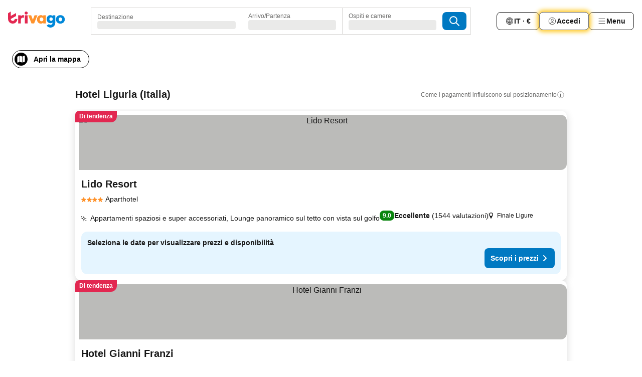

--- FILE ---
content_type: text/html; charset=utf-8
request_url: https://www.trivago.it/it/odr/hotel-liguria-italia?search=200-25073
body_size: 62125
content:
<!DOCTYPE html><html lang="it" dir="ltr"><head><meta charSet="utf-8"/><meta name="viewport" content="width=device-width, initial-scale=1, shrink-to-fit=no"/><meta name="referrer" content="no-referrer-when-downgrade"/><meta property="fb:page_id" content="137633439645541"/><meta name="google" content="notranslate"/><meta name="p:domain_verify" content="7dfe2330e1dae0a6aa7f9479e616b6f9"/><meta property="og:type" content="website"/><meta name="format-detection" content="telephone=no"/><title>Hotel a Liguria | Trova e confronta offerte incredibili su trivago</title><meta name="description" content="Confronta e trova il tuo hotel ideale tra 62486 alberghi Liguria, Italia. Trova prezzi incredibili tra milioni di offerte sugli alloggi e risparmia con www.trivago.it"/><meta property="og:site_name" content="trivago.it"/><meta property="og:title" content="Liguria: strutture"/><meta property="og:description" content="Liguria: scopri le strutture, confronta i prezzi e risparmia sul tuo prossimo soggiorno."/><meta property="og:image" content="https://imgcy.trivago.com/c_fill,d_dummy.jpeg,e_sharpen:60,f_auto,h_627,q_auto,w_1200/categoryimages/25/07/25073_v74.jpeg"/><meta property="og:url" content="https://www.trivago.it/it/odr/hotel-liguria-italia?search=200-25073"/><link rel="canonical" href="https://www.trivago.it/it/odr/hotel-liguria-italia?search=200-25073"/><link rel="alternate" href="https://ar.trivago.com/ar-145/odr/فندق-ليغوريا-إيطاليا?search=200-25073" hrefLang="ar-145"/><link rel="alternate" href="https://www.trivago.ae/en-AE/odr/hotels-liguria-italy?search=200-25073" hrefLang="en-AE"/><link rel="alternate" href="https://www.trivago.ae/ar-AE/odr/فندق-ليغوريا-إيطاليا?search=200-25073" hrefLang="ar-AE"/><link rel="alternate" href="https://www.trivago.com.ar/es-AR/odr/hoteles-liguria-italia?search=200-25073" hrefLang="es-AR"/><link rel="alternate" href="https://www.trivago.at/de-AT/odr/hotels-ligurien-italien?search=200-25073" hrefLang="de-AT"/><link rel="alternate" href="https://www.trivago.com.au/en-AU/odr/hotels-liguria-italy?search=200-25073" hrefLang="en-AU"/><link rel="alternate" href="https://www.trivago.be/nl-BE/odr/hotels-ligurië-italië?search=200-25073" hrefLang="nl-BE"/><link rel="alternate" href="https://www.trivago.be/fr-BE/odr/hôtels-ligurie-italie?search=200-25073" hrefLang="fr-BE"/><link rel="alternate" href="https://www.trivago.bg/bg/odr/хотела-лигурия-италия?search=200-25073" hrefLang="bg"/><link rel="alternate" href="https://www.trivago.com.br/pt-BR/odr/hotéis-liguria-itália?search=200-25073" hrefLang="pt-BR"/><link rel="alternate" href="https://www.trivago.ca/en-CA/odr/hotels-liguria-italy?search=200-25073" hrefLang="en-CA"/><link rel="alternate" href="https://www.trivago.ca/fr-CA/odr/hôtels-ligurie-italie?search=200-25073" hrefLang="fr-CA"/><link rel="alternate" href="https://www.trivago.ch/de-CH/odr/hotels-ligurien-italien?search=200-25073" hrefLang="de-CH"/><link rel="alternate" href="https://www.trivago.ch/fr-CH/odr/hôtels-ligurie-italie?search=200-25073" hrefLang="fr-CH"/><link rel="alternate" href="https://www.trivago.cl/es-CL/odr/hoteles-liguria-italia?search=200-25073" hrefLang="es-CL"/><link rel="alternate" href="https://www.trivago.com.co/es-CO/odr/hoteles-liguria-italia?search=200-25073" hrefLang="es-CO"/><link rel="alternate" href="https://www.trivago.cz/cs/odr/hotelů-liguria-itálie?search=200-25073" hrefLang="cs"/><link rel="alternate" href="https://www.trivago.de/de/odr/hotels-ligurien-italien?search=200-25073" hrefLang="de"/><link rel="alternate" href="https://www.trivago.dk/da/odr/hoteller-ligurien-italien?search=200-25073" hrefLang="da"/><link rel="alternate" href="https://www.trivago.com.ec/es-EC/odr/hoteles-liguria-italia?search=200-25073" hrefLang="es-EC"/><link rel="alternate" href="https://www.trivago.es/es/odr/hoteles-liguria-italia?search=200-25073" hrefLang="es"/><link rel="alternate" href="https://www.trivago.fi/fi/odr/hotellia-liguria-italia?search=200-25073" hrefLang="fi"/><link rel="alternate" href="https://www.trivago.fr/fr/odr/hôtels-ligurie-italie?search=200-25073" hrefLang="fr"/><link rel="alternate" href="https://www.trivago.gr/el/odr/ξενοδοχεία-λιγουρία-ιταλία?search=200-25073" hrefLang="el"/><link rel="alternate" href="https://www.trivago.hk/zh-Hant-HK/odr/飯店-利古里亞-義大利?search=200-25073" hrefLang="zh-Hant-HK"/><link rel="alternate" href="https://www.trivago.hk/en-HK/odr/hotels-liguria-italy?search=200-25073" hrefLang="en-HK"/><link rel="alternate" href="https://www.trivago.hr/hr/odr/hotela-ligurija-italija?search=200-25073" hrefLang="hr"/><link rel="alternate" href="https://www.trivago.hu/hu/odr/szállás-liguria-olaszország?search=200-25073" hrefLang="hu"/><link rel="alternate" href="https://www.trivago.co.id/id/odr/hotel-liguira-italia?search=200-25073" hrefLang="id"/><link rel="alternate" href="https://www.trivago.co.id/en-ID/odr/hotels-liguria-italy?search=200-25073" hrefLang="en-ID"/><link rel="alternate" href="https://www.trivago.ie/en-IE/odr/hotels-liguria-italy?search=200-25073" hrefLang="en-IE"/><link rel="alternate" href="https://www.trivago.co.il/he/odr/מלונות-ליגוריה-איטליה?search=200-25073" hrefLang="he"/><link rel="alternate" href="https://www.trivago.in/en-IN/odr/hotels-liguria-italy?search=200-25073" hrefLang="en-IN"/><link rel="alternate" href="https://www.trivago.jp/ja/odr/軒-リグーリア州-イタリア?search=200-25073" hrefLang="ja"/><link rel="alternate" href="https://www.trivago.co.kr/ko-KR/odr/개의-호텔-리구리아-이탈리아?search=200-25073" hrefLang="ko-KR"/><link rel="alternate" href="https://www.trivago.com.mx/es-MX/odr/hoteles-liguria-italia?search=200-25073" hrefLang="es-MX"/><link rel="alternate" href="https://www.trivago.com.my/en-MY/odr/hotels-liguria-italy?search=200-25073" hrefLang="en-MY"/><link rel="alternate" href="https://www.trivago.com.my/ms/odr/hotel-liguria-italy?search=200-25073" hrefLang="ms"/><link rel="alternate" href="https://www.trivago.nl/nl/odr/hotels-ligurië-italië?search=200-25073" hrefLang="nl"/><link rel="alternate" href="https://www.trivago.no/nb/odr/hotell-liguria-italia?search=200-25073" hrefLang="nb"/><link rel="alternate" href="https://www.trivago.co.nz/en-NZ/odr/hotels-liguria-italy?search=200-25073" hrefLang="en-NZ"/><link rel="alternate" href="https://www.trivago.pe/es-PE/odr/hoteles-liguria-italia?search=200-25073" hrefLang="es-PE"/><link rel="alternate" href="https://www.trivago.com.ph/en-PH/odr/hotels-liguria-italy?search=200-25073" hrefLang="en-PH"/><link rel="alternate" href="https://www.trivago.pl/pl/odr/hoteli-liguria-włochy?search=200-25073" hrefLang="pl"/><link rel="alternate" href="https://www.trivago.pt/pt/odr/hotéis-liguria-itália?search=200-25073" hrefLang="pt"/><link rel="alternate" href="https://www.trivago.ro/ro/odr/hoteluri-liguria-italia?search=200-25073" hrefLang="ro"/><link rel="alternate" href="https://www.trivago.rs/sr/odr/hotel-a-ligurija-italija?search=200-25073" hrefLang="sr"/><link rel="alternate" href="https://www.trivago.se/sv/odr/hotell-ligurien-italien?search=200-25073" hrefLang="sv"/><link rel="alternate" href="https://www.trivago.sg/en-SG/odr/hotels-liguria-italy?search=200-25073" hrefLang="en-SG"/><link rel="alternate" href="https://www.trivago.si/sl/odr/hotelov-ligurija-italija?search=200-25073" hrefLang="sl"/><link rel="alternate" href="https://www.trivago.sk/sk/odr/hotely-ligúria-taliansko?search=200-25073" hrefLang="sk"/><link rel="alternate" href="https://www.trivago.co.th/th/odr/โรงแรม-ล-ก-เร-ย-อ-ตาล?search=200-25073" hrefLang="th"/><link rel="alternate" href="https://www.trivago.co.th/en-TH/odr/hotels-liguria-italy?search=200-25073" hrefLang="en-TH"/><link rel="alternate" href="https://www.trivago.com.tr/tr/odr/otel-liguria-italya?search=200-25073" hrefLang="tr"/><link rel="alternate" href="https://www.trivago.com.tw/zh-Hant-TW/odr/飯店-利古里亞-義大利?search=200-25073" hrefLang="zh-Hant-TW"/><link rel="alternate" href="https://www.trivago.co.uk/en-GB/odr/hotels-liguria-italy?search=200-25073" hrefLang="en-GB"/><link rel="alternate" href="https://www.trivago.com/en-US/odr/hotels-liguria-italy?search=200-25073" hrefLang="en-US"/><link rel="alternate" href="https://www.trivago.com/es-US/odr/hoteles-liguria-italia?search=200-25073" hrefLang="es-US"/><link rel="alternate" href="https://www.trivago.com.uy/es-UY/odr/hoteles-liguria-italia?search=200-25073" hrefLang="es-UY"/><link rel="alternate" href="https://www.trivago.vn/vi/odr/khách-sạn-liguria-ý?search=200-25073" hrefLang="vi"/><link rel="alternate" href="https://www.trivago.co.za/en-ZA/odr/hotels-liguria-italy?search=200-25073" hrefLang="en-ZA"/><link rel="alternate" href="https://ar.trivago.com/en-145/odr/hotels-liguria-italy?search=200-25073" hrefLang="en-QA"/><link rel="alternate" href="https://ar.trivago.com/en-145/odr/hotels-liguria-italy?search=200-25073" hrefLang="en-SA"/><link rel="alternate" href="https://ar.trivago.com/en-145/odr/hotels-liguria-italy?search=200-25073" hrefLang="en-EG"/><link rel="alternate" href="https://ar.trivago.com/en-145/odr/hotels-liguria-italy?search=200-25073" hrefLang="en-LB"/><link rel="preload" as="image" href="https://imgcy.trivago.com/c_fill,d_dummy.jpeg,e_sharpen:60,f_auto,h_267,q_40,w_400/hotelier-images/87/30/6dfd360ed2766328a98c8c40870e475dec4f35e3c83d08d3b4d6ec629cb7.jpeg" fetchpriority="high"/><link rel="preload" as="image" href="https://imgcy.trivago.com/c_fill,d_dummy.jpeg,e_sharpen:60,f_auto,h_534,q_40,w_800/hotelier-images/87/30/6dfd360ed2766328a98c8c40870e475dec4f35e3c83d08d3b4d6ec629cb7.jpeg" fetchpriority="high"/><meta name="next-head-count" content="83"/><script>performance.mark("time-to-parse");</script><script>window.__TRV_ENVIRONMENT_VARIABLES__ = {"GTM_CONTAINER_ID":"GTM-T5HDVXN","GOOGLE_MAPS_API_KEY":"AIzaSyBoNi-Mn3_vNvmIJdXS81UGzcWlyyH0hoM","GOOGLE_MAPS_API_KEY_WITH_REGION_LOOKUP":"AIzaSyBf14Z1j1yg0xEZKUO4FViT5FHQB9nCV7w","GOOGLE_ONE_TAP_CLIENT_ID":"363634697571-lj09qn82grlkcma3sud1c11bo7srajd3.apps.googleusercontent.com","ENVIRONMENT":"prod","JLOO_AUTH_URI":"https://auth.trivago.com/server","JLOO_AUTH_CLIENT_ID":"c6f60de3f8ee607bb58ba426b47051608ea35f740c38c87ecfce2329c120ee3f","ZENDESK_ENDPOINT":"https://trivago.zendesk.com/api/v2","GIT_REV":"45c3a919","GROUP":"4","IS_DEV_TOOLS_ENABLED":"false"}</script><link rel="icon" href="/favicon_08112023.ico"/><link rel="apple-touch-icon" href="/_static/images/apple-touch-icon_08112023.png"/><link rel="preload" href="/_next/static/css/69f597797d3b07cc.css" as="style"/><link rel="stylesheet" href="/_next/static/css/69f597797d3b07cc.css" data-n-g=""/><link rel="preload" href="/_next/static/css/734bf65489cec8cb.css" as="style"/><link rel="stylesheet" href="/_next/static/css/734bf65489cec8cb.css" data-n-p=""/><link rel="preload" href="/_next/static/css/816b2fc98d3eb4c0.css" as="style"/><link rel="stylesheet" href="/_next/static/css/816b2fc98d3eb4c0.css"/><link rel="preload" href="/_next/static/css/d6e9da1870fa981f.css" as="style"/><link rel="stylesheet" href="/_next/static/css/d6e9da1870fa981f.css"/><link rel="preload" href="/_next/static/css/94cf3414e8c6a53a.css" as="style"/><link rel="stylesheet" href="/_next/static/css/94cf3414e8c6a53a.css"/><link rel="preload" href="/_next/static/css/3563efb7c569e91d.css" as="style"/><link rel="stylesheet" href="/_next/static/css/3563efb7c569e91d.css"/><link rel="preload" href="/_next/static/css/0bc0e3045a30a3f2.css" as="style"/><link rel="stylesheet" href="/_next/static/css/0bc0e3045a30a3f2.css"/><link rel="preload" href="/_next/static/css/eceac07a1a7e914f.css" as="style"/><link rel="stylesheet" href="/_next/static/css/eceac07a1a7e914f.css"/><link rel="preload" href="/_next/static/css/bfab58a1941d0718.css" as="style"/><link rel="stylesheet" href="/_next/static/css/bfab58a1941d0718.css"/><link rel="preload" href="/_next/static/css/44ed605f2c650781.css" as="style"/><link rel="stylesheet" href="/_next/static/css/44ed605f2c650781.css"/><link rel="preload" href="/_next/static/css/b525ec27f25038a2.css" as="style"/><link rel="stylesheet" href="/_next/static/css/b525ec27f25038a2.css"/><link rel="preload" href="/_next/static/css/49b01193d83fd297.css" as="style"/><link rel="stylesheet" href="/_next/static/css/49b01193d83fd297.css"/><link rel="preload" href="/_next/static/css/1ebf5aa39260f274.css" as="style"/><link rel="stylesheet" href="/_next/static/css/1ebf5aa39260f274.css"/><link rel="preload" href="/_next/static/css/14e75b8eb9bbf13b.css" as="style"/><link rel="stylesheet" href="/_next/static/css/14e75b8eb9bbf13b.css"/><link rel="preload" href="/_next/static/css/4d91f9047e116c8e.css" as="style"/><link rel="stylesheet" href="/_next/static/css/4d91f9047e116c8e.css"/><link rel="preload" href="/_next/static/css/98b89f3950a93a3d.css" as="style"/><link rel="stylesheet" href="/_next/static/css/98b89f3950a93a3d.css"/><link rel="preload" href="/_next/static/css/dfea08866cdc8572.css" as="style"/><link rel="stylesheet" href="/_next/static/css/dfea08866cdc8572.css"/><link rel="preload" href="/_next/static/css/0567f3e5c3e46212.css" as="style"/><link rel="stylesheet" href="/_next/static/css/0567f3e5c3e46212.css"/><link rel="preload" href="/_next/static/css/43a53f166ffb9a6a.css" as="style"/><link rel="stylesheet" href="/_next/static/css/43a53f166ffb9a6a.css"/><link rel="preload" href="/_next/static/css/cf2c755866d87810.css" as="style"/><link rel="stylesheet" href="/_next/static/css/cf2c755866d87810.css"/><link rel="preload" href="/_next/static/css/43b680b1f07cf220.css" as="style"/><link rel="stylesheet" href="/_next/static/css/43b680b1f07cf220.css"/><link rel="preload" href="/_next/static/css/c51e7b4fb47ba5c1.css" as="style"/><link rel="stylesheet" href="/_next/static/css/c51e7b4fb47ba5c1.css"/><link rel="preload" href="/_next/static/css/eeee6b3ad45f0f0e.css" as="style"/><link rel="stylesheet" href="/_next/static/css/eeee6b3ad45f0f0e.css"/><link rel="preload" href="/_next/static/css/0865cd61b3b92581.css" as="style"/><link rel="stylesheet" href="/_next/static/css/0865cd61b3b92581.css"/><link rel="preload" href="/_next/static/css/552c2d8bb1352bfb.css" as="style"/><link rel="stylesheet" href="/_next/static/css/552c2d8bb1352bfb.css"/><link rel="preload" href="/_next/static/css/cb285ec573eb2051.css" as="style"/><link rel="stylesheet" href="/_next/static/css/cb285ec573eb2051.css"/><link rel="preload" href="/_next/static/css/9f1df032e46557a1.css" as="style"/><link rel="stylesheet" href="/_next/static/css/9f1df032e46557a1.css"/><link rel="preload" href="/_next/static/css/ec37d564cd480baa.css" as="style"/><link rel="stylesheet" href="/_next/static/css/ec37d564cd480baa.css"/><link rel="preload" href="/_next/static/css/29efb80f8ac993f0.css" as="style"/><link rel="stylesheet" href="/_next/static/css/29efb80f8ac993f0.css"/><link rel="preload" href="/_next/static/css/f610dbb0e970721d.css" as="style"/><link rel="stylesheet" href="/_next/static/css/f610dbb0e970721d.css"/><link rel="preload" href="/_next/static/css/08cbed72fe7ef23e.css" as="style"/><link rel="stylesheet" href="/_next/static/css/08cbed72fe7ef23e.css"/><link rel="preload" href="/_next/static/css/051f5925f7322115.css" as="style"/><link rel="stylesheet" href="/_next/static/css/051f5925f7322115.css"/><link rel="preload" href="/_next/static/css/7cbf705dda5c3d78.css" as="style"/><link rel="stylesheet" href="/_next/static/css/7cbf705dda5c3d78.css"/><link rel="preload" href="/_next/static/css/b46eccaf6f365e07.css" as="style"/><link rel="stylesheet" href="/_next/static/css/b46eccaf6f365e07.css"/><link rel="preload" href="/_next/static/css/5b7038bbfb601957.css" as="style"/><link rel="stylesheet" href="/_next/static/css/5b7038bbfb601957.css"/><link rel="preload" href="/_next/static/css/9f2a00ecc59c70e4.css" as="style"/><link rel="stylesheet" href="/_next/static/css/9f2a00ecc59c70e4.css"/><link rel="preload" href="/_next/static/css/672eac18bc85c89f.css" as="style"/><link rel="stylesheet" href="/_next/static/css/672eac18bc85c89f.css"/><link rel="preload" href="/_next/static/css/22a43875cf679091.css" as="style"/><link rel="stylesheet" href="/_next/static/css/22a43875cf679091.css"/><link rel="preload" href="/_next/static/css/fcf334fafdf17981.css" as="style"/><link rel="stylesheet" href="/_next/static/css/fcf334fafdf17981.css"/><link rel="preload" href="/_next/static/css/3059a5b8d9aa9783.css" as="style"/><link rel="stylesheet" href="/_next/static/css/3059a5b8d9aa9783.css"/><link rel="preload" href="/_next/static/css/91fb43fac2abcb69.css" as="style"/><link rel="stylesheet" href="/_next/static/css/91fb43fac2abcb69.css"/><link rel="preload" href="/_next/static/css/ba16be57e92c3f4c.css" as="style"/><link rel="stylesheet" href="/_next/static/css/ba16be57e92c3f4c.css"/><link rel="preload" href="/_next/static/css/324ea7a19e6bf22e.css" as="style"/><link rel="stylesheet" href="/_next/static/css/324ea7a19e6bf22e.css"/><link rel="preload" href="/_next/static/css/33b10ca378f6b689.css" as="style"/><link rel="stylesheet" href="/_next/static/css/33b10ca378f6b689.css"/><link rel="preload" href="/_next/static/css/aa502f381af58c81.css" as="style"/><link rel="stylesheet" href="/_next/static/css/aa502f381af58c81.css"/><link rel="preload" href="/_next/static/css/f421dcbd47a850f1.css" as="style"/><link rel="stylesheet" href="/_next/static/css/f421dcbd47a850f1.css"/><link rel="preload" href="/_next/static/css/2517307d1ca4a3d5.css" as="style"/><link rel="stylesheet" href="/_next/static/css/2517307d1ca4a3d5.css"/><noscript data-n-css=""></noscript><script defer="" nomodule="" src="/_next/static/chunks/polyfills-42372ed130431b0a.js"></script><script src="/_static/translations/it/c9493badde727f7a4db5dfb898c7b62bf3a4ca4c1398830755a418a190375d63.js" defer="" data-nscript="beforeInteractive"></script><script defer="" src="/_next/static/chunks/3969-06064e4ccec99338.js"></script><script defer="" src="/_next/static/chunks/9127.d2f55b40a57cfc0a.js"></script><script defer="" src="/_next/static/chunks/1115-0d3b082ae7892d22.js"></script><script defer="" src="/_next/static/chunks/5262-e102f26bc01185aa.js"></script><script defer="" src="/_next/static/chunks/1852-322d31ca25ff0787.js"></script><script defer="" src="/_next/static/chunks/5666-9fa90b5b0d387f2b.js"></script><script defer="" src="/_next/static/chunks/9787-e90af9d946525010.js"></script><script defer="" src="/_next/static/chunks/3420-3ebc34b8cb0de980.js"></script><script defer="" src="/_next/static/chunks/1066-d1b68dd660730994.js"></script><script defer="" src="/_next/static/chunks/2141-b53d89675ed962da.js"></script><script defer="" src="/_next/static/chunks/6501-0d86d5b7ba9f9040.js"></script><script defer="" src="/_next/static/chunks/5394-f406e6c5f5add498.js"></script><script defer="" src="/_next/static/chunks/6775-5d6f03c4061c570f.js"></script><script defer="" src="/_next/static/chunks/92-80fb4bf6d4e10e3e.js"></script><script defer="" src="/_next/static/chunks/9890-d6fd555d2b15be51.js"></script><script defer="" src="/_next/static/chunks/2729-8fee7b7387d6f5b5.js"></script><script defer="" src="/_next/static/chunks/8331-6ee584f7e9fa3b1f.js"></script><script defer="" src="/_next/static/chunks/1224-6cf29c4e89913396.js"></script><script defer="" src="/_next/static/chunks/9178.1014621b24f9c1fe.js"></script><script defer="" src="/_next/static/chunks/1015.85059a80ebf27b98.js"></script><script defer="" src="/_next/static/chunks/675.9609492215cd9d9f.js"></script><script defer="" src="/_next/static/chunks/9266.7be88ceaf6bb3e77.js"></script><script defer="" src="/_next/static/chunks/3121.d650f170edaa2728.js"></script><script defer="" src="/_next/static/chunks/6062.9908e662ea649e70.js"></script><script src="/_next/static/chunks/webpack-bcc0cd55d71ae0e1.js" defer=""></script><script src="/_next/static/chunks/framework-dafe4a9f594ed416.js" defer=""></script><script src="/_next/static/chunks/main-b41470951ce2217c.js" defer=""></script><script src="/_next/static/chunks/pages/_app-f4bd6104182e7500.js" defer=""></script><script src="/_next/static/chunks/6345-7360230fc2d48a43.js" defer=""></script><script src="/_next/static/chunks/9476-f1843aa3dbc834eb.js" defer=""></script><script src="/_next/static/chunks/555-38b871000ea92461.js" defer=""></script><script src="/_next/static/chunks/2279-8f112f5622ce5c69.js" defer=""></script><script src="/_next/static/chunks/2543-2825ca897d632f79.js" defer=""></script><script src="/_next/static/chunks/2005-5c336201e744a590.js" defer=""></script><script src="/_next/static/chunks/669-d53bf9d5116c1bf0.js" defer=""></script><script src="/_next/static/chunks/6268-38f4d588b48fb0c4.js" defer=""></script><script src="/_next/static/chunks/7880-cf9a2a948b39c486.js" defer=""></script><script src="/_next/static/chunks/605-fdeafb208bc998af.js" defer=""></script><script src="/_next/static/chunks/pages/%5BlanguageCode%5D/odr/%5Bslug%5D-e6491153a8b4ef8d.js" defer=""></script><script src="/_next/static/EvVXNy1vMwBZQXK0rKAZU/_buildManifest.js" defer=""></script><script src="/_next/static/EvVXNy1vMwBZQXK0rKAZU/_ssgManifest.js" defer=""></script></head><body><noscript data-testid="gtm-noscript"><iframe data-testid="gtm-iframe" src="https://gtm.trivago.it/ns.html?id=GTM-T5HDVXN" height="0" width="0" style="display:none;visibility:hidden"></iframe></noscript><div id="__next"><div class="_34EENR"><button type="button" aria-hidden="true"></button></div><div class="vK89tm _8zbFBr"><div data-testid="page-header-wrapper" class="gfTQ9e"><header class="C7SLkI"><div class="Z6D2Ae"><a aria-label="trivago logo" draggable="false" class="Q1iqh1" data-interaction="header-logo" href="/it"><span class="YkINi2"><span class="bam52s" style="--_rotate:0deg;--_size:24px" data-testid="header-search-logo-compact"><svg xmlns="http://www.w3.org/2000/svg" width="20" height="24" fill="none" viewBox="0 0 20 24" role="img" aria-hidden="true" class="ycG2ve"><path fill="#0088D9" d="M.761 14.707a.257.257 0 0 0-.255.268 9.367 9.367 0 0 0 18.72 0 .257.257 0 0 0-.255-.268h-4.932a.26.26 0 0 0-.255.238 3.93 3.93 0 0 1-3.917 3.619c-2.479 0-3.48-2.105-3.481-2.105a4 4 0 0 1-.44-1.519.255.255 0 0 0-.254-.233z"></path><path fill="#FF932C" d="M16.135 1.453 5.936 7.093v5.986L16.294 7.35a.43.43 0 0 0 .22-.373v-5.3a.256.256 0 0 0-.38-.225"></path><path fill="#E32851" d="M5.936.256a.256.256 0 0 0-.395-.214L.695 3.18a.43.43 0 0 0-.195.358v9.285c0 .141.114.256.255.256h5.181z"></path></svg></span></span><span class="lRuJUs"><svg xmlns="http://www.w3.org/2000/svg" width="114" height="32" viewBox="0 0 114 32" data-testid="header-search-logo-compact" class=""><g clip-path="url(#Logo_default_svg_a)"><path fill="#E32851" d="M38.637 7.434h-4.913a.255.255 0 0 0-.255.255v15.907c0 .14.114.255.255.255h4.913c.14 0 .255-.114.255-.255V7.689a.255.255 0 0 0-.255-.255"></path><path fill="#FF932C" d="M52.833 7.6 49.6 16.21a.057.057 0 0 1-.107 0L46.231 7.6a.255.255 0 0 0-.239-.165h-5.37a.255.255 0 0 0-.237.351l6.46 15.907c.039.096.133.16.236.16h4.724a.255.255 0 0 0 .237-.16L58.53 7.786a.255.255 0 0 0-.237-.352h-5.222a.255.255 0 0 0-.239.166Z"></path><path fill="#0088D9" d="M104.344 7.185c-5.126 0-8.86 3.615-8.86 8.476 0 4.86 3.734 8.475 8.86 8.475 5.068 0 8.861-3.645 8.861-8.475 0-4.86-3.764-8.476-8.861-8.476m0 12.328c-2.015 0-3.348-1.541-3.348-3.853 0-2.31 1.333-3.852 3.348-3.852 1.986 0 3.349 1.54 3.349 3.853 0 2.281-1.363 3.852-3.349 3.852"></path><path fill="#E32851" d="M31.673 7.355a3 3 0 0 0-.514-.121c-.314-.05-3.647-.424-5.501 2.063-.033.044-.103.02-.103-.034V7.689a.255.255 0 0 0-.255-.255h-4.913a.255.255 0 0 0-.255.255v15.907c0 .14.114.255.255.255H25.3a.255.255 0 0 0 .255-.255V17.69c0-4.416 2.044-5.514 4.06-5.514.237 0 .926-.001 1.9.268a.255.255 0 0 0 .322-.245V7.594a.25.25 0 0 0-.164-.239M36.18 0c-1.713 0-3.102 1.339-3.102 2.99s1.39 2.99 3.103 2.99 3.102-1.339 3.102-2.99S37.893 0 36.181 0Z"></path><path fill="#FF932C" d="M75.341 7.434H70.43a.255.255 0 0 0-.255.255v1.565c0 .06-.083.08-.109.024-1.774-3.717-12.282-2.994-12.282 6.364 0 8.748 8.978 10.306 12.29 6.645.036-.04.1-.015.1.038v1.27c0 .142.115.256.256.256h4.912a.255.255 0 0 0 .256-.255V7.689a.255.255 0 0 0-.255-.255ZM66.77 19.495c-2.164 0-3.672-1.508-3.672-3.836s1.508-3.869 3.672-3.869c2.197 0 3.672 1.574 3.672 3.87 0 2.294-1.475 3.835-3.672 3.835"></path><path fill="#0088D9" d="M93.893 7.434h-4.912a.255.255 0 0 0-.255.255v1.564c0 .062-.083.08-.11.025-1.78-3.764-11.567-2.82-11.567 5.89 0 8.54 8.92 9.243 11.58 6.759a.057.057 0 0 1 .096.042v.769c-.068 3.629-4.614 5.2-6.924 2.443a.255.255 0 0 0-.334-.05l-4.14 2.677a.257.257 0 0 0-.066.368c5.283 7.219 16.802 3.548 16.887-5.422V7.69a.255.255 0 0 0-.255-.255Zm-8.101 11.201c-1.956 0-3.32-1.363-3.32-3.466s1.364-3.497 3.32-3.497c1.985 0 3.318 1.422 3.318 3.497 0 2.074-1.333 3.466-3.318 3.466"></path><path fill="#E32851" d="M18.424 14.867h-4.92a.26.26 0 0 0-.254.237 3.92 3.92 0 0 1-3.907 3.61c-2.472 0-3.472-2.1-3.472-2.1a3.9 3.9 0 0 1-.448-1.749c0-.02.011-.04.03-.05l1.407-.777 8.894-4.919a.43.43 0 0 0 .22-.372V3.46a.255.255 0 0 0-.38-.224L5.509 8.814a.057.057 0 0 1-.086-.05V.452a.255.255 0 0 0-.394-.214L.194 3.368A.43.43 0 0 0 0 3.727v11.14a9.343 9.343 0 0 0 18.68.268.257.257 0 0 0-.256-.268"></path></g><defs><clipPath id="Logo_default_svg_a"><path fill="#fff" d="M0 0h113.205v32H0z"></path></clipPath></defs></svg></span></a><div class="aMumKs"><div class="meT0Q5 QR4WYQ"><div class="vzC9TR FrYDhH XzpZLp hQPAuT" data-testid="search-form"><div class="_3axGO1 y1Efiu"><div class="X2yYk_"><div data-testid="auto-complete-combobox" role="combobox" aria-expanded="false" aria-controls="suggestion-list" class="If79lQ yXXD2G"><form action="" class="IxKJtG"><div role="button" class="HxkFDQ aaN4L7" tabindex="0" data-testid="auto-complete-wrapper"><span class="dmsstT SwVR4I"><label for="input-auto-complete" class="EuINlU SwVR4I">Destinazione</label><div class="_7XPUe4 fWwD7f"></div></span></div></form></div></div><fieldset class="MGDNki k_YRbF"><button type="button" data-testid="search-form-calendar" class="raKH_0 SwVR4I Kv9RV2"><span class="lSFHMh"><span class="BcDnim irqByq WnmS4G SwVR4I"><span class="Lq2bmx blPGoL SwVR4I" data-testid="search-form-calendar-label">Arrivo/Partenza</span><span class="dJVPMU SwVR4I" data-testid="search-form-calendar-value"><div aria-busy="true" aria-live="polite"><span class="fr8bt7 TemCix" role="status">In caricamento</span><div class="_7XPUe4 OML2Lz"></div></div></span></span></span></button></fieldset><div class="QpwdOT"><span class="vs9lGU"></span><button type="button" data-testid="search-form-guest-selector" class="raKH_0 SwVR4I Kv9RV2"><span class="lSFHMh"><span class="BcDnim irqByq WnmS4G SwVR4I"><span class="Lq2bmx blPGoL SwVR4I" data-testid="search-form-guest-selector-label">Ospiti e camere</span><span class="dJVPMU SwVR4I" data-testid="search-form-guest-selector-value"><div aria-busy="true" aria-live="polite"><span class="fr8bt7 TemCix" role="status">In caricamento</span><div class="_7XPUe4 OML2Lz"></div></div></span></span></span></button></div></div><button type="button" data-testid="search-button-with-loader" class="_3tjlp_ _99wnt4"><span class="bam52s" style="--_rotate:0deg;--_size:24px" data-testid="icon"><svg xmlns="http://www.w3.org/2000/svg" width="24" height="24" viewBox="0 0 24 24" role="img" aria-hidden="true" class="ycG2ve"><g fill="none" stroke="currentColor" stroke-linecap="round" stroke-miterlimit="10" stroke-width="2"><path d="M10 3a7 7 0 1 0 7 7 7 7 0 0 0-7-7ZM21 21l-6-6" vector-effect="non-scaling-stroke"></path></g></svg></span></button></div></div></div><nav><ul class="abHWho"><li itemscope="" itemType="https://schema.org/SiteNavigationElement" class="_se44Q"><button type="button" data-testid="header-localization-menu" class="ehv1KY tjDLq2 e4r_YY" data-interaction="language-selector"><span position="start" class="bam52s TAqKnY" style="--_rotate:0deg;--_size:18px" data-testid="icon"><svg xmlns="http://www.w3.org/2000/svg" width="24" height="24" viewBox="0 0 24 24" role="img" aria-hidden="true" class="ycG2ve"><path fill="none" d="M0 0h24v24H0z"></path><path fill="currentColor" d="M12 21.5V21zc-5.238 0-9.5-4.262-9.5-9.5H3h-.5c0-5.238 4.262-9.5 9.5-9.5V3v-.5c5.238 0 9.5 4.262 9.5 9.5H21h.5c0 5.238-4.262 9.5-9.5 9.5m-6.389-3.898a8.5 8.5 0 0 0 5.09 2.798 15.3 15.3 0 0 1-2.592-3.943 12.2 12.2 0 0 0-2.498 1.145m10.25-1.078A15.4 15.4 0 0 1 13.3 20.4a8.5 8.5 0 0 0 5.061-2.77 15 15 0 0 0-2.5-1.107zm-3.361-.655v3.926a14.3 14.3 0 0 0 2.394-3.557 12.4 12.4 0 0 0-2.394-.369m-3.421.312a14.3 14.3 0 0 0 2.421 3.614v-3.938c-.876.026-1.687.148-2.421.324m7.165-.586c.884.303 1.8.71 2.743 1.241a8.45 8.45 0 0 0 1.498-4.336h-3.542a11.8 11.8 0 0 1-.699 3.095M3.514 12.5a8.45 8.45 0 0 0 1.48 4.308c.645-.4 1.576-.89 2.738-1.28a11.7 11.7 0 0 1-.676-3.028H3.515zm8.986 2.362c.88.044 1.813.181 2.788.442a10.8 10.8 0 0 0 .652-2.804H12.5zM8.06 12.5c.086.952.31 1.873.63 2.745a13 13 0 0 1 2.81-.393V12.5zm8.918-1h3.507a8.44 8.44 0 0 0-1.484-4.315 14 14 0 0 1-2.55 1.207q.506 1.506.527 3.106zm-4.478 0h3.478a9.1 9.1 0 0 0-.485-2.81c-.9.245-1.904.416-2.993.449zm-4.479 0H11.5V9.13a13.3 13.3 0 0 1-2.977-.487 9.1 9.1 0 0 0-.502 2.857m-4.506 0H7.02v-.003q.022-1.627.547-3.158a16.5 16.5 0 0 1-2.555-1.175A8.44 8.44 0 0 0 3.515 11.5M12.5 4.14v4.025c.946-.03 1.825-.173 2.63-.387q-.872-1.907-2.63-3.638M8.897 7.72c.909.25 1.778.387 2.603.432V4.14Q9.771 5.844 8.897 7.72m4.49-4.107c1.204 1.221 2.107 2.512 2.708 3.865a13 13 0 0 0 2.288-1.085 8.5 8.5 0 0 0-4.995-2.78zM5.64 6.368c.787.436 1.553.78 2.295 1.046q.901-1.997 2.678-3.8A8.5 8.5 0 0 0 5.64 6.367z"></path></svg></span><span>IT · €</span></button></li><li itemscope="" itemType="https://schema.org/SiteNavigationElement" class="_se44Q"><div class="j4pLyK"><button type="button" data-testid="header-login" class="ehv1KY tjDLq2 e4r_YY" data-interaction="login-button"><span position="start" class="bam52s TAqKnY" style="--_rotate:0deg;--_size:18px" data-testid="icon"><svg xmlns="http://www.w3.org/2000/svg" width="24" height="24" fill="none" viewBox="0 0 24 24" role="img" aria-hidden="true" class="ycG2ve"><path fill="transparent" d="M0 0h24v24H0z"></path><path fill="transparent" stroke="currentColor" stroke-linecap="round" stroke-linejoin="round" d="M17.129 19.038a5.36 5.36 0 0 0-1.895-2.87A5.27 5.27 0 0 0 12 15.058c-1.17 0-2.307.39-3.234 1.11a5.36 5.36 0 0 0-1.895 2.87"></path><path fill="transparent" stroke="currentColor" stroke-linecap="round" stroke-linejoin="round" d="M21 12C21 0 3 0 3 12s18 12 18 0"></path><path fill="transparent" stroke="currentColor" stroke-linecap="round" stroke-linejoin="round" d="M11.998 12.811c1.939 0 3.03-1.1 3.03-3.058s-1.091-3.059-3.03-3.059S8.97 7.796 8.97 9.754s1.09 3.057 3.028 3.057"></path></svg></span><span>Accedi</span></button></div></li><li itemscope="" itemType="https://schema.org/SiteNavigationElement" class="_se44Q"><div data-testid="desktop-dropdown-menu" data-interaction="header-menu" class="_4DcEqf"><button type="button" data-testid="header-profile-menu-desktop" class="ehv1KY tjDLq2 e4r_YY"><span position="start" class="bam52s TAqKnY" style="--_rotate:0deg;--_size:18px" data-testid="icon"><svg xmlns="http://www.w3.org/2000/svg" width="24" height="24" fill="none" viewBox="0 0 24 24" role="img" aria-hidden="true" class="ycG2ve"><path stroke="currentColor" stroke-linecap="round" d="M4 6h16M4 12h16M4 18h16"></path></svg></span><span>Menu</span></button></div></li></ul></nav></div><div class="TIMdGE"><div class="BILJJJ"><div><div class="_1pK_46"></div></div><div class="Y4dIpR"><button type="button" data-testid="mobile-view-map-button" class="_3__ybW i0odQ4 OcxGFP"><span class="wGttHs qzTvdb">Apri la mappa</span><span class="bam52s NNXT_R xUDaid" style="--_rotate:0deg;--_size:18px" data-testid="icon"><svg xmlns="http://www.w3.org/2000/svg" width="18" height="18" fill="none" viewBox="0 0 18 18" role="img" aria-hidden="true" class="ycG2ve"><path fill="currentColor" fill-rule="evenodd" d="M16.18 2.386a.75.75 0 0 0-.687-.09L12 3.565v12.096l4.006-1.457a.75.75 0 0 0 .494-.705V3a.75.75 0 0 0-.32-.614M1.5 4.5V15a.75.75 0 0 0 1.007.705L6 14.435V2.338L1.994 3.795A.75.75 0 0 0 1.5 4.5m9.75 11.173-4.5-1.286V2.327l4.5 1.286z" clip-rule="evenodd"></path></svg></span></button></div></div><div class="_1Nk95N DyU2YT"><h1 class="tODn3R _5NF9ws ttuBBL">Hotel Liguria (Italia)</h1><div class="l5FMTI"><a rel="noopener noreferrer" target="_blank" class="EH_l13 DGi8NR" data-interaction="legal-info" data-testid="legal-info-link" href="https://support.trivago.com/hc/it/sections/360000014707"><span class="bam52s _8AvqhM _8UUOQ" style="--_rotate:0deg;--_size:16px" data-testid="icon"><svg xmlns="http://www.w3.org/2000/svg" width="24" height="24" viewBox="0 0 24 24" role="img" aria-hidden="true" class="ycG2ve"><circle cx="12" cy="12" r="9.5" fill="none" stroke="currentColor" stroke-linecap="round" stroke-miterlimit="10"></circle><path fill="none" stroke="currentColor" stroke-linecap="round" stroke-miterlimit="10" stroke-width="2" d="M12 11v6" vector-effect="non-scaling-stroke"></path><circle cx="12" cy="7" r="1" fill="currentColor"></circle></svg></span><p class="wv9cHp">Come i pagamenti influiscono sul posizionamento</p></a></div></div></div></header></div></div><main class="ecMnwC qxrHEo"><section class="ogmCTE WMHUgj"><div class="FfmyqR e4D1FP jngrXy Fr63EK"><div class="JJ0C4t"><div class="HbBE7Z"></div></div></div><div class="FfmyqR e4D1FP jngrXy Fr63EK"><script type="application/ld+json">{"@context":"https://schema.org","@type":"ItemList","itemListElement":[{"@type":"ListItem","position":1,"item":{"@type":"Hotel","address":"Finale Ligure","name":"Lido Resort","image":"https://imgcy.trivago.com/c_fill,d_dummy.jpeg,e_sharpen:60,f_auto,h_267,q_40,w_400/hotelier-images/87/30/6dfd360ed2766328a98c8c40870e475dec4f35e3c83d08d3b4d6ec629cb7.jpeg","priceRange":"","aggregateRating":{"@type":"AggregateRating","ratingValue":9,"reviewCount":1544,"worstRating":0,"bestRating":10},"url":"https://www.trivago.it/it/oar/aparthotel-lido-resort-finale-ligure?search=100-3532872","description":"Appartamenti spaziosi e super accessoriati, Lounge panoramico sul tetto con vista sul golfo"}},{"@type":"ListItem","position":2,"item":{"@type":"Hotel","address":"Vernazza","name":"Hotel Gianni Franzi","image":"https://imgcy.trivago.com/c_fill,d_dummy.jpeg,e_sharpen:60,f_auto,h_267,q_40,w_400/hotelier-images/56/da/fb118dbea9d3492f32602e8357de278befbbcc927183cc541fb2a506d8cc.jpeg","priceRange":"","aggregateRating":{"@type":"AggregateRating","ratingValue":8,"reviewCount":2195,"worstRating":0,"bestRating":10},"url":"https://www.trivago.it/it/oar/hotel-gianni-franzi-vernazza?search=100-1213458","description":"Camere con balcone vista mare, Sistemazioni affascinanti in più edifici"}},{"@type":"ListItem","position":3,"item":{"@type":"Hotel","address":"Arenzano","name":"Grand Hotel Arenzano","image":"https://imgcy.trivago.com/c_fill,d_dummy.jpeg,e_sharpen:60,f_auto,h_267,q_40,w_400/partner-images/3b/ba/fa25e4be615d6eb59f4c8e77380d5289e34e7a0e4911af3a1cb98c416f3c.jpeg","priceRange":"","aggregateRating":{"@type":"AggregateRating","ratingValue":8.1,"reviewCount":5807,"worstRating":0,"bestRating":10},"url":"https://www.trivago.it/it/oar/grand-hotel-arenzano?search=100-107681","description":"Cena gourmet italiana a La Veranda, Ricca colazione a buffet"}},{"@type":"ListItem","position":4,"item":{"@type":"Hotel","address":"Santa Margherita Ligure","name":"Best Western Hotel Regina Elena","image":"https://imgcy.trivago.com/c_fill,d_dummy.jpeg,e_sharpen:60,f_auto,h_267,q_40,w_400/partner-images/74/90/0815fa057cd00b3ed00ee7bbd5a2db96cdb0e77cb9a99093c857c7972dc6.jpeg","priceRange":"","aggregateRating":{"@type":"AggregateRating","ratingValue":8.4,"reviewCount":3324,"worstRating":0,"bestRating":10},"url":"https://www.trivago.it/it/oar/best-western-hotel-regina-elena-santa-margherita-ligure?search=100-82848","description":"Posizione strategica vicino a Portofino, Cucina regionale al ristorante Principessa"}},{"@type":"ListItem","position":5,"item":{"@type":"Hotel","address":"Monterosso al Mare","name":"Hotel Porto Roca","image":"https://imgcy.trivago.com/c_fill,d_dummy.jpeg,e_sharpen:60,f_auto,h_267,q_40,w_400/hotelier-images/68/58/92df7f29be6ffe8c24f9787d552f45ecea85c2d9b235bbf4127d956a86e7.jpeg","priceRange":"","aggregateRating":{"@type":"AggregateRating","ratingValue":8.8,"reviewCount":1508,"worstRating":0,"bestRating":10},"url":"https://www.trivago.it/it/oar/hotel-porto-roca-monterosso-al-mare?search=100-121417","description":"Struttura storica delle Cinque Terre, Vista mare panoramica dalla scogliera"}},{"@type":"ListItem","position":6,"item":{"@type":"Hotel","address":"Savona","name":"Mare Hotel","image":"https://imgcy.trivago.com/c_fill,d_dummy.jpeg,e_sharpen:60,f_auto,h_267,q_40,w_400/hotelier-images/ff/2d/3a3712824f9c7de9d0eee84365b9d474d530458425b95a27f06a7581fc88.jpeg","priceRange":"","aggregateRating":{"@type":"AggregateRating","ratingValue":8.6,"reviewCount":7031,"worstRating":0,"bestRating":10},"url":"https://www.trivago.it/it/oar/mare-hotel-savona?search=100-943791","description":"Ricca colazione con specialità locali, Design e atmosfera a tema nautico"}},{"@type":"ListItem","position":7,"item":{"@type":"Hotel","address":"Sanremo","name":"Grand Hotel &amp; des Anglais Spa","image":"https://imgcy.trivago.com/c_fill,d_dummy.jpeg,e_sharpen:60,f_auto,h_267,q_40,w_400/hotelier-images/27/0e/ec3090d11a8310ed354acfca6d48e896ba85c806d983468e4031d2bc23c5.jpeg","priceRange":"","aggregateRating":{"@type":"AggregateRating","ratingValue":7.6,"reviewCount":7412,"worstRating":0,"bestRating":10},"url":"https://www.trivago.it/it/oar/grand-hotel-des-anglais-spa-sanremo?search=100-24132","description":"Viste panoramiche sul Mar Ligure, Cena raffinata in sale in stile liberty"}},{"@type":"ListItem","position":8,"item":{"@type":"Hotel","address":"San Bartolomeo al Mare","name":"Hotel Anita","image":"https://imgcy.trivago.com/c_fill,d_dummy.jpeg,e_sharpen:60,f_auto,h_267,q_40,w_400/hotelier-images/3d/3b/aa0cffd59d9b41deccf202eb62d91a5590243f21f93f4365557e317dbba5.jpeg","priceRange":"","aggregateRating":{"@type":"AggregateRating","ratingValue":7.3,"reviewCount":731,"worstRating":0,"bestRating":10},"url":"https://www.trivago.it/it/oar/hotel-anita-san-bartolomeo-al-mare?search=100-108330","description":"Accesso diretto alla spiaggia, Camere con vista mare mozzafiato"}},{"@type":"ListItem","position":9,"item":{"@type":"Hotel","address":"Diano Marina","name":"Hotel Caravelle Thalasso &amp; Wellness","image":"https://imgcy.trivago.com/c_fill,d_dummy.jpeg,e_sharpen:60,f_auto,h_267,q_40,w_400/hotelier-images/8e/1f/c37dc18bcdf539b7079db2f11a4d2361f1ccee359b48bd844c57db096436.jpeg","priceRange":"","aggregateRating":{"@type":"AggregateRating","ratingValue":8.9,"reviewCount":1418,"worstRating":0,"bestRating":10},"url":"https://www.trivago.it/it/oar/hotel-caravelle-thalasso-wellness-diano-marina?search=100-1234228","description":"Posizione strategica vicino a Diano Marina, Cucina ligure locale con prodotti biologici"}},{"@type":"ListItem","position":10,"item":{"@type":"Hotel","address":"Alassio","name":"Grand Hotel Alassio Beach &amp; Spa Resort - The Leading Hotels of the World","image":"https://imgcy.trivago.com/c_fill,d_dummy.jpeg,e_sharpen:60,f_auto,h_267,q_40,w_400/hotelier-images/cf/3e/212872704e273dbc2488878f0afffbdc78a294f8b50494b3ab5ce20a2a44.jpeg","priceRange":"","aggregateRating":{"@type":"AggregateRating","ratingValue":8.8,"reviewCount":3470,"worstRating":0,"bestRating":10},"url":"https://www.trivago.it/it/oar/grand-hotel-alassio-beach-spa-resort-the-leading-hotels-of-the-world?search=100-1755637","description":"Accesso diretto alla spiaggia privata di sabbia, Ampia spa di talassoterapia"}},{"@type":"ListItem","position":11,"item":{"@type":"Hotel","address":"Sanremo","name":"Hotel Villa La Brise","image":"https://imgcy.trivago.com/c_fill,d_dummy.jpeg,e_sharpen:60,f_auto,h_267,q_40,w_400/hotelier-images/5d/23/f0ccdaae6244de899b15c5f4c45109406358857250f0798b674d9d1a8765.jpeg","priceRange":"","aggregateRating":{"@type":"AggregateRating","ratingValue":6.9,"reviewCount":3053,"worstRating":0,"bestRating":10},"url":"https://www.trivago.it/it/oar/hotel-villa-la-brise-sanremo?search=100-24162","description":"Balconi panoramici con vista mare, Giardino incantevole e spazi all&apos;aperto"}},{"@type":"ListItem","position":12,"item":{"@type":"Hotel","address":"Rapallo","name":"Excelsior Palace Hotel","image":"https://imgcy.trivago.com/c_fill,d_dummy.jpeg,e_sharpen:60,f_auto,h_267,q_40,w_400/partner-images/50/ce/fd4e46046943ec175c356cb2ac1fcf3564510f3b2e71f47562a4ed8a06a0.jpeg","priceRange":"","aggregateRating":{"@type":"AggregateRating","ratingValue":9.2,"reviewCount":5705,"worstRating":0,"bestRating":10},"url":"https://www.trivago.it/it/oar/excelsior-palace-hotel-rapallo?search=100-82556","description":"Cucina raffinata con vista mare, Beach club esclusivo con piscine"}},{"@type":"ListItem","position":13,"item":{"@type":"Hotel","address":"Diano Marina","name":"Hotel Delle Mimose","image":"https://imgcy.trivago.com/c_fill,d_dummy.jpeg,e_sharpen:60,f_auto,h_267,q_40,w_400/partner-images/b6/8d/6032f3828f2a382a7f0d85aa60e8a45afa357a955e5001b2bf665c0f47d8.jpeg","priceRange":"","aggregateRating":{"@type":"AggregateRating","ratingValue":8.2,"reviewCount":2089,"worstRating":0,"bestRating":10},"url":"https://www.trivago.it/it/oar/hotel-delle-mimose-diano-marina?search=100-114962","description":"Cena a bordo piscina con vista panoramica, Bevande calde 24 ore su 24"}},{"@type":"ListItem","position":14,"item":{"@type":"Hotel","address":"Portofino","name":"Hotel Piccolo Portofino","image":"https://imgcy.trivago.com/c_fill,d_dummy.jpeg,e_sharpen:60,f_auto,h_267,q_40,w_400/partner-images/47/e6/a48af6f9a15cb73e8a6c4f01be6c54c45b58d522037ceb8f94eedaa51482.jpeg","priceRange":"","aggregateRating":{"@type":"AggregateRating","ratingValue":8.7,"reviewCount":3088,"worstRating":0,"bestRating":10},"url":"https://www.trivago.it/it/oar/hotel-piccolo-portofino?search=100-21240","description":"Cucina raffinata con vista mare, Atmosfera da boutique hotel di charme"}},{"@type":"ListItem","position":15,"item":{"@type":"Hotel","address":"Savona","name":"Idea Hotel Plus Savona","image":"https://imgcy.trivago.com/c_fill,d_dummy.jpeg,e_sharpen:60,f_auto,h_267,q_40,w_400/partner-images/b0/17/68441b8d61d79dc988ccf23c352838905cc2280673a64eabbaf0e11d016d.jpeg","priceRange":"","aggregateRating":{"@type":"AggregateRating","ratingValue":7.8,"reviewCount":10909,"worstRating":0,"bestRating":10},"url":"https://www.trivago.it/it/oar/idea-hotel-plus-savona?search=100-2453712","description":"Ristorante specializzato in frutti di mare, A due passi dal centro e dalla spiaggia"}},{"@type":"ListItem","position":16,"item":{"@type":"Hotel","address":"Rapallo","name":"Miramare Hotel","image":"https://imgcy.trivago.com/c_fill,d_dummy.jpeg,e_sharpen:60,f_auto,h_267,q_40,w_400/hotelier-images/78/ef/e8605393153e3d3f1ec31d57efa66003af6bc1b9a7176d14b32a80f56ff5.jpeg","priceRange":"","aggregateRating":{"@type":"AggregateRating","ratingValue":7.8,"reviewCount":2099,"worstRating":0,"bestRating":10},"url":"https://www.trivago.it/it/oar/miramare-hotel-rapallo?search=100-383736","description":"Camere con vista mare panoramica, Edificio storico in stile Art Nouveau"}},{"@type":"ListItem","position":17,"item":{"@type":"Hotel","address":"Loano","name":"Loano 2 Village","image":"https://imgcy.trivago.com/c_fill,d_dummy.jpeg,e_sharpen:60,f_auto,h_267,q_40,w_400/partner-images/ee/39/b6da4e595f26559894c26736fc5909981bb3a38d220183d72a319644a31c.jpeg","priceRange":"","aggregateRating":{"@type":"AggregateRating","ratingValue":8.4,"reviewCount":6741,"worstRating":0,"bestRating":10},"url":"https://www.trivago.it/it/oar/aparthotel-loano-2-village?search=100-346731","description":"Diverse opzioni di ristorazione, Varietà di impianti sportivi"}},{"@type":"ListItem","position":18,"item":{"@type":"Hotel","address":"Diano Marina","name":"Raffy Family &amp; Bike Hotel","image":"https://imgcy.trivago.com/c_fill,d_dummy.jpeg,e_sharpen:60,f_auto,h_267,q_40,w_400/hotelier-images/75/3e/5bd5feace05f9b4b0cc8c128b242b500a7e4c9f76be41326e8e8dc8102b5.jpeg","priceRange":"","aggregateRating":{"@type":"AggregateRating","ratingValue":8.5,"reviewCount":727,"worstRating":0,"bestRating":10},"url":"https://www.trivago.it/it/oar/raffy-family-bike-hotel-diano-marina?search=100-118149","description":"Intrattenimento per tutta la famiglia, Cene speciali per eventi"}},{"@type":"ListItem","position":19,"item":{"@type":"Hotel","address":"Diano Marina","name":"Hotel Metropol","image":"https://imgcy.trivago.com/c_fill,d_dummy.jpeg,e_sharpen:60,f_auto,h_267,q_40,w_400/hotelier-images/7c/8b/9b23fdc4c2826b7dadfd53ab42f559c723ed87c5f546445c014f495d669d.jpeg","priceRange":"","aggregateRating":{"@type":"AggregateRating","ratingValue":9,"reviewCount":1746,"worstRating":0,"bestRating":10},"url":"https://www.trivago.it/it/oar/hotel-metropol-diano-marina?search=100-117259","description":"Vista panoramica sul golfo dalla collina, Servizi e comfort per famiglie"}},{"@type":"ListItem","position":20,"item":{"@type":"Hotel","address":"Diano Marina","name":"Corallo Wellness Hotel","image":"https://imgcy.trivago.com/c_fill,d_dummy.jpeg,e_sharpen:60,f_auto,h_267,q_40,w_400/hotelier-images/67/2e/50fbb305c2bb80e15a19524eb712dbd00d361828208387f4522d268bce9a.jpeg","priceRange":"","aggregateRating":{"@type":"AggregateRating","ratingValue":8.6,"reviewCount":941,"worstRating":0,"bestRating":10},"url":"https://www.trivago.it/it/oar/corallo-wellness-hotel-diano-marina?search=100-130377","description":"Posizione top, vicino a spiaggia e centro, Colazione con spremuta d&apos;arancia fresca"}},{"@type":"ListItem","position":21,"item":{"@type":"Hotel","address":"Genova","name":"Hotel Britannia","image":"https://imgcy.trivago.com/c_fill,d_dummy.jpeg,e_sharpen:60,f_auto,h_267,q_40,w_400/partner-images/8b/f7/eef4c12af78c309f9ed88b29fdcc08e2a0c1e172479ba3590804d4ab0243.jpeg","priceRange":"","aggregateRating":{"@type":"AggregateRating","ratingValue":7.6,"reviewCount":4907,"worstRating":0,"bestRating":10},"url":"https://www.trivago.it/it/oar/hotel-britannia-genova?search=100-22597","description":"Bar vivace con musica, Design a tema nautico"}},{"@type":"ListItem","position":22,"item":{"@type":"Hotel","address":"Chiavari","name":"Grand Hotel Torre Fara","image":"https://imgcy.trivago.com/c_fill,d_dummy.jpeg,e_sharpen:60,f_auto,h_267,q_40,w_400/partner-images/d7/ae/da85384d90514400e911206ca0e2baf40166d361187c54c5794bb349cb4b.jpeg","priceRange":"","aggregateRating":{"@type":"AggregateRating","ratingValue":9.2,"reviewCount":1588,"worstRating":0,"bestRating":10},"url":"https://www.trivago.it/it/oar/grand-hotel-torre-fara-chiavari?search=100-25458604","description":"Posizione fronte mare con accesso al lungomare, Colazione eccezionale con dolci fatti in casa"}},{"@type":"ListItem","position":23,"item":{"@type":"Hotel","address":"Loano","name":"Ai Pozzi Village &amp; Spa","image":"https://imgcy.trivago.com/c_fill,d_dummy.jpeg,e_sharpen:60,f_auto,h_267,q_40,w_400/hotelier-images/fb/da/30b0cbafa37f408ccb0436f8793bcfc1838f2c9474b5ea70a694333ac75d.jpeg","priceRange":"","aggregateRating":{"@type":"AggregateRating","ratingValue":8.2,"reviewCount":3178,"worstRating":0,"bestRating":10},"url":"https://www.trivago.it/it/oar/aparthotel-ai-pozzi-village-spa-loano?search=100-2626849","description":"Centro benessere e spa completi, Camere spaziose con vista su montagna e mare"}},{"@type":"ListItem","position":24,"item":{"@type":"Hotel","address":"Celle Ligure","name":"Hotel Villa Costa","image":"https://imgcy.trivago.com/c_fill,d_dummy.jpeg,e_sharpen:60,f_auto,h_267,q_40,w_400/hotelier-images/f2/af/ad29c0ff11c1937298ff3385336bd2c67c0da06b50b7e57912af0405fb24.jpeg","priceRange":"","aggregateRating":{"@type":"AggregateRating","ratingValue":8,"reviewCount":1492,"worstRating":0,"bestRating":10},"url":"https://www.trivago.it/it/oar/hotel-villa-costa-celle-ligure?search=100-3839186","description":"Parcheggio privato in loco, Cucina ligure fatta in casa"}},{"@type":"ListItem","position":25,"item":{"@type":"Hotel","address":"Rapallo","name":"Hotel Cavour","image":"https://imgcy.trivago.com/c_fill,d_dummy.jpeg,e_sharpen:60,f_auto,h_267,q_40,w_400/partner-images/25/e0/5deea8a0c22acc42d440e911b299983cf275ecd0108573b9b6670eb476ad.jpeg","priceRange":"","aggregateRating":{"@type":"AggregateRating","ratingValue":7.8,"reviewCount":3590,"worstRating":0,"bestRating":10},"url":"https://www.trivago.it/it/oar/hotel-cavour-rapallo?search=100-82257","description":"Posizione centrale in Galleria Raggio, Attività acquatiche divertenti"}},{"@type":"ListItem","position":26,"item":{"@type":"Hotel","address":"Santa Margherita Ligure","name":"Hotel Continental","image":"https://imgcy.trivago.com/c_fill,d_dummy.jpeg,e_sharpen:60,f_auto,h_267,q_40,w_400/partner-images/2a/d6/9f529287f1eef48283c3e921c4c47e0c4914be0bcdc059dd39f3b919b56c.jpeg","priceRange":"","aggregateRating":{"@type":"AggregateRating","ratingValue":8.9,"reviewCount":4715,"worstRating":0,"bestRating":10},"url":"https://www.trivago.it/it/oar/hotel-continental-santa-margherita-ligure?search=100-82847","description":"Posizione privilegiata vicino al centro e alla stazione, Esclusiva cucina ligure"}},{"@type":"ListItem","position":27,"item":{"@type":"Hotel","address":"Camogli","name":"Sublimis Boutique Hotel Adults-Only","image":"https://imgcy.trivago.com/c_fill,d_dummy.jpeg,e_sharpen:60,f_auto,h_267,q_40,w_400/hotelier-images/6a/a7/40061484a4eea80963880bf1b52bdf4a5520b9faf0af64409e82cc1ba993.jpeg","priceRange":"","aggregateRating":{"@type":"AggregateRating","ratingValue":9.4,"reviewCount":1369,"worstRating":0,"bestRating":10},"url":"https://www.trivago.it/it/oar/sublimis-boutique-hotel-adults-only-camogli?search=100-24795976","description":"Vicinanza alla stazione dei treni, Colazione gourmet con vista mare"}},{"@type":"ListItem","position":28,"item":{"@type":"Hotel","address":"Monterosso al Mare","name":"Hotel Marina","image":"https://imgcy.trivago.com/c_fill,d_dummy.jpeg,e_sharpen:60,f_auto,h_267,q_40,w_400/hotelier-images/a4/51/e658c30572ab174d78c75bbb7fff7a88c828e4ac7055d261845044749955.jpeg","priceRange":"","aggregateRating":{"@type":"AggregateRating","ratingValue":9.2,"reviewCount":1479,"worstRating":0,"bestRating":10},"url":"https://www.trivago.it/it/oar/hotel-marina-monterosso-al-mare?search=100-123462","description":"La porta d&apos;accesso al Parco Nazionale delle Cinque Terre, A pochi passi dalla spiaggia di Monterosso al Mare"}},{"@type":"ListItem","position":29,"item":{"@type":"Hotel","address":"Lerici","name":"Hotel Shelley e delle Palme, BW Signature Collection","image":"https://imgcy.trivago.com/c_fill,d_dummy.jpeg,e_sharpen:60,f_auto,h_267,q_40,w_400/hotelier-images/8b/6b/f05218c1790dc141b4db496a2fa9a544ae2dd8876d7a76e359075637a9ec.jpeg","priceRange":"","aggregateRating":{"@type":"AggregateRating","ratingValue":7.3,"reviewCount":2525,"worstRating":0,"bestRating":10},"url":"https://www.trivago.it/it/oar/hotel-shelley-e-delle-palme-bw-signature-collection-lerici?search=100-799056","description":"Posizione impareggiabile nel Golfo dei Poeti, Cucina gourmet con vista mare"}},{"@type":"ListItem","position":30,"item":{"@type":"Hotel","address":"Rapallo","name":"Best Western Tigullio Royal","image":"https://imgcy.trivago.com/c_fill,d_dummy.jpeg,e_sharpen:60,f_auto,h_267,q_40,w_400/partner-images/b1/f8/31c3226a5a400656ae347cc05db1986f42e42814c6cb18f3e5abb8fb6d84.jpeg","priceRange":"","aggregateRating":{"@type":"AggregateRating","ratingValue":9.3,"reviewCount":3541,"worstRating":0,"bestRating":10},"url":"https://www.trivago.it/it/oar/hotel-best-western-tigullio-royal-rapallo?search=100-82853","description":"Posizione privilegiata sul lungomare, Colazione a buffet eccezionale"}},{"@type":"ListItem","position":31,"item":{"@type":"Hotel","address":"Chiavari","name":"Hotel Santa Maria","image":"https://imgcy.trivago.com/c_fill,d_dummy.jpeg,e_sharpen:60,f_auto,h_267,q_40,w_400/partner-images/09/fc/b51276cb9c1dedb82231748490e87398c5397d7ae068c6740adbca8b3cd0.jpeg","priceRange":"","aggregateRating":{"@type":"AggregateRating","ratingValue":8,"reviewCount":1989,"worstRating":0,"bestRating":10},"url":"https://www.trivago.it/it/oar/hotel-santa-maria-chiavari?search=100-82855","description":"Parcheggio custodito con ricarica per veicoli elettrici, Ristorante con autentica cucina locale"}},{"@type":"ListItem","position":32,"item":{"@type":"Hotel","address":"Lerici","name":"Albergo Serena","image":"https://imgcy.trivago.com/c_fill,d_dummy.jpeg,e_sharpen:60,f_auto,h_267,q_40,w_400/hotelier-images/c9/e6/6d8a50877ce29d85e38e05ab3dd53420c3bd254e715283e7b2a305372d27.jpeg","priceRange":"","aggregateRating":{"@type":"AggregateRating","ratingValue":8.2,"reviewCount":3130,"worstRating":0,"bestRating":10},"url":"https://www.trivago.it/it/oar/hotel-albergo-serena-lerici?search=100-645496","description":"Eccezionale colazione gourmet, Vista panoramica sulle colline"}},{"@type":"ListItem","position":33,"item":{"@type":"Hotel","address":"Santa Margherita Ligure","name":"LHP Hotel Santa Margherita Palace &amp; SPA","image":"https://imgcy.trivago.com/c_fill,d_dummy.jpeg,e_sharpen:60,f_auto,h_267,q_40,w_400/partner-images/6c/85/51093eb8858e9984386205afb0e061e939152b4ad439a24de9b8ca9a13f9.jpeg","priceRange":"","aggregateRating":{"@type":"AggregateRating","ratingValue":8.5,"reviewCount":2772,"worstRating":0,"bestRating":10},"url":"https://www.trivago.it/it/oar/lhp-hotel-santa-margherita-palace-spa-santa-margherita-ligure?search=100-1756217","description":"Cucina gourmet al Francy Restaurant, Design moderno con un tocco italiano"}},{"@type":"ListItem","position":34,"item":{"@type":"Hotel","address":"Finale Ligure","name":"Hotel Marina Charming Rooms","image":"https://imgcy.trivago.com/c_fill,d_dummy.jpeg,e_sharpen:60,f_auto,h_267,q_40,w_400/hotelier-images/61/0a/0fe8427d1934d5bcabf66de5fbe3351a51f7bf2514a2bce73fbe84555a5d.jpeg","priceRange":"","aggregateRating":{"@type":"AggregateRating","ratingValue":8.4,"reviewCount":342,"worstRating":0,"bestRating":10},"url":"https://www.trivago.it/it/oar/hotel-marina-charming-rooms-finale-ligure?search=100-4496290","description":"Incantevole arredamento a tema nautico, Spa privata per un relax esclusivo"}},{"@type":"ListItem","position":35,"item":{"@type":"Hotel","address":"Diano Marina","name":"Hotel Torino Wellness &amp; Spa","image":"https://imgcy.trivago.com/c_fill,d_dummy.jpeg,e_sharpen:60,f_auto,h_267,q_40,w_400/hotelier-images/a0/ad/851328e5ac55c95f5e769051ea674b8e678579704c771cb3427aace54832.jpeg","priceRange":"","aggregateRating":{"@type":"AggregateRating","ratingValue":9.2,"reviewCount":2607,"worstRating":0,"bestRating":10},"url":"https://www.trivago.it/it/oar/hotel-torino-wellness-spa-diano-marina?search=100-1316507","description":"Colazione panoramica sul tetto con vista, Posizione centrale vicino alla zona pedonale"}}]}</script><div class="skTbPV" data-testid="result-list-ready"><ol data-testid="seo-accommodation-list" class="wW4XFq"><li data-testid="accommodation-list-element" data-accommodation="3532872" class="_50jjfW"><div class="I84umk"><article class="wCVbuc"><div class="R6_g1z hEXIK9"><div class="_5rozmK _NPuBd"><button type="button" class="S_zl4d" aria-hidden="true"><picture class="jLLXf_"><source media="(min-width: 412px)" srcSet="https://imgcy.trivago.com/c_fill,d_dummy.jpeg,e_sharpen:60,f_auto,h_534,q_40,w_800/hotelier-images/87/30/6dfd360ed2766328a98c8c40870e475dec4f35e3c83d08d3b4d6ec629cb7.jpeg 1x, https://imgcy.trivago.com/c_fill,d_dummy.jpeg,e_sharpen:60,f_auto,h_534,q_40,w_800/hotelier-images/87/30/6dfd360ed2766328a98c8c40870e475dec4f35e3c83d08d3b4d6ec629cb7.jpeg 2x"/><img class="qw0xLr FDGRFo" src="https://imgcy.trivago.com/c_fill,d_dummy.jpeg,e_sharpen:60,f_auto,h_267,q_40,w_400/hotelier-images/87/30/6dfd360ed2766328a98c8c40870e475dec4f35e3c83d08d3b4d6ec629cb7.jpeg" srcSet="https://imgcy.trivago.com/c_fill,d_dummy.jpeg,e_sharpen:60,f_auto,h_267,q_40,w_400/hotelier-images/87/30/6dfd360ed2766328a98c8c40870e475dec4f35e3c83d08d3b4d6ec629cb7.jpeg 1x, https://imgcy.trivago.com/c_fill,d_dummy.jpeg,e_sharpen:60,f_auto,h_534,q_40,w_800/hotelier-images/87/30/6dfd360ed2766328a98c8c40870e475dec4f35e3c83d08d3b4d6ec629cb7.jpeg 2x" loading="eager" draggable="false" decoding="async" itemProp="photo" data-testid="accommodation-main-image" alt="Lido Resort" fetchpriority="high"/></picture></button></div></div><div class="hbNP_Z"><ul class="JdDM46"><li style="z-index:1" class="cfUubg"><div data-testid="tooltip-wrapper" class="JRbS_T s87Vds UlUJPV"><div data-testid="tooltip-children-wrapper" aria-describedby="tooltip--__:R60pj3abivp6:" class="xs7bm8"><span class="OpwHNq SwVR4I ldhKJC INpRVL NMFl5j lACGK2" data-testid="popular-badge">Di tendenza</span></div></div></li></ul></div><div class="YEXRqr"><div class="UP8kyz"><section class="L24wwC" aria-labelledby="3532872"><div class="OWzxXu z_SOCi"><button type="button" class="Re1_8_"><span class="JDaj6D"><span itemProp="starRating" itemscope="" itemType="https://schema.org/Rating" data-testid="star-rating" class="_3py97n"><meta itemProp="ratingValue" content="4"/><span class="bam52s _8YxhSF" style="--_rotate:0deg;--_size:24px" data-testid="star"><svg xmlns="http://www.w3.org/2000/svg" width="12" height="12" viewBox="0 0 12 12" role="img" aria-hidden="true" class="ycG2ve"><path fill="currentColor" d="M12 5.21a.65.65 0 0 0-.55-.53l-3.6-.6L6.63.46a.66.66 0 0 0-1.26 0L4.16 4.08l-3.6.6a.65.65 0 0 0-.56.53.66.66 0 0 0 .31.69L3.2 7.63 2 11.12a.67.67 0 0 0 .26.76.64.64 0 0 0 .38.12.65.65 0 0 0 .41-.15L6 9.52l2.92 2.33a.65.65 0 0 0 .41.15.64.64 0 0 0 .38-.12.67.67 0 0 0 .26-.76L8.8 7.63l2.88-1.73a.66.66 0 0 0 .32-.69"></path></svg></span><span class="bam52s _8YxhSF" style="--_rotate:0deg;--_size:24px" data-testid="star"><svg xmlns="http://www.w3.org/2000/svg" width="12" height="12" viewBox="0 0 12 12" role="img" aria-hidden="true" class="ycG2ve"><path fill="currentColor" d="M12 5.21a.65.65 0 0 0-.55-.53l-3.6-.6L6.63.46a.66.66 0 0 0-1.26 0L4.16 4.08l-3.6.6a.65.65 0 0 0-.56.53.66.66 0 0 0 .31.69L3.2 7.63 2 11.12a.67.67 0 0 0 .26.76.64.64 0 0 0 .38.12.65.65 0 0 0 .41-.15L6 9.52l2.92 2.33a.65.65 0 0 0 .41.15.64.64 0 0 0 .38-.12.67.67 0 0 0 .26-.76L8.8 7.63l2.88-1.73a.66.66 0 0 0 .32-.69"></path></svg></span><span class="bam52s _8YxhSF" style="--_rotate:0deg;--_size:24px" data-testid="star"><svg xmlns="http://www.w3.org/2000/svg" width="12" height="12" viewBox="0 0 12 12" role="img" aria-hidden="true" class="ycG2ve"><path fill="currentColor" d="M12 5.21a.65.65 0 0 0-.55-.53l-3.6-.6L6.63.46a.66.66 0 0 0-1.26 0L4.16 4.08l-3.6.6a.65.65 0 0 0-.56.53.66.66 0 0 0 .31.69L3.2 7.63 2 11.12a.67.67 0 0 0 .26.76.64.64 0 0 0 .38.12.65.65 0 0 0 .41-.15L6 9.52l2.92 2.33a.65.65 0 0 0 .41.15.64.64 0 0 0 .38-.12.67.67 0 0 0 .26-.76L8.8 7.63l2.88-1.73a.66.66 0 0 0 .32-.69"></path></svg></span><span class="bam52s _8YxhSF" style="--_rotate:0deg;--_size:24px" data-testid="star"><svg xmlns="http://www.w3.org/2000/svg" width="12" height="12" viewBox="0 0 12 12" role="img" aria-hidden="true" class="ycG2ve"><path fill="currentColor" d="M12 5.21a.65.65 0 0 0-.55-.53l-3.6-.6L6.63.46a.66.66 0 0 0-1.26 0L4.16 4.08l-3.6.6a.65.65 0 0 0-.56.53.66.66 0 0 0 .31.69L3.2 7.63 2 11.12a.67.67 0 0 0 .26.76.64.64 0 0 0 .38.12.65.65 0 0 0 .41-.15L6 9.52l2.92 2.33a.65.65 0 0 0 .41.15.64.64 0 0 0 .38-.12.67.67 0 0 0 .26-.76L8.8 7.63l2.88-1.73a.66.66 0 0 0 .32-.69"></path></svg></span></span><span data-testid="accommodation-type" class="aDJ4hD" itemProp="description">Aparthotel</span></span></button></div><div class="dhvjNA yvlczI"><button type="button" class="_0TYPs8" title="Lido Resort"><h2 class="tODn3R _5NF9ws TvP2pk" id="3532872" itemProp="name" data-testid="item-name">Lido Resort</h2></button></div><div class="_8orkzR opd7aM"><button type="button" class="U3JvwN dAgXQ_ SwtbS2"><span data-testid="aggregate-rating" class="dObg6l kHSpYU"><meta itemProp="worstRating" content="0"/><meta itemProp="bestRating" content="10"/><meta itemProp="ratingCount" content="1544"/><meta itemProp="ratingValue" content="9"/><span class="UExghr k863Mk"><span class="SmLAfp Dtphjk" style="background-color:var(--green-700)" itemProp="ratingValue">9.0</span><span class="_ZF6Ps SwVR4I"><strong>Eccellente<!-- --> </strong><span>(1544 valutazioni)</span></span></span></span></button><div style="text-wrap:wrap" class="dE7EF7"><button type="button" data-testid="hotel-highlights-section" class="cfFqdx _44WTUH"><div class="XxspSZ" data-testid="hotel-highlights-wrapper"><div class="ICjfaE"><span class="bam52s yIRA6r" style="--_rotate:0deg;--_size:18px" data-testid="hotel-highlights-icon"><svg xmlns="http://www.w3.org/2000/svg" width="24" height="24" viewBox="0 0 24 24" role="img" aria-hidden="true" class="ycG2ve"><g fill="currentColor" fill-rule="evenodd" clip-rule="evenodd"><path d="M12.532 17.094q.076-.34.166-.677c.336-1.246.865-2.367 2.024-3.058.737-.44 1.543-.687 2.37-.86q.108-.022.215-.042c.607-.118 1.217-.223 1.844-.33l.849-.148c-.99-.14-1.942-.297-2.882-.496l-.022-.004a31 31 0 0 1-.546-.121c-2.097-.484-3.397-1.746-3.878-3.878l-.131-.596a30 30 0 0 1-.349-1.883l-.102-.687L12.043 4q-.087.528-.18 1.05-.165.926-.342 1.844l-.04.206c-.461 2.374-1.809 3.833-4.187 4.313A66 66 0 0 1 4 11.99l.205.032.25.04a38 38 0 0 1 3 .55c2.13.48 3.447 1.754 3.935 3.922l.12.552A42 42 0 0 1 12.003 20c.073-.036.072-.093.071-.148q0-.027.002-.052c.12-.908.254-1.813.455-2.706m-.5-1.872c.397-1.037 1.032-2.038 2.177-2.722a7 7 0 0 1 1.032-.503 5.7 5.7 0 0 1-1.94-1.25 5.7 5.7 0 0 1-1.274-1.965 5.9 5.9 0 0 1-1.199 1.877 5.7 5.7 0 0 1-1.996 1.336 5.7 5.7 0 0 1 1.91 1.235 5.7 5.7 0 0 1 1.29 1.992M5.706 6.5q-.572.577-1.706.61c.756.022 1.322.224 1.707.61l.01.009c.38.387.581.955.614 1.709.018-.769.224-1.328.603-1.704l.018-.018c.39-.375.958-.563 1.688-.588-.92-.172-1.394-.285-1.7-.613l-.017-.018c-.275-.31-.412-.804-.624-1.697q-.022 1.088-.555 1.66zM17.066 16.26q-.573.578-1.706.612c.756.021 1.321.223 1.707.61l.01.009c.38.386.581.955.614 1.709.018-.769.224-1.328.603-1.705l.018-.018c.39-.375.958-.562 1.688-.588-.92-.172-1.394-.285-1.7-.613l-.017-.019c-.275-.309-.412-.804-.624-1.697q-.023 1.088-.555 1.66z"></path></g></svg></span><p class="tw7B67 GnH3qg" data-testid="hotel-highlights-text">Appartamenti spaziosi e super accessoriati, Lounge panoramico sul tetto con vista sul golfo</p></div></div></button></div><div class="n6XCAA bkbVvT"></div><button type="button" data-testid="distance-label-section" class="_0Rkvls WD_UrC SwVR4I SwtbS2"><span class="bam52s he_djN H30_yw" style="--_rotate:0deg;--_size:18px" data-testid="icon"><svg xmlns="http://www.w3.org/2000/svg" width="24" height="24" viewBox="0 0 24 24" role="img" aria-hidden="true" class="ycG2ve"><path fill="currentColor" d="M18 8.23a6 6 0 0 0-11.9 0A7 7 0 0 0 6 9a5.8 5.8 0 0 0 .38 2.09l4.75 9.4a1 1 0 0 0 1.74 0l4.75-9.4A5.8 5.8 0 0 0 18 9a7 7 0 0 0 0-.77M12 13a4 4 0 1 1 4-4 4 4 0 0 1-4 4"></path></svg></span><span itemProp="address" class="WD_UrC SwVR4I">Finale Ligure</span></button></div></section></div><div class="_15ClmV"><div class="_4tEDhh"><div class="S2nO9r ADitrp XWrZV3 aZxiWp"><div class="pXO1va"><strong class="xd3tuO">Seleziona le date per visualizzare prezzi e disponibilità</strong></div><button type="button" data-testid="static-main-champion" class="Etb5qI">Scopri i prezzi<div class="_0DJ6eV"><span class="bam52s Qdg31F" style="--_rotate:0deg;--_size:24px" data-testid="icon"><svg xmlns="http://www.w3.org/2000/svg" width="24" height="24" viewBox="0 0 24 24" role="img" aria-hidden="true" class="ycG2ve"><g fill="none" stroke="currentColor" stroke-linecap="round" stroke-miterlimit="10" stroke-width="2"><path d="m10 17 5-5M10 7l5 5" vector-effect="non-scaling-stroke"></path></g></svg></span></div></button></div></div></div></div></article></div></li><li data-testid="accommodation-list-element" data-accommodation="1213458" class="_50jjfW"><div class="I84umk"><article class="wCVbuc"><div class="R6_g1z hEXIK9"><div class="_5rozmK _NPuBd"><button type="button" class="S_zl4d" aria-hidden="true"><picture class="jLLXf_"><source media="(min-width: 412px)" srcSet="https://imgcy.trivago.com/c_fill,d_dummy.jpeg,e_sharpen:60,f_auto,h_534,q_40,w_800/hotelier-images/56/da/fb118dbea9d3492f32602e8357de278befbbcc927183cc541fb2a506d8cc.jpeg 1x, https://imgcy.trivago.com/c_fill,d_dummy.jpeg,e_sharpen:60,f_auto,h_534,q_40,w_800/hotelier-images/56/da/fb118dbea9d3492f32602e8357de278befbbcc927183cc541fb2a506d8cc.jpeg 2x"/><img class="qw0xLr FDGRFo" src="https://imgcy.trivago.com/c_fill,d_dummy.jpeg,e_sharpen:60,f_auto,h_267,q_40,w_400/hotelier-images/56/da/fb118dbea9d3492f32602e8357de278befbbcc927183cc541fb2a506d8cc.jpeg" srcSet="https://imgcy.trivago.com/c_fill,d_dummy.jpeg,e_sharpen:60,f_auto,h_267,q_40,w_400/hotelier-images/56/da/fb118dbea9d3492f32602e8357de278befbbcc927183cc541fb2a506d8cc.jpeg 1x, https://imgcy.trivago.com/c_fill,d_dummy.jpeg,e_sharpen:60,f_auto,h_534,q_40,w_800/hotelier-images/56/da/fb118dbea9d3492f32602e8357de278befbbcc927183cc541fb2a506d8cc.jpeg 2x" loading="eager" draggable="false" decoding="async" itemProp="photo" data-testid="accommodation-main-image" alt="Hotel Gianni Franzi"/></picture></button></div></div><div class="hbNP_Z"><ul class="JdDM46"><li style="z-index:1" class="cfUubg"><div data-testid="tooltip-wrapper" class="JRbS_T s87Vds UlUJPV"><div data-testid="tooltip-children-wrapper" aria-describedby="tooltip--__:R619j3abivp6:" class="xs7bm8"><span class="OpwHNq SwVR4I ldhKJC INpRVL NMFl5j lACGK2" data-testid="popular-badge">Di tendenza</span></div></div></li></ul></div><div class="YEXRqr"><div class="UP8kyz"><section class="L24wwC" aria-labelledby="1213458"><div class="OWzxXu z_SOCi"><button type="button" class="Re1_8_"><span class="JDaj6D"><span itemProp="starRating" itemscope="" itemType="https://schema.org/Rating" data-testid="star-rating" class="_3py97n"><meta itemProp="ratingValue" content="2"/><span class="bam52s _8YxhSF" style="--_rotate:0deg;--_size:24px" data-testid="star"><svg xmlns="http://www.w3.org/2000/svg" width="12" height="12" viewBox="0 0 12 12" role="img" aria-hidden="true" class="ycG2ve"><path fill="currentColor" d="M12 5.21a.65.65 0 0 0-.55-.53l-3.6-.6L6.63.46a.66.66 0 0 0-1.26 0L4.16 4.08l-3.6.6a.65.65 0 0 0-.56.53.66.66 0 0 0 .31.69L3.2 7.63 2 11.12a.67.67 0 0 0 .26.76.64.64 0 0 0 .38.12.65.65 0 0 0 .41-.15L6 9.52l2.92 2.33a.65.65 0 0 0 .41.15.64.64 0 0 0 .38-.12.67.67 0 0 0 .26-.76L8.8 7.63l2.88-1.73a.66.66 0 0 0 .32-.69"></path></svg></span><span class="bam52s _8YxhSF" style="--_rotate:0deg;--_size:24px" data-testid="star"><svg xmlns="http://www.w3.org/2000/svg" width="12" height="12" viewBox="0 0 12 12" role="img" aria-hidden="true" class="ycG2ve"><path fill="currentColor" d="M12 5.21a.65.65 0 0 0-.55-.53l-3.6-.6L6.63.46a.66.66 0 0 0-1.26 0L4.16 4.08l-3.6.6a.65.65 0 0 0-.56.53.66.66 0 0 0 .31.69L3.2 7.63 2 11.12a.67.67 0 0 0 .26.76.64.64 0 0 0 .38.12.65.65 0 0 0 .41-.15L6 9.52l2.92 2.33a.65.65 0 0 0 .41.15.64.64 0 0 0 .38-.12.67.67 0 0 0 .26-.76L8.8 7.63l2.88-1.73a.66.66 0 0 0 .32-.69"></path></svg></span></span><span data-testid="accommodation-type" class="aDJ4hD" itemProp="description">Hotel</span></span></button></div><div class="dhvjNA yvlczI"><button type="button" class="_0TYPs8" title="Hotel Gianni Franzi"><h2 class="tODn3R _5NF9ws TvP2pk" id="1213458" itemProp="name" data-testid="item-name">Hotel Gianni Franzi</h2></button></div><div class="_8orkzR opd7aM"><button type="button" class="U3JvwN dAgXQ_ SwtbS2"><span data-testid="aggregate-rating" class="dObg6l kHSpYU"><meta itemProp="worstRating" content="0"/><meta itemProp="bestRating" content="10"/><meta itemProp="ratingCount" content="2195"/><meta itemProp="ratingValue" content="8"/><span class="UExghr k863Mk"><span class="SmLAfp Dtphjk" style="background-color:var(--green-700)" itemProp="ratingValue">8.0</span><span class="_ZF6Ps SwVR4I"><strong>Ottima<!-- --> </strong><span>(2195 valutazioni)</span></span></span></span></button><div style="text-wrap:wrap" class="dE7EF7"><button type="button" data-testid="hotel-highlights-section" class="cfFqdx _44WTUH"><div class="XxspSZ" data-testid="hotel-highlights-wrapper"><div class="ICjfaE"><span class="bam52s yIRA6r" style="--_rotate:0deg;--_size:18px" data-testid="hotel-highlights-icon"><svg xmlns="http://www.w3.org/2000/svg" width="24" height="24" viewBox="0 0 24 24" role="img" aria-hidden="true" class="ycG2ve"><g fill="currentColor" fill-rule="evenodd" clip-rule="evenodd"><path d="M12.532 17.094q.076-.34.166-.677c.336-1.246.865-2.367 2.024-3.058.737-.44 1.543-.687 2.37-.86q.108-.022.215-.042c.607-.118 1.217-.223 1.844-.33l.849-.148c-.99-.14-1.942-.297-2.882-.496l-.022-.004a31 31 0 0 1-.546-.121c-2.097-.484-3.397-1.746-3.878-3.878l-.131-.596a30 30 0 0 1-.349-1.883l-.102-.687L12.043 4q-.087.528-.18 1.05-.165.926-.342 1.844l-.04.206c-.461 2.374-1.809 3.833-4.187 4.313A66 66 0 0 1 4 11.99l.205.032.25.04a38 38 0 0 1 3 .55c2.13.48 3.447 1.754 3.935 3.922l.12.552A42 42 0 0 1 12.003 20c.073-.036.072-.093.071-.148q0-.027.002-.052c.12-.908.254-1.813.455-2.706m-.5-1.872c.397-1.037 1.032-2.038 2.177-2.722a7 7 0 0 1 1.032-.503 5.7 5.7 0 0 1-1.94-1.25 5.7 5.7 0 0 1-1.274-1.965 5.9 5.9 0 0 1-1.199 1.877 5.7 5.7 0 0 1-1.996 1.336 5.7 5.7 0 0 1 1.91 1.235 5.7 5.7 0 0 1 1.29 1.992M5.706 6.5q-.572.577-1.706.61c.756.022 1.322.224 1.707.61l.01.009c.38.387.581.955.614 1.709.018-.769.224-1.328.603-1.704l.018-.018c.39-.375.958-.563 1.688-.588-.92-.172-1.394-.285-1.7-.613l-.017-.018c-.275-.31-.412-.804-.624-1.697q-.022 1.088-.555 1.66zM17.066 16.26q-.573.578-1.706.612c.756.021 1.321.223 1.707.61l.01.009c.38.386.581.955.614 1.709.018-.769.224-1.328.603-1.705l.018-.018c.39-.375.958-.562 1.688-.588-.92-.172-1.394-.285-1.7-.613l-.017-.019c-.275-.309-.412-.804-.624-1.697q-.023 1.088-.555 1.66z"></path></g></svg></span><p class="tw7B67 GnH3qg" data-testid="hotel-highlights-text">Camere con balcone vista mare, Sistemazioni affascinanti in più edifici</p></div></div></button></div><div class="n6XCAA bkbVvT"></div><button type="button" data-testid="distance-label-section" class="_0Rkvls WD_UrC SwVR4I SwtbS2"><span class="bam52s he_djN H30_yw" style="--_rotate:0deg;--_size:18px" data-testid="icon"><svg xmlns="http://www.w3.org/2000/svg" width="24" height="24" viewBox="0 0 24 24" role="img" aria-hidden="true" class="ycG2ve"><path fill="currentColor" d="M18 8.23a6 6 0 0 0-11.9 0A7 7 0 0 0 6 9a5.8 5.8 0 0 0 .38 2.09l4.75 9.4a1 1 0 0 0 1.74 0l4.75-9.4A5.8 5.8 0 0 0 18 9a7 7 0 0 0 0-.77M12 13a4 4 0 1 1 4-4 4 4 0 0 1-4 4"></path></svg></span><span itemProp="address" class="WD_UrC SwVR4I">Vernazza</span></button></div></section></div><div class="_15ClmV"><div class="_4tEDhh"><div class="S2nO9r ADitrp XWrZV3 aZxiWp"><div class="pXO1va"><strong class="xd3tuO">Seleziona le date per visualizzare prezzi e disponibilità</strong></div><button type="button" data-testid="static-main-champion" class="Etb5qI">Scopri i prezzi<div class="_0DJ6eV"><span class="bam52s Qdg31F" style="--_rotate:0deg;--_size:24px" data-testid="icon"><svg xmlns="http://www.w3.org/2000/svg" width="24" height="24" viewBox="0 0 24 24" role="img" aria-hidden="true" class="ycG2ve"><g fill="none" stroke="currentColor" stroke-linecap="round" stroke-miterlimit="10" stroke-width="2"><path d="m10 17 5-5M10 7l5 5" vector-effect="non-scaling-stroke"></path></g></svg></span></div></button></div></div></div></div></article></div></li><li data-testid="accommodation-list-element" data-accommodation="107681" class="_50jjfW"><div class="I84umk"><article class="wCVbuc"><div class="R6_g1z hEXIK9"><div class="_5rozmK _NPuBd"><button type="button" class="S_zl4d" aria-hidden="true"><picture class="jLLXf_"><source media="(min-width: 412px)" srcSet="https://imgcy.trivago.com/c_fill,d_dummy.jpeg,e_sharpen:60,f_auto,h_534,q_40,w_800/partner-images/3b/ba/fa25e4be615d6eb59f4c8e77380d5289e34e7a0e4911af3a1cb98c416f3c.jpeg 1x, https://imgcy.trivago.com/c_fill,d_dummy.jpeg,e_sharpen:60,f_auto,h_534,q_40,w_800/partner-images/3b/ba/fa25e4be615d6eb59f4c8e77380d5289e34e7a0e4911af3a1cb98c416f3c.jpeg 2x"/><img class="qw0xLr FDGRFo" src="https://imgcy.trivago.com/c_fill,d_dummy.jpeg,e_sharpen:60,f_auto,h_267,q_40,w_400/partner-images/3b/ba/fa25e4be615d6eb59f4c8e77380d5289e34e7a0e4911af3a1cb98c416f3c.jpeg" srcSet="https://imgcy.trivago.com/c_fill,d_dummy.jpeg,e_sharpen:60,f_auto,h_267,q_40,w_400/partner-images/3b/ba/fa25e4be615d6eb59f4c8e77380d5289e34e7a0e4911af3a1cb98c416f3c.jpeg 1x, https://imgcy.trivago.com/c_fill,d_dummy.jpeg,e_sharpen:60,f_auto,h_534,q_40,w_800/partner-images/3b/ba/fa25e4be615d6eb59f4c8e77380d5289e34e7a0e4911af3a1cb98c416f3c.jpeg 2x" loading="lazy" draggable="false" decoding="async" itemProp="photo" data-testid="accommodation-main-image" alt="Grand Hotel Arenzano"/></picture></button></div></div><div class="hbNP_Z"><ul class="JdDM46"><li style="z-index:1" class="cfUubg"><div data-testid="tooltip-wrapper" class="JRbS_T s87Vds UlUJPV"><div data-testid="tooltip-children-wrapper" aria-describedby="tooltip--__:R61pj3abivp6:" class="xs7bm8"><span class="OpwHNq SwVR4I ldhKJC INpRVL NMFl5j lACGK2" data-testid="popular-badge">Di tendenza</span></div></div></li></ul></div><div class="YEXRqr"><div class="UP8kyz"><section class="L24wwC" aria-labelledby="107681"><div class="OWzxXu z_SOCi"><button type="button" class="Re1_8_"><span class="JDaj6D"><span itemProp="starRating" itemscope="" itemType="https://schema.org/Rating" data-testid="star-rating" class="_3py97n"><meta itemProp="ratingValue" content="4"/><span class="bam52s _8YxhSF" style="--_rotate:0deg;--_size:24px" data-testid="star"><svg xmlns="http://www.w3.org/2000/svg" width="12" height="12" viewBox="0 0 12 12" role="img" aria-hidden="true" class="ycG2ve"><path fill="currentColor" d="M12 5.21a.65.65 0 0 0-.55-.53l-3.6-.6L6.63.46a.66.66 0 0 0-1.26 0L4.16 4.08l-3.6.6a.65.65 0 0 0-.56.53.66.66 0 0 0 .31.69L3.2 7.63 2 11.12a.67.67 0 0 0 .26.76.64.64 0 0 0 .38.12.65.65 0 0 0 .41-.15L6 9.52l2.92 2.33a.65.65 0 0 0 .41.15.64.64 0 0 0 .38-.12.67.67 0 0 0 .26-.76L8.8 7.63l2.88-1.73a.66.66 0 0 0 .32-.69"></path></svg></span><span class="bam52s _8YxhSF" style="--_rotate:0deg;--_size:24px" data-testid="star"><svg xmlns="http://www.w3.org/2000/svg" width="12" height="12" viewBox="0 0 12 12" role="img" aria-hidden="true" class="ycG2ve"><path fill="currentColor" d="M12 5.21a.65.65 0 0 0-.55-.53l-3.6-.6L6.63.46a.66.66 0 0 0-1.26 0L4.16 4.08l-3.6.6a.65.65 0 0 0-.56.53.66.66 0 0 0 .31.69L3.2 7.63 2 11.12a.67.67 0 0 0 .26.76.64.64 0 0 0 .38.12.65.65 0 0 0 .41-.15L6 9.52l2.92 2.33a.65.65 0 0 0 .41.15.64.64 0 0 0 .38-.12.67.67 0 0 0 .26-.76L8.8 7.63l2.88-1.73a.66.66 0 0 0 .32-.69"></path></svg></span><span class="bam52s _8YxhSF" style="--_rotate:0deg;--_size:24px" data-testid="star"><svg xmlns="http://www.w3.org/2000/svg" width="12" height="12" viewBox="0 0 12 12" role="img" aria-hidden="true" class="ycG2ve"><path fill="currentColor" d="M12 5.21a.65.65 0 0 0-.55-.53l-3.6-.6L6.63.46a.66.66 0 0 0-1.26 0L4.16 4.08l-3.6.6a.65.65 0 0 0-.56.53.66.66 0 0 0 .31.69L3.2 7.63 2 11.12a.67.67 0 0 0 .26.76.64.64 0 0 0 .38.12.65.65 0 0 0 .41-.15L6 9.52l2.92 2.33a.65.65 0 0 0 .41.15.64.64 0 0 0 .38-.12.67.67 0 0 0 .26-.76L8.8 7.63l2.88-1.73a.66.66 0 0 0 .32-.69"></path></svg></span><span class="bam52s _8YxhSF" style="--_rotate:0deg;--_size:24px" data-testid="star"><svg xmlns="http://www.w3.org/2000/svg" width="12" height="12" viewBox="0 0 12 12" role="img" aria-hidden="true" class="ycG2ve"><path fill="currentColor" d="M12 5.21a.65.65 0 0 0-.55-.53l-3.6-.6L6.63.46a.66.66 0 0 0-1.26 0L4.16 4.08l-3.6.6a.65.65 0 0 0-.56.53.66.66 0 0 0 .31.69L3.2 7.63 2 11.12a.67.67 0 0 0 .26.76.64.64 0 0 0 .38.12.65.65 0 0 0 .41-.15L6 9.52l2.92 2.33a.65.65 0 0 0 .41.15.64.64 0 0 0 .38-.12.67.67 0 0 0 .26-.76L8.8 7.63l2.88-1.73a.66.66 0 0 0 .32-.69"></path></svg></span></span><span data-testid="accommodation-type" class="aDJ4hD" itemProp="description">Hotel</span></span></button></div><div class="dhvjNA yvlczI"><button type="button" class="_0TYPs8" title="Grand Hotel Arenzano"><h2 class="tODn3R _5NF9ws TvP2pk" id="107681" itemProp="name" data-testid="item-name">Grand Hotel Arenzano</h2></button></div><div class="_8orkzR opd7aM"><button type="button" class="U3JvwN dAgXQ_ SwtbS2"><span data-testid="aggregate-rating" class="dObg6l kHSpYU"><meta itemProp="worstRating" content="0"/><meta itemProp="bestRating" content="10"/><meta itemProp="ratingCount" content="5807"/><meta itemProp="ratingValue" content="8.1"/><span class="UExghr k863Mk"><span class="SmLAfp Dtphjk" style="background-color:var(--green-700)" itemProp="ratingValue">8.1</span><span class="_ZF6Ps SwVR4I"><strong>Ottima<!-- --> </strong><span>(5807 valutazioni)</span></span></span></span></button><div style="text-wrap:wrap" class="dE7EF7"><button type="button" data-testid="hotel-highlights-section" class="cfFqdx _44WTUH"><div class="XxspSZ" data-testid="hotel-highlights-wrapper"><div class="ICjfaE"><span class="bam52s yIRA6r" style="--_rotate:0deg;--_size:18px" data-testid="hotel-highlights-icon"><svg xmlns="http://www.w3.org/2000/svg" width="24" height="24" viewBox="0 0 24 24" role="img" aria-hidden="true" class="ycG2ve"><g fill="currentColor" fill-rule="evenodd" clip-rule="evenodd"><path d="M12.532 17.094q.076-.34.166-.677c.336-1.246.865-2.367 2.024-3.058.737-.44 1.543-.687 2.37-.86q.108-.022.215-.042c.607-.118 1.217-.223 1.844-.33l.849-.148c-.99-.14-1.942-.297-2.882-.496l-.022-.004a31 31 0 0 1-.546-.121c-2.097-.484-3.397-1.746-3.878-3.878l-.131-.596a30 30 0 0 1-.349-1.883l-.102-.687L12.043 4q-.087.528-.18 1.05-.165.926-.342 1.844l-.04.206c-.461 2.374-1.809 3.833-4.187 4.313A66 66 0 0 1 4 11.99l.205.032.25.04a38 38 0 0 1 3 .55c2.13.48 3.447 1.754 3.935 3.922l.12.552A42 42 0 0 1 12.003 20c.073-.036.072-.093.071-.148q0-.027.002-.052c.12-.908.254-1.813.455-2.706m-.5-1.872c.397-1.037 1.032-2.038 2.177-2.722a7 7 0 0 1 1.032-.503 5.7 5.7 0 0 1-1.94-1.25 5.7 5.7 0 0 1-1.274-1.965 5.9 5.9 0 0 1-1.199 1.877 5.7 5.7 0 0 1-1.996 1.336 5.7 5.7 0 0 1 1.91 1.235 5.7 5.7 0 0 1 1.29 1.992M5.706 6.5q-.572.577-1.706.61c.756.022 1.322.224 1.707.61l.01.009c.38.387.581.955.614 1.709.018-.769.224-1.328.603-1.704l.018-.018c.39-.375.958-.563 1.688-.588-.92-.172-1.394-.285-1.7-.613l-.017-.018c-.275-.31-.412-.804-.624-1.697q-.022 1.088-.555 1.66zM17.066 16.26q-.573.578-1.706.612c.756.021 1.321.223 1.707.61l.01.009c.38.386.581.955.614 1.709.018-.769.224-1.328.603-1.705l.018-.018c.39-.375.958-.562 1.688-.588-.92-.172-1.394-.285-1.7-.613l-.017-.019c-.275-.309-.412-.804-.624-1.697q-.023 1.088-.555 1.66z"></path></g></svg></span><p class="tw7B67 GnH3qg" data-testid="hotel-highlights-text">Cena gourmet italiana a La Veranda, Ricca colazione a buffet</p></div></div></button></div><div class="n6XCAA bkbVvT"></div><button type="button" data-testid="distance-label-section" class="_0Rkvls WD_UrC SwVR4I SwtbS2"><span class="bam52s he_djN H30_yw" style="--_rotate:0deg;--_size:18px" data-testid="icon"><svg xmlns="http://www.w3.org/2000/svg" width="24" height="24" viewBox="0 0 24 24" role="img" aria-hidden="true" class="ycG2ve"><path fill="currentColor" d="M18 8.23a6 6 0 0 0-11.9 0A7 7 0 0 0 6 9a5.8 5.8 0 0 0 .38 2.09l4.75 9.4a1 1 0 0 0 1.74 0l4.75-9.4A5.8 5.8 0 0 0 18 9a7 7 0 0 0 0-.77M12 13a4 4 0 1 1 4-4 4 4 0 0 1-4 4"></path></svg></span><span itemProp="address" class="WD_UrC SwVR4I">Arenzano</span></button></div></section></div><div class="_15ClmV"><div class="_4tEDhh"><div class="S2nO9r ADitrp XWrZV3 aZxiWp"><div class="pXO1va"><strong class="xd3tuO">Seleziona le date per visualizzare prezzi e disponibilità</strong></div><button type="button" data-testid="static-main-champion" class="Etb5qI">Scopri i prezzi<div class="_0DJ6eV"><span class="bam52s Qdg31F" style="--_rotate:0deg;--_size:24px" data-testid="icon"><svg xmlns="http://www.w3.org/2000/svg" width="24" height="24" viewBox="0 0 24 24" role="img" aria-hidden="true" class="ycG2ve"><g fill="none" stroke="currentColor" stroke-linecap="round" stroke-miterlimit="10" stroke-width="2"><path d="m10 17 5-5M10 7l5 5" vector-effect="non-scaling-stroke"></path></g></svg></span></div></button></div></div></div></div></article></div></li><li data-testid="accommodation-list-element" data-accommodation="82848" class="_50jjfW"><div class="I84umk"><article class="wCVbuc"><div class="R6_g1z hEXIK9"><div class="_5rozmK _NPuBd"><button type="button" class="S_zl4d" aria-hidden="true"><picture class="jLLXf_"><source media="(min-width: 412px)" srcSet="https://imgcy.trivago.com/c_fill,d_dummy.jpeg,e_sharpen:60,f_auto,h_534,q_40,w_800/partner-images/74/90/0815fa057cd00b3ed00ee7bbd5a2db96cdb0e77cb9a99093c857c7972dc6.jpeg 1x, https://imgcy.trivago.com/c_fill,d_dummy.jpeg,e_sharpen:60,f_auto,h_534,q_40,w_800/partner-images/74/90/0815fa057cd00b3ed00ee7bbd5a2db96cdb0e77cb9a99093c857c7972dc6.jpeg 2x"/><img class="qw0xLr FDGRFo" src="https://imgcy.trivago.com/c_fill,d_dummy.jpeg,e_sharpen:60,f_auto,h_267,q_40,w_400/partner-images/74/90/0815fa057cd00b3ed00ee7bbd5a2db96cdb0e77cb9a99093c857c7972dc6.jpeg" srcSet="https://imgcy.trivago.com/c_fill,d_dummy.jpeg,e_sharpen:60,f_auto,h_267,q_40,w_400/partner-images/74/90/0815fa057cd00b3ed00ee7bbd5a2db96cdb0e77cb9a99093c857c7972dc6.jpeg 1x, https://imgcy.trivago.com/c_fill,d_dummy.jpeg,e_sharpen:60,f_auto,h_534,q_40,w_800/partner-images/74/90/0815fa057cd00b3ed00ee7bbd5a2db96cdb0e77cb9a99093c857c7972dc6.jpeg 2x" loading="lazy" draggable="false" decoding="async" itemProp="photo" data-testid="accommodation-main-image" alt="Best Western Hotel Regina Elena"/></picture></button></div></div><div class="YEXRqr"><div class="UP8kyz"><section class="L24wwC" aria-labelledby="82848"><div class="OWzxXu z_SOCi"><button type="button" class="Re1_8_"><span class="JDaj6D"><span itemProp="starRating" itemscope="" itemType="https://schema.org/Rating" data-testid="star-rating" class="_3py97n"><meta itemProp="ratingValue" content="4"/><span class="bam52s _8YxhSF" style="--_rotate:0deg;--_size:24px" data-testid="star"><svg xmlns="http://www.w3.org/2000/svg" width="12" height="12" viewBox="0 0 12 12" role="img" aria-hidden="true" class="ycG2ve"><path fill="currentColor" d="M12 5.21a.65.65 0 0 0-.55-.53l-3.6-.6L6.63.46a.66.66 0 0 0-1.26 0L4.16 4.08l-3.6.6a.65.65 0 0 0-.56.53.66.66 0 0 0 .31.69L3.2 7.63 2 11.12a.67.67 0 0 0 .26.76.64.64 0 0 0 .38.12.65.65 0 0 0 .41-.15L6 9.52l2.92 2.33a.65.65 0 0 0 .41.15.64.64 0 0 0 .38-.12.67.67 0 0 0 .26-.76L8.8 7.63l2.88-1.73a.66.66 0 0 0 .32-.69"></path></svg></span><span class="bam52s _8YxhSF" style="--_rotate:0deg;--_size:24px" data-testid="star"><svg xmlns="http://www.w3.org/2000/svg" width="12" height="12" viewBox="0 0 12 12" role="img" aria-hidden="true" class="ycG2ve"><path fill="currentColor" d="M12 5.21a.65.65 0 0 0-.55-.53l-3.6-.6L6.63.46a.66.66 0 0 0-1.26 0L4.16 4.08l-3.6.6a.65.65 0 0 0-.56.53.66.66 0 0 0 .31.69L3.2 7.63 2 11.12a.67.67 0 0 0 .26.76.64.64 0 0 0 .38.12.65.65 0 0 0 .41-.15L6 9.52l2.92 2.33a.65.65 0 0 0 .41.15.64.64 0 0 0 .38-.12.67.67 0 0 0 .26-.76L8.8 7.63l2.88-1.73a.66.66 0 0 0 .32-.69"></path></svg></span><span class="bam52s _8YxhSF" style="--_rotate:0deg;--_size:24px" data-testid="star"><svg xmlns="http://www.w3.org/2000/svg" width="12" height="12" viewBox="0 0 12 12" role="img" aria-hidden="true" class="ycG2ve"><path fill="currentColor" d="M12 5.21a.65.65 0 0 0-.55-.53l-3.6-.6L6.63.46a.66.66 0 0 0-1.26 0L4.16 4.08l-3.6.6a.65.65 0 0 0-.56.53.66.66 0 0 0 .31.69L3.2 7.63 2 11.12a.67.67 0 0 0 .26.76.64.64 0 0 0 .38.12.65.65 0 0 0 .41-.15L6 9.52l2.92 2.33a.65.65 0 0 0 .41.15.64.64 0 0 0 .38-.12.67.67 0 0 0 .26-.76L8.8 7.63l2.88-1.73a.66.66 0 0 0 .32-.69"></path></svg></span><span class="bam52s _8YxhSF" style="--_rotate:0deg;--_size:24px" data-testid="star"><svg xmlns="http://www.w3.org/2000/svg" width="12" height="12" viewBox="0 0 12 12" role="img" aria-hidden="true" class="ycG2ve"><path fill="currentColor" d="M12 5.21a.65.65 0 0 0-.55-.53l-3.6-.6L6.63.46a.66.66 0 0 0-1.26 0L4.16 4.08l-3.6.6a.65.65 0 0 0-.56.53.66.66 0 0 0 .31.69L3.2 7.63 2 11.12a.67.67 0 0 0 .26.76.64.64 0 0 0 .38.12.65.65 0 0 0 .41-.15L6 9.52l2.92 2.33a.65.65 0 0 0 .41.15.64.64 0 0 0 .38-.12.67.67 0 0 0 .26-.76L8.8 7.63l2.88-1.73a.66.66 0 0 0 .32-.69"></path></svg></span></span><span data-testid="accommodation-type" class="aDJ4hD" itemProp="description">Hotel</span></span></button></div><div class="dhvjNA yvlczI"><button type="button" class="_0TYPs8" title="Best Western Hotel Regina Elena"><h2 class="tODn3R _5NF9ws TvP2pk" id="82848" itemProp="name" data-testid="item-name">Best Western Hotel Regina Elena</h2></button></div><div class="_8orkzR opd7aM"><button type="button" class="U3JvwN dAgXQ_ SwtbS2"><span data-testid="aggregate-rating" class="dObg6l kHSpYU"><meta itemProp="worstRating" content="0"/><meta itemProp="bestRating" content="10"/><meta itemProp="ratingCount" content="3324"/><meta itemProp="ratingValue" content="8.4"/><span class="UExghr k863Mk"><span class="SmLAfp Dtphjk" style="background-color:var(--green-700)" itemProp="ratingValue">8.4</span><span class="_ZF6Ps SwVR4I"><strong>Ottima<!-- --> </strong><span>(3324 valutazioni)</span></span></span></span></button><div style="text-wrap:wrap" class="dE7EF7"><button type="button" data-testid="hotel-highlights-section" class="cfFqdx _44WTUH"><div class="XxspSZ" data-testid="hotel-highlights-wrapper"><div class="ICjfaE"><span class="bam52s yIRA6r" style="--_rotate:0deg;--_size:18px" data-testid="hotel-highlights-icon"><svg xmlns="http://www.w3.org/2000/svg" width="24" height="24" viewBox="0 0 24 24" role="img" aria-hidden="true" class="ycG2ve"><g fill="currentColor" fill-rule="evenodd" clip-rule="evenodd"><path d="M12.532 17.094q.076-.34.166-.677c.336-1.246.865-2.367 2.024-3.058.737-.44 1.543-.687 2.37-.86q.108-.022.215-.042c.607-.118 1.217-.223 1.844-.33l.849-.148c-.99-.14-1.942-.297-2.882-.496l-.022-.004a31 31 0 0 1-.546-.121c-2.097-.484-3.397-1.746-3.878-3.878l-.131-.596a30 30 0 0 1-.349-1.883l-.102-.687L12.043 4q-.087.528-.18 1.05-.165.926-.342 1.844l-.04.206c-.461 2.374-1.809 3.833-4.187 4.313A66 66 0 0 1 4 11.99l.205.032.25.04a38 38 0 0 1 3 .55c2.13.48 3.447 1.754 3.935 3.922l.12.552A42 42 0 0 1 12.003 20c.073-.036.072-.093.071-.148q0-.027.002-.052c.12-.908.254-1.813.455-2.706m-.5-1.872c.397-1.037 1.032-2.038 2.177-2.722a7 7 0 0 1 1.032-.503 5.7 5.7 0 0 1-1.94-1.25 5.7 5.7 0 0 1-1.274-1.965 5.9 5.9 0 0 1-1.199 1.877 5.7 5.7 0 0 1-1.996 1.336 5.7 5.7 0 0 1 1.91 1.235 5.7 5.7 0 0 1 1.29 1.992M5.706 6.5q-.572.577-1.706.61c.756.022 1.322.224 1.707.61l.01.009c.38.387.581.955.614 1.709.018-.769.224-1.328.603-1.704l.018-.018c.39-.375.958-.563 1.688-.588-.92-.172-1.394-.285-1.7-.613l-.017-.018c-.275-.31-.412-.804-.624-1.697q-.022 1.088-.555 1.66zM17.066 16.26q-.573.578-1.706.612c.756.021 1.321.223 1.707.61l.01.009c.38.386.581.955.614 1.709.018-.769.224-1.328.603-1.705l.018-.018c.39-.375.958-.562 1.688-.588-.92-.172-1.394-.285-1.7-.613l-.017-.019c-.275-.309-.412-.804-.624-1.697q-.023 1.088-.555 1.66z"></path></g></svg></span><p class="tw7B67 GnH3qg" data-testid="hotel-highlights-text">Posizione strategica vicino a Portofino, Cucina regionale al ristorante Principessa</p></div></div></button></div><div class="n6XCAA bkbVvT"></div><button type="button" data-testid="distance-label-section" class="_0Rkvls WD_UrC SwVR4I SwtbS2"><span class="bam52s he_djN H30_yw" style="--_rotate:0deg;--_size:18px" data-testid="icon"><svg xmlns="http://www.w3.org/2000/svg" width="24" height="24" viewBox="0 0 24 24" role="img" aria-hidden="true" class="ycG2ve"><path fill="currentColor" d="M18 8.23a6 6 0 0 0-11.9 0A7 7 0 0 0 6 9a5.8 5.8 0 0 0 .38 2.09l4.75 9.4a1 1 0 0 0 1.74 0l4.75-9.4A5.8 5.8 0 0 0 18 9a7 7 0 0 0 0-.77M12 13a4 4 0 1 1 4-4 4 4 0 0 1-4 4"></path></svg></span><span itemProp="address" class="WD_UrC SwVR4I">Santa Margherita Ligure</span></button></div></section></div><div class="_15ClmV"><div class="_4tEDhh"><div class="S2nO9r ADitrp XWrZV3 aZxiWp"><div class="pXO1va"><strong class="xd3tuO">Seleziona le date per visualizzare prezzi e disponibilità</strong></div><button type="button" data-testid="static-main-champion" class="Etb5qI">Scopri i prezzi<div class="_0DJ6eV"><span class="bam52s Qdg31F" style="--_rotate:0deg;--_size:24px" data-testid="icon"><svg xmlns="http://www.w3.org/2000/svg" width="24" height="24" viewBox="0 0 24 24" role="img" aria-hidden="true" class="ycG2ve"><g fill="none" stroke="currentColor" stroke-linecap="round" stroke-miterlimit="10" stroke-width="2"><path d="m10 17 5-5M10 7l5 5" vector-effect="non-scaling-stroke"></path></g></svg></span></div></button></div></div></div></div></article></div></li><li data-testid="accommodation-list-element" data-accommodation="121417" class="_50jjfW"><div class="I84umk"><article class="wCVbuc"><div class="R6_g1z hEXIK9"><div class="_5rozmK _NPuBd"><button type="button" class="S_zl4d" aria-hidden="true"><picture class="jLLXf_"><source media="(min-width: 412px)" srcSet="https://imgcy.trivago.com/c_fill,d_dummy.jpeg,e_sharpen:60,f_auto,h_534,q_40,w_800/hotelier-images/68/58/92df7f29be6ffe8c24f9787d552f45ecea85c2d9b235bbf4127d956a86e7.jpeg 1x, https://imgcy.trivago.com/c_fill,d_dummy.jpeg,e_sharpen:60,f_auto,h_534,q_40,w_800/hotelier-images/68/58/92df7f29be6ffe8c24f9787d552f45ecea85c2d9b235bbf4127d956a86e7.jpeg 2x"/><img class="qw0xLr FDGRFo" src="https://imgcy.trivago.com/c_fill,d_dummy.jpeg,e_sharpen:60,f_auto,h_267,q_40,w_400/hotelier-images/68/58/92df7f29be6ffe8c24f9787d552f45ecea85c2d9b235bbf4127d956a86e7.jpeg" srcSet="https://imgcy.trivago.com/c_fill,d_dummy.jpeg,e_sharpen:60,f_auto,h_267,q_40,w_400/hotelier-images/68/58/92df7f29be6ffe8c24f9787d552f45ecea85c2d9b235bbf4127d956a86e7.jpeg 1x, https://imgcy.trivago.com/c_fill,d_dummy.jpeg,e_sharpen:60,f_auto,h_534,q_40,w_800/hotelier-images/68/58/92df7f29be6ffe8c24f9787d552f45ecea85c2d9b235bbf4127d956a86e7.jpeg 2x" loading="lazy" draggable="false" decoding="async" itemProp="photo" data-testid="accommodation-main-image" alt="Hotel Porto Roca"/></picture></button></div></div><div class="hbNP_Z"><ul class="JdDM46"><li style="z-index:1" class="cfUubg"><div data-testid="tooltip-wrapper" class="JRbS_T s87Vds UlUJPV"><div data-testid="tooltip-children-wrapper" aria-describedby="tooltip--__:R62pj3abivp6:" class="xs7bm8"><span class="OpwHNq SwVR4I ldhKJC INpRVL NMFl5j lACGK2" data-testid="popular-badge">Di tendenza</span></div></div></li></ul></div><div class="YEXRqr"><div class="UP8kyz"><section class="L24wwC" aria-labelledby="121417"><div class="OWzxXu z_SOCi"><button type="button" class="Re1_8_"><span class="JDaj6D"><span itemProp="starRating" itemscope="" itemType="https://schema.org/Rating" data-testid="star-rating" class="_3py97n"><meta itemProp="ratingValue" content="4"/><span class="bam52s _8YxhSF" style="--_rotate:0deg;--_size:24px" data-testid="star"><svg xmlns="http://www.w3.org/2000/svg" width="12" height="12" viewBox="0 0 12 12" role="img" aria-hidden="true" class="ycG2ve"><path fill="currentColor" d="M12 5.21a.65.65 0 0 0-.55-.53l-3.6-.6L6.63.46a.66.66 0 0 0-1.26 0L4.16 4.08l-3.6.6a.65.65 0 0 0-.56.53.66.66 0 0 0 .31.69L3.2 7.63 2 11.12a.67.67 0 0 0 .26.76.64.64 0 0 0 .38.12.65.65 0 0 0 .41-.15L6 9.52l2.92 2.33a.65.65 0 0 0 .41.15.64.64 0 0 0 .38-.12.67.67 0 0 0 .26-.76L8.8 7.63l2.88-1.73a.66.66 0 0 0 .32-.69"></path></svg></span><span class="bam52s _8YxhSF" style="--_rotate:0deg;--_size:24px" data-testid="star"><svg xmlns="http://www.w3.org/2000/svg" width="12" height="12" viewBox="0 0 12 12" role="img" aria-hidden="true" class="ycG2ve"><path fill="currentColor" d="M12 5.21a.65.65 0 0 0-.55-.53l-3.6-.6L6.63.46a.66.66 0 0 0-1.26 0L4.16 4.08l-3.6.6a.65.65 0 0 0-.56.53.66.66 0 0 0 .31.69L3.2 7.63 2 11.12a.67.67 0 0 0 .26.76.64.64 0 0 0 .38.12.65.65 0 0 0 .41-.15L6 9.52l2.92 2.33a.65.65 0 0 0 .41.15.64.64 0 0 0 .38-.12.67.67 0 0 0 .26-.76L8.8 7.63l2.88-1.73a.66.66 0 0 0 .32-.69"></path></svg></span><span class="bam52s _8YxhSF" style="--_rotate:0deg;--_size:24px" data-testid="star"><svg xmlns="http://www.w3.org/2000/svg" width="12" height="12" viewBox="0 0 12 12" role="img" aria-hidden="true" class="ycG2ve"><path fill="currentColor" d="M12 5.21a.65.65 0 0 0-.55-.53l-3.6-.6L6.63.46a.66.66 0 0 0-1.26 0L4.16 4.08l-3.6.6a.65.65 0 0 0-.56.53.66.66 0 0 0 .31.69L3.2 7.63 2 11.12a.67.67 0 0 0 .26.76.64.64 0 0 0 .38.12.65.65 0 0 0 .41-.15L6 9.52l2.92 2.33a.65.65 0 0 0 .41.15.64.64 0 0 0 .38-.12.67.67 0 0 0 .26-.76L8.8 7.63l2.88-1.73a.66.66 0 0 0 .32-.69"></path></svg></span><span class="bam52s _8YxhSF" style="--_rotate:0deg;--_size:24px" data-testid="star"><svg xmlns="http://www.w3.org/2000/svg" width="12" height="12" viewBox="0 0 12 12" role="img" aria-hidden="true" class="ycG2ve"><path fill="currentColor" d="M12 5.21a.65.65 0 0 0-.55-.53l-3.6-.6L6.63.46a.66.66 0 0 0-1.26 0L4.16 4.08l-3.6.6a.65.65 0 0 0-.56.53.66.66 0 0 0 .31.69L3.2 7.63 2 11.12a.67.67 0 0 0 .26.76.64.64 0 0 0 .38.12.65.65 0 0 0 .41-.15L6 9.52l2.92 2.33a.65.65 0 0 0 .41.15.64.64 0 0 0 .38-.12.67.67 0 0 0 .26-.76L8.8 7.63l2.88-1.73a.66.66 0 0 0 .32-.69"></path></svg></span></span><span data-testid="accommodation-type" class="aDJ4hD" itemProp="description">Hotel</span></span></button></div><div class="dhvjNA yvlczI"><button type="button" class="_0TYPs8" title="Hotel Porto Roca"><h2 class="tODn3R _5NF9ws TvP2pk" id="121417" itemProp="name" data-testid="item-name">Hotel Porto Roca</h2></button></div><div class="_8orkzR opd7aM"><button type="button" class="U3JvwN dAgXQ_ SwtbS2"><span data-testid="aggregate-rating" class="dObg6l kHSpYU"><meta itemProp="worstRating" content="0"/><meta itemProp="bestRating" content="10"/><meta itemProp="ratingCount" content="1508"/><meta itemProp="ratingValue" content="8.8"/><span class="UExghr k863Mk"><span class="SmLAfp Dtphjk" style="background-color:var(--green-700)" itemProp="ratingValue">8.8</span><span class="_ZF6Ps SwVR4I"><strong>Eccellente<!-- --> </strong><span>(1508 valutazioni)</span></span></span></span></button><div style="text-wrap:wrap" class="dE7EF7"><button type="button" data-testid="hotel-highlights-section" class="cfFqdx _44WTUH"><div class="XxspSZ" data-testid="hotel-highlights-wrapper"><div class="ICjfaE"><span class="bam52s yIRA6r" style="--_rotate:0deg;--_size:18px" data-testid="hotel-highlights-icon"><svg xmlns="http://www.w3.org/2000/svg" width="24" height="24" viewBox="0 0 24 24" role="img" aria-hidden="true" class="ycG2ve"><g fill="currentColor" fill-rule="evenodd" clip-rule="evenodd"><path d="M12.532 17.094q.076-.34.166-.677c.336-1.246.865-2.367 2.024-3.058.737-.44 1.543-.687 2.37-.86q.108-.022.215-.042c.607-.118 1.217-.223 1.844-.33l.849-.148c-.99-.14-1.942-.297-2.882-.496l-.022-.004a31 31 0 0 1-.546-.121c-2.097-.484-3.397-1.746-3.878-3.878l-.131-.596a30 30 0 0 1-.349-1.883l-.102-.687L12.043 4q-.087.528-.18 1.05-.165.926-.342 1.844l-.04.206c-.461 2.374-1.809 3.833-4.187 4.313A66 66 0 0 1 4 11.99l.205.032.25.04a38 38 0 0 1 3 .55c2.13.48 3.447 1.754 3.935 3.922l.12.552A42 42 0 0 1 12.003 20c.073-.036.072-.093.071-.148q0-.027.002-.052c.12-.908.254-1.813.455-2.706m-.5-1.872c.397-1.037 1.032-2.038 2.177-2.722a7 7 0 0 1 1.032-.503 5.7 5.7 0 0 1-1.94-1.25 5.7 5.7 0 0 1-1.274-1.965 5.9 5.9 0 0 1-1.199 1.877 5.7 5.7 0 0 1-1.996 1.336 5.7 5.7 0 0 1 1.91 1.235 5.7 5.7 0 0 1 1.29 1.992M5.706 6.5q-.572.577-1.706.61c.756.022 1.322.224 1.707.61l.01.009c.38.387.581.955.614 1.709.018-.769.224-1.328.603-1.704l.018-.018c.39-.375.958-.563 1.688-.588-.92-.172-1.394-.285-1.7-.613l-.017-.018c-.275-.31-.412-.804-.624-1.697q-.022 1.088-.555 1.66zM17.066 16.26q-.573.578-1.706.612c.756.021 1.321.223 1.707.61l.01.009c.38.386.581.955.614 1.709.018-.769.224-1.328.603-1.705l.018-.018c.39-.375.958-.562 1.688-.588-.92-.172-1.394-.285-1.7-.613l-.017-.019c-.275-.309-.412-.804-.624-1.697q-.023 1.088-.555 1.66z"></path></g></svg></span><p class="tw7B67 GnH3qg" data-testid="hotel-highlights-text">Struttura storica delle Cinque Terre, Vista mare panoramica dalla scogliera</p></div></div></button></div><div class="n6XCAA bkbVvT"></div><button type="button" data-testid="distance-label-section" class="_0Rkvls WD_UrC SwVR4I SwtbS2"><span class="bam52s he_djN H30_yw" style="--_rotate:0deg;--_size:18px" data-testid="icon"><svg xmlns="http://www.w3.org/2000/svg" width="24" height="24" viewBox="0 0 24 24" role="img" aria-hidden="true" class="ycG2ve"><path fill="currentColor" d="M18 8.23a6 6 0 0 0-11.9 0A7 7 0 0 0 6 9a5.8 5.8 0 0 0 .38 2.09l4.75 9.4a1 1 0 0 0 1.74 0l4.75-9.4A5.8 5.8 0 0 0 18 9a7 7 0 0 0 0-.77M12 13a4 4 0 1 1 4-4 4 4 0 0 1-4 4"></path></svg></span><span itemProp="address" class="WD_UrC SwVR4I">Monterosso al Mare</span></button></div></section></div><div class="_15ClmV"><div class="_4tEDhh"><div class="S2nO9r ADitrp XWrZV3 aZxiWp"><div class="pXO1va"><strong class="xd3tuO">Seleziona le date per visualizzare prezzi e disponibilità</strong></div><button type="button" data-testid="static-main-champion" class="Etb5qI">Scopri i prezzi<div class="_0DJ6eV"><span class="bam52s Qdg31F" style="--_rotate:0deg;--_size:24px" data-testid="icon"><svg xmlns="http://www.w3.org/2000/svg" width="24" height="24" viewBox="0 0 24 24" role="img" aria-hidden="true" class="ycG2ve"><g fill="none" stroke="currentColor" stroke-linecap="round" stroke-miterlimit="10" stroke-width="2"><path d="m10 17 5-5M10 7l5 5" vector-effect="non-scaling-stroke"></path></g></svg></span></div></button></div></div></div></div></article></div></li><li data-testid="accommodation-list-element" data-accommodation="943791" class="_50jjfW"><div class="I84umk"><article class="wCVbuc"><div class="R6_g1z hEXIK9"><div class="_5rozmK _NPuBd"><button type="button" class="S_zl4d" aria-hidden="true"><picture class="jLLXf_"><source media="(min-width: 412px)" srcSet="https://imgcy.trivago.com/c_fill,d_dummy.jpeg,e_sharpen:60,f_auto,h_534,q_40,w_800/hotelier-images/ff/2d/3a3712824f9c7de9d0eee84365b9d474d530458425b95a27f06a7581fc88.jpeg 1x, https://imgcy.trivago.com/c_fill,d_dummy.jpeg,e_sharpen:60,f_auto,h_534,q_40,w_800/hotelier-images/ff/2d/3a3712824f9c7de9d0eee84365b9d474d530458425b95a27f06a7581fc88.jpeg 2x"/><img class="qw0xLr FDGRFo" src="https://imgcy.trivago.com/c_fill,d_dummy.jpeg,e_sharpen:60,f_auto,h_267,q_40,w_400/hotelier-images/ff/2d/3a3712824f9c7de9d0eee84365b9d474d530458425b95a27f06a7581fc88.jpeg" srcSet="https://imgcy.trivago.com/c_fill,d_dummy.jpeg,e_sharpen:60,f_auto,h_267,q_40,w_400/hotelier-images/ff/2d/3a3712824f9c7de9d0eee84365b9d474d530458425b95a27f06a7581fc88.jpeg 1x, https://imgcy.trivago.com/c_fill,d_dummy.jpeg,e_sharpen:60,f_auto,h_534,q_40,w_800/hotelier-images/ff/2d/3a3712824f9c7de9d0eee84365b9d474d530458425b95a27f06a7581fc88.jpeg 2x" loading="lazy" draggable="false" decoding="async" itemProp="photo" data-testid="accommodation-main-image" alt="Mare Hotel"/></picture></button></div></div><div class="YEXRqr"><div class="UP8kyz"><section class="L24wwC" aria-labelledby="943791"><div class="OWzxXu z_SOCi"><button type="button" class="Re1_8_"><span class="JDaj6D"><span itemProp="starRating" itemscope="" itemType="https://schema.org/Rating" data-testid="star-rating" class="_3py97n"><meta itemProp="ratingValue" content="4"/><span class="bam52s _8YxhSF" style="--_rotate:0deg;--_size:24px" data-testid="star"><svg xmlns="http://www.w3.org/2000/svg" width="12" height="12" viewBox="0 0 12 12" role="img" aria-hidden="true" class="ycG2ve"><path fill="currentColor" d="M12 5.21a.65.65 0 0 0-.55-.53l-3.6-.6L6.63.46a.66.66 0 0 0-1.26 0L4.16 4.08l-3.6.6a.65.65 0 0 0-.56.53.66.66 0 0 0 .31.69L3.2 7.63 2 11.12a.67.67 0 0 0 .26.76.64.64 0 0 0 .38.12.65.65 0 0 0 .41-.15L6 9.52l2.92 2.33a.65.65 0 0 0 .41.15.64.64 0 0 0 .38-.12.67.67 0 0 0 .26-.76L8.8 7.63l2.88-1.73a.66.66 0 0 0 .32-.69"></path></svg></span><span class="bam52s _8YxhSF" style="--_rotate:0deg;--_size:24px" data-testid="star"><svg xmlns="http://www.w3.org/2000/svg" width="12" height="12" viewBox="0 0 12 12" role="img" aria-hidden="true" class="ycG2ve"><path fill="currentColor" d="M12 5.21a.65.65 0 0 0-.55-.53l-3.6-.6L6.63.46a.66.66 0 0 0-1.26 0L4.16 4.08l-3.6.6a.65.65 0 0 0-.56.53.66.66 0 0 0 .31.69L3.2 7.63 2 11.12a.67.67 0 0 0 .26.76.64.64 0 0 0 .38.12.65.65 0 0 0 .41-.15L6 9.52l2.92 2.33a.65.65 0 0 0 .41.15.64.64 0 0 0 .38-.12.67.67 0 0 0 .26-.76L8.8 7.63l2.88-1.73a.66.66 0 0 0 .32-.69"></path></svg></span><span class="bam52s _8YxhSF" style="--_rotate:0deg;--_size:24px" data-testid="star"><svg xmlns="http://www.w3.org/2000/svg" width="12" height="12" viewBox="0 0 12 12" role="img" aria-hidden="true" class="ycG2ve"><path fill="currentColor" d="M12 5.21a.65.65 0 0 0-.55-.53l-3.6-.6L6.63.46a.66.66 0 0 0-1.26 0L4.16 4.08l-3.6.6a.65.65 0 0 0-.56.53.66.66 0 0 0 .31.69L3.2 7.63 2 11.12a.67.67 0 0 0 .26.76.64.64 0 0 0 .38.12.65.65 0 0 0 .41-.15L6 9.52l2.92 2.33a.65.65 0 0 0 .41.15.64.64 0 0 0 .38-.12.67.67 0 0 0 .26-.76L8.8 7.63l2.88-1.73a.66.66 0 0 0 .32-.69"></path></svg></span><span class="bam52s _8YxhSF" style="--_rotate:0deg;--_size:24px" data-testid="star"><svg xmlns="http://www.w3.org/2000/svg" width="12" height="12" viewBox="0 0 12 12" role="img" aria-hidden="true" class="ycG2ve"><path fill="currentColor" d="M12 5.21a.65.65 0 0 0-.55-.53l-3.6-.6L6.63.46a.66.66 0 0 0-1.26 0L4.16 4.08l-3.6.6a.65.65 0 0 0-.56.53.66.66 0 0 0 .31.69L3.2 7.63 2 11.12a.67.67 0 0 0 .26.76.64.64 0 0 0 .38.12.65.65 0 0 0 .41-.15L6 9.52l2.92 2.33a.65.65 0 0 0 .41.15.64.64 0 0 0 .38-.12.67.67 0 0 0 .26-.76L8.8 7.63l2.88-1.73a.66.66 0 0 0 .32-.69"></path></svg></span></span><span data-testid="accommodation-type" class="aDJ4hD" itemProp="description">Hotel</span></span></button></div><div class="dhvjNA yvlczI"><button type="button" class="_0TYPs8" title="Mare Hotel"><h2 class="tODn3R _5NF9ws TvP2pk" id="943791" itemProp="name" data-testid="item-name">Mare Hotel</h2></button></div><div class="_8orkzR opd7aM"><button type="button" class="U3JvwN dAgXQ_ SwtbS2"><span data-testid="aggregate-rating" class="dObg6l kHSpYU"><meta itemProp="worstRating" content="0"/><meta itemProp="bestRating" content="10"/><meta itemProp="ratingCount" content="7031"/><meta itemProp="ratingValue" content="8.6"/><span class="UExghr k863Mk"><span class="SmLAfp Dtphjk" style="background-color:var(--green-700)" itemProp="ratingValue">8.6</span><span class="_ZF6Ps SwVR4I"><strong>Eccellente<!-- --> </strong><span>(7031 valutazioni)</span></span></span></span></button><div style="text-wrap:wrap" class="dE7EF7"><button type="button" data-testid="hotel-highlights-section" class="cfFqdx _44WTUH"><div class="XxspSZ" data-testid="hotel-highlights-wrapper"><div class="ICjfaE"><span class="bam52s yIRA6r" style="--_rotate:0deg;--_size:18px" data-testid="hotel-highlights-icon"><svg xmlns="http://www.w3.org/2000/svg" width="24" height="24" viewBox="0 0 24 24" role="img" aria-hidden="true" class="ycG2ve"><g fill="currentColor" fill-rule="evenodd" clip-rule="evenodd"><path d="M12.532 17.094q.076-.34.166-.677c.336-1.246.865-2.367 2.024-3.058.737-.44 1.543-.687 2.37-.86q.108-.022.215-.042c.607-.118 1.217-.223 1.844-.33l.849-.148c-.99-.14-1.942-.297-2.882-.496l-.022-.004a31 31 0 0 1-.546-.121c-2.097-.484-3.397-1.746-3.878-3.878l-.131-.596a30 30 0 0 1-.349-1.883l-.102-.687L12.043 4q-.087.528-.18 1.05-.165.926-.342 1.844l-.04.206c-.461 2.374-1.809 3.833-4.187 4.313A66 66 0 0 1 4 11.99l.205.032.25.04a38 38 0 0 1 3 .55c2.13.48 3.447 1.754 3.935 3.922l.12.552A42 42 0 0 1 12.003 20c.073-.036.072-.093.071-.148q0-.027.002-.052c.12-.908.254-1.813.455-2.706m-.5-1.872c.397-1.037 1.032-2.038 2.177-2.722a7 7 0 0 1 1.032-.503 5.7 5.7 0 0 1-1.94-1.25 5.7 5.7 0 0 1-1.274-1.965 5.9 5.9 0 0 1-1.199 1.877 5.7 5.7 0 0 1-1.996 1.336 5.7 5.7 0 0 1 1.91 1.235 5.7 5.7 0 0 1 1.29 1.992M5.706 6.5q-.572.577-1.706.61c.756.022 1.322.224 1.707.61l.01.009c.38.387.581.955.614 1.709.018-.769.224-1.328.603-1.704l.018-.018c.39-.375.958-.563 1.688-.588-.92-.172-1.394-.285-1.7-.613l-.017-.018c-.275-.31-.412-.804-.624-1.697q-.022 1.088-.555 1.66zM17.066 16.26q-.573.578-1.706.612c.756.021 1.321.223 1.707.61l.01.009c.38.386.581.955.614 1.709.018-.769.224-1.328.603-1.705l.018-.018c.39-.375.958-.562 1.688-.588-.92-.172-1.394-.285-1.7-.613l-.017-.019c-.275-.309-.412-.804-.624-1.697q-.023 1.088-.555 1.66z"></path></g></svg></span><p class="tw7B67 GnH3qg" data-testid="hotel-highlights-text">Ricca colazione con specialità locali, Design e atmosfera a tema nautico</p></div></div></button></div><div class="n6XCAA bkbVvT"></div><button type="button" data-testid="distance-label-section" class="_0Rkvls WD_UrC SwVR4I SwtbS2"><span class="bam52s he_djN H30_yw" style="--_rotate:0deg;--_size:18px" data-testid="icon"><svg xmlns="http://www.w3.org/2000/svg" width="24" height="24" viewBox="0 0 24 24" role="img" aria-hidden="true" class="ycG2ve"><path fill="currentColor" d="M18 8.23a6 6 0 0 0-11.9 0A7 7 0 0 0 6 9a5.8 5.8 0 0 0 .38 2.09l4.75 9.4a1 1 0 0 0 1.74 0l4.75-9.4A5.8 5.8 0 0 0 18 9a7 7 0 0 0 0-.77M12 13a4 4 0 1 1 4-4 4 4 0 0 1-4 4"></path></svg></span><span itemProp="address" class="WD_UrC SwVR4I">Savona</span></button></div></section></div><div class="_15ClmV"><div class="_4tEDhh"><div class="S2nO9r ADitrp XWrZV3 aZxiWp"><div class="pXO1va"><strong class="xd3tuO">Seleziona le date per visualizzare prezzi e disponibilità</strong></div><button type="button" data-testid="static-main-champion" class="Etb5qI">Scopri i prezzi<div class="_0DJ6eV"><span class="bam52s Qdg31F" style="--_rotate:0deg;--_size:24px" data-testid="icon"><svg xmlns="http://www.w3.org/2000/svg" width="24" height="24" viewBox="0 0 24 24" role="img" aria-hidden="true" class="ycG2ve"><g fill="none" stroke="currentColor" stroke-linecap="round" stroke-miterlimit="10" stroke-width="2"><path d="m10 17 5-5M10 7l5 5" vector-effect="non-scaling-stroke"></path></g></svg></span></div></button></div></div></div></div></article></div></li><li data-testid="accommodation-list-element" data-accommodation="24132" class="_50jjfW"><div class="I84umk"><article class="wCVbuc"><div class="R6_g1z hEXIK9"><div class="_5rozmK _NPuBd"><button type="button" class="S_zl4d" aria-hidden="true"><picture class="jLLXf_"><source media="(min-width: 412px)" srcSet="https://imgcy.trivago.com/c_fill,d_dummy.jpeg,e_sharpen:60,f_auto,h_534,q_40,w_800/hotelier-images/27/0e/ec3090d11a8310ed354acfca6d48e896ba85c806d983468e4031d2bc23c5.jpeg 1x, https://imgcy.trivago.com/c_fill,d_dummy.jpeg,e_sharpen:60,f_auto,h_534,q_40,w_800/hotelier-images/27/0e/ec3090d11a8310ed354acfca6d48e896ba85c806d983468e4031d2bc23c5.jpeg 2x"/><img class="qw0xLr FDGRFo" src="https://imgcy.trivago.com/c_fill,d_dummy.jpeg,e_sharpen:60,f_auto,h_267,q_40,w_400/hotelier-images/27/0e/ec3090d11a8310ed354acfca6d48e896ba85c806d983468e4031d2bc23c5.jpeg" srcSet="https://imgcy.trivago.com/c_fill,d_dummy.jpeg,e_sharpen:60,f_auto,h_267,q_40,w_400/hotelier-images/27/0e/ec3090d11a8310ed354acfca6d48e896ba85c806d983468e4031d2bc23c5.jpeg 1x, https://imgcy.trivago.com/c_fill,d_dummy.jpeg,e_sharpen:60,f_auto,h_534,q_40,w_800/hotelier-images/27/0e/ec3090d11a8310ed354acfca6d48e896ba85c806d983468e4031d2bc23c5.jpeg 2x" loading="lazy" draggable="false" decoding="async" itemProp="photo" data-testid="accommodation-main-image" alt="Grand Hotel &amp; des Anglais Spa"/></picture></button></div></div><div class="hbNP_Z"><ul class="JdDM46"><li style="z-index:1" class="cfUubg"><div data-testid="tooltip-wrapper" class="JRbS_T s87Vds UlUJPV"><div data-testid="tooltip-children-wrapper" aria-describedby="tooltip--__:R63pj3abivp6:" class="xs7bm8"><span class="OpwHNq SwVR4I ldhKJC INpRVL NMFl5j lACGK2" data-testid="popular-badge">Di tendenza</span></div></div></li></ul></div><div class="YEXRqr"><div class="UP8kyz"><section class="L24wwC" aria-labelledby="24132"><div class="OWzxXu z_SOCi"><button type="button" class="Re1_8_"><span class="JDaj6D"><span itemProp="starRating" itemscope="" itemType="https://schema.org/Rating" data-testid="star-rating" class="_3py97n"><meta itemProp="ratingValue" content="4"/><span class="bam52s _8YxhSF" style="--_rotate:0deg;--_size:24px" data-testid="star"><svg xmlns="http://www.w3.org/2000/svg" width="12" height="12" viewBox="0 0 12 12" role="img" aria-hidden="true" class="ycG2ve"><path fill="currentColor" d="M12 5.21a.65.65 0 0 0-.55-.53l-3.6-.6L6.63.46a.66.66 0 0 0-1.26 0L4.16 4.08l-3.6.6a.65.65 0 0 0-.56.53.66.66 0 0 0 .31.69L3.2 7.63 2 11.12a.67.67 0 0 0 .26.76.64.64 0 0 0 .38.12.65.65 0 0 0 .41-.15L6 9.52l2.92 2.33a.65.65 0 0 0 .41.15.64.64 0 0 0 .38-.12.67.67 0 0 0 .26-.76L8.8 7.63l2.88-1.73a.66.66 0 0 0 .32-.69"></path></svg></span><span class="bam52s _8YxhSF" style="--_rotate:0deg;--_size:24px" data-testid="star"><svg xmlns="http://www.w3.org/2000/svg" width="12" height="12" viewBox="0 0 12 12" role="img" aria-hidden="true" class="ycG2ve"><path fill="currentColor" d="M12 5.21a.65.65 0 0 0-.55-.53l-3.6-.6L6.63.46a.66.66 0 0 0-1.26 0L4.16 4.08l-3.6.6a.65.65 0 0 0-.56.53.66.66 0 0 0 .31.69L3.2 7.63 2 11.12a.67.67 0 0 0 .26.76.64.64 0 0 0 .38.12.65.65 0 0 0 .41-.15L6 9.52l2.92 2.33a.65.65 0 0 0 .41.15.64.64 0 0 0 .38-.12.67.67 0 0 0 .26-.76L8.8 7.63l2.88-1.73a.66.66 0 0 0 .32-.69"></path></svg></span><span class="bam52s _8YxhSF" style="--_rotate:0deg;--_size:24px" data-testid="star"><svg xmlns="http://www.w3.org/2000/svg" width="12" height="12" viewBox="0 0 12 12" role="img" aria-hidden="true" class="ycG2ve"><path fill="currentColor" d="M12 5.21a.65.65 0 0 0-.55-.53l-3.6-.6L6.63.46a.66.66 0 0 0-1.26 0L4.16 4.08l-3.6.6a.65.65 0 0 0-.56.53.66.66 0 0 0 .31.69L3.2 7.63 2 11.12a.67.67 0 0 0 .26.76.64.64 0 0 0 .38.12.65.65 0 0 0 .41-.15L6 9.52l2.92 2.33a.65.65 0 0 0 .41.15.64.64 0 0 0 .38-.12.67.67 0 0 0 .26-.76L8.8 7.63l2.88-1.73a.66.66 0 0 0 .32-.69"></path></svg></span><span class="bam52s _8YxhSF" style="--_rotate:0deg;--_size:24px" data-testid="star"><svg xmlns="http://www.w3.org/2000/svg" width="12" height="12" viewBox="0 0 12 12" role="img" aria-hidden="true" class="ycG2ve"><path fill="currentColor" d="M12 5.21a.65.65 0 0 0-.55-.53l-3.6-.6L6.63.46a.66.66 0 0 0-1.26 0L4.16 4.08l-3.6.6a.65.65 0 0 0-.56.53.66.66 0 0 0 .31.69L3.2 7.63 2 11.12a.67.67 0 0 0 .26.76.64.64 0 0 0 .38.12.65.65 0 0 0 .41-.15L6 9.52l2.92 2.33a.65.65 0 0 0 .41.15.64.64 0 0 0 .38-.12.67.67 0 0 0 .26-.76L8.8 7.63l2.88-1.73a.66.66 0 0 0 .32-.69"></path></svg></span></span><span data-testid="accommodation-type" class="aDJ4hD" itemProp="description">Hotel</span></span></button></div><div class="dhvjNA yvlczI"><button type="button" class="_0TYPs8" title="Grand Hotel &amp; des Anglais Spa"><h2 class="tODn3R _5NF9ws TvP2pk" id="24132" itemProp="name" data-testid="item-name">Grand Hotel &amp; des Anglais Spa</h2></button></div><div class="_8orkzR opd7aM"><button type="button" class="U3JvwN dAgXQ_ SwtbS2"><span data-testid="aggregate-rating" class="dObg6l kHSpYU"><meta itemProp="worstRating" content="0"/><meta itemProp="bestRating" content="10"/><meta itemProp="ratingCount" content="7412"/><meta itemProp="ratingValue" content="7.6"/><span class="UExghr k863Mk"><span class="SmLAfp Dtphjk" style="background-color:var(--green-700)" itemProp="ratingValue">7.6</span><span class="_ZF6Ps SwVR4I"><strong>Buona<!-- --> </strong><span>(7412 valutazioni)</span></span></span></span></button><div style="text-wrap:wrap" class="dE7EF7"><button type="button" data-testid="hotel-highlights-section" class="cfFqdx _44WTUH"><div class="XxspSZ" data-testid="hotel-highlights-wrapper"><div class="ICjfaE"><span class="bam52s yIRA6r" style="--_rotate:0deg;--_size:18px" data-testid="hotel-highlights-icon"><svg xmlns="http://www.w3.org/2000/svg" width="24" height="24" viewBox="0 0 24 24" role="img" aria-hidden="true" class="ycG2ve"><g fill="currentColor" fill-rule="evenodd" clip-rule="evenodd"><path d="M12.532 17.094q.076-.34.166-.677c.336-1.246.865-2.367 2.024-3.058.737-.44 1.543-.687 2.37-.86q.108-.022.215-.042c.607-.118 1.217-.223 1.844-.33l.849-.148c-.99-.14-1.942-.297-2.882-.496l-.022-.004a31 31 0 0 1-.546-.121c-2.097-.484-3.397-1.746-3.878-3.878l-.131-.596a30 30 0 0 1-.349-1.883l-.102-.687L12.043 4q-.087.528-.18 1.05-.165.926-.342 1.844l-.04.206c-.461 2.374-1.809 3.833-4.187 4.313A66 66 0 0 1 4 11.99l.205.032.25.04a38 38 0 0 1 3 .55c2.13.48 3.447 1.754 3.935 3.922l.12.552A42 42 0 0 1 12.003 20c.073-.036.072-.093.071-.148q0-.027.002-.052c.12-.908.254-1.813.455-2.706m-.5-1.872c.397-1.037 1.032-2.038 2.177-2.722a7 7 0 0 1 1.032-.503 5.7 5.7 0 0 1-1.94-1.25 5.7 5.7 0 0 1-1.274-1.965 5.9 5.9 0 0 1-1.199 1.877 5.7 5.7 0 0 1-1.996 1.336 5.7 5.7 0 0 1 1.91 1.235 5.7 5.7 0 0 1 1.29 1.992M5.706 6.5q-.572.577-1.706.61c.756.022 1.322.224 1.707.61l.01.009c.38.387.581.955.614 1.709.018-.769.224-1.328.603-1.704l.018-.018c.39-.375.958-.563 1.688-.588-.92-.172-1.394-.285-1.7-.613l-.017-.018c-.275-.31-.412-.804-.624-1.697q-.022 1.088-.555 1.66zM17.066 16.26q-.573.578-1.706.612c.756.021 1.321.223 1.707.61l.01.009c.38.386.581.955.614 1.709.018-.769.224-1.328.603-1.705l.018-.018c.39-.375.958-.562 1.688-.588-.92-.172-1.394-.285-1.7-.613l-.017-.019c-.275-.309-.412-.804-.624-1.697q-.023 1.088-.555 1.66z"></path></g></svg></span><p class="tw7B67 GnH3qg" data-testid="hotel-highlights-text">Viste panoramiche sul Mar Ligure, Cena raffinata in sale in stile liberty</p></div></div></button></div><div class="n6XCAA bkbVvT"></div><button type="button" data-testid="distance-label-section" class="_0Rkvls WD_UrC SwVR4I SwtbS2"><span class="bam52s he_djN H30_yw" style="--_rotate:0deg;--_size:18px" data-testid="icon"><svg xmlns="http://www.w3.org/2000/svg" width="24" height="24" viewBox="0 0 24 24" role="img" aria-hidden="true" class="ycG2ve"><path fill="currentColor" d="M18 8.23a6 6 0 0 0-11.9 0A7 7 0 0 0 6 9a5.8 5.8 0 0 0 .38 2.09l4.75 9.4a1 1 0 0 0 1.74 0l4.75-9.4A5.8 5.8 0 0 0 18 9a7 7 0 0 0 0-.77M12 13a4 4 0 1 1 4-4 4 4 0 0 1-4 4"></path></svg></span><span itemProp="address" class="WD_UrC SwVR4I">Sanremo</span></button></div></section></div><div class="_15ClmV"><div class="_4tEDhh"><div class="S2nO9r ADitrp XWrZV3 aZxiWp"><div class="pXO1va"><strong class="xd3tuO">Seleziona le date per visualizzare prezzi e disponibilità</strong></div><button type="button" data-testid="static-main-champion" class="Etb5qI">Scopri i prezzi<div class="_0DJ6eV"><span class="bam52s Qdg31F" style="--_rotate:0deg;--_size:24px" data-testid="icon"><svg xmlns="http://www.w3.org/2000/svg" width="24" height="24" viewBox="0 0 24 24" role="img" aria-hidden="true" class="ycG2ve"><g fill="none" stroke="currentColor" stroke-linecap="round" stroke-miterlimit="10" stroke-width="2"><path d="m10 17 5-5M10 7l5 5" vector-effect="non-scaling-stroke"></path></g></svg></span></div></button></div></div></div></div></article></div></li><li data-testid="accommodation-list-element" data-accommodation="108330" class="_50jjfW"><div class="I84umk"><article class="wCVbuc"><div class="R6_g1z hEXIK9"><div class="_5rozmK _NPuBd"><button type="button" class="S_zl4d" aria-hidden="true"><picture class="jLLXf_"><source media="(min-width: 412px)" srcSet="https://imgcy.trivago.com/c_fill,d_dummy.jpeg,e_sharpen:60,f_auto,h_534,q_40,w_800/hotelier-images/3d/3b/aa0cffd59d9b41deccf202eb62d91a5590243f21f93f4365557e317dbba5.jpeg 1x, https://imgcy.trivago.com/c_fill,d_dummy.jpeg,e_sharpen:60,f_auto,h_534,q_40,w_800/hotelier-images/3d/3b/aa0cffd59d9b41deccf202eb62d91a5590243f21f93f4365557e317dbba5.jpeg 2x"/><img class="qw0xLr FDGRFo" src="https://imgcy.trivago.com/c_fill,d_dummy.jpeg,e_sharpen:60,f_auto,h_267,q_40,w_400/hotelier-images/3d/3b/aa0cffd59d9b41deccf202eb62d91a5590243f21f93f4365557e317dbba5.jpeg" srcSet="https://imgcy.trivago.com/c_fill,d_dummy.jpeg,e_sharpen:60,f_auto,h_267,q_40,w_400/hotelier-images/3d/3b/aa0cffd59d9b41deccf202eb62d91a5590243f21f93f4365557e317dbba5.jpeg 1x, https://imgcy.trivago.com/c_fill,d_dummy.jpeg,e_sharpen:60,f_auto,h_534,q_40,w_800/hotelier-images/3d/3b/aa0cffd59d9b41deccf202eb62d91a5590243f21f93f4365557e317dbba5.jpeg 2x" loading="lazy" draggable="false" decoding="async" itemProp="photo" data-testid="accommodation-main-image" alt="Hotel Anita"/></picture></button></div></div><div class="YEXRqr"><div class="UP8kyz"><section class="L24wwC" aria-labelledby="108330"><div class="OWzxXu z_SOCi"><button type="button" class="Re1_8_"><span class="JDaj6D"><span itemProp="starRating" itemscope="" itemType="https://schema.org/Rating" data-testid="star-rating" class="_3py97n"><meta itemProp="ratingValue" content="3"/><span class="bam52s _8YxhSF" style="--_rotate:0deg;--_size:24px" data-testid="star"><svg xmlns="http://www.w3.org/2000/svg" width="12" height="12" viewBox="0 0 12 12" role="img" aria-hidden="true" class="ycG2ve"><path fill="currentColor" d="M12 5.21a.65.65 0 0 0-.55-.53l-3.6-.6L6.63.46a.66.66 0 0 0-1.26 0L4.16 4.08l-3.6.6a.65.65 0 0 0-.56.53.66.66 0 0 0 .31.69L3.2 7.63 2 11.12a.67.67 0 0 0 .26.76.64.64 0 0 0 .38.12.65.65 0 0 0 .41-.15L6 9.52l2.92 2.33a.65.65 0 0 0 .41.15.64.64 0 0 0 .38-.12.67.67 0 0 0 .26-.76L8.8 7.63l2.88-1.73a.66.66 0 0 0 .32-.69"></path></svg></span><span class="bam52s _8YxhSF" style="--_rotate:0deg;--_size:24px" data-testid="star"><svg xmlns="http://www.w3.org/2000/svg" width="12" height="12" viewBox="0 0 12 12" role="img" aria-hidden="true" class="ycG2ve"><path fill="currentColor" d="M12 5.21a.65.65 0 0 0-.55-.53l-3.6-.6L6.63.46a.66.66 0 0 0-1.26 0L4.16 4.08l-3.6.6a.65.65 0 0 0-.56.53.66.66 0 0 0 .31.69L3.2 7.63 2 11.12a.67.67 0 0 0 .26.76.64.64 0 0 0 .38.12.65.65 0 0 0 .41-.15L6 9.52l2.92 2.33a.65.65 0 0 0 .41.15.64.64 0 0 0 .38-.12.67.67 0 0 0 .26-.76L8.8 7.63l2.88-1.73a.66.66 0 0 0 .32-.69"></path></svg></span><span class="bam52s _8YxhSF" style="--_rotate:0deg;--_size:24px" data-testid="star"><svg xmlns="http://www.w3.org/2000/svg" width="12" height="12" viewBox="0 0 12 12" role="img" aria-hidden="true" class="ycG2ve"><path fill="currentColor" d="M12 5.21a.65.65 0 0 0-.55-.53l-3.6-.6L6.63.46a.66.66 0 0 0-1.26 0L4.16 4.08l-3.6.6a.65.65 0 0 0-.56.53.66.66 0 0 0 .31.69L3.2 7.63 2 11.12a.67.67 0 0 0 .26.76.64.64 0 0 0 .38.12.65.65 0 0 0 .41-.15L6 9.52l2.92 2.33a.65.65 0 0 0 .41.15.64.64 0 0 0 .38-.12.67.67 0 0 0 .26-.76L8.8 7.63l2.88-1.73a.66.66 0 0 0 .32-.69"></path></svg></span></span><span data-testid="accommodation-type" class="aDJ4hD" itemProp="description">Hotel</span></span></button></div><div class="dhvjNA yvlczI"><button type="button" class="_0TYPs8" title="Hotel Anita"><h2 class="tODn3R _5NF9ws TvP2pk" id="108330" itemProp="name" data-testid="item-name">Hotel Anita</h2></button></div><div class="_8orkzR opd7aM"><button type="button" class="U3JvwN dAgXQ_ SwtbS2"><span data-testid="aggregate-rating" class="dObg6l kHSpYU"><meta itemProp="worstRating" content="0"/><meta itemProp="bestRating" content="10"/><meta itemProp="ratingCount" content="731"/><meta itemProp="ratingValue" content="7.3"/><span class="UExghr k863Mk"><span class="SmLAfp Dtphjk" style="background-color:var(--grey-700)" itemProp="ratingValue">7.3</span><span class="_ZF6Ps SwVR4I"><span>(731 valutazioni)</span></span></span></span></button><div style="text-wrap:wrap" class="dE7EF7"><button type="button" data-testid="hotel-highlights-section" class="cfFqdx _44WTUH"><div class="XxspSZ" data-testid="hotel-highlights-wrapper"><div class="ICjfaE"><span class="bam52s yIRA6r" style="--_rotate:0deg;--_size:18px" data-testid="hotel-highlights-icon"><svg xmlns="http://www.w3.org/2000/svg" width="24" height="24" viewBox="0 0 24 24" role="img" aria-hidden="true" class="ycG2ve"><g fill="currentColor" fill-rule="evenodd" clip-rule="evenodd"><path d="M12.532 17.094q.076-.34.166-.677c.336-1.246.865-2.367 2.024-3.058.737-.44 1.543-.687 2.37-.86q.108-.022.215-.042c.607-.118 1.217-.223 1.844-.33l.849-.148c-.99-.14-1.942-.297-2.882-.496l-.022-.004a31 31 0 0 1-.546-.121c-2.097-.484-3.397-1.746-3.878-3.878l-.131-.596a30 30 0 0 1-.349-1.883l-.102-.687L12.043 4q-.087.528-.18 1.05-.165.926-.342 1.844l-.04.206c-.461 2.374-1.809 3.833-4.187 4.313A66 66 0 0 1 4 11.99l.205.032.25.04a38 38 0 0 1 3 .55c2.13.48 3.447 1.754 3.935 3.922l.12.552A42 42 0 0 1 12.003 20c.073-.036.072-.093.071-.148q0-.027.002-.052c.12-.908.254-1.813.455-2.706m-.5-1.872c.397-1.037 1.032-2.038 2.177-2.722a7 7 0 0 1 1.032-.503 5.7 5.7 0 0 1-1.94-1.25 5.7 5.7 0 0 1-1.274-1.965 5.9 5.9 0 0 1-1.199 1.877 5.7 5.7 0 0 1-1.996 1.336 5.7 5.7 0 0 1 1.91 1.235 5.7 5.7 0 0 1 1.29 1.992M5.706 6.5q-.572.577-1.706.61c.756.022 1.322.224 1.707.61l.01.009c.38.387.581.955.614 1.709.018-.769.224-1.328.603-1.704l.018-.018c.39-.375.958-.563 1.688-.588-.92-.172-1.394-.285-1.7-.613l-.017-.018c-.275-.31-.412-.804-.624-1.697q-.022 1.088-.555 1.66zM17.066 16.26q-.573.578-1.706.612c.756.021 1.321.223 1.707.61l.01.009c.38.386.581.955.614 1.709.018-.769.224-1.328.603-1.705l.018-.018c.39-.375.958-.562 1.688-.588-.92-.172-1.394-.285-1.7-.613l-.017-.019c-.275-.309-.412-.804-.624-1.697q-.023 1.088-.555 1.66z"></path></g></svg></span><p class="tw7B67 GnH3qg" data-testid="hotel-highlights-text">Accesso diretto alla spiaggia, Camere con vista mare mozzafiato</p></div></div></button></div><div class="n6XCAA bkbVvT"></div><button type="button" data-testid="distance-label-section" class="_0Rkvls WD_UrC SwVR4I SwtbS2"><span class="bam52s he_djN H30_yw" style="--_rotate:0deg;--_size:18px" data-testid="icon"><svg xmlns="http://www.w3.org/2000/svg" width="24" height="24" viewBox="0 0 24 24" role="img" aria-hidden="true" class="ycG2ve"><path fill="currentColor" d="M18 8.23a6 6 0 0 0-11.9 0A7 7 0 0 0 6 9a5.8 5.8 0 0 0 .38 2.09l4.75 9.4a1 1 0 0 0 1.74 0l4.75-9.4A5.8 5.8 0 0 0 18 9a7 7 0 0 0 0-.77M12 13a4 4 0 1 1 4-4 4 4 0 0 1-4 4"></path></svg></span><span itemProp="address" class="WD_UrC SwVR4I">San Bartolomeo al Mare</span></button></div></section></div><div class="_15ClmV"><div class="_4tEDhh"><div class="S2nO9r ADitrp XWrZV3 aZxiWp"><div class="pXO1va"><strong class="xd3tuO">Seleziona le date per visualizzare prezzi e disponibilità</strong></div><button type="button" data-testid="static-main-champion" class="Etb5qI">Scopri i prezzi<div class="_0DJ6eV"><span class="bam52s Qdg31F" style="--_rotate:0deg;--_size:24px" data-testid="icon"><svg xmlns="http://www.w3.org/2000/svg" width="24" height="24" viewBox="0 0 24 24" role="img" aria-hidden="true" class="ycG2ve"><g fill="none" stroke="currentColor" stroke-linecap="round" stroke-miterlimit="10" stroke-width="2"><path d="m10 17 5-5M10 7l5 5" vector-effect="non-scaling-stroke"></path></g></svg></span></div></button></div></div></div></div></article></div></li><li data-testid="accommodation-list-element" data-accommodation="1234228" class="_50jjfW"><div class="I84umk"><article class="wCVbuc"><div class="R6_g1z hEXIK9"><div class="_5rozmK _NPuBd"><button type="button" class="S_zl4d" aria-hidden="true"><picture class="jLLXf_"><source media="(min-width: 412px)" srcSet="https://imgcy.trivago.com/c_fill,d_dummy.jpeg,e_sharpen:60,f_auto,h_534,q_40,w_800/hotelier-images/8e/1f/c37dc18bcdf539b7079db2f11a4d2361f1ccee359b48bd844c57db096436.jpeg 1x, https://imgcy.trivago.com/c_fill,d_dummy.jpeg,e_sharpen:60,f_auto,h_534,q_40,w_800/hotelier-images/8e/1f/c37dc18bcdf539b7079db2f11a4d2361f1ccee359b48bd844c57db096436.jpeg 2x"/><img class="qw0xLr FDGRFo" src="https://imgcy.trivago.com/c_fill,d_dummy.jpeg,e_sharpen:60,f_auto,h_267,q_40,w_400/hotelier-images/8e/1f/c37dc18bcdf539b7079db2f11a4d2361f1ccee359b48bd844c57db096436.jpeg" srcSet="https://imgcy.trivago.com/c_fill,d_dummy.jpeg,e_sharpen:60,f_auto,h_267,q_40,w_400/hotelier-images/8e/1f/c37dc18bcdf539b7079db2f11a4d2361f1ccee359b48bd844c57db096436.jpeg 1x, https://imgcy.trivago.com/c_fill,d_dummy.jpeg,e_sharpen:60,f_auto,h_534,q_40,w_800/hotelier-images/8e/1f/c37dc18bcdf539b7079db2f11a4d2361f1ccee359b48bd844c57db096436.jpeg 2x" loading="lazy" draggable="false" decoding="async" itemProp="photo" data-testid="accommodation-main-image" alt="Hotel Caravelle Thalasso &amp; Wellness"/></picture></button></div></div><div class="YEXRqr"><div class="UP8kyz"><section class="L24wwC" aria-labelledby="1234228"><div class="OWzxXu z_SOCi"><button type="button" class="Re1_8_"><span class="JDaj6D"><span itemProp="starRating" itemscope="" itemType="https://schema.org/Rating" data-testid="star-rating" class="_3py97n"><meta itemProp="ratingValue" content="4"/><span class="bam52s _8YxhSF" style="--_rotate:0deg;--_size:24px" data-testid="star"><svg xmlns="http://www.w3.org/2000/svg" width="12" height="12" viewBox="0 0 12 12" role="img" aria-hidden="true" class="ycG2ve"><path fill="currentColor" d="M12 5.21a.65.65 0 0 0-.55-.53l-3.6-.6L6.63.46a.66.66 0 0 0-1.26 0L4.16 4.08l-3.6.6a.65.65 0 0 0-.56.53.66.66 0 0 0 .31.69L3.2 7.63 2 11.12a.67.67 0 0 0 .26.76.64.64 0 0 0 .38.12.65.65 0 0 0 .41-.15L6 9.52l2.92 2.33a.65.65 0 0 0 .41.15.64.64 0 0 0 .38-.12.67.67 0 0 0 .26-.76L8.8 7.63l2.88-1.73a.66.66 0 0 0 .32-.69"></path></svg></span><span class="bam52s _8YxhSF" style="--_rotate:0deg;--_size:24px" data-testid="star"><svg xmlns="http://www.w3.org/2000/svg" width="12" height="12" viewBox="0 0 12 12" role="img" aria-hidden="true" class="ycG2ve"><path fill="currentColor" d="M12 5.21a.65.65 0 0 0-.55-.53l-3.6-.6L6.63.46a.66.66 0 0 0-1.26 0L4.16 4.08l-3.6.6a.65.65 0 0 0-.56.53.66.66 0 0 0 .31.69L3.2 7.63 2 11.12a.67.67 0 0 0 .26.76.64.64 0 0 0 .38.12.65.65 0 0 0 .41-.15L6 9.52l2.92 2.33a.65.65 0 0 0 .41.15.64.64 0 0 0 .38-.12.67.67 0 0 0 .26-.76L8.8 7.63l2.88-1.73a.66.66 0 0 0 .32-.69"></path></svg></span><span class="bam52s _8YxhSF" style="--_rotate:0deg;--_size:24px" data-testid="star"><svg xmlns="http://www.w3.org/2000/svg" width="12" height="12" viewBox="0 0 12 12" role="img" aria-hidden="true" class="ycG2ve"><path fill="currentColor" d="M12 5.21a.65.65 0 0 0-.55-.53l-3.6-.6L6.63.46a.66.66 0 0 0-1.26 0L4.16 4.08l-3.6.6a.65.65 0 0 0-.56.53.66.66 0 0 0 .31.69L3.2 7.63 2 11.12a.67.67 0 0 0 .26.76.64.64 0 0 0 .38.12.65.65 0 0 0 .41-.15L6 9.52l2.92 2.33a.65.65 0 0 0 .41.15.64.64 0 0 0 .38-.12.67.67 0 0 0 .26-.76L8.8 7.63l2.88-1.73a.66.66 0 0 0 .32-.69"></path></svg></span><span class="bam52s _8YxhSF" style="--_rotate:0deg;--_size:24px" data-testid="star"><svg xmlns="http://www.w3.org/2000/svg" width="12" height="12" viewBox="0 0 12 12" role="img" aria-hidden="true" class="ycG2ve"><path fill="currentColor" d="M12 5.21a.65.65 0 0 0-.55-.53l-3.6-.6L6.63.46a.66.66 0 0 0-1.26 0L4.16 4.08l-3.6.6a.65.65 0 0 0-.56.53.66.66 0 0 0 .31.69L3.2 7.63 2 11.12a.67.67 0 0 0 .26.76.64.64 0 0 0 .38.12.65.65 0 0 0 .41-.15L6 9.52l2.92 2.33a.65.65 0 0 0 .41.15.64.64 0 0 0 .38-.12.67.67 0 0 0 .26-.76L8.8 7.63l2.88-1.73a.66.66 0 0 0 .32-.69"></path></svg></span></span><span data-testid="accommodation-type" class="aDJ4hD" itemProp="description">Hotel</span></span></button></div><div class="dhvjNA yvlczI"><button type="button" class="_0TYPs8" title="Hotel Caravelle Thalasso &amp; Wellness"><h2 class="tODn3R _5NF9ws TvP2pk" id="1234228" itemProp="name" data-testid="item-name">Hotel Caravelle Thalasso &amp; Wellness</h2></button></div><div class="_8orkzR opd7aM"><button type="button" class="U3JvwN dAgXQ_ SwtbS2"><span data-testid="aggregate-rating" class="dObg6l kHSpYU"><meta itemProp="worstRating" content="0"/><meta itemProp="bestRating" content="10"/><meta itemProp="ratingCount" content="1418"/><meta itemProp="ratingValue" content="8.9"/><span class="UExghr k863Mk"><span class="SmLAfp Dtphjk" style="background-color:var(--green-700)" itemProp="ratingValue">8.9</span><span class="_ZF6Ps SwVR4I"><strong>Eccellente<!-- --> </strong><span>(1418 valutazioni)</span></span></span></span></button><div style="text-wrap:wrap" class="dE7EF7"><button type="button" data-testid="hotel-highlights-section" class="cfFqdx _44WTUH"><div class="XxspSZ" data-testid="hotel-highlights-wrapper"><div class="ICjfaE"><span class="bam52s yIRA6r" style="--_rotate:0deg;--_size:18px" data-testid="hotel-highlights-icon"><svg xmlns="http://www.w3.org/2000/svg" width="24" height="24" viewBox="0 0 24 24" role="img" aria-hidden="true" class="ycG2ve"><g fill="currentColor" fill-rule="evenodd" clip-rule="evenodd"><path d="M12.532 17.094q.076-.34.166-.677c.336-1.246.865-2.367 2.024-3.058.737-.44 1.543-.687 2.37-.86q.108-.022.215-.042c.607-.118 1.217-.223 1.844-.33l.849-.148c-.99-.14-1.942-.297-2.882-.496l-.022-.004a31 31 0 0 1-.546-.121c-2.097-.484-3.397-1.746-3.878-3.878l-.131-.596a30 30 0 0 1-.349-1.883l-.102-.687L12.043 4q-.087.528-.18 1.05-.165.926-.342 1.844l-.04.206c-.461 2.374-1.809 3.833-4.187 4.313A66 66 0 0 1 4 11.99l.205.032.25.04a38 38 0 0 1 3 .55c2.13.48 3.447 1.754 3.935 3.922l.12.552A42 42 0 0 1 12.003 20c.073-.036.072-.093.071-.148q0-.027.002-.052c.12-.908.254-1.813.455-2.706m-.5-1.872c.397-1.037 1.032-2.038 2.177-2.722a7 7 0 0 1 1.032-.503 5.7 5.7 0 0 1-1.94-1.25 5.7 5.7 0 0 1-1.274-1.965 5.9 5.9 0 0 1-1.199 1.877 5.7 5.7 0 0 1-1.996 1.336 5.7 5.7 0 0 1 1.91 1.235 5.7 5.7 0 0 1 1.29 1.992M5.706 6.5q-.572.577-1.706.61c.756.022 1.322.224 1.707.61l.01.009c.38.387.581.955.614 1.709.018-.769.224-1.328.603-1.704l.018-.018c.39-.375.958-.563 1.688-.588-.92-.172-1.394-.285-1.7-.613l-.017-.018c-.275-.31-.412-.804-.624-1.697q-.022 1.088-.555 1.66zM17.066 16.26q-.573.578-1.706.612c.756.021 1.321.223 1.707.61l.01.009c.38.386.581.955.614 1.709.018-.769.224-1.328.603-1.705l.018-.018c.39-.375.958-.562 1.688-.588-.92-.172-1.394-.285-1.7-.613l-.017-.019c-.275-.309-.412-.804-.624-1.697q-.023 1.088-.555 1.66z"></path></g></svg></span><p class="tw7B67 GnH3qg" data-testid="hotel-highlights-text">Posizione strategica vicino a Diano Marina, Cucina ligure locale con prodotti biologici</p></div></div></button></div><div class="n6XCAA bkbVvT"></div><button type="button" data-testid="distance-label-section" class="_0Rkvls WD_UrC SwVR4I SwtbS2"><span class="bam52s he_djN H30_yw" style="--_rotate:0deg;--_size:18px" data-testid="icon"><svg xmlns="http://www.w3.org/2000/svg" width="24" height="24" viewBox="0 0 24 24" role="img" aria-hidden="true" class="ycG2ve"><path fill="currentColor" d="M18 8.23a6 6 0 0 0-11.9 0A7 7 0 0 0 6 9a5.8 5.8 0 0 0 .38 2.09l4.75 9.4a1 1 0 0 0 1.74 0l4.75-9.4A5.8 5.8 0 0 0 18 9a7 7 0 0 0 0-.77M12 13a4 4 0 1 1 4-4 4 4 0 0 1-4 4"></path></svg></span><span itemProp="address" class="WD_UrC SwVR4I">Diano Marina</span></button></div></section></div><div class="_15ClmV"><div class="_4tEDhh"><div class="S2nO9r ADitrp XWrZV3 aZxiWp"><div class="pXO1va"><strong class="xd3tuO">Seleziona le date per visualizzare prezzi e disponibilità</strong></div><button type="button" data-testid="static-main-champion" class="Etb5qI">Scopri i prezzi<div class="_0DJ6eV"><span class="bam52s Qdg31F" style="--_rotate:0deg;--_size:24px" data-testid="icon"><svg xmlns="http://www.w3.org/2000/svg" width="24" height="24" viewBox="0 0 24 24" role="img" aria-hidden="true" class="ycG2ve"><g fill="none" stroke="currentColor" stroke-linecap="round" stroke-miterlimit="10" stroke-width="2"><path d="m10 17 5-5M10 7l5 5" vector-effect="non-scaling-stroke"></path></g></svg></span></div></button></div></div></div></div></article></div></li><li data-testid="accommodation-list-element" data-accommodation="1755637" class="_50jjfW"><div class="I84umk"><article class="wCVbuc"><div class="R6_g1z hEXIK9"><div class="_5rozmK _NPuBd"><button type="button" class="S_zl4d" aria-hidden="true"><picture class="jLLXf_"><source media="(min-width: 412px)" srcSet="https://imgcy.trivago.com/c_fill,d_dummy.jpeg,e_sharpen:60,f_auto,h_534,q_40,w_800/hotelier-images/cf/3e/212872704e273dbc2488878f0afffbdc78a294f8b50494b3ab5ce20a2a44.jpeg 1x, https://imgcy.trivago.com/c_fill,d_dummy.jpeg,e_sharpen:60,f_auto,h_534,q_40,w_800/hotelier-images/cf/3e/212872704e273dbc2488878f0afffbdc78a294f8b50494b3ab5ce20a2a44.jpeg 2x"/><img class="qw0xLr FDGRFo" src="https://imgcy.trivago.com/c_fill,d_dummy.jpeg,e_sharpen:60,f_auto,h_267,q_40,w_400/hotelier-images/cf/3e/212872704e273dbc2488878f0afffbdc78a294f8b50494b3ab5ce20a2a44.jpeg" srcSet="https://imgcy.trivago.com/c_fill,d_dummy.jpeg,e_sharpen:60,f_auto,h_267,q_40,w_400/hotelier-images/cf/3e/212872704e273dbc2488878f0afffbdc78a294f8b50494b3ab5ce20a2a44.jpeg 1x, https://imgcy.trivago.com/c_fill,d_dummy.jpeg,e_sharpen:60,f_auto,h_534,q_40,w_800/hotelier-images/cf/3e/212872704e273dbc2488878f0afffbdc78a294f8b50494b3ab5ce20a2a44.jpeg 2x" loading="lazy" draggable="false" decoding="async" itemProp="photo" data-testid="accommodation-main-image" alt="Grand Hotel Alassio Beach &amp; Spa Resort - The Leading Hotels of the World"/></picture></button></div></div><div class="hbNP_Z"><ul class="JdDM46"><li style="z-index:1" class="cfUubg"><div data-testid="tooltip-wrapper" class="JRbS_T s87Vds UlUJPV"><div data-testid="tooltip-children-wrapper" aria-describedby="tooltip--__:R659j3abivp6:" class="xs7bm8"><span class="OpwHNq SwVR4I ldhKJC INpRVL NMFl5j lACGK2" data-testid="popular-badge">Di tendenza</span></div></div></li></ul></div><div class="YEXRqr"><div class="UP8kyz"><section class="L24wwC" aria-labelledby="1755637"><div class="OWzxXu z_SOCi"><button type="button" class="Re1_8_"><span class="JDaj6D"><span itemProp="starRating" itemscope="" itemType="https://schema.org/Rating" data-testid="star-rating" class="_3py97n"><meta itemProp="ratingValue" content="5"/><span class="bam52s _8YxhSF" style="--_rotate:0deg;--_size:24px" data-testid="star"><svg xmlns="http://www.w3.org/2000/svg" width="12" height="12" viewBox="0 0 12 12" role="img" aria-hidden="true" class="ycG2ve"><path fill="currentColor" d="M12 5.21a.65.65 0 0 0-.55-.53l-3.6-.6L6.63.46a.66.66 0 0 0-1.26 0L4.16 4.08l-3.6.6a.65.65 0 0 0-.56.53.66.66 0 0 0 .31.69L3.2 7.63 2 11.12a.67.67 0 0 0 .26.76.64.64 0 0 0 .38.12.65.65 0 0 0 .41-.15L6 9.52l2.92 2.33a.65.65 0 0 0 .41.15.64.64 0 0 0 .38-.12.67.67 0 0 0 .26-.76L8.8 7.63l2.88-1.73a.66.66 0 0 0 .32-.69"></path></svg></span><span class="bam52s _8YxhSF" style="--_rotate:0deg;--_size:24px" data-testid="star"><svg xmlns="http://www.w3.org/2000/svg" width="12" height="12" viewBox="0 0 12 12" role="img" aria-hidden="true" class="ycG2ve"><path fill="currentColor" d="M12 5.21a.65.65 0 0 0-.55-.53l-3.6-.6L6.63.46a.66.66 0 0 0-1.26 0L4.16 4.08l-3.6.6a.65.65 0 0 0-.56.53.66.66 0 0 0 .31.69L3.2 7.63 2 11.12a.67.67 0 0 0 .26.76.64.64 0 0 0 .38.12.65.65 0 0 0 .41-.15L6 9.52l2.92 2.33a.65.65 0 0 0 .41.15.64.64 0 0 0 .38-.12.67.67 0 0 0 .26-.76L8.8 7.63l2.88-1.73a.66.66 0 0 0 .32-.69"></path></svg></span><span class="bam52s _8YxhSF" style="--_rotate:0deg;--_size:24px" data-testid="star"><svg xmlns="http://www.w3.org/2000/svg" width="12" height="12" viewBox="0 0 12 12" role="img" aria-hidden="true" class="ycG2ve"><path fill="currentColor" d="M12 5.21a.65.65 0 0 0-.55-.53l-3.6-.6L6.63.46a.66.66 0 0 0-1.26 0L4.16 4.08l-3.6.6a.65.65 0 0 0-.56.53.66.66 0 0 0 .31.69L3.2 7.63 2 11.12a.67.67 0 0 0 .26.76.64.64 0 0 0 .38.12.65.65 0 0 0 .41-.15L6 9.52l2.92 2.33a.65.65 0 0 0 .41.15.64.64 0 0 0 .38-.12.67.67 0 0 0 .26-.76L8.8 7.63l2.88-1.73a.66.66 0 0 0 .32-.69"></path></svg></span><span class="bam52s _8YxhSF" style="--_rotate:0deg;--_size:24px" data-testid="star"><svg xmlns="http://www.w3.org/2000/svg" width="12" height="12" viewBox="0 0 12 12" role="img" aria-hidden="true" class="ycG2ve"><path fill="currentColor" d="M12 5.21a.65.65 0 0 0-.55-.53l-3.6-.6L6.63.46a.66.66 0 0 0-1.26 0L4.16 4.08l-3.6.6a.65.65 0 0 0-.56.53.66.66 0 0 0 .31.69L3.2 7.63 2 11.12a.67.67 0 0 0 .26.76.64.64 0 0 0 .38.12.65.65 0 0 0 .41-.15L6 9.52l2.92 2.33a.65.65 0 0 0 .41.15.64.64 0 0 0 .38-.12.67.67 0 0 0 .26-.76L8.8 7.63l2.88-1.73a.66.66 0 0 0 .32-.69"></path></svg></span><span class="bam52s _8YxhSF" style="--_rotate:0deg;--_size:24px" data-testid="star"><svg xmlns="http://www.w3.org/2000/svg" width="12" height="12" viewBox="0 0 12 12" role="img" aria-hidden="true" class="ycG2ve"><path fill="currentColor" d="M12 5.21a.65.65 0 0 0-.55-.53l-3.6-.6L6.63.46a.66.66 0 0 0-1.26 0L4.16 4.08l-3.6.6a.65.65 0 0 0-.56.53.66.66 0 0 0 .31.69L3.2 7.63 2 11.12a.67.67 0 0 0 .26.76.64.64 0 0 0 .38.12.65.65 0 0 0 .41-.15L6 9.52l2.92 2.33a.65.65 0 0 0 .41.15.64.64 0 0 0 .38-.12.67.67 0 0 0 .26-.76L8.8 7.63l2.88-1.73a.66.66 0 0 0 .32-.69"></path></svg></span></span><span data-testid="accommodation-type" class="aDJ4hD" itemProp="description">Hotel</span></span></button></div><div class="dhvjNA yvlczI"><button type="button" class="_0TYPs8" title="Grand Hotel Alassio Beach &amp; Spa Resort - The Leading Hotels of the World"><h2 class="tODn3R _5NF9ws TvP2pk" id="1755637" itemProp="name" data-testid="item-name">Grand Hotel Alassio Beach &amp; Spa Resort - The Leading Hotels of the World</h2></button></div><div class="_8orkzR opd7aM"><button type="button" class="U3JvwN dAgXQ_ SwtbS2"><span data-testid="aggregate-rating" class="dObg6l kHSpYU"><meta itemProp="worstRating" content="0"/><meta itemProp="bestRating" content="10"/><meta itemProp="ratingCount" content="3470"/><meta itemProp="ratingValue" content="8.8"/><span class="UExghr k863Mk"><span class="SmLAfp Dtphjk" style="background-color:var(--green-700)" itemProp="ratingValue">8.8</span><span class="_ZF6Ps SwVR4I"><strong>Eccellente<!-- --> </strong><span>(3470 valutazioni)</span></span></span></span></button><div style="text-wrap:wrap" class="dE7EF7"><button type="button" data-testid="hotel-highlights-section" class="cfFqdx _44WTUH"><div class="XxspSZ" data-testid="hotel-highlights-wrapper"><div class="ICjfaE"><span class="bam52s yIRA6r" style="--_rotate:0deg;--_size:18px" data-testid="hotel-highlights-icon"><svg xmlns="http://www.w3.org/2000/svg" width="24" height="24" viewBox="0 0 24 24" role="img" aria-hidden="true" class="ycG2ve"><g fill="currentColor" fill-rule="evenodd" clip-rule="evenodd"><path d="M12.532 17.094q.076-.34.166-.677c.336-1.246.865-2.367 2.024-3.058.737-.44 1.543-.687 2.37-.86q.108-.022.215-.042c.607-.118 1.217-.223 1.844-.33l.849-.148c-.99-.14-1.942-.297-2.882-.496l-.022-.004a31 31 0 0 1-.546-.121c-2.097-.484-3.397-1.746-3.878-3.878l-.131-.596a30 30 0 0 1-.349-1.883l-.102-.687L12.043 4q-.087.528-.18 1.05-.165.926-.342 1.844l-.04.206c-.461 2.374-1.809 3.833-4.187 4.313A66 66 0 0 1 4 11.99l.205.032.25.04a38 38 0 0 1 3 .55c2.13.48 3.447 1.754 3.935 3.922l.12.552A42 42 0 0 1 12.003 20c.073-.036.072-.093.071-.148q0-.027.002-.052c.12-.908.254-1.813.455-2.706m-.5-1.872c.397-1.037 1.032-2.038 2.177-2.722a7 7 0 0 1 1.032-.503 5.7 5.7 0 0 1-1.94-1.25 5.7 5.7 0 0 1-1.274-1.965 5.9 5.9 0 0 1-1.199 1.877 5.7 5.7 0 0 1-1.996 1.336 5.7 5.7 0 0 1 1.91 1.235 5.7 5.7 0 0 1 1.29 1.992M5.706 6.5q-.572.577-1.706.61c.756.022 1.322.224 1.707.61l.01.009c.38.387.581.955.614 1.709.018-.769.224-1.328.603-1.704l.018-.018c.39-.375.958-.563 1.688-.588-.92-.172-1.394-.285-1.7-.613l-.017-.018c-.275-.31-.412-.804-.624-1.697q-.022 1.088-.555 1.66zM17.066 16.26q-.573.578-1.706.612c.756.021 1.321.223 1.707.61l.01.009c.38.386.581.955.614 1.709.018-.769.224-1.328.603-1.705l.018-.018c.39-.375.958-.562 1.688-.588-.92-.172-1.394-.285-1.7-.613l-.017-.019c-.275-.309-.412-.804-.624-1.697q-.023 1.088-.555 1.66z"></path></g></svg></span><p class="tw7B67 GnH3qg" data-testid="hotel-highlights-text">Accesso diretto alla spiaggia privata di sabbia, Ampia spa di talassoterapia</p></div></div></button></div><div class="n6XCAA bkbVvT"></div><button type="button" data-testid="distance-label-section" class="_0Rkvls WD_UrC SwVR4I SwtbS2"><span class="bam52s he_djN H30_yw" style="--_rotate:0deg;--_size:18px" data-testid="icon"><svg xmlns="http://www.w3.org/2000/svg" width="24" height="24" viewBox="0 0 24 24" role="img" aria-hidden="true" class="ycG2ve"><path fill="currentColor" d="M18 8.23a6 6 0 0 0-11.9 0A7 7 0 0 0 6 9a5.8 5.8 0 0 0 .38 2.09l4.75 9.4a1 1 0 0 0 1.74 0l4.75-9.4A5.8 5.8 0 0 0 18 9a7 7 0 0 0 0-.77M12 13a4 4 0 1 1 4-4 4 4 0 0 1-4 4"></path></svg></span><span itemProp="address" class="WD_UrC SwVR4I">Alassio</span></button></div></section></div><div class="_15ClmV"><div class="_4tEDhh"><div class="S2nO9r ADitrp XWrZV3 aZxiWp"><div class="pXO1va"><strong class="xd3tuO">Seleziona le date per visualizzare prezzi e disponibilità</strong></div><button type="button" data-testid="static-main-champion" class="Etb5qI">Scopri i prezzi<div class="_0DJ6eV"><span class="bam52s Qdg31F" style="--_rotate:0deg;--_size:24px" data-testid="icon"><svg xmlns="http://www.w3.org/2000/svg" width="24" height="24" viewBox="0 0 24 24" role="img" aria-hidden="true" class="ycG2ve"><g fill="none" stroke="currentColor" stroke-linecap="round" stroke-miterlimit="10" stroke-width="2"><path d="m10 17 5-5M10 7l5 5" vector-effect="non-scaling-stroke"></path></g></svg></span></div></button></div></div></div></div></article></div></li><li data-testid="accommodation-list-element" data-accommodation="24162" class="_50jjfW"><div class="I84umk"><article class="wCVbuc"><div class="R6_g1z hEXIK9"><div class="_5rozmK _NPuBd"><button type="button" class="S_zl4d" aria-hidden="true"><picture class="jLLXf_"><source media="(min-width: 412px)" srcSet="https://imgcy.trivago.com/c_fill,d_dummy.jpeg,e_sharpen:60,f_auto,h_534,q_40,w_800/hotelier-images/5d/23/f0ccdaae6244de899b15c5f4c45109406358857250f0798b674d9d1a8765.jpeg 1x, https://imgcy.trivago.com/c_fill,d_dummy.jpeg,e_sharpen:60,f_auto,h_534,q_40,w_800/hotelier-images/5d/23/f0ccdaae6244de899b15c5f4c45109406358857250f0798b674d9d1a8765.jpeg 2x"/><img class="qw0xLr FDGRFo" src="https://imgcy.trivago.com/c_fill,d_dummy.jpeg,e_sharpen:60,f_auto,h_267,q_40,w_400/hotelier-images/5d/23/f0ccdaae6244de899b15c5f4c45109406358857250f0798b674d9d1a8765.jpeg" srcSet="https://imgcy.trivago.com/c_fill,d_dummy.jpeg,e_sharpen:60,f_auto,h_267,q_40,w_400/hotelier-images/5d/23/f0ccdaae6244de899b15c5f4c45109406358857250f0798b674d9d1a8765.jpeg 1x, https://imgcy.trivago.com/c_fill,d_dummy.jpeg,e_sharpen:60,f_auto,h_534,q_40,w_800/hotelier-images/5d/23/f0ccdaae6244de899b15c5f4c45109406358857250f0798b674d9d1a8765.jpeg 2x" loading="lazy" draggable="false" decoding="async" itemProp="photo" data-testid="accommodation-main-image" alt="Hotel Villa La Brise"/></picture></button></div></div><div class="YEXRqr"><div class="UP8kyz"><section class="L24wwC" aria-labelledby="24162"><div class="OWzxXu z_SOCi"><button type="button" class="Re1_8_"><span class="JDaj6D"><span itemProp="starRating" itemscope="" itemType="https://schema.org/Rating" data-testid="star-rating" class="_3py97n"><meta itemProp="ratingValue" content="3"/><span class="bam52s _8YxhSF" style="--_rotate:0deg;--_size:24px" data-testid="star"><svg xmlns="http://www.w3.org/2000/svg" width="12" height="12" viewBox="0 0 12 12" role="img" aria-hidden="true" class="ycG2ve"><path fill="currentColor" d="M12 5.21a.65.65 0 0 0-.55-.53l-3.6-.6L6.63.46a.66.66 0 0 0-1.26 0L4.16 4.08l-3.6.6a.65.65 0 0 0-.56.53.66.66 0 0 0 .31.69L3.2 7.63 2 11.12a.67.67 0 0 0 .26.76.64.64 0 0 0 .38.12.65.65 0 0 0 .41-.15L6 9.52l2.92 2.33a.65.65 0 0 0 .41.15.64.64 0 0 0 .38-.12.67.67 0 0 0 .26-.76L8.8 7.63l2.88-1.73a.66.66 0 0 0 .32-.69"></path></svg></span><span class="bam52s _8YxhSF" style="--_rotate:0deg;--_size:24px" data-testid="star"><svg xmlns="http://www.w3.org/2000/svg" width="12" height="12" viewBox="0 0 12 12" role="img" aria-hidden="true" class="ycG2ve"><path fill="currentColor" d="M12 5.21a.65.65 0 0 0-.55-.53l-3.6-.6L6.63.46a.66.66 0 0 0-1.26 0L4.16 4.08l-3.6.6a.65.65 0 0 0-.56.53.66.66 0 0 0 .31.69L3.2 7.63 2 11.12a.67.67 0 0 0 .26.76.64.64 0 0 0 .38.12.65.65 0 0 0 .41-.15L6 9.52l2.92 2.33a.65.65 0 0 0 .41.15.64.64 0 0 0 .38-.12.67.67 0 0 0 .26-.76L8.8 7.63l2.88-1.73a.66.66 0 0 0 .32-.69"></path></svg></span><span class="bam52s _8YxhSF" style="--_rotate:0deg;--_size:24px" data-testid="star"><svg xmlns="http://www.w3.org/2000/svg" width="12" height="12" viewBox="0 0 12 12" role="img" aria-hidden="true" class="ycG2ve"><path fill="currentColor" d="M12 5.21a.65.65 0 0 0-.55-.53l-3.6-.6L6.63.46a.66.66 0 0 0-1.26 0L4.16 4.08l-3.6.6a.65.65 0 0 0-.56.53.66.66 0 0 0 .31.69L3.2 7.63 2 11.12a.67.67 0 0 0 .26.76.64.64 0 0 0 .38.12.65.65 0 0 0 .41-.15L6 9.52l2.92 2.33a.65.65 0 0 0 .41.15.64.64 0 0 0 .38-.12.67.67 0 0 0 .26-.76L8.8 7.63l2.88-1.73a.66.66 0 0 0 .32-.69"></path></svg></span></span><span data-testid="accommodation-type" class="aDJ4hD" itemProp="description">Hotel</span></span></button></div><div class="dhvjNA yvlczI"><button type="button" class="_0TYPs8" title="Hotel Villa La Brise"><h2 class="tODn3R _5NF9ws TvP2pk" id="24162" itemProp="name" data-testid="item-name">Hotel Villa La Brise</h2></button></div><div class="_8orkzR opd7aM"><button type="button" class="U3JvwN dAgXQ_ SwtbS2"><span data-testid="aggregate-rating" class="dObg6l kHSpYU"><meta itemProp="worstRating" content="0"/><meta itemProp="bestRating" content="10"/><meta itemProp="ratingCount" content="3053"/><meta itemProp="ratingValue" content="6.9"/><span class="UExghr k863Mk"><span class="SmLAfp Dtphjk" style="background-color:var(--grey-700)" itemProp="ratingValue">6.9</span><span class="_ZF6Ps SwVR4I"><span>(3053 valutazioni)</span></span></span></span></button><div style="text-wrap:wrap" class="dE7EF7"><button type="button" data-testid="hotel-highlights-section" class="cfFqdx _44WTUH"><div class="XxspSZ" data-testid="hotel-highlights-wrapper"><div class="ICjfaE"><span class="bam52s yIRA6r" style="--_rotate:0deg;--_size:18px" data-testid="hotel-highlights-icon"><svg xmlns="http://www.w3.org/2000/svg" width="24" height="24" viewBox="0 0 24 24" role="img" aria-hidden="true" class="ycG2ve"><g fill="currentColor" fill-rule="evenodd" clip-rule="evenodd"><path d="M12.532 17.094q.076-.34.166-.677c.336-1.246.865-2.367 2.024-3.058.737-.44 1.543-.687 2.37-.86q.108-.022.215-.042c.607-.118 1.217-.223 1.844-.33l.849-.148c-.99-.14-1.942-.297-2.882-.496l-.022-.004a31 31 0 0 1-.546-.121c-2.097-.484-3.397-1.746-3.878-3.878l-.131-.596a30 30 0 0 1-.349-1.883l-.102-.687L12.043 4q-.087.528-.18 1.05-.165.926-.342 1.844l-.04.206c-.461 2.374-1.809 3.833-4.187 4.313A66 66 0 0 1 4 11.99l.205.032.25.04a38 38 0 0 1 3 .55c2.13.48 3.447 1.754 3.935 3.922l.12.552A42 42 0 0 1 12.003 20c.073-.036.072-.093.071-.148q0-.027.002-.052c.12-.908.254-1.813.455-2.706m-.5-1.872c.397-1.037 1.032-2.038 2.177-2.722a7 7 0 0 1 1.032-.503 5.7 5.7 0 0 1-1.94-1.25 5.7 5.7 0 0 1-1.274-1.965 5.9 5.9 0 0 1-1.199 1.877 5.7 5.7 0 0 1-1.996 1.336 5.7 5.7 0 0 1 1.91 1.235 5.7 5.7 0 0 1 1.29 1.992M5.706 6.5q-.572.577-1.706.61c.756.022 1.322.224 1.707.61l.01.009c.38.387.581.955.614 1.709.018-.769.224-1.328.603-1.704l.018-.018c.39-.375.958-.563 1.688-.588-.92-.172-1.394-.285-1.7-.613l-.017-.018c-.275-.31-.412-.804-.624-1.697q-.022 1.088-.555 1.66zM17.066 16.26q-.573.578-1.706.612c.756.021 1.321.223 1.707.61l.01.009c.38.386.581.955.614 1.709.018-.769.224-1.328.603-1.705l.018-.018c.39-.375.958-.562 1.688-.588-.92-.172-1.394-.285-1.7-.613l-.017-.019c-.275-.309-.412-.804-.624-1.697q-.023 1.088-.555 1.66z"></path></g></svg></span><p class="tw7B67 GnH3qg" data-testid="hotel-highlights-text">Balconi panoramici con vista mare, Giardino incantevole e spazi all&#x27;aperto</p></div></div></button></div><div class="n6XCAA bkbVvT"></div><button type="button" data-testid="distance-label-section" class="_0Rkvls WD_UrC SwVR4I SwtbS2"><span class="bam52s he_djN H30_yw" style="--_rotate:0deg;--_size:18px" data-testid="icon"><svg xmlns="http://www.w3.org/2000/svg" width="24" height="24" viewBox="0 0 24 24" role="img" aria-hidden="true" class="ycG2ve"><path fill="currentColor" d="M18 8.23a6 6 0 0 0-11.9 0A7 7 0 0 0 6 9a5.8 5.8 0 0 0 .38 2.09l4.75 9.4a1 1 0 0 0 1.74 0l4.75-9.4A5.8 5.8 0 0 0 18 9a7 7 0 0 0 0-.77M12 13a4 4 0 1 1 4-4 4 4 0 0 1-4 4"></path></svg></span><span itemProp="address" class="WD_UrC SwVR4I">Sanremo</span></button></div></section></div><div class="_15ClmV"><div class="_4tEDhh"><div class="S2nO9r ADitrp XWrZV3 aZxiWp"><div class="pXO1va"><strong class="xd3tuO">Seleziona le date per visualizzare prezzi e disponibilità</strong></div><button type="button" data-testid="static-main-champion" class="Etb5qI">Scopri i prezzi<div class="_0DJ6eV"><span class="bam52s Qdg31F" style="--_rotate:0deg;--_size:24px" data-testid="icon"><svg xmlns="http://www.w3.org/2000/svg" width="24" height="24" viewBox="0 0 24 24" role="img" aria-hidden="true" class="ycG2ve"><g fill="none" stroke="currentColor" stroke-linecap="round" stroke-miterlimit="10" stroke-width="2"><path d="m10 17 5-5M10 7l5 5" vector-effect="non-scaling-stroke"></path></g></svg></span></div></button></div></div></div></div></article></div></li><li data-testid="accommodation-list-element" data-accommodation="82556" class="_50jjfW"><div class="I84umk"><article class="wCVbuc"><div class="R6_g1z hEXIK9"><div class="_5rozmK _NPuBd"><button type="button" class="S_zl4d" aria-hidden="true"><picture class="jLLXf_"><source media="(min-width: 412px)" srcSet="https://imgcy.trivago.com/c_fill,d_dummy.jpeg,e_sharpen:60,f_auto,h_534,q_40,w_800/partner-images/50/ce/fd4e46046943ec175c356cb2ac1fcf3564510f3b2e71f47562a4ed8a06a0.jpeg 1x, https://imgcy.trivago.com/c_fill,d_dummy.jpeg,e_sharpen:60,f_auto,h_534,q_40,w_800/partner-images/50/ce/fd4e46046943ec175c356cb2ac1fcf3564510f3b2e71f47562a4ed8a06a0.jpeg 2x"/><img class="qw0xLr FDGRFo" src="https://imgcy.trivago.com/c_fill,d_dummy.jpeg,e_sharpen:60,f_auto,h_267,q_40,w_400/partner-images/50/ce/fd4e46046943ec175c356cb2ac1fcf3564510f3b2e71f47562a4ed8a06a0.jpeg" srcSet="https://imgcy.trivago.com/c_fill,d_dummy.jpeg,e_sharpen:60,f_auto,h_267,q_40,w_400/partner-images/50/ce/fd4e46046943ec175c356cb2ac1fcf3564510f3b2e71f47562a4ed8a06a0.jpeg 1x, https://imgcy.trivago.com/c_fill,d_dummy.jpeg,e_sharpen:60,f_auto,h_534,q_40,w_800/partner-images/50/ce/fd4e46046943ec175c356cb2ac1fcf3564510f3b2e71f47562a4ed8a06a0.jpeg 2x" loading="lazy" draggable="false" decoding="async" itemProp="photo" data-testid="accommodation-main-image" alt="Excelsior Palace Hotel"/></picture></button></div></div><div class="hbNP_Z"><ul class="JdDM46"><li style="z-index:1" class="cfUubg"><div data-testid="tooltip-wrapper" class="JRbS_T s87Vds UlUJPV"><div data-testid="tooltip-children-wrapper" aria-describedby="tooltip--__:R669j3abivp6:" class="xs7bm8"><span class="OpwHNq SwVR4I ldhKJC INpRVL NMFl5j lACGK2" data-testid="popular-badge">Di tendenza</span></div></div></li></ul></div><div class="YEXRqr"><div class="UP8kyz"><section class="L24wwC" aria-labelledby="82556"><div class="OWzxXu z_SOCi"><button type="button" class="Re1_8_"><span class="JDaj6D"><span itemProp="starRating" itemscope="" itemType="https://schema.org/Rating" data-testid="star-rating" class="_3py97n"><meta itemProp="ratingValue" content="5"/><span class="bam52s _8YxhSF" style="--_rotate:0deg;--_size:24px" data-testid="star"><svg xmlns="http://www.w3.org/2000/svg" width="12" height="12" viewBox="0 0 12 12" role="img" aria-hidden="true" class="ycG2ve"><path fill="currentColor" d="M12 5.21a.65.65 0 0 0-.55-.53l-3.6-.6L6.63.46a.66.66 0 0 0-1.26 0L4.16 4.08l-3.6.6a.65.65 0 0 0-.56.53.66.66 0 0 0 .31.69L3.2 7.63 2 11.12a.67.67 0 0 0 .26.76.64.64 0 0 0 .38.12.65.65 0 0 0 .41-.15L6 9.52l2.92 2.33a.65.65 0 0 0 .41.15.64.64 0 0 0 .38-.12.67.67 0 0 0 .26-.76L8.8 7.63l2.88-1.73a.66.66 0 0 0 .32-.69"></path></svg></span><span class="bam52s _8YxhSF" style="--_rotate:0deg;--_size:24px" data-testid="star"><svg xmlns="http://www.w3.org/2000/svg" width="12" height="12" viewBox="0 0 12 12" role="img" aria-hidden="true" class="ycG2ve"><path fill="currentColor" d="M12 5.21a.65.65 0 0 0-.55-.53l-3.6-.6L6.63.46a.66.66 0 0 0-1.26 0L4.16 4.08l-3.6.6a.65.65 0 0 0-.56.53.66.66 0 0 0 .31.69L3.2 7.63 2 11.12a.67.67 0 0 0 .26.76.64.64 0 0 0 .38.12.65.65 0 0 0 .41-.15L6 9.52l2.92 2.33a.65.65 0 0 0 .41.15.64.64 0 0 0 .38-.12.67.67 0 0 0 .26-.76L8.8 7.63l2.88-1.73a.66.66 0 0 0 .32-.69"></path></svg></span><span class="bam52s _8YxhSF" style="--_rotate:0deg;--_size:24px" data-testid="star"><svg xmlns="http://www.w3.org/2000/svg" width="12" height="12" viewBox="0 0 12 12" role="img" aria-hidden="true" class="ycG2ve"><path fill="currentColor" d="M12 5.21a.65.65 0 0 0-.55-.53l-3.6-.6L6.63.46a.66.66 0 0 0-1.26 0L4.16 4.08l-3.6.6a.65.65 0 0 0-.56.53.66.66 0 0 0 .31.69L3.2 7.63 2 11.12a.67.67 0 0 0 .26.76.64.64 0 0 0 .38.12.65.65 0 0 0 .41-.15L6 9.52l2.92 2.33a.65.65 0 0 0 .41.15.64.64 0 0 0 .38-.12.67.67 0 0 0 .26-.76L8.8 7.63l2.88-1.73a.66.66 0 0 0 .32-.69"></path></svg></span><span class="bam52s _8YxhSF" style="--_rotate:0deg;--_size:24px" data-testid="star"><svg xmlns="http://www.w3.org/2000/svg" width="12" height="12" viewBox="0 0 12 12" role="img" aria-hidden="true" class="ycG2ve"><path fill="currentColor" d="M12 5.21a.65.65 0 0 0-.55-.53l-3.6-.6L6.63.46a.66.66 0 0 0-1.26 0L4.16 4.08l-3.6.6a.65.65 0 0 0-.56.53.66.66 0 0 0 .31.69L3.2 7.63 2 11.12a.67.67 0 0 0 .26.76.64.64 0 0 0 .38.12.65.65 0 0 0 .41-.15L6 9.52l2.92 2.33a.65.65 0 0 0 .41.15.64.64 0 0 0 .38-.12.67.67 0 0 0 .26-.76L8.8 7.63l2.88-1.73a.66.66 0 0 0 .32-.69"></path></svg></span><span class="bam52s _8YxhSF" style="--_rotate:0deg;--_size:24px" data-testid="star"><svg xmlns="http://www.w3.org/2000/svg" width="12" height="12" viewBox="0 0 12 12" role="img" aria-hidden="true" class="ycG2ve"><path fill="currentColor" d="M12 5.21a.65.65 0 0 0-.55-.53l-3.6-.6L6.63.46a.66.66 0 0 0-1.26 0L4.16 4.08l-3.6.6a.65.65 0 0 0-.56.53.66.66 0 0 0 .31.69L3.2 7.63 2 11.12a.67.67 0 0 0 .26.76.64.64 0 0 0 .38.12.65.65 0 0 0 .41-.15L6 9.52l2.92 2.33a.65.65 0 0 0 .41.15.64.64 0 0 0 .38-.12.67.67 0 0 0 .26-.76L8.8 7.63l2.88-1.73a.66.66 0 0 0 .32-.69"></path></svg></span></span><span data-testid="accommodation-type" class="aDJ4hD" itemProp="description">Hotel</span></span></button></div><div class="dhvjNA yvlczI"><button type="button" class="_0TYPs8" title="Excelsior Palace Hotel"><h2 class="tODn3R _5NF9ws TvP2pk" id="82556" itemProp="name" data-testid="item-name">Excelsior Palace Hotel</h2></button></div><div class="_8orkzR opd7aM"><button type="button" class="U3JvwN dAgXQ_ SwtbS2"><span data-testid="aggregate-rating" class="dObg6l kHSpYU"><meta itemProp="worstRating" content="0"/><meta itemProp="bestRating" content="10"/><meta itemProp="ratingCount" content="5705"/><meta itemProp="ratingValue" content="9.2"/><span class="UExghr k863Mk"><span class="SmLAfp Dtphjk" style="background-color:var(--green-700)" itemProp="ratingValue">9.2</span><span class="_ZF6Ps SwVR4I"><strong>Eccellente<!-- --> </strong><span>(5705 valutazioni)</span></span></span></span></button><div style="text-wrap:wrap" class="dE7EF7"><button type="button" data-testid="hotel-highlights-section" class="cfFqdx _44WTUH"><div class="XxspSZ" data-testid="hotel-highlights-wrapper"><div class="ICjfaE"><span class="bam52s yIRA6r" style="--_rotate:0deg;--_size:18px" data-testid="hotel-highlights-icon"><svg xmlns="http://www.w3.org/2000/svg" width="24" height="24" viewBox="0 0 24 24" role="img" aria-hidden="true" class="ycG2ve"><g fill="currentColor" fill-rule="evenodd" clip-rule="evenodd"><path d="M12.532 17.094q.076-.34.166-.677c.336-1.246.865-2.367 2.024-3.058.737-.44 1.543-.687 2.37-.86q.108-.022.215-.042c.607-.118 1.217-.223 1.844-.33l.849-.148c-.99-.14-1.942-.297-2.882-.496l-.022-.004a31 31 0 0 1-.546-.121c-2.097-.484-3.397-1.746-3.878-3.878l-.131-.596a30 30 0 0 1-.349-1.883l-.102-.687L12.043 4q-.087.528-.18 1.05-.165.926-.342 1.844l-.04.206c-.461 2.374-1.809 3.833-4.187 4.313A66 66 0 0 1 4 11.99l.205.032.25.04a38 38 0 0 1 3 .55c2.13.48 3.447 1.754 3.935 3.922l.12.552A42 42 0 0 1 12.003 20c.073-.036.072-.093.071-.148q0-.027.002-.052c.12-.908.254-1.813.455-2.706m-.5-1.872c.397-1.037 1.032-2.038 2.177-2.722a7 7 0 0 1 1.032-.503 5.7 5.7 0 0 1-1.94-1.25 5.7 5.7 0 0 1-1.274-1.965 5.9 5.9 0 0 1-1.199 1.877 5.7 5.7 0 0 1-1.996 1.336 5.7 5.7 0 0 1 1.91 1.235 5.7 5.7 0 0 1 1.29 1.992M5.706 6.5q-.572.577-1.706.61c.756.022 1.322.224 1.707.61l.01.009c.38.387.581.955.614 1.709.018-.769.224-1.328.603-1.704l.018-.018c.39-.375.958-.563 1.688-.588-.92-.172-1.394-.285-1.7-.613l-.017-.018c-.275-.31-.412-.804-.624-1.697q-.022 1.088-.555 1.66zM17.066 16.26q-.573.578-1.706.612c.756.021 1.321.223 1.707.61l.01.009c.38.386.581.955.614 1.709.018-.769.224-1.328.603-1.705l.018-.018c.39-.375.958-.562 1.688-.588-.92-.172-1.394-.285-1.7-.613l-.017-.019c-.275-.309-.412-.804-.624-1.697q-.023 1.088-.555 1.66z"></path></g></svg></span><p class="tw7B67 GnH3qg" data-testid="hotel-highlights-text">Cucina raffinata con vista mare, Beach club esclusivo con piscine</p></div></div></button></div><div class="n6XCAA bkbVvT"></div><button type="button" data-testid="distance-label-section" class="_0Rkvls WD_UrC SwVR4I SwtbS2"><span class="bam52s he_djN H30_yw" style="--_rotate:0deg;--_size:18px" data-testid="icon"><svg xmlns="http://www.w3.org/2000/svg" width="24" height="24" viewBox="0 0 24 24" role="img" aria-hidden="true" class="ycG2ve"><path fill="currentColor" d="M18 8.23a6 6 0 0 0-11.9 0A7 7 0 0 0 6 9a5.8 5.8 0 0 0 .38 2.09l4.75 9.4a1 1 0 0 0 1.74 0l4.75-9.4A5.8 5.8 0 0 0 18 9a7 7 0 0 0 0-.77M12 13a4 4 0 1 1 4-4 4 4 0 0 1-4 4"></path></svg></span><span itemProp="address" class="WD_UrC SwVR4I">Rapallo</span></button></div></section></div><div class="_15ClmV"><div class="_4tEDhh"><div class="S2nO9r ADitrp XWrZV3 aZxiWp"><div class="pXO1va"><strong class="xd3tuO">Seleziona le date per visualizzare prezzi e disponibilità</strong></div><button type="button" data-testid="static-main-champion" class="Etb5qI">Scopri i prezzi<div class="_0DJ6eV"><span class="bam52s Qdg31F" style="--_rotate:0deg;--_size:24px" data-testid="icon"><svg xmlns="http://www.w3.org/2000/svg" width="24" height="24" viewBox="0 0 24 24" role="img" aria-hidden="true" class="ycG2ve"><g fill="none" stroke="currentColor" stroke-linecap="round" stroke-miterlimit="10" stroke-width="2"><path d="m10 17 5-5M10 7l5 5" vector-effect="non-scaling-stroke"></path></g></svg></span></div></button></div></div></div></div></article></div></li><li data-testid="accommodation-list-element" data-accommodation="114962" class="_50jjfW"><div class="I84umk"><article class="wCVbuc"><div class="R6_g1z hEXIK9"><div class="_5rozmK _NPuBd"><button type="button" class="S_zl4d" aria-hidden="true"><picture class="jLLXf_"><source media="(min-width: 412px)" srcSet="https://imgcy.trivago.com/c_fill,d_dummy.jpeg,e_sharpen:60,f_auto,h_534,q_40,w_800/partner-images/b6/8d/6032f3828f2a382a7f0d85aa60e8a45afa357a955e5001b2bf665c0f47d8.jpeg 1x, https://imgcy.trivago.com/c_fill,d_dummy.jpeg,e_sharpen:60,f_auto,h_534,q_40,w_800/partner-images/b6/8d/6032f3828f2a382a7f0d85aa60e8a45afa357a955e5001b2bf665c0f47d8.jpeg 2x"/><img class="qw0xLr FDGRFo" src="https://imgcy.trivago.com/c_fill,d_dummy.jpeg,e_sharpen:60,f_auto,h_267,q_40,w_400/partner-images/b6/8d/6032f3828f2a382a7f0d85aa60e8a45afa357a955e5001b2bf665c0f47d8.jpeg" srcSet="https://imgcy.trivago.com/c_fill,d_dummy.jpeg,e_sharpen:60,f_auto,h_267,q_40,w_400/partner-images/b6/8d/6032f3828f2a382a7f0d85aa60e8a45afa357a955e5001b2bf665c0f47d8.jpeg 1x, https://imgcy.trivago.com/c_fill,d_dummy.jpeg,e_sharpen:60,f_auto,h_534,q_40,w_800/partner-images/b6/8d/6032f3828f2a382a7f0d85aa60e8a45afa357a955e5001b2bf665c0f47d8.jpeg 2x" loading="lazy" draggable="false" decoding="async" itemProp="photo" data-testid="accommodation-main-image" alt="Hotel Delle Mimose"/></picture></button></div></div><div class="YEXRqr"><div class="UP8kyz"><section class="L24wwC" aria-labelledby="114962"><div class="OWzxXu z_SOCi"><button type="button" class="Re1_8_"><span class="JDaj6D"><span itemProp="starRating" itemscope="" itemType="https://schema.org/Rating" data-testid="star-rating" class="_3py97n"><meta itemProp="ratingValue" content="3"/><span class="bam52s _8YxhSF" style="--_rotate:0deg;--_size:24px" data-testid="star"><svg xmlns="http://www.w3.org/2000/svg" width="12" height="12" viewBox="0 0 12 12" role="img" aria-hidden="true" class="ycG2ve"><path fill="currentColor" d="M12 5.21a.65.65 0 0 0-.55-.53l-3.6-.6L6.63.46a.66.66 0 0 0-1.26 0L4.16 4.08l-3.6.6a.65.65 0 0 0-.56.53.66.66 0 0 0 .31.69L3.2 7.63 2 11.12a.67.67 0 0 0 .26.76.64.64 0 0 0 .38.12.65.65 0 0 0 .41-.15L6 9.52l2.92 2.33a.65.65 0 0 0 .41.15.64.64 0 0 0 .38-.12.67.67 0 0 0 .26-.76L8.8 7.63l2.88-1.73a.66.66 0 0 0 .32-.69"></path></svg></span><span class="bam52s _8YxhSF" style="--_rotate:0deg;--_size:24px" data-testid="star"><svg xmlns="http://www.w3.org/2000/svg" width="12" height="12" viewBox="0 0 12 12" role="img" aria-hidden="true" class="ycG2ve"><path fill="currentColor" d="M12 5.21a.65.65 0 0 0-.55-.53l-3.6-.6L6.63.46a.66.66 0 0 0-1.26 0L4.16 4.08l-3.6.6a.65.65 0 0 0-.56.53.66.66 0 0 0 .31.69L3.2 7.63 2 11.12a.67.67 0 0 0 .26.76.64.64 0 0 0 .38.12.65.65 0 0 0 .41-.15L6 9.52l2.92 2.33a.65.65 0 0 0 .41.15.64.64 0 0 0 .38-.12.67.67 0 0 0 .26-.76L8.8 7.63l2.88-1.73a.66.66 0 0 0 .32-.69"></path></svg></span><span class="bam52s _8YxhSF" style="--_rotate:0deg;--_size:24px" data-testid="star"><svg xmlns="http://www.w3.org/2000/svg" width="12" height="12" viewBox="0 0 12 12" role="img" aria-hidden="true" class="ycG2ve"><path fill="currentColor" d="M12 5.21a.65.65 0 0 0-.55-.53l-3.6-.6L6.63.46a.66.66 0 0 0-1.26 0L4.16 4.08l-3.6.6a.65.65 0 0 0-.56.53.66.66 0 0 0 .31.69L3.2 7.63 2 11.12a.67.67 0 0 0 .26.76.64.64 0 0 0 .38.12.65.65 0 0 0 .41-.15L6 9.52l2.92 2.33a.65.65 0 0 0 .41.15.64.64 0 0 0 .38-.12.67.67 0 0 0 .26-.76L8.8 7.63l2.88-1.73a.66.66 0 0 0 .32-.69"></path></svg></span></span><span data-testid="accommodation-type" class="aDJ4hD" itemProp="description">Hotel</span></span></button></div><div class="dhvjNA yvlczI"><button type="button" class="_0TYPs8" title="Hotel Delle Mimose"><h2 class="tODn3R _5NF9ws TvP2pk" id="114962" itemProp="name" data-testid="item-name">Hotel Delle Mimose</h2></button></div><div class="_8orkzR opd7aM"><button type="button" class="U3JvwN dAgXQ_ SwtbS2"><span data-testid="aggregate-rating" class="dObg6l kHSpYU"><meta itemProp="worstRating" content="0"/><meta itemProp="bestRating" content="10"/><meta itemProp="ratingCount" content="2089"/><meta itemProp="ratingValue" content="8.2"/><span class="UExghr k863Mk"><span class="SmLAfp Dtphjk" style="background-color:var(--green-700)" itemProp="ratingValue">8.2</span><span class="_ZF6Ps SwVR4I"><strong>Ottima<!-- --> </strong><span>(2089 valutazioni)</span></span></span></span></button><div style="text-wrap:wrap" class="dE7EF7"><button type="button" data-testid="hotel-highlights-section" class="cfFqdx _44WTUH"><div class="XxspSZ" data-testid="hotel-highlights-wrapper"><div class="ICjfaE"><span class="bam52s yIRA6r" style="--_rotate:0deg;--_size:18px" data-testid="hotel-highlights-icon"><svg xmlns="http://www.w3.org/2000/svg" width="24" height="24" viewBox="0 0 24 24" role="img" aria-hidden="true" class="ycG2ve"><g fill="currentColor" fill-rule="evenodd" clip-rule="evenodd"><path d="M12.532 17.094q.076-.34.166-.677c.336-1.246.865-2.367 2.024-3.058.737-.44 1.543-.687 2.37-.86q.108-.022.215-.042c.607-.118 1.217-.223 1.844-.33l.849-.148c-.99-.14-1.942-.297-2.882-.496l-.022-.004a31 31 0 0 1-.546-.121c-2.097-.484-3.397-1.746-3.878-3.878l-.131-.596a30 30 0 0 1-.349-1.883l-.102-.687L12.043 4q-.087.528-.18 1.05-.165.926-.342 1.844l-.04.206c-.461 2.374-1.809 3.833-4.187 4.313A66 66 0 0 1 4 11.99l.205.032.25.04a38 38 0 0 1 3 .55c2.13.48 3.447 1.754 3.935 3.922l.12.552A42 42 0 0 1 12.003 20c.073-.036.072-.093.071-.148q0-.027.002-.052c.12-.908.254-1.813.455-2.706m-.5-1.872c.397-1.037 1.032-2.038 2.177-2.722a7 7 0 0 1 1.032-.503 5.7 5.7 0 0 1-1.94-1.25 5.7 5.7 0 0 1-1.274-1.965 5.9 5.9 0 0 1-1.199 1.877 5.7 5.7 0 0 1-1.996 1.336 5.7 5.7 0 0 1 1.91 1.235 5.7 5.7 0 0 1 1.29 1.992M5.706 6.5q-.572.577-1.706.61c.756.022 1.322.224 1.707.61l.01.009c.38.387.581.955.614 1.709.018-.769.224-1.328.603-1.704l.018-.018c.39-.375.958-.563 1.688-.588-.92-.172-1.394-.285-1.7-.613l-.017-.018c-.275-.31-.412-.804-.624-1.697q-.022 1.088-.555 1.66zM17.066 16.26q-.573.578-1.706.612c.756.021 1.321.223 1.707.61l.01.009c.38.386.581.955.614 1.709.018-.769.224-1.328.603-1.705l.018-.018c.39-.375.958-.562 1.688-.588-.92-.172-1.394-.285-1.7-.613l-.017-.019c-.275-.309-.412-.804-.624-1.697q-.023 1.088-.555 1.66z"></path></g></svg></span><p class="tw7B67 GnH3qg" data-testid="hotel-highlights-text">Cena a bordo piscina con vista panoramica, Bevande calde 24 ore su 24</p></div></div></button></div><div class="n6XCAA bkbVvT"></div><button type="button" data-testid="distance-label-section" class="_0Rkvls WD_UrC SwVR4I SwtbS2"><span class="bam52s he_djN H30_yw" style="--_rotate:0deg;--_size:18px" data-testid="icon"><svg xmlns="http://www.w3.org/2000/svg" width="24" height="24" viewBox="0 0 24 24" role="img" aria-hidden="true" class="ycG2ve"><path fill="currentColor" d="M18 8.23a6 6 0 0 0-11.9 0A7 7 0 0 0 6 9a5.8 5.8 0 0 0 .38 2.09l4.75 9.4a1 1 0 0 0 1.74 0l4.75-9.4A5.8 5.8 0 0 0 18 9a7 7 0 0 0 0-.77M12 13a4 4 0 1 1 4-4 4 4 0 0 1-4 4"></path></svg></span><span itemProp="address" class="WD_UrC SwVR4I">Diano Marina</span></button></div></section></div><div class="_15ClmV"><div class="_4tEDhh"><div class="S2nO9r ADitrp XWrZV3 aZxiWp"><div class="pXO1va"><strong class="xd3tuO">Seleziona le date per visualizzare prezzi e disponibilità</strong></div><button type="button" data-testid="static-main-champion" class="Etb5qI">Scopri i prezzi<div class="_0DJ6eV"><span class="bam52s Qdg31F" style="--_rotate:0deg;--_size:24px" data-testid="icon"><svg xmlns="http://www.w3.org/2000/svg" width="24" height="24" viewBox="0 0 24 24" role="img" aria-hidden="true" class="ycG2ve"><g fill="none" stroke="currentColor" stroke-linecap="round" stroke-miterlimit="10" stroke-width="2"><path d="m10 17 5-5M10 7l5 5" vector-effect="non-scaling-stroke"></path></g></svg></span></div></button></div></div></div></div></article></div></li><li data-testid="accommodation-list-element" data-accommodation="21240" class="_50jjfW"><div class="I84umk"><article class="wCVbuc"><div class="R6_g1z hEXIK9"><div class="_5rozmK _NPuBd"><button type="button" class="S_zl4d" aria-hidden="true"><picture class="jLLXf_"><source media="(min-width: 412px)" srcSet="https://imgcy.trivago.com/c_fill,d_dummy.jpeg,e_sharpen:60,f_auto,h_534,q_40,w_800/partner-images/47/e6/a48af6f9a15cb73e8a6c4f01be6c54c45b58d522037ceb8f94eedaa51482.jpeg 1x, https://imgcy.trivago.com/c_fill,d_dummy.jpeg,e_sharpen:60,f_auto,h_534,q_40,w_800/partner-images/47/e6/a48af6f9a15cb73e8a6c4f01be6c54c45b58d522037ceb8f94eedaa51482.jpeg 2x"/><img class="qw0xLr FDGRFo" src="https://imgcy.trivago.com/c_fill,d_dummy.jpeg,e_sharpen:60,f_auto,h_267,q_40,w_400/partner-images/47/e6/a48af6f9a15cb73e8a6c4f01be6c54c45b58d522037ceb8f94eedaa51482.jpeg" srcSet="https://imgcy.trivago.com/c_fill,d_dummy.jpeg,e_sharpen:60,f_auto,h_267,q_40,w_400/partner-images/47/e6/a48af6f9a15cb73e8a6c4f01be6c54c45b58d522037ceb8f94eedaa51482.jpeg 1x, https://imgcy.trivago.com/c_fill,d_dummy.jpeg,e_sharpen:60,f_auto,h_534,q_40,w_800/partner-images/47/e6/a48af6f9a15cb73e8a6c4f01be6c54c45b58d522037ceb8f94eedaa51482.jpeg 2x" loading="lazy" draggable="false" decoding="async" itemProp="photo" data-testid="accommodation-main-image" alt="Hotel Piccolo Portofino"/></picture></button></div></div><div class="hbNP_Z"><ul class="JdDM46"><li style="z-index:1" class="cfUubg"><div data-testid="tooltip-wrapper" class="JRbS_T s87Vds UlUJPV"><div data-testid="tooltip-children-wrapper" aria-describedby="tooltip--__:R679j3abivp6:" class="xs7bm8"><span class="OpwHNq SwVR4I ldhKJC INpRVL NMFl5j lACGK2" data-testid="popular-badge">Di tendenza</span></div></div></li></ul></div><div class="YEXRqr"><div class="UP8kyz"><section class="L24wwC" aria-labelledby="21240"><div class="OWzxXu z_SOCi"><button type="button" class="Re1_8_"><span class="JDaj6D"><span itemProp="starRating" itemscope="" itemType="https://schema.org/Rating" data-testid="star-rating" class="_3py97n"><meta itemProp="ratingValue" content="4"/><span class="bam52s _8YxhSF" style="--_rotate:0deg;--_size:24px" data-testid="star"><svg xmlns="http://www.w3.org/2000/svg" width="12" height="12" viewBox="0 0 12 12" role="img" aria-hidden="true" class="ycG2ve"><path fill="currentColor" d="M12 5.21a.65.65 0 0 0-.55-.53l-3.6-.6L6.63.46a.66.66 0 0 0-1.26 0L4.16 4.08l-3.6.6a.65.65 0 0 0-.56.53.66.66 0 0 0 .31.69L3.2 7.63 2 11.12a.67.67 0 0 0 .26.76.64.64 0 0 0 .38.12.65.65 0 0 0 .41-.15L6 9.52l2.92 2.33a.65.65 0 0 0 .41.15.64.64 0 0 0 .38-.12.67.67 0 0 0 .26-.76L8.8 7.63l2.88-1.73a.66.66 0 0 0 .32-.69"></path></svg></span><span class="bam52s _8YxhSF" style="--_rotate:0deg;--_size:24px" data-testid="star"><svg xmlns="http://www.w3.org/2000/svg" width="12" height="12" viewBox="0 0 12 12" role="img" aria-hidden="true" class="ycG2ve"><path fill="currentColor" d="M12 5.21a.65.65 0 0 0-.55-.53l-3.6-.6L6.63.46a.66.66 0 0 0-1.26 0L4.16 4.08l-3.6.6a.65.65 0 0 0-.56.53.66.66 0 0 0 .31.69L3.2 7.63 2 11.12a.67.67 0 0 0 .26.76.64.64 0 0 0 .38.12.65.65 0 0 0 .41-.15L6 9.52l2.92 2.33a.65.65 0 0 0 .41.15.64.64 0 0 0 .38-.12.67.67 0 0 0 .26-.76L8.8 7.63l2.88-1.73a.66.66 0 0 0 .32-.69"></path></svg></span><span class="bam52s _8YxhSF" style="--_rotate:0deg;--_size:24px" data-testid="star"><svg xmlns="http://www.w3.org/2000/svg" width="12" height="12" viewBox="0 0 12 12" role="img" aria-hidden="true" class="ycG2ve"><path fill="currentColor" d="M12 5.21a.65.65 0 0 0-.55-.53l-3.6-.6L6.63.46a.66.66 0 0 0-1.26 0L4.16 4.08l-3.6.6a.65.65 0 0 0-.56.53.66.66 0 0 0 .31.69L3.2 7.63 2 11.12a.67.67 0 0 0 .26.76.64.64 0 0 0 .38.12.65.65 0 0 0 .41-.15L6 9.52l2.92 2.33a.65.65 0 0 0 .41.15.64.64 0 0 0 .38-.12.67.67 0 0 0 .26-.76L8.8 7.63l2.88-1.73a.66.66 0 0 0 .32-.69"></path></svg></span><span class="bam52s _8YxhSF" style="--_rotate:0deg;--_size:24px" data-testid="star"><svg xmlns="http://www.w3.org/2000/svg" width="12" height="12" viewBox="0 0 12 12" role="img" aria-hidden="true" class="ycG2ve"><path fill="currentColor" d="M12 5.21a.65.65 0 0 0-.55-.53l-3.6-.6L6.63.46a.66.66 0 0 0-1.26 0L4.16 4.08l-3.6.6a.65.65 0 0 0-.56.53.66.66 0 0 0 .31.69L3.2 7.63 2 11.12a.67.67 0 0 0 .26.76.64.64 0 0 0 .38.12.65.65 0 0 0 .41-.15L6 9.52l2.92 2.33a.65.65 0 0 0 .41.15.64.64 0 0 0 .38-.12.67.67 0 0 0 .26-.76L8.8 7.63l2.88-1.73a.66.66 0 0 0 .32-.69"></path></svg></span></span><span data-testid="accommodation-type" class="aDJ4hD" itemProp="description">Hotel</span></span></button></div><div class="dhvjNA yvlczI"><button type="button" class="_0TYPs8" title="Hotel Piccolo Portofino"><h2 class="tODn3R _5NF9ws TvP2pk" id="21240" itemProp="name" data-testid="item-name">Hotel Piccolo Portofino</h2></button></div><div class="_8orkzR opd7aM"><button type="button" class="U3JvwN dAgXQ_ SwtbS2"><span data-testid="aggregate-rating" class="dObg6l kHSpYU"><meta itemProp="worstRating" content="0"/><meta itemProp="bestRating" content="10"/><meta itemProp="ratingCount" content="3088"/><meta itemProp="ratingValue" content="8.7"/><span class="UExghr k863Mk"><span class="SmLAfp Dtphjk" style="background-color:var(--green-700)" itemProp="ratingValue">8.7</span><span class="_ZF6Ps SwVR4I"><strong>Eccellente<!-- --> </strong><span>(3088 valutazioni)</span></span></span></span></button><div style="text-wrap:wrap" class="dE7EF7"><button type="button" data-testid="hotel-highlights-section" class="cfFqdx _44WTUH"><div class="XxspSZ" data-testid="hotel-highlights-wrapper"><div class="ICjfaE"><span class="bam52s yIRA6r" style="--_rotate:0deg;--_size:18px" data-testid="hotel-highlights-icon"><svg xmlns="http://www.w3.org/2000/svg" width="24" height="24" viewBox="0 0 24 24" role="img" aria-hidden="true" class="ycG2ve"><g fill="currentColor" fill-rule="evenodd" clip-rule="evenodd"><path d="M12.532 17.094q.076-.34.166-.677c.336-1.246.865-2.367 2.024-3.058.737-.44 1.543-.687 2.37-.86q.108-.022.215-.042c.607-.118 1.217-.223 1.844-.33l.849-.148c-.99-.14-1.942-.297-2.882-.496l-.022-.004a31 31 0 0 1-.546-.121c-2.097-.484-3.397-1.746-3.878-3.878l-.131-.596a30 30 0 0 1-.349-1.883l-.102-.687L12.043 4q-.087.528-.18 1.05-.165.926-.342 1.844l-.04.206c-.461 2.374-1.809 3.833-4.187 4.313A66 66 0 0 1 4 11.99l.205.032.25.04a38 38 0 0 1 3 .55c2.13.48 3.447 1.754 3.935 3.922l.12.552A42 42 0 0 1 12.003 20c.073-.036.072-.093.071-.148q0-.027.002-.052c.12-.908.254-1.813.455-2.706m-.5-1.872c.397-1.037 1.032-2.038 2.177-2.722a7 7 0 0 1 1.032-.503 5.7 5.7 0 0 1-1.94-1.25 5.7 5.7 0 0 1-1.274-1.965 5.9 5.9 0 0 1-1.199 1.877 5.7 5.7 0 0 1-1.996 1.336 5.7 5.7 0 0 1 1.91 1.235 5.7 5.7 0 0 1 1.29 1.992M5.706 6.5q-.572.577-1.706.61c.756.022 1.322.224 1.707.61l.01.009c.38.387.581.955.614 1.709.018-.769.224-1.328.603-1.704l.018-.018c.39-.375.958-.563 1.688-.588-.92-.172-1.394-.285-1.7-.613l-.017-.018c-.275-.31-.412-.804-.624-1.697q-.022 1.088-.555 1.66zM17.066 16.26q-.573.578-1.706.612c.756.021 1.321.223 1.707.61l.01.009c.38.386.581.955.614 1.709.018-.769.224-1.328.603-1.705l.018-.018c.39-.375.958-.562 1.688-.588-.92-.172-1.394-.285-1.7-.613l-.017-.019c-.275-.309-.412-.804-.624-1.697q-.023 1.088-.555 1.66z"></path></g></svg></span><p class="tw7B67 GnH3qg" data-testid="hotel-highlights-text">Cucina raffinata con vista mare, Atmosfera da boutique hotel di charme</p></div></div></button></div><div class="n6XCAA bkbVvT"></div><button type="button" data-testid="distance-label-section" class="_0Rkvls WD_UrC SwVR4I SwtbS2"><span class="bam52s he_djN H30_yw" style="--_rotate:0deg;--_size:18px" data-testid="icon"><svg xmlns="http://www.w3.org/2000/svg" width="24" height="24" viewBox="0 0 24 24" role="img" aria-hidden="true" class="ycG2ve"><path fill="currentColor" d="M18 8.23a6 6 0 0 0-11.9 0A7 7 0 0 0 6 9a5.8 5.8 0 0 0 .38 2.09l4.75 9.4a1 1 0 0 0 1.74 0l4.75-9.4A5.8 5.8 0 0 0 18 9a7 7 0 0 0 0-.77M12 13a4 4 0 1 1 4-4 4 4 0 0 1-4 4"></path></svg></span><span itemProp="address" class="WD_UrC SwVR4I">Portofino</span></button></div></section></div><div class="_15ClmV"><div class="_4tEDhh"><div class="S2nO9r ADitrp XWrZV3 aZxiWp"><div class="pXO1va"><strong class="xd3tuO">Seleziona le date per visualizzare prezzi e disponibilità</strong></div><button type="button" data-testid="static-main-champion" class="Etb5qI">Scopri i prezzi<div class="_0DJ6eV"><span class="bam52s Qdg31F" style="--_rotate:0deg;--_size:24px" data-testid="icon"><svg xmlns="http://www.w3.org/2000/svg" width="24" height="24" viewBox="0 0 24 24" role="img" aria-hidden="true" class="ycG2ve"><g fill="none" stroke="currentColor" stroke-linecap="round" stroke-miterlimit="10" stroke-width="2"><path d="m10 17 5-5M10 7l5 5" vector-effect="non-scaling-stroke"></path></g></svg></span></div></button></div></div></div></div></article></div></li><li data-testid="accommodation-list-element" data-accommodation="2453712" class="_50jjfW"><div class="I84umk"><article class="wCVbuc"><div class="R6_g1z hEXIK9"><div class="_5rozmK _NPuBd"><button type="button" class="S_zl4d" aria-hidden="true"><picture class="jLLXf_"><source media="(min-width: 412px)" srcSet="https://imgcy.trivago.com/c_fill,d_dummy.jpeg,e_sharpen:60,f_auto,h_534,q_40,w_800/partner-images/b0/17/68441b8d61d79dc988ccf23c352838905cc2280673a64eabbaf0e11d016d.jpeg 1x, https://imgcy.trivago.com/c_fill,d_dummy.jpeg,e_sharpen:60,f_auto,h_534,q_40,w_800/partner-images/b0/17/68441b8d61d79dc988ccf23c352838905cc2280673a64eabbaf0e11d016d.jpeg 2x"/><img class="qw0xLr FDGRFo" src="https://imgcy.trivago.com/c_fill,d_dummy.jpeg,e_sharpen:60,f_auto,h_267,q_40,w_400/partner-images/b0/17/68441b8d61d79dc988ccf23c352838905cc2280673a64eabbaf0e11d016d.jpeg" srcSet="https://imgcy.trivago.com/c_fill,d_dummy.jpeg,e_sharpen:60,f_auto,h_267,q_40,w_400/partner-images/b0/17/68441b8d61d79dc988ccf23c352838905cc2280673a64eabbaf0e11d016d.jpeg 1x, https://imgcy.trivago.com/c_fill,d_dummy.jpeg,e_sharpen:60,f_auto,h_534,q_40,w_800/partner-images/b0/17/68441b8d61d79dc988ccf23c352838905cc2280673a64eabbaf0e11d016d.jpeg 2x" loading="lazy" draggable="false" decoding="async" itemProp="photo" data-testid="accommodation-main-image" alt="Idea Hotel Plus Savona"/></picture></button></div></div><div class="hbNP_Z"><ul class="JdDM46"><li style="z-index:1" class="cfUubg"><div data-testid="tooltip-wrapper" class="JRbS_T s87Vds UlUJPV"><div data-testid="tooltip-children-wrapper" aria-describedby="tooltip--__:R67pj3abivp6:" class="xs7bm8"><span class="OpwHNq SwVR4I ldhKJC INpRVL NMFl5j lACGK2" data-testid="popular-badge">Di tendenza</span></div></div></li></ul></div><div class="YEXRqr"><div class="UP8kyz"><section class="L24wwC" aria-labelledby="2453712"><div class="OWzxXu z_SOCi"><button type="button" class="Re1_8_"><span class="JDaj6D"><span itemProp="starRating" itemscope="" itemType="https://schema.org/Rating" data-testid="star-rating" class="_3py97n"><meta itemProp="ratingValue" content="4"/><span class="bam52s _8YxhSF" style="--_rotate:0deg;--_size:24px" data-testid="star"><svg xmlns="http://www.w3.org/2000/svg" width="12" height="12" viewBox="0 0 12 12" role="img" aria-hidden="true" class="ycG2ve"><path fill="currentColor" d="M12 5.21a.65.65 0 0 0-.55-.53l-3.6-.6L6.63.46a.66.66 0 0 0-1.26 0L4.16 4.08l-3.6.6a.65.65 0 0 0-.56.53.66.66 0 0 0 .31.69L3.2 7.63 2 11.12a.67.67 0 0 0 .26.76.64.64 0 0 0 .38.12.65.65 0 0 0 .41-.15L6 9.52l2.92 2.33a.65.65 0 0 0 .41.15.64.64 0 0 0 .38-.12.67.67 0 0 0 .26-.76L8.8 7.63l2.88-1.73a.66.66 0 0 0 .32-.69"></path></svg></span><span class="bam52s _8YxhSF" style="--_rotate:0deg;--_size:24px" data-testid="star"><svg xmlns="http://www.w3.org/2000/svg" width="12" height="12" viewBox="0 0 12 12" role="img" aria-hidden="true" class="ycG2ve"><path fill="currentColor" d="M12 5.21a.65.65 0 0 0-.55-.53l-3.6-.6L6.63.46a.66.66 0 0 0-1.26 0L4.16 4.08l-3.6.6a.65.65 0 0 0-.56.53.66.66 0 0 0 .31.69L3.2 7.63 2 11.12a.67.67 0 0 0 .26.76.64.64 0 0 0 .38.12.65.65 0 0 0 .41-.15L6 9.52l2.92 2.33a.65.65 0 0 0 .41.15.64.64 0 0 0 .38-.12.67.67 0 0 0 .26-.76L8.8 7.63l2.88-1.73a.66.66 0 0 0 .32-.69"></path></svg></span><span class="bam52s _8YxhSF" style="--_rotate:0deg;--_size:24px" data-testid="star"><svg xmlns="http://www.w3.org/2000/svg" width="12" height="12" viewBox="0 0 12 12" role="img" aria-hidden="true" class="ycG2ve"><path fill="currentColor" d="M12 5.21a.65.65 0 0 0-.55-.53l-3.6-.6L6.63.46a.66.66 0 0 0-1.26 0L4.16 4.08l-3.6.6a.65.65 0 0 0-.56.53.66.66 0 0 0 .31.69L3.2 7.63 2 11.12a.67.67 0 0 0 .26.76.64.64 0 0 0 .38.12.65.65 0 0 0 .41-.15L6 9.52l2.92 2.33a.65.65 0 0 0 .41.15.64.64 0 0 0 .38-.12.67.67 0 0 0 .26-.76L8.8 7.63l2.88-1.73a.66.66 0 0 0 .32-.69"></path></svg></span><span class="bam52s _8YxhSF" style="--_rotate:0deg;--_size:24px" data-testid="star"><svg xmlns="http://www.w3.org/2000/svg" width="12" height="12" viewBox="0 0 12 12" role="img" aria-hidden="true" class="ycG2ve"><path fill="currentColor" d="M12 5.21a.65.65 0 0 0-.55-.53l-3.6-.6L6.63.46a.66.66 0 0 0-1.26 0L4.16 4.08l-3.6.6a.65.65 0 0 0-.56.53.66.66 0 0 0 .31.69L3.2 7.63 2 11.12a.67.67 0 0 0 .26.76.64.64 0 0 0 .38.12.65.65 0 0 0 .41-.15L6 9.52l2.92 2.33a.65.65 0 0 0 .41.15.64.64 0 0 0 .38-.12.67.67 0 0 0 .26-.76L8.8 7.63l2.88-1.73a.66.66 0 0 0 .32-.69"></path></svg></span></span><span data-testid="accommodation-type" class="aDJ4hD" itemProp="description">Hotel</span></span></button></div><div class="dhvjNA yvlczI"><button type="button" class="_0TYPs8" title="Idea Hotel Plus Savona"><h2 class="tODn3R _5NF9ws TvP2pk" id="2453712" itemProp="name" data-testid="item-name">Idea Hotel Plus Savona</h2></button></div><div class="_8orkzR opd7aM"><button type="button" class="U3JvwN dAgXQ_ SwtbS2"><span data-testid="aggregate-rating" class="dObg6l kHSpYU"><meta itemProp="worstRating" content="0"/><meta itemProp="bestRating" content="10"/><meta itemProp="ratingCount" content="10909"/><meta itemProp="ratingValue" content="7.8"/><span class="UExghr k863Mk"><span class="SmLAfp Dtphjk" style="background-color:var(--green-700)" itemProp="ratingValue">7.8</span><span class="_ZF6Ps SwVR4I"><strong>Buona<!-- --> </strong><span>(10909 valutazioni)</span></span></span></span></button><div style="text-wrap:wrap" class="dE7EF7"><button type="button" data-testid="hotel-highlights-section" class="cfFqdx _44WTUH"><div class="XxspSZ" data-testid="hotel-highlights-wrapper"><div class="ICjfaE"><span class="bam52s yIRA6r" style="--_rotate:0deg;--_size:18px" data-testid="hotel-highlights-icon"><svg xmlns="http://www.w3.org/2000/svg" width="24" height="24" viewBox="0 0 24 24" role="img" aria-hidden="true" class="ycG2ve"><g fill="currentColor" fill-rule="evenodd" clip-rule="evenodd"><path d="M12.532 17.094q.076-.34.166-.677c.336-1.246.865-2.367 2.024-3.058.737-.44 1.543-.687 2.37-.86q.108-.022.215-.042c.607-.118 1.217-.223 1.844-.33l.849-.148c-.99-.14-1.942-.297-2.882-.496l-.022-.004a31 31 0 0 1-.546-.121c-2.097-.484-3.397-1.746-3.878-3.878l-.131-.596a30 30 0 0 1-.349-1.883l-.102-.687L12.043 4q-.087.528-.18 1.05-.165.926-.342 1.844l-.04.206c-.461 2.374-1.809 3.833-4.187 4.313A66 66 0 0 1 4 11.99l.205.032.25.04a38 38 0 0 1 3 .55c2.13.48 3.447 1.754 3.935 3.922l.12.552A42 42 0 0 1 12.003 20c.073-.036.072-.093.071-.148q0-.027.002-.052c.12-.908.254-1.813.455-2.706m-.5-1.872c.397-1.037 1.032-2.038 2.177-2.722a7 7 0 0 1 1.032-.503 5.7 5.7 0 0 1-1.94-1.25 5.7 5.7 0 0 1-1.274-1.965 5.9 5.9 0 0 1-1.199 1.877 5.7 5.7 0 0 1-1.996 1.336 5.7 5.7 0 0 1 1.91 1.235 5.7 5.7 0 0 1 1.29 1.992M5.706 6.5q-.572.577-1.706.61c.756.022 1.322.224 1.707.61l.01.009c.38.387.581.955.614 1.709.018-.769.224-1.328.603-1.704l.018-.018c.39-.375.958-.563 1.688-.588-.92-.172-1.394-.285-1.7-.613l-.017-.018c-.275-.31-.412-.804-.624-1.697q-.022 1.088-.555 1.66zM17.066 16.26q-.573.578-1.706.612c.756.021 1.321.223 1.707.61l.01.009c.38.386.581.955.614 1.709.018-.769.224-1.328.603-1.705l.018-.018c.39-.375.958-.562 1.688-.588-.92-.172-1.394-.285-1.7-.613l-.017-.019c-.275-.309-.412-.804-.624-1.697q-.023 1.088-.555 1.66z"></path></g></svg></span><p class="tw7B67 GnH3qg" data-testid="hotel-highlights-text">Ristorante specializzato in frutti di mare, A due passi dal centro e dalla spiaggia</p></div></div></button></div><div class="n6XCAA bkbVvT"></div><button type="button" data-testid="distance-label-section" class="_0Rkvls WD_UrC SwVR4I SwtbS2"><span class="bam52s he_djN H30_yw" style="--_rotate:0deg;--_size:18px" data-testid="icon"><svg xmlns="http://www.w3.org/2000/svg" width="24" height="24" viewBox="0 0 24 24" role="img" aria-hidden="true" class="ycG2ve"><path fill="currentColor" d="M18 8.23a6 6 0 0 0-11.9 0A7 7 0 0 0 6 9a5.8 5.8 0 0 0 .38 2.09l4.75 9.4a1 1 0 0 0 1.74 0l4.75-9.4A5.8 5.8 0 0 0 18 9a7 7 0 0 0 0-.77M12 13a4 4 0 1 1 4-4 4 4 0 0 1-4 4"></path></svg></span><span itemProp="address" class="WD_UrC SwVR4I">Savona</span></button></div></section></div><div class="_15ClmV"><div class="_4tEDhh"><div class="S2nO9r ADitrp XWrZV3 aZxiWp"><div class="pXO1va"><strong class="xd3tuO">Seleziona le date per visualizzare prezzi e disponibilità</strong></div><button type="button" data-testid="static-main-champion" class="Etb5qI">Scopri i prezzi<div class="_0DJ6eV"><span class="bam52s Qdg31F" style="--_rotate:0deg;--_size:24px" data-testid="icon"><svg xmlns="http://www.w3.org/2000/svg" width="24" height="24" viewBox="0 0 24 24" role="img" aria-hidden="true" class="ycG2ve"><g fill="none" stroke="currentColor" stroke-linecap="round" stroke-miterlimit="10" stroke-width="2"><path d="m10 17 5-5M10 7l5 5" vector-effect="non-scaling-stroke"></path></g></svg></span></div></button></div></div></div></div></article></div></li><li data-testid="accommodation-list-element" data-accommodation="383736" class="_50jjfW"><div class="I84umk"><article class="wCVbuc"><div class="R6_g1z hEXIK9"><div class="_5rozmK _NPuBd"><button type="button" class="S_zl4d" aria-hidden="true"><picture class="jLLXf_"><source media="(min-width: 412px)" srcSet="https://imgcy.trivago.com/c_fill,d_dummy.jpeg,e_sharpen:60,f_auto,h_534,q_40,w_800/hotelier-images/78/ef/e8605393153e3d3f1ec31d57efa66003af6bc1b9a7176d14b32a80f56ff5.jpeg 1x, https://imgcy.trivago.com/c_fill,d_dummy.jpeg,e_sharpen:60,f_auto,h_534,q_40,w_800/hotelier-images/78/ef/e8605393153e3d3f1ec31d57efa66003af6bc1b9a7176d14b32a80f56ff5.jpeg 2x"/><img class="qw0xLr FDGRFo" src="https://imgcy.trivago.com/c_fill,d_dummy.jpeg,e_sharpen:60,f_auto,h_267,q_40,w_400/hotelier-images/78/ef/e8605393153e3d3f1ec31d57efa66003af6bc1b9a7176d14b32a80f56ff5.jpeg" srcSet="https://imgcy.trivago.com/c_fill,d_dummy.jpeg,e_sharpen:60,f_auto,h_267,q_40,w_400/hotelier-images/78/ef/e8605393153e3d3f1ec31d57efa66003af6bc1b9a7176d14b32a80f56ff5.jpeg 1x, https://imgcy.trivago.com/c_fill,d_dummy.jpeg,e_sharpen:60,f_auto,h_534,q_40,w_800/hotelier-images/78/ef/e8605393153e3d3f1ec31d57efa66003af6bc1b9a7176d14b32a80f56ff5.jpeg 2x" loading="lazy" draggable="false" decoding="async" itemProp="photo" data-testid="accommodation-main-image" alt="Miramare Hotel"/></picture></button></div></div><div class="YEXRqr"><div class="UP8kyz"><section class="L24wwC" aria-labelledby="383736"><div class="OWzxXu z_SOCi"><button type="button" class="Re1_8_"><span class="JDaj6D"><span itemProp="starRating" itemscope="" itemType="https://schema.org/Rating" data-testid="star-rating" class="_3py97n"><meta itemProp="ratingValue" content="4"/><span class="bam52s _8YxhSF" style="--_rotate:0deg;--_size:24px" data-testid="star"><svg xmlns="http://www.w3.org/2000/svg" width="12" height="12" viewBox="0 0 12 12" role="img" aria-hidden="true" class="ycG2ve"><path fill="currentColor" d="M12 5.21a.65.65 0 0 0-.55-.53l-3.6-.6L6.63.46a.66.66 0 0 0-1.26 0L4.16 4.08l-3.6.6a.65.65 0 0 0-.56.53.66.66 0 0 0 .31.69L3.2 7.63 2 11.12a.67.67 0 0 0 .26.76.64.64 0 0 0 .38.12.65.65 0 0 0 .41-.15L6 9.52l2.92 2.33a.65.65 0 0 0 .41.15.64.64 0 0 0 .38-.12.67.67 0 0 0 .26-.76L8.8 7.63l2.88-1.73a.66.66 0 0 0 .32-.69"></path></svg></span><span class="bam52s _8YxhSF" style="--_rotate:0deg;--_size:24px" data-testid="star"><svg xmlns="http://www.w3.org/2000/svg" width="12" height="12" viewBox="0 0 12 12" role="img" aria-hidden="true" class="ycG2ve"><path fill="currentColor" d="M12 5.21a.65.65 0 0 0-.55-.53l-3.6-.6L6.63.46a.66.66 0 0 0-1.26 0L4.16 4.08l-3.6.6a.65.65 0 0 0-.56.53.66.66 0 0 0 .31.69L3.2 7.63 2 11.12a.67.67 0 0 0 .26.76.64.64 0 0 0 .38.12.65.65 0 0 0 .41-.15L6 9.52l2.92 2.33a.65.65 0 0 0 .41.15.64.64 0 0 0 .38-.12.67.67 0 0 0 .26-.76L8.8 7.63l2.88-1.73a.66.66 0 0 0 .32-.69"></path></svg></span><span class="bam52s _8YxhSF" style="--_rotate:0deg;--_size:24px" data-testid="star"><svg xmlns="http://www.w3.org/2000/svg" width="12" height="12" viewBox="0 0 12 12" role="img" aria-hidden="true" class="ycG2ve"><path fill="currentColor" d="M12 5.21a.65.65 0 0 0-.55-.53l-3.6-.6L6.63.46a.66.66 0 0 0-1.26 0L4.16 4.08l-3.6.6a.65.65 0 0 0-.56.53.66.66 0 0 0 .31.69L3.2 7.63 2 11.12a.67.67 0 0 0 .26.76.64.64 0 0 0 .38.12.65.65 0 0 0 .41-.15L6 9.52l2.92 2.33a.65.65 0 0 0 .41.15.64.64 0 0 0 .38-.12.67.67 0 0 0 .26-.76L8.8 7.63l2.88-1.73a.66.66 0 0 0 .32-.69"></path></svg></span><span class="bam52s _8YxhSF" style="--_rotate:0deg;--_size:24px" data-testid="star"><svg xmlns="http://www.w3.org/2000/svg" width="12" height="12" viewBox="0 0 12 12" role="img" aria-hidden="true" class="ycG2ve"><path fill="currentColor" d="M12 5.21a.65.65 0 0 0-.55-.53l-3.6-.6L6.63.46a.66.66 0 0 0-1.26 0L4.16 4.08l-3.6.6a.65.65 0 0 0-.56.53.66.66 0 0 0 .31.69L3.2 7.63 2 11.12a.67.67 0 0 0 .26.76.64.64 0 0 0 .38.12.65.65 0 0 0 .41-.15L6 9.52l2.92 2.33a.65.65 0 0 0 .41.15.64.64 0 0 0 .38-.12.67.67 0 0 0 .26-.76L8.8 7.63l2.88-1.73a.66.66 0 0 0 .32-.69"></path></svg></span></span><span data-testid="accommodation-type" class="aDJ4hD" itemProp="description">Hotel</span></span></button></div><div class="dhvjNA yvlczI"><button type="button" class="_0TYPs8" title="Miramare Hotel"><h2 class="tODn3R _5NF9ws TvP2pk" id="383736" itemProp="name" data-testid="item-name">Miramare Hotel</h2></button></div><div class="_8orkzR opd7aM"><button type="button" class="U3JvwN dAgXQ_ SwtbS2"><span data-testid="aggregate-rating" class="dObg6l kHSpYU"><meta itemProp="worstRating" content="0"/><meta itemProp="bestRating" content="10"/><meta itemProp="ratingCount" content="2099"/><meta itemProp="ratingValue" content="7.8"/><span class="UExghr k863Mk"><span class="SmLAfp Dtphjk" style="background-color:var(--green-700)" itemProp="ratingValue">7.8</span><span class="_ZF6Ps SwVR4I"><strong>Buona<!-- --> </strong><span>(2099 valutazioni)</span></span></span></span></button><div style="text-wrap:wrap" class="dE7EF7"><button type="button" data-testid="hotel-highlights-section" class="cfFqdx _44WTUH"><div class="XxspSZ" data-testid="hotel-highlights-wrapper"><div class="ICjfaE"><span class="bam52s yIRA6r" style="--_rotate:0deg;--_size:18px" data-testid="hotel-highlights-icon"><svg xmlns="http://www.w3.org/2000/svg" width="24" height="24" viewBox="0 0 24 24" role="img" aria-hidden="true" class="ycG2ve"><g fill="currentColor" fill-rule="evenodd" clip-rule="evenodd"><path d="M12.532 17.094q.076-.34.166-.677c.336-1.246.865-2.367 2.024-3.058.737-.44 1.543-.687 2.37-.86q.108-.022.215-.042c.607-.118 1.217-.223 1.844-.33l.849-.148c-.99-.14-1.942-.297-2.882-.496l-.022-.004a31 31 0 0 1-.546-.121c-2.097-.484-3.397-1.746-3.878-3.878l-.131-.596a30 30 0 0 1-.349-1.883l-.102-.687L12.043 4q-.087.528-.18 1.05-.165.926-.342 1.844l-.04.206c-.461 2.374-1.809 3.833-4.187 4.313A66 66 0 0 1 4 11.99l.205.032.25.04a38 38 0 0 1 3 .55c2.13.48 3.447 1.754 3.935 3.922l.12.552A42 42 0 0 1 12.003 20c.073-.036.072-.093.071-.148q0-.027.002-.052c.12-.908.254-1.813.455-2.706m-.5-1.872c.397-1.037 1.032-2.038 2.177-2.722a7 7 0 0 1 1.032-.503 5.7 5.7 0 0 1-1.94-1.25 5.7 5.7 0 0 1-1.274-1.965 5.9 5.9 0 0 1-1.199 1.877 5.7 5.7 0 0 1-1.996 1.336 5.7 5.7 0 0 1 1.91 1.235 5.7 5.7 0 0 1 1.29 1.992M5.706 6.5q-.572.577-1.706.61c.756.022 1.322.224 1.707.61l.01.009c.38.387.581.955.614 1.709.018-.769.224-1.328.603-1.704l.018-.018c.39-.375.958-.563 1.688-.588-.92-.172-1.394-.285-1.7-.613l-.017-.018c-.275-.31-.412-.804-.624-1.697q-.022 1.088-.555 1.66zM17.066 16.26q-.573.578-1.706.612c.756.021 1.321.223 1.707.61l.01.009c.38.386.581.955.614 1.709.018-.769.224-1.328.603-1.705l.018-.018c.39-.375.958-.562 1.688-.588-.92-.172-1.394-.285-1.7-.613l-.017-.019c-.275-.309-.412-.804-.624-1.697q-.023 1.088-.555 1.66z"></path></g></svg></span><p class="tw7B67 GnH3qg" data-testid="hotel-highlights-text">Camere con vista mare panoramica, Edificio storico in stile Art Nouveau</p></div></div></button></div><div class="n6XCAA bkbVvT"></div><button type="button" data-testid="distance-label-section" class="_0Rkvls WD_UrC SwVR4I SwtbS2"><span class="bam52s he_djN H30_yw" style="--_rotate:0deg;--_size:18px" data-testid="icon"><svg xmlns="http://www.w3.org/2000/svg" width="24" height="24" viewBox="0 0 24 24" role="img" aria-hidden="true" class="ycG2ve"><path fill="currentColor" d="M18 8.23a6 6 0 0 0-11.9 0A7 7 0 0 0 6 9a5.8 5.8 0 0 0 .38 2.09l4.75 9.4a1 1 0 0 0 1.74 0l4.75-9.4A5.8 5.8 0 0 0 18 9a7 7 0 0 0 0-.77M12 13a4 4 0 1 1 4-4 4 4 0 0 1-4 4"></path></svg></span><span itemProp="address" class="WD_UrC SwVR4I">Rapallo</span></button></div></section></div><div class="_15ClmV"><div class="_4tEDhh"><div class="S2nO9r ADitrp XWrZV3 aZxiWp"><div class="pXO1va"><strong class="xd3tuO">Seleziona le date per visualizzare prezzi e disponibilità</strong></div><button type="button" data-testid="static-main-champion" class="Etb5qI">Scopri i prezzi<div class="_0DJ6eV"><span class="bam52s Qdg31F" style="--_rotate:0deg;--_size:24px" data-testid="icon"><svg xmlns="http://www.w3.org/2000/svg" width="24" height="24" viewBox="0 0 24 24" role="img" aria-hidden="true" class="ycG2ve"><g fill="none" stroke="currentColor" stroke-linecap="round" stroke-miterlimit="10" stroke-width="2"><path d="m10 17 5-5M10 7l5 5" vector-effect="non-scaling-stroke"></path></g></svg></span></div></button></div></div></div></div></article></div></li><li data-testid="accommodation-list-element" data-accommodation="346731" class="_50jjfW"><div class="I84umk"><article class="wCVbuc"><div class="R6_g1z hEXIK9"><div class="_5rozmK _NPuBd"><button type="button" class="S_zl4d" aria-hidden="true"><picture class="jLLXf_"><source media="(min-width: 412px)" srcSet="https://imgcy.trivago.com/c_fill,d_dummy.jpeg,e_sharpen:60,f_auto,h_534,q_40,w_800/partner-images/ee/39/b6da4e595f26559894c26736fc5909981bb3a38d220183d72a319644a31c.jpeg 1x, https://imgcy.trivago.com/c_fill,d_dummy.jpeg,e_sharpen:60,f_auto,h_534,q_40,w_800/partner-images/ee/39/b6da4e595f26559894c26736fc5909981bb3a38d220183d72a319644a31c.jpeg 2x"/><img class="qw0xLr FDGRFo" src="https://imgcy.trivago.com/c_fill,d_dummy.jpeg,e_sharpen:60,f_auto,h_267,q_40,w_400/partner-images/ee/39/b6da4e595f26559894c26736fc5909981bb3a38d220183d72a319644a31c.jpeg" srcSet="https://imgcy.trivago.com/c_fill,d_dummy.jpeg,e_sharpen:60,f_auto,h_267,q_40,w_400/partner-images/ee/39/b6da4e595f26559894c26736fc5909981bb3a38d220183d72a319644a31c.jpeg 1x, https://imgcy.trivago.com/c_fill,d_dummy.jpeg,e_sharpen:60,f_auto,h_534,q_40,w_800/partner-images/ee/39/b6da4e595f26559894c26736fc5909981bb3a38d220183d72a319644a31c.jpeg 2x" loading="lazy" draggable="false" decoding="async" itemProp="photo" data-testid="accommodation-main-image" alt="Loano 2 Village"/></picture></button></div></div><div class="hbNP_Z"><ul class="JdDM46"><li style="z-index:1" class="cfUubg"><div data-testid="tooltip-wrapper" class="JRbS_T s87Vds UlUJPV"><div data-testid="tooltip-children-wrapper" aria-describedby="tooltip--__:R68pj3abivp6:" class="xs7bm8"><span class="OpwHNq SwVR4I ldhKJC INpRVL NMFl5j lACGK2" data-testid="popular-badge">Di tendenza</span></div></div></li></ul></div><div class="YEXRqr"><div class="UP8kyz"><section class="L24wwC" aria-labelledby="346731"><div class="OWzxXu z_SOCi"><button type="button" class="Re1_8_"><span class="JDaj6D"><span itemProp="starRating" itemscope="" itemType="https://schema.org/Rating" data-testid="star-rating" class="_3py97n"><meta itemProp="ratingValue" content="4"/><span class="bam52s _8YxhSF" style="--_rotate:0deg;--_size:24px" data-testid="star"><svg xmlns="http://www.w3.org/2000/svg" width="12" height="12" viewBox="0 0 12 12" role="img" aria-hidden="true" class="ycG2ve"><path fill="currentColor" d="M12 5.21a.65.65 0 0 0-.55-.53l-3.6-.6L6.63.46a.66.66 0 0 0-1.26 0L4.16 4.08l-3.6.6a.65.65 0 0 0-.56.53.66.66 0 0 0 .31.69L3.2 7.63 2 11.12a.67.67 0 0 0 .26.76.64.64 0 0 0 .38.12.65.65 0 0 0 .41-.15L6 9.52l2.92 2.33a.65.65 0 0 0 .41.15.64.64 0 0 0 .38-.12.67.67 0 0 0 .26-.76L8.8 7.63l2.88-1.73a.66.66 0 0 0 .32-.69"></path></svg></span><span class="bam52s _8YxhSF" style="--_rotate:0deg;--_size:24px" data-testid="star"><svg xmlns="http://www.w3.org/2000/svg" width="12" height="12" viewBox="0 0 12 12" role="img" aria-hidden="true" class="ycG2ve"><path fill="currentColor" d="M12 5.21a.65.65 0 0 0-.55-.53l-3.6-.6L6.63.46a.66.66 0 0 0-1.26 0L4.16 4.08l-3.6.6a.65.65 0 0 0-.56.53.66.66 0 0 0 .31.69L3.2 7.63 2 11.12a.67.67 0 0 0 .26.76.64.64 0 0 0 .38.12.65.65 0 0 0 .41-.15L6 9.52l2.92 2.33a.65.65 0 0 0 .41.15.64.64 0 0 0 .38-.12.67.67 0 0 0 .26-.76L8.8 7.63l2.88-1.73a.66.66 0 0 0 .32-.69"></path></svg></span><span class="bam52s _8YxhSF" style="--_rotate:0deg;--_size:24px" data-testid="star"><svg xmlns="http://www.w3.org/2000/svg" width="12" height="12" viewBox="0 0 12 12" role="img" aria-hidden="true" class="ycG2ve"><path fill="currentColor" d="M12 5.21a.65.65 0 0 0-.55-.53l-3.6-.6L6.63.46a.66.66 0 0 0-1.26 0L4.16 4.08l-3.6.6a.65.65 0 0 0-.56.53.66.66 0 0 0 .31.69L3.2 7.63 2 11.12a.67.67 0 0 0 .26.76.64.64 0 0 0 .38.12.65.65 0 0 0 .41-.15L6 9.52l2.92 2.33a.65.65 0 0 0 .41.15.64.64 0 0 0 .38-.12.67.67 0 0 0 .26-.76L8.8 7.63l2.88-1.73a.66.66 0 0 0 .32-.69"></path></svg></span><span class="bam52s _8YxhSF" style="--_rotate:0deg;--_size:24px" data-testid="star"><svg xmlns="http://www.w3.org/2000/svg" width="12" height="12" viewBox="0 0 12 12" role="img" aria-hidden="true" class="ycG2ve"><path fill="currentColor" d="M12 5.21a.65.65 0 0 0-.55-.53l-3.6-.6L6.63.46a.66.66 0 0 0-1.26 0L4.16 4.08l-3.6.6a.65.65 0 0 0-.56.53.66.66 0 0 0 .31.69L3.2 7.63 2 11.12a.67.67 0 0 0 .26.76.64.64 0 0 0 .38.12.65.65 0 0 0 .41-.15L6 9.52l2.92 2.33a.65.65 0 0 0 .41.15.64.64 0 0 0 .38-.12.67.67 0 0 0 .26-.76L8.8 7.63l2.88-1.73a.66.66 0 0 0 .32-.69"></path></svg></span></span><span data-testid="accommodation-type" class="aDJ4hD" itemProp="description">Aparthotel</span></span></button></div><div class="dhvjNA yvlczI"><button type="button" class="_0TYPs8" title="Loano 2 Village"><h2 class="tODn3R _5NF9ws TvP2pk" id="346731" itemProp="name" data-testid="item-name">Loano 2 Village</h2></button></div><div class="_8orkzR opd7aM"><button type="button" class="U3JvwN dAgXQ_ SwtbS2"><span data-testid="aggregate-rating" class="dObg6l kHSpYU"><meta itemProp="worstRating" content="0"/><meta itemProp="bestRating" content="10"/><meta itemProp="ratingCount" content="6741"/><meta itemProp="ratingValue" content="8.4"/><span class="UExghr k863Mk"><span class="SmLAfp Dtphjk" style="background-color:var(--green-700)" itemProp="ratingValue">8.4</span><span class="_ZF6Ps SwVR4I"><strong>Ottima<!-- --> </strong><span>(6741 valutazioni)</span></span></span></span></button><div style="text-wrap:wrap" class="dE7EF7"><button type="button" data-testid="hotel-highlights-section" class="cfFqdx _44WTUH"><div class="XxspSZ" data-testid="hotel-highlights-wrapper"><div class="ICjfaE"><span class="bam52s yIRA6r" style="--_rotate:0deg;--_size:18px" data-testid="hotel-highlights-icon"><svg xmlns="http://www.w3.org/2000/svg" width="24" height="24" viewBox="0 0 24 24" role="img" aria-hidden="true" class="ycG2ve"><g fill="currentColor" fill-rule="evenodd" clip-rule="evenodd"><path d="M12.532 17.094q.076-.34.166-.677c.336-1.246.865-2.367 2.024-3.058.737-.44 1.543-.687 2.37-.86q.108-.022.215-.042c.607-.118 1.217-.223 1.844-.33l.849-.148c-.99-.14-1.942-.297-2.882-.496l-.022-.004a31 31 0 0 1-.546-.121c-2.097-.484-3.397-1.746-3.878-3.878l-.131-.596a30 30 0 0 1-.349-1.883l-.102-.687L12.043 4q-.087.528-.18 1.05-.165.926-.342 1.844l-.04.206c-.461 2.374-1.809 3.833-4.187 4.313A66 66 0 0 1 4 11.99l.205.032.25.04a38 38 0 0 1 3 .55c2.13.48 3.447 1.754 3.935 3.922l.12.552A42 42 0 0 1 12.003 20c.073-.036.072-.093.071-.148q0-.027.002-.052c.12-.908.254-1.813.455-2.706m-.5-1.872c.397-1.037 1.032-2.038 2.177-2.722a7 7 0 0 1 1.032-.503 5.7 5.7 0 0 1-1.94-1.25 5.7 5.7 0 0 1-1.274-1.965 5.9 5.9 0 0 1-1.199 1.877 5.7 5.7 0 0 1-1.996 1.336 5.7 5.7 0 0 1 1.91 1.235 5.7 5.7 0 0 1 1.29 1.992M5.706 6.5q-.572.577-1.706.61c.756.022 1.322.224 1.707.61l.01.009c.38.387.581.955.614 1.709.018-.769.224-1.328.603-1.704l.018-.018c.39-.375.958-.563 1.688-.588-.92-.172-1.394-.285-1.7-.613l-.017-.018c-.275-.31-.412-.804-.624-1.697q-.022 1.088-.555 1.66zM17.066 16.26q-.573.578-1.706.612c.756.021 1.321.223 1.707.61l.01.009c.38.386.581.955.614 1.709.018-.769.224-1.328.603-1.705l.018-.018c.39-.375.958-.562 1.688-.588-.92-.172-1.394-.285-1.7-.613l-.017-.019c-.275-.309-.412-.804-.624-1.697q-.023 1.088-.555 1.66z"></path></g></svg></span><p class="tw7B67 GnH3qg" data-testid="hotel-highlights-text">Diverse opzioni di ristorazione, Varietà di impianti sportivi</p></div></div></button></div><div class="n6XCAA bkbVvT"></div><button type="button" data-testid="distance-label-section" class="_0Rkvls WD_UrC SwVR4I SwtbS2"><span class="bam52s he_djN H30_yw" style="--_rotate:0deg;--_size:18px" data-testid="icon"><svg xmlns="http://www.w3.org/2000/svg" width="24" height="24" viewBox="0 0 24 24" role="img" aria-hidden="true" class="ycG2ve"><path fill="currentColor" d="M18 8.23a6 6 0 0 0-11.9 0A7 7 0 0 0 6 9a5.8 5.8 0 0 0 .38 2.09l4.75 9.4a1 1 0 0 0 1.74 0l4.75-9.4A5.8 5.8 0 0 0 18 9a7 7 0 0 0 0-.77M12 13a4 4 0 1 1 4-4 4 4 0 0 1-4 4"></path></svg></span><span itemProp="address" class="WD_UrC SwVR4I">Loano</span></button></div></section></div><div class="_15ClmV"><div class="_4tEDhh"><div class="S2nO9r ADitrp XWrZV3 aZxiWp"><div class="pXO1va"><strong class="xd3tuO">Seleziona le date per visualizzare prezzi e disponibilità</strong></div><button type="button" data-testid="static-main-champion" class="Etb5qI">Scopri i prezzi<div class="_0DJ6eV"><span class="bam52s Qdg31F" style="--_rotate:0deg;--_size:24px" data-testid="icon"><svg xmlns="http://www.w3.org/2000/svg" width="24" height="24" viewBox="0 0 24 24" role="img" aria-hidden="true" class="ycG2ve"><g fill="none" stroke="currentColor" stroke-linecap="round" stroke-miterlimit="10" stroke-width="2"><path d="m10 17 5-5M10 7l5 5" vector-effect="non-scaling-stroke"></path></g></svg></span></div></button></div></div></div></div></article></div></li><li data-testid="accommodation-list-element" data-accommodation="118149" class="_50jjfW"><div class="I84umk"><article class="wCVbuc"><div class="R6_g1z hEXIK9"><div class="_5rozmK _NPuBd"><button type="button" class="S_zl4d" aria-hidden="true"><picture class="jLLXf_"><source media="(min-width: 412px)" srcSet="https://imgcy.trivago.com/c_fill,d_dummy.jpeg,e_sharpen:60,f_auto,h_534,q_40,w_800/hotelier-images/75/3e/5bd5feace05f9b4b0cc8c128b242b500a7e4c9f76be41326e8e8dc8102b5.jpeg 1x, https://imgcy.trivago.com/c_fill,d_dummy.jpeg,e_sharpen:60,f_auto,h_534,q_40,w_800/hotelier-images/75/3e/5bd5feace05f9b4b0cc8c128b242b500a7e4c9f76be41326e8e8dc8102b5.jpeg 2x"/><img class="qw0xLr FDGRFo" src="https://imgcy.trivago.com/c_fill,d_dummy.jpeg,e_sharpen:60,f_auto,h_267,q_40,w_400/hotelier-images/75/3e/5bd5feace05f9b4b0cc8c128b242b500a7e4c9f76be41326e8e8dc8102b5.jpeg" srcSet="https://imgcy.trivago.com/c_fill,d_dummy.jpeg,e_sharpen:60,f_auto,h_267,q_40,w_400/hotelier-images/75/3e/5bd5feace05f9b4b0cc8c128b242b500a7e4c9f76be41326e8e8dc8102b5.jpeg 1x, https://imgcy.trivago.com/c_fill,d_dummy.jpeg,e_sharpen:60,f_auto,h_534,q_40,w_800/hotelier-images/75/3e/5bd5feace05f9b4b0cc8c128b242b500a7e4c9f76be41326e8e8dc8102b5.jpeg 2x" loading="lazy" draggable="false" decoding="async" itemProp="photo" data-testid="accommodation-main-image" alt="Raffy Family &amp; Bike Hotel"/></picture></button></div></div><div class="YEXRqr"><div class="UP8kyz"><section class="L24wwC" aria-labelledby="118149"><div class="OWzxXu z_SOCi"><button type="button" class="Re1_8_"><span class="JDaj6D"><span itemProp="starRating" itemscope="" itemType="https://schema.org/Rating" data-testid="star-rating" class="_3py97n"><meta itemProp="ratingValue" content="3"/><span class="bam52s _8YxhSF" style="--_rotate:0deg;--_size:24px" data-testid="star"><svg xmlns="http://www.w3.org/2000/svg" width="12" height="12" viewBox="0 0 12 12" role="img" aria-hidden="true" class="ycG2ve"><path fill="currentColor" d="M12 5.21a.65.65 0 0 0-.55-.53l-3.6-.6L6.63.46a.66.66 0 0 0-1.26 0L4.16 4.08l-3.6.6a.65.65 0 0 0-.56.53.66.66 0 0 0 .31.69L3.2 7.63 2 11.12a.67.67 0 0 0 .26.76.64.64 0 0 0 .38.12.65.65 0 0 0 .41-.15L6 9.52l2.92 2.33a.65.65 0 0 0 .41.15.64.64 0 0 0 .38-.12.67.67 0 0 0 .26-.76L8.8 7.63l2.88-1.73a.66.66 0 0 0 .32-.69"></path></svg></span><span class="bam52s _8YxhSF" style="--_rotate:0deg;--_size:24px" data-testid="star"><svg xmlns="http://www.w3.org/2000/svg" width="12" height="12" viewBox="0 0 12 12" role="img" aria-hidden="true" class="ycG2ve"><path fill="currentColor" d="M12 5.21a.65.65 0 0 0-.55-.53l-3.6-.6L6.63.46a.66.66 0 0 0-1.26 0L4.16 4.08l-3.6.6a.65.65 0 0 0-.56.53.66.66 0 0 0 .31.69L3.2 7.63 2 11.12a.67.67 0 0 0 .26.76.64.64 0 0 0 .38.12.65.65 0 0 0 .41-.15L6 9.52l2.92 2.33a.65.65 0 0 0 .41.15.64.64 0 0 0 .38-.12.67.67 0 0 0 .26-.76L8.8 7.63l2.88-1.73a.66.66 0 0 0 .32-.69"></path></svg></span><span class="bam52s _8YxhSF" style="--_rotate:0deg;--_size:24px" data-testid="star"><svg xmlns="http://www.w3.org/2000/svg" width="12" height="12" viewBox="0 0 12 12" role="img" aria-hidden="true" class="ycG2ve"><path fill="currentColor" d="M12 5.21a.65.65 0 0 0-.55-.53l-3.6-.6L6.63.46a.66.66 0 0 0-1.26 0L4.16 4.08l-3.6.6a.65.65 0 0 0-.56.53.66.66 0 0 0 .31.69L3.2 7.63 2 11.12a.67.67 0 0 0 .26.76.64.64 0 0 0 .38.12.65.65 0 0 0 .41-.15L6 9.52l2.92 2.33a.65.65 0 0 0 .41.15.64.64 0 0 0 .38-.12.67.67 0 0 0 .26-.76L8.8 7.63l2.88-1.73a.66.66 0 0 0 .32-.69"></path></svg></span></span><span data-testid="accommodation-type" class="aDJ4hD" itemProp="description">Hotel</span></span></button></div><div class="dhvjNA yvlczI"><button type="button" class="_0TYPs8" title="Raffy Family &amp; Bike Hotel"><h2 class="tODn3R _5NF9ws TvP2pk" id="118149" itemProp="name" data-testid="item-name">Raffy Family &amp; Bike Hotel</h2></button></div><div class="_8orkzR opd7aM"><button type="button" class="U3JvwN dAgXQ_ SwtbS2"><span data-testid="aggregate-rating" class="dObg6l kHSpYU"><meta itemProp="worstRating" content="0"/><meta itemProp="bestRating" content="10"/><meta itemProp="ratingCount" content="727"/><meta itemProp="ratingValue" content="8.5"/><span class="UExghr k863Mk"><span class="SmLAfp Dtphjk" style="background-color:var(--green-700)" itemProp="ratingValue">8.5</span><span class="_ZF6Ps SwVR4I"><strong>Eccellente<!-- --> </strong><span>(727 valutazioni)</span></span></span></span></button><div style="text-wrap:wrap" class="dE7EF7"><button type="button" data-testid="hotel-highlights-section" class="cfFqdx _44WTUH"><div class="XxspSZ" data-testid="hotel-highlights-wrapper"><div class="ICjfaE"><span class="bam52s yIRA6r" style="--_rotate:0deg;--_size:18px" data-testid="hotel-highlights-icon"><svg xmlns="http://www.w3.org/2000/svg" width="24" height="24" viewBox="0 0 24 24" role="img" aria-hidden="true" class="ycG2ve"><g fill="currentColor" fill-rule="evenodd" clip-rule="evenodd"><path d="M12.532 17.094q.076-.34.166-.677c.336-1.246.865-2.367 2.024-3.058.737-.44 1.543-.687 2.37-.86q.108-.022.215-.042c.607-.118 1.217-.223 1.844-.33l.849-.148c-.99-.14-1.942-.297-2.882-.496l-.022-.004a31 31 0 0 1-.546-.121c-2.097-.484-3.397-1.746-3.878-3.878l-.131-.596a30 30 0 0 1-.349-1.883l-.102-.687L12.043 4q-.087.528-.18 1.05-.165.926-.342 1.844l-.04.206c-.461 2.374-1.809 3.833-4.187 4.313A66 66 0 0 1 4 11.99l.205.032.25.04a38 38 0 0 1 3 .55c2.13.48 3.447 1.754 3.935 3.922l.12.552A42 42 0 0 1 12.003 20c.073-.036.072-.093.071-.148q0-.027.002-.052c.12-.908.254-1.813.455-2.706m-.5-1.872c.397-1.037 1.032-2.038 2.177-2.722a7 7 0 0 1 1.032-.503 5.7 5.7 0 0 1-1.94-1.25 5.7 5.7 0 0 1-1.274-1.965 5.9 5.9 0 0 1-1.199 1.877 5.7 5.7 0 0 1-1.996 1.336 5.7 5.7 0 0 1 1.91 1.235 5.7 5.7 0 0 1 1.29 1.992M5.706 6.5q-.572.577-1.706.61c.756.022 1.322.224 1.707.61l.01.009c.38.387.581.955.614 1.709.018-.769.224-1.328.603-1.704l.018-.018c.39-.375.958-.563 1.688-.588-.92-.172-1.394-.285-1.7-.613l-.017-.018c-.275-.31-.412-.804-.624-1.697q-.022 1.088-.555 1.66zM17.066 16.26q-.573.578-1.706.612c.756.021 1.321.223 1.707.61l.01.009c.38.386.581.955.614 1.709.018-.769.224-1.328.603-1.705l.018-.018c.39-.375.958-.562 1.688-.588-.92-.172-1.394-.285-1.7-.613l-.017-.019c-.275-.309-.412-.804-.624-1.697q-.023 1.088-.555 1.66z"></path></g></svg></span><p class="tw7B67 GnH3qg" data-testid="hotel-highlights-text">Intrattenimento per tutta la famiglia, Cene speciali per eventi</p></div></div></button></div><div class="n6XCAA bkbVvT"></div><button type="button" data-testid="distance-label-section" class="_0Rkvls WD_UrC SwVR4I SwtbS2"><span class="bam52s he_djN H30_yw" style="--_rotate:0deg;--_size:18px" data-testid="icon"><svg xmlns="http://www.w3.org/2000/svg" width="24" height="24" viewBox="0 0 24 24" role="img" aria-hidden="true" class="ycG2ve"><path fill="currentColor" d="M18 8.23a6 6 0 0 0-11.9 0A7 7 0 0 0 6 9a5.8 5.8 0 0 0 .38 2.09l4.75 9.4a1 1 0 0 0 1.74 0l4.75-9.4A5.8 5.8 0 0 0 18 9a7 7 0 0 0 0-.77M12 13a4 4 0 1 1 4-4 4 4 0 0 1-4 4"></path></svg></span><span itemProp="address" class="WD_UrC SwVR4I">Diano Marina</span></button></div></section></div><div class="_15ClmV"><div class="_4tEDhh"><div class="S2nO9r ADitrp XWrZV3 aZxiWp"><div class="pXO1va"><strong class="xd3tuO">Seleziona le date per visualizzare prezzi e disponibilità</strong></div><button type="button" data-testid="static-main-champion" class="Etb5qI">Scopri i prezzi<div class="_0DJ6eV"><span class="bam52s Qdg31F" style="--_rotate:0deg;--_size:24px" data-testid="icon"><svg xmlns="http://www.w3.org/2000/svg" width="24" height="24" viewBox="0 0 24 24" role="img" aria-hidden="true" class="ycG2ve"><g fill="none" stroke="currentColor" stroke-linecap="round" stroke-miterlimit="10" stroke-width="2"><path d="m10 17 5-5M10 7l5 5" vector-effect="non-scaling-stroke"></path></g></svg></span></div></button></div></div></div></div></article></div></li><li data-testid="accommodation-list-element" data-accommodation="117259" class="_50jjfW"><div class="I84umk"><article class="wCVbuc"><div class="R6_g1z hEXIK9"><div class="_5rozmK _NPuBd"><button type="button" class="S_zl4d" aria-hidden="true"><picture class="jLLXf_"><source media="(min-width: 412px)" srcSet="https://imgcy.trivago.com/c_fill,d_dummy.jpeg,e_sharpen:60,f_auto,h_534,q_40,w_800/hotelier-images/7c/8b/9b23fdc4c2826b7dadfd53ab42f559c723ed87c5f546445c014f495d669d.jpeg 1x, https://imgcy.trivago.com/c_fill,d_dummy.jpeg,e_sharpen:60,f_auto,h_534,q_40,w_800/hotelier-images/7c/8b/9b23fdc4c2826b7dadfd53ab42f559c723ed87c5f546445c014f495d669d.jpeg 2x"/><img class="qw0xLr FDGRFo" src="https://imgcy.trivago.com/c_fill,d_dummy.jpeg,e_sharpen:60,f_auto,h_267,q_40,w_400/hotelier-images/7c/8b/9b23fdc4c2826b7dadfd53ab42f559c723ed87c5f546445c014f495d669d.jpeg" srcSet="https://imgcy.trivago.com/c_fill,d_dummy.jpeg,e_sharpen:60,f_auto,h_267,q_40,w_400/hotelier-images/7c/8b/9b23fdc4c2826b7dadfd53ab42f559c723ed87c5f546445c014f495d669d.jpeg 1x, https://imgcy.trivago.com/c_fill,d_dummy.jpeg,e_sharpen:60,f_auto,h_534,q_40,w_800/hotelier-images/7c/8b/9b23fdc4c2826b7dadfd53ab42f559c723ed87c5f546445c014f495d669d.jpeg 2x" loading="lazy" draggable="false" decoding="async" itemProp="photo" data-testid="accommodation-main-image" alt="Hotel Metropol"/></picture></button></div></div><div class="YEXRqr"><div class="UP8kyz"><section class="L24wwC" aria-labelledby="117259"><div class="OWzxXu z_SOCi"><button type="button" class="Re1_8_"><span class="JDaj6D"><span itemProp="starRating" itemscope="" itemType="https://schema.org/Rating" data-testid="star-rating" class="_3py97n"><meta itemProp="ratingValue" content="4"/><span class="bam52s _8YxhSF" style="--_rotate:0deg;--_size:24px" data-testid="star"><svg xmlns="http://www.w3.org/2000/svg" width="12" height="12" viewBox="0 0 12 12" role="img" aria-hidden="true" class="ycG2ve"><path fill="currentColor" d="M12 5.21a.65.65 0 0 0-.55-.53l-3.6-.6L6.63.46a.66.66 0 0 0-1.26 0L4.16 4.08l-3.6.6a.65.65 0 0 0-.56.53.66.66 0 0 0 .31.69L3.2 7.63 2 11.12a.67.67 0 0 0 .26.76.64.64 0 0 0 .38.12.65.65 0 0 0 .41-.15L6 9.52l2.92 2.33a.65.65 0 0 0 .41.15.64.64 0 0 0 .38-.12.67.67 0 0 0 .26-.76L8.8 7.63l2.88-1.73a.66.66 0 0 0 .32-.69"></path></svg></span><span class="bam52s _8YxhSF" style="--_rotate:0deg;--_size:24px" data-testid="star"><svg xmlns="http://www.w3.org/2000/svg" width="12" height="12" viewBox="0 0 12 12" role="img" aria-hidden="true" class="ycG2ve"><path fill="currentColor" d="M12 5.21a.65.65 0 0 0-.55-.53l-3.6-.6L6.63.46a.66.66 0 0 0-1.26 0L4.16 4.08l-3.6.6a.65.65 0 0 0-.56.53.66.66 0 0 0 .31.69L3.2 7.63 2 11.12a.67.67 0 0 0 .26.76.64.64 0 0 0 .38.12.65.65 0 0 0 .41-.15L6 9.52l2.92 2.33a.65.65 0 0 0 .41.15.64.64 0 0 0 .38-.12.67.67 0 0 0 .26-.76L8.8 7.63l2.88-1.73a.66.66 0 0 0 .32-.69"></path></svg></span><span class="bam52s _8YxhSF" style="--_rotate:0deg;--_size:24px" data-testid="star"><svg xmlns="http://www.w3.org/2000/svg" width="12" height="12" viewBox="0 0 12 12" role="img" aria-hidden="true" class="ycG2ve"><path fill="currentColor" d="M12 5.21a.65.65 0 0 0-.55-.53l-3.6-.6L6.63.46a.66.66 0 0 0-1.26 0L4.16 4.08l-3.6.6a.65.65 0 0 0-.56.53.66.66 0 0 0 .31.69L3.2 7.63 2 11.12a.67.67 0 0 0 .26.76.64.64 0 0 0 .38.12.65.65 0 0 0 .41-.15L6 9.52l2.92 2.33a.65.65 0 0 0 .41.15.64.64 0 0 0 .38-.12.67.67 0 0 0 .26-.76L8.8 7.63l2.88-1.73a.66.66 0 0 0 .32-.69"></path></svg></span><span class="bam52s _8YxhSF" style="--_rotate:0deg;--_size:24px" data-testid="star"><svg xmlns="http://www.w3.org/2000/svg" width="12" height="12" viewBox="0 0 12 12" role="img" aria-hidden="true" class="ycG2ve"><path fill="currentColor" d="M12 5.21a.65.65 0 0 0-.55-.53l-3.6-.6L6.63.46a.66.66 0 0 0-1.26 0L4.16 4.08l-3.6.6a.65.65 0 0 0-.56.53.66.66 0 0 0 .31.69L3.2 7.63 2 11.12a.67.67 0 0 0 .26.76.64.64 0 0 0 .38.12.65.65 0 0 0 .41-.15L6 9.52l2.92 2.33a.65.65 0 0 0 .41.15.64.64 0 0 0 .38-.12.67.67 0 0 0 .26-.76L8.8 7.63l2.88-1.73a.66.66 0 0 0 .32-.69"></path></svg></span></span><span data-testid="accommodation-type" class="aDJ4hD" itemProp="description">Hotel</span></span></button></div><div class="dhvjNA yvlczI"><button type="button" class="_0TYPs8" title="Hotel Metropol"><h2 class="tODn3R _5NF9ws TvP2pk" id="117259" itemProp="name" data-testid="item-name">Hotel Metropol</h2></button></div><div class="_8orkzR opd7aM"><button type="button" class="U3JvwN dAgXQ_ SwtbS2"><span data-testid="aggregate-rating" class="dObg6l kHSpYU"><meta itemProp="worstRating" content="0"/><meta itemProp="bestRating" content="10"/><meta itemProp="ratingCount" content="1746"/><meta itemProp="ratingValue" content="9"/><span class="UExghr k863Mk"><span class="SmLAfp Dtphjk" style="background-color:var(--green-700)" itemProp="ratingValue">9.0</span><span class="_ZF6Ps SwVR4I"><strong>Eccellente<!-- --> </strong><span>(1746 valutazioni)</span></span></span></span></button><div style="text-wrap:wrap" class="dE7EF7"><button type="button" data-testid="hotel-highlights-section" class="cfFqdx _44WTUH"><div class="XxspSZ" data-testid="hotel-highlights-wrapper"><div class="ICjfaE"><span class="bam52s yIRA6r" style="--_rotate:0deg;--_size:18px" data-testid="hotel-highlights-icon"><svg xmlns="http://www.w3.org/2000/svg" width="24" height="24" viewBox="0 0 24 24" role="img" aria-hidden="true" class="ycG2ve"><g fill="currentColor" fill-rule="evenodd" clip-rule="evenodd"><path d="M12.532 17.094q.076-.34.166-.677c.336-1.246.865-2.367 2.024-3.058.737-.44 1.543-.687 2.37-.86q.108-.022.215-.042c.607-.118 1.217-.223 1.844-.33l.849-.148c-.99-.14-1.942-.297-2.882-.496l-.022-.004a31 31 0 0 1-.546-.121c-2.097-.484-3.397-1.746-3.878-3.878l-.131-.596a30 30 0 0 1-.349-1.883l-.102-.687L12.043 4q-.087.528-.18 1.05-.165.926-.342 1.844l-.04.206c-.461 2.374-1.809 3.833-4.187 4.313A66 66 0 0 1 4 11.99l.205.032.25.04a38 38 0 0 1 3 .55c2.13.48 3.447 1.754 3.935 3.922l.12.552A42 42 0 0 1 12.003 20c.073-.036.072-.093.071-.148q0-.027.002-.052c.12-.908.254-1.813.455-2.706m-.5-1.872c.397-1.037 1.032-2.038 2.177-2.722a7 7 0 0 1 1.032-.503 5.7 5.7 0 0 1-1.94-1.25 5.7 5.7 0 0 1-1.274-1.965 5.9 5.9 0 0 1-1.199 1.877 5.7 5.7 0 0 1-1.996 1.336 5.7 5.7 0 0 1 1.91 1.235 5.7 5.7 0 0 1 1.29 1.992M5.706 6.5q-.572.577-1.706.61c.756.022 1.322.224 1.707.61l.01.009c.38.387.581.955.614 1.709.018-.769.224-1.328.603-1.704l.018-.018c.39-.375.958-.563 1.688-.588-.92-.172-1.394-.285-1.7-.613l-.017-.018c-.275-.31-.412-.804-.624-1.697q-.022 1.088-.555 1.66zM17.066 16.26q-.573.578-1.706.612c.756.021 1.321.223 1.707.61l.01.009c.38.386.581.955.614 1.709.018-.769.224-1.328.603-1.705l.018-.018c.39-.375.958-.562 1.688-.588-.92-.172-1.394-.285-1.7-.613l-.017-.019c-.275-.309-.412-.804-.624-1.697q-.023 1.088-.555 1.66z"></path></g></svg></span><p class="tw7B67 GnH3qg" data-testid="hotel-highlights-text">Vista panoramica sul golfo dalla collina, Servizi e comfort per famiglie</p></div></div></button></div><div class="n6XCAA bkbVvT"></div><button type="button" data-testid="distance-label-section" class="_0Rkvls WD_UrC SwVR4I SwtbS2"><span class="bam52s he_djN H30_yw" style="--_rotate:0deg;--_size:18px" data-testid="icon"><svg xmlns="http://www.w3.org/2000/svg" width="24" height="24" viewBox="0 0 24 24" role="img" aria-hidden="true" class="ycG2ve"><path fill="currentColor" d="M18 8.23a6 6 0 0 0-11.9 0A7 7 0 0 0 6 9a5.8 5.8 0 0 0 .38 2.09l4.75 9.4a1 1 0 0 0 1.74 0l4.75-9.4A5.8 5.8 0 0 0 18 9a7 7 0 0 0 0-.77M12 13a4 4 0 1 1 4-4 4 4 0 0 1-4 4"></path></svg></span><span itemProp="address" class="WD_UrC SwVR4I">Diano Marina</span></button></div></section></div><div class="_15ClmV"><div class="_4tEDhh"><div class="S2nO9r ADitrp XWrZV3 aZxiWp"><div class="pXO1va"><strong class="xd3tuO">Seleziona le date per visualizzare prezzi e disponibilità</strong></div><button type="button" data-testid="static-main-champion" class="Etb5qI">Scopri i prezzi<div class="_0DJ6eV"><span class="bam52s Qdg31F" style="--_rotate:0deg;--_size:24px" data-testid="icon"><svg xmlns="http://www.w3.org/2000/svg" width="24" height="24" viewBox="0 0 24 24" role="img" aria-hidden="true" class="ycG2ve"><g fill="none" stroke="currentColor" stroke-linecap="round" stroke-miterlimit="10" stroke-width="2"><path d="m10 17 5-5M10 7l5 5" vector-effect="non-scaling-stroke"></path></g></svg></span></div></button></div></div></div></div></article></div></li><li data-testid="accommodation-list-element" data-accommodation="130377" class="_50jjfW"><div class="I84umk"><article class="wCVbuc"><div class="R6_g1z hEXIK9"><div class="_5rozmK _NPuBd"><button type="button" class="S_zl4d" aria-hidden="true"><picture class="jLLXf_"><source media="(min-width: 412px)" srcSet="https://imgcy.trivago.com/c_fill,d_dummy.jpeg,e_sharpen:60,f_auto,h_534,q_40,w_800/hotelier-images/67/2e/50fbb305c2bb80e15a19524eb712dbd00d361828208387f4522d268bce9a.jpeg 1x, https://imgcy.trivago.com/c_fill,d_dummy.jpeg,e_sharpen:60,f_auto,h_534,q_40,w_800/hotelier-images/67/2e/50fbb305c2bb80e15a19524eb712dbd00d361828208387f4522d268bce9a.jpeg 2x"/><img class="qw0xLr FDGRFo" src="https://imgcy.trivago.com/c_fill,d_dummy.jpeg,e_sharpen:60,f_auto,h_267,q_40,w_400/hotelier-images/67/2e/50fbb305c2bb80e15a19524eb712dbd00d361828208387f4522d268bce9a.jpeg" srcSet="https://imgcy.trivago.com/c_fill,d_dummy.jpeg,e_sharpen:60,f_auto,h_267,q_40,w_400/hotelier-images/67/2e/50fbb305c2bb80e15a19524eb712dbd00d361828208387f4522d268bce9a.jpeg 1x, https://imgcy.trivago.com/c_fill,d_dummy.jpeg,e_sharpen:60,f_auto,h_534,q_40,w_800/hotelier-images/67/2e/50fbb305c2bb80e15a19524eb712dbd00d361828208387f4522d268bce9a.jpeg 2x" loading="lazy" draggable="false" decoding="async" itemProp="photo" data-testid="accommodation-main-image" alt="Corallo Wellness Hotel"/></picture></button></div></div><div class="YEXRqr"><div class="UP8kyz"><section class="L24wwC" aria-labelledby="130377"><div class="OWzxXu z_SOCi"><button type="button" class="Re1_8_"><span class="JDaj6D"><span itemProp="starRating" itemscope="" itemType="https://schema.org/Rating" data-testid="star-rating" class="_3py97n"><meta itemProp="ratingValue" content="3"/><span class="bam52s _8YxhSF" style="--_rotate:0deg;--_size:24px" data-testid="star"><svg xmlns="http://www.w3.org/2000/svg" width="12" height="12" viewBox="0 0 12 12" role="img" aria-hidden="true" class="ycG2ve"><path fill="currentColor" d="M12 5.21a.65.65 0 0 0-.55-.53l-3.6-.6L6.63.46a.66.66 0 0 0-1.26 0L4.16 4.08l-3.6.6a.65.65 0 0 0-.56.53.66.66 0 0 0 .31.69L3.2 7.63 2 11.12a.67.67 0 0 0 .26.76.64.64 0 0 0 .38.12.65.65 0 0 0 .41-.15L6 9.52l2.92 2.33a.65.65 0 0 0 .41.15.64.64 0 0 0 .38-.12.67.67 0 0 0 .26-.76L8.8 7.63l2.88-1.73a.66.66 0 0 0 .32-.69"></path></svg></span><span class="bam52s _8YxhSF" style="--_rotate:0deg;--_size:24px" data-testid="star"><svg xmlns="http://www.w3.org/2000/svg" width="12" height="12" viewBox="0 0 12 12" role="img" aria-hidden="true" class="ycG2ve"><path fill="currentColor" d="M12 5.21a.65.65 0 0 0-.55-.53l-3.6-.6L6.63.46a.66.66 0 0 0-1.26 0L4.16 4.08l-3.6.6a.65.65 0 0 0-.56.53.66.66 0 0 0 .31.69L3.2 7.63 2 11.12a.67.67 0 0 0 .26.76.64.64 0 0 0 .38.12.65.65 0 0 0 .41-.15L6 9.52l2.92 2.33a.65.65 0 0 0 .41.15.64.64 0 0 0 .38-.12.67.67 0 0 0 .26-.76L8.8 7.63l2.88-1.73a.66.66 0 0 0 .32-.69"></path></svg></span><span class="bam52s _8YxhSF" style="--_rotate:0deg;--_size:24px" data-testid="star"><svg xmlns="http://www.w3.org/2000/svg" width="12" height="12" viewBox="0 0 12 12" role="img" aria-hidden="true" class="ycG2ve"><path fill="currentColor" d="M12 5.21a.65.65 0 0 0-.55-.53l-3.6-.6L6.63.46a.66.66 0 0 0-1.26 0L4.16 4.08l-3.6.6a.65.65 0 0 0-.56.53.66.66 0 0 0 .31.69L3.2 7.63 2 11.12a.67.67 0 0 0 .26.76.64.64 0 0 0 .38.12.65.65 0 0 0 .41-.15L6 9.52l2.92 2.33a.65.65 0 0 0 .41.15.64.64 0 0 0 .38-.12.67.67 0 0 0 .26-.76L8.8 7.63l2.88-1.73a.66.66 0 0 0 .32-.69"></path></svg></span></span><span data-testid="accommodation-type" class="aDJ4hD" itemProp="description">Hotel</span></span></button></div><div class="dhvjNA yvlczI"><button type="button" class="_0TYPs8" title="Corallo Wellness Hotel"><h2 class="tODn3R _5NF9ws TvP2pk" id="130377" itemProp="name" data-testid="item-name">Corallo Wellness Hotel</h2></button></div><div class="_8orkzR opd7aM"><button type="button" class="U3JvwN dAgXQ_ SwtbS2"><span data-testid="aggregate-rating" class="dObg6l kHSpYU"><meta itemProp="worstRating" content="0"/><meta itemProp="bestRating" content="10"/><meta itemProp="ratingCount" content="941"/><meta itemProp="ratingValue" content="8.6"/><span class="UExghr k863Mk"><span class="SmLAfp Dtphjk" style="background-color:var(--green-700)" itemProp="ratingValue">8.6</span><span class="_ZF6Ps SwVR4I"><strong>Eccellente<!-- --> </strong><span>(941 valutazioni)</span></span></span></span></button><div style="text-wrap:wrap" class="dE7EF7"><button type="button" data-testid="hotel-highlights-section" class="cfFqdx _44WTUH"><div class="XxspSZ" data-testid="hotel-highlights-wrapper"><div class="ICjfaE"><span class="bam52s yIRA6r" style="--_rotate:0deg;--_size:18px" data-testid="hotel-highlights-icon"><svg xmlns="http://www.w3.org/2000/svg" width="24" height="24" viewBox="0 0 24 24" role="img" aria-hidden="true" class="ycG2ve"><g fill="currentColor" fill-rule="evenodd" clip-rule="evenodd"><path d="M12.532 17.094q.076-.34.166-.677c.336-1.246.865-2.367 2.024-3.058.737-.44 1.543-.687 2.37-.86q.108-.022.215-.042c.607-.118 1.217-.223 1.844-.33l.849-.148c-.99-.14-1.942-.297-2.882-.496l-.022-.004a31 31 0 0 1-.546-.121c-2.097-.484-3.397-1.746-3.878-3.878l-.131-.596a30 30 0 0 1-.349-1.883l-.102-.687L12.043 4q-.087.528-.18 1.05-.165.926-.342 1.844l-.04.206c-.461 2.374-1.809 3.833-4.187 4.313A66 66 0 0 1 4 11.99l.205.032.25.04a38 38 0 0 1 3 .55c2.13.48 3.447 1.754 3.935 3.922l.12.552A42 42 0 0 1 12.003 20c.073-.036.072-.093.071-.148q0-.027.002-.052c.12-.908.254-1.813.455-2.706m-.5-1.872c.397-1.037 1.032-2.038 2.177-2.722a7 7 0 0 1 1.032-.503 5.7 5.7 0 0 1-1.94-1.25 5.7 5.7 0 0 1-1.274-1.965 5.9 5.9 0 0 1-1.199 1.877 5.7 5.7 0 0 1-1.996 1.336 5.7 5.7 0 0 1 1.91 1.235 5.7 5.7 0 0 1 1.29 1.992M5.706 6.5q-.572.577-1.706.61c.756.022 1.322.224 1.707.61l.01.009c.38.387.581.955.614 1.709.018-.769.224-1.328.603-1.704l.018-.018c.39-.375.958-.563 1.688-.588-.92-.172-1.394-.285-1.7-.613l-.017-.018c-.275-.31-.412-.804-.624-1.697q-.022 1.088-.555 1.66zM17.066 16.26q-.573.578-1.706.612c.756.021 1.321.223 1.707.61l.01.009c.38.386.581.955.614 1.709.018-.769.224-1.328.603-1.705l.018-.018c.39-.375.958-.562 1.688-.588-.92-.172-1.394-.285-1.7-.613l-.017-.019c-.275-.309-.412-.804-.624-1.697q-.023 1.088-.555 1.66z"></path></g></svg></span><p class="tw7B67 GnH3qg" data-testid="hotel-highlights-text">Posizione top, vicino a spiaggia e centro, Colazione con spremuta d&#x27;arancia fresca</p></div></div></button></div><div class="n6XCAA bkbVvT"></div><button type="button" data-testid="distance-label-section" class="_0Rkvls WD_UrC SwVR4I SwtbS2"><span class="bam52s he_djN H30_yw" style="--_rotate:0deg;--_size:18px" data-testid="icon"><svg xmlns="http://www.w3.org/2000/svg" width="24" height="24" viewBox="0 0 24 24" role="img" aria-hidden="true" class="ycG2ve"><path fill="currentColor" d="M18 8.23a6 6 0 0 0-11.9 0A7 7 0 0 0 6 9a5.8 5.8 0 0 0 .38 2.09l4.75 9.4a1 1 0 0 0 1.74 0l4.75-9.4A5.8 5.8 0 0 0 18 9a7 7 0 0 0 0-.77M12 13a4 4 0 1 1 4-4 4 4 0 0 1-4 4"></path></svg></span><span itemProp="address" class="WD_UrC SwVR4I">Diano Marina</span></button></div></section></div><div class="_15ClmV"><div class="_4tEDhh"><div class="S2nO9r ADitrp XWrZV3 aZxiWp"><div class="pXO1va"><strong class="xd3tuO">Seleziona le date per visualizzare prezzi e disponibilità</strong></div><button type="button" data-testid="static-main-champion" class="Etb5qI">Scopri i prezzi<div class="_0DJ6eV"><span class="bam52s Qdg31F" style="--_rotate:0deg;--_size:24px" data-testid="icon"><svg xmlns="http://www.w3.org/2000/svg" width="24" height="24" viewBox="0 0 24 24" role="img" aria-hidden="true" class="ycG2ve"><g fill="none" stroke="currentColor" stroke-linecap="round" stroke-miterlimit="10" stroke-width="2"><path d="m10 17 5-5M10 7l5 5" vector-effect="non-scaling-stroke"></path></g></svg></span></div></button></div></div></div></div></article></div></li><li data-testid="accommodation-list-element" data-accommodation="22597" class="_50jjfW"><div class="I84umk"><article class="wCVbuc"><div class="R6_g1z hEXIK9"><div class="_5rozmK _NPuBd"><button type="button" class="S_zl4d" aria-hidden="true"><picture class="jLLXf_"><source media="(min-width: 412px)" srcSet="https://imgcy.trivago.com/c_fill,d_dummy.jpeg,e_sharpen:60,f_auto,h_534,q_40,w_800/partner-images/8b/f7/eef4c12af78c309f9ed88b29fdcc08e2a0c1e172479ba3590804d4ab0243.jpeg 1x, https://imgcy.trivago.com/c_fill,d_dummy.jpeg,e_sharpen:60,f_auto,h_534,q_40,w_800/partner-images/8b/f7/eef4c12af78c309f9ed88b29fdcc08e2a0c1e172479ba3590804d4ab0243.jpeg 2x"/><img class="qw0xLr FDGRFo" src="https://imgcy.trivago.com/c_fill,d_dummy.jpeg,e_sharpen:60,f_auto,h_267,q_40,w_400/partner-images/8b/f7/eef4c12af78c309f9ed88b29fdcc08e2a0c1e172479ba3590804d4ab0243.jpeg" srcSet="https://imgcy.trivago.com/c_fill,d_dummy.jpeg,e_sharpen:60,f_auto,h_267,q_40,w_400/partner-images/8b/f7/eef4c12af78c309f9ed88b29fdcc08e2a0c1e172479ba3590804d4ab0243.jpeg 1x, https://imgcy.trivago.com/c_fill,d_dummy.jpeg,e_sharpen:60,f_auto,h_534,q_40,w_800/partner-images/8b/f7/eef4c12af78c309f9ed88b29fdcc08e2a0c1e172479ba3590804d4ab0243.jpeg 2x" loading="lazy" draggable="false" decoding="async" itemProp="photo" data-testid="accommodation-main-image" alt="Hotel Britannia"/></picture></button></div></div><div class="YEXRqr"><div class="UP8kyz"><section class="L24wwC" aria-labelledby="22597"><div class="OWzxXu z_SOCi"><button type="button" class="Re1_8_"><span class="JDaj6D"><span itemProp="starRating" itemscope="" itemType="https://schema.org/Rating" data-testid="star-rating" class="_3py97n"><meta itemProp="ratingValue" content="3"/><span class="bam52s _8YxhSF" style="--_rotate:0deg;--_size:24px" data-testid="star"><svg xmlns="http://www.w3.org/2000/svg" width="12" height="12" viewBox="0 0 12 12" role="img" aria-hidden="true" class="ycG2ve"><path fill="currentColor" d="M12 5.21a.65.65 0 0 0-.55-.53l-3.6-.6L6.63.46a.66.66 0 0 0-1.26 0L4.16 4.08l-3.6.6a.65.65 0 0 0-.56.53.66.66 0 0 0 .31.69L3.2 7.63 2 11.12a.67.67 0 0 0 .26.76.64.64 0 0 0 .38.12.65.65 0 0 0 .41-.15L6 9.52l2.92 2.33a.65.65 0 0 0 .41.15.64.64 0 0 0 .38-.12.67.67 0 0 0 .26-.76L8.8 7.63l2.88-1.73a.66.66 0 0 0 .32-.69"></path></svg></span><span class="bam52s _8YxhSF" style="--_rotate:0deg;--_size:24px" data-testid="star"><svg xmlns="http://www.w3.org/2000/svg" width="12" height="12" viewBox="0 0 12 12" role="img" aria-hidden="true" class="ycG2ve"><path fill="currentColor" d="M12 5.21a.65.65 0 0 0-.55-.53l-3.6-.6L6.63.46a.66.66 0 0 0-1.26 0L4.16 4.08l-3.6.6a.65.65 0 0 0-.56.53.66.66 0 0 0 .31.69L3.2 7.63 2 11.12a.67.67 0 0 0 .26.76.64.64 0 0 0 .38.12.65.65 0 0 0 .41-.15L6 9.52l2.92 2.33a.65.65 0 0 0 .41.15.64.64 0 0 0 .38-.12.67.67 0 0 0 .26-.76L8.8 7.63l2.88-1.73a.66.66 0 0 0 .32-.69"></path></svg></span><span class="bam52s _8YxhSF" style="--_rotate:0deg;--_size:24px" data-testid="star"><svg xmlns="http://www.w3.org/2000/svg" width="12" height="12" viewBox="0 0 12 12" role="img" aria-hidden="true" class="ycG2ve"><path fill="currentColor" d="M12 5.21a.65.65 0 0 0-.55-.53l-3.6-.6L6.63.46a.66.66 0 0 0-1.26 0L4.16 4.08l-3.6.6a.65.65 0 0 0-.56.53.66.66 0 0 0 .31.69L3.2 7.63 2 11.12a.67.67 0 0 0 .26.76.64.64 0 0 0 .38.12.65.65 0 0 0 .41-.15L6 9.52l2.92 2.33a.65.65 0 0 0 .41.15.64.64 0 0 0 .38-.12.67.67 0 0 0 .26-.76L8.8 7.63l2.88-1.73a.66.66 0 0 0 .32-.69"></path></svg></span></span><span data-testid="accommodation-type" class="aDJ4hD" itemProp="description">Hotel</span></span></button></div><div class="dhvjNA yvlczI"><button type="button" class="_0TYPs8" title="Hotel Britannia"><h2 class="tODn3R _5NF9ws TvP2pk" id="22597" itemProp="name" data-testid="item-name">Hotel Britannia</h2></button></div><div class="_8orkzR opd7aM"><button type="button" class="U3JvwN dAgXQ_ SwtbS2"><span data-testid="aggregate-rating" class="dObg6l kHSpYU"><meta itemProp="worstRating" content="0"/><meta itemProp="bestRating" content="10"/><meta itemProp="ratingCount" content="4907"/><meta itemProp="ratingValue" content="7.6"/><span class="UExghr k863Mk"><span class="SmLAfp Dtphjk" style="background-color:var(--green-700)" itemProp="ratingValue">7.6</span><span class="_ZF6Ps SwVR4I"><strong>Buona<!-- --> </strong><span>(4907 valutazioni)</span></span></span></span></button><div style="text-wrap:wrap" class="dE7EF7"><button type="button" data-testid="hotel-highlights-section" class="cfFqdx _44WTUH"><div class="XxspSZ" data-testid="hotel-highlights-wrapper"><div class="ICjfaE"><span class="bam52s yIRA6r" style="--_rotate:0deg;--_size:18px" data-testid="hotel-highlights-icon"><svg xmlns="http://www.w3.org/2000/svg" width="24" height="24" viewBox="0 0 24 24" role="img" aria-hidden="true" class="ycG2ve"><g fill="currentColor" fill-rule="evenodd" clip-rule="evenodd"><path d="M12.532 17.094q.076-.34.166-.677c.336-1.246.865-2.367 2.024-3.058.737-.44 1.543-.687 2.37-.86q.108-.022.215-.042c.607-.118 1.217-.223 1.844-.33l.849-.148c-.99-.14-1.942-.297-2.882-.496l-.022-.004a31 31 0 0 1-.546-.121c-2.097-.484-3.397-1.746-3.878-3.878l-.131-.596a30 30 0 0 1-.349-1.883l-.102-.687L12.043 4q-.087.528-.18 1.05-.165.926-.342 1.844l-.04.206c-.461 2.374-1.809 3.833-4.187 4.313A66 66 0 0 1 4 11.99l.205.032.25.04a38 38 0 0 1 3 .55c2.13.48 3.447 1.754 3.935 3.922l.12.552A42 42 0 0 1 12.003 20c.073-.036.072-.093.071-.148q0-.027.002-.052c.12-.908.254-1.813.455-2.706m-.5-1.872c.397-1.037 1.032-2.038 2.177-2.722a7 7 0 0 1 1.032-.503 5.7 5.7 0 0 1-1.94-1.25 5.7 5.7 0 0 1-1.274-1.965 5.9 5.9 0 0 1-1.199 1.877 5.7 5.7 0 0 1-1.996 1.336 5.7 5.7 0 0 1 1.91 1.235 5.7 5.7 0 0 1 1.29 1.992M5.706 6.5q-.572.577-1.706.61c.756.022 1.322.224 1.707.61l.01.009c.38.387.581.955.614 1.709.018-.769.224-1.328.603-1.704l.018-.018c.39-.375.958-.563 1.688-.588-.92-.172-1.394-.285-1.7-.613l-.017-.018c-.275-.31-.412-.804-.624-1.697q-.022 1.088-.555 1.66zM17.066 16.26q-.573.578-1.706.612c.756.021 1.321.223 1.707.61l.01.009c.38.386.581.955.614 1.709.018-.769.224-1.328.603-1.705l.018-.018c.39-.375.958-.562 1.688-.588-.92-.172-1.394-.285-1.7-.613l-.017-.019c-.275-.309-.412-.804-.624-1.697q-.023 1.088-.555 1.66z"></path></g></svg></span><p class="tw7B67 GnH3qg" data-testid="hotel-highlights-text">Bar vivace con musica, Design a tema nautico</p></div></div></button></div><div class="n6XCAA bkbVvT"></div><button type="button" data-testid="distance-label-section" class="_0Rkvls WD_UrC SwVR4I SwtbS2"><span class="bam52s he_djN H30_yw" style="--_rotate:0deg;--_size:18px" data-testid="icon"><svg xmlns="http://www.w3.org/2000/svg" width="24" height="24" viewBox="0 0 24 24" role="img" aria-hidden="true" class="ycG2ve"><path fill="currentColor" d="M18 8.23a6 6 0 0 0-11.9 0A7 7 0 0 0 6 9a5.8 5.8 0 0 0 .38 2.09l4.75 9.4a1 1 0 0 0 1.74 0l4.75-9.4A5.8 5.8 0 0 0 18 9a7 7 0 0 0 0-.77M12 13a4 4 0 1 1 4-4 4 4 0 0 1-4 4"></path></svg></span><span itemProp="address" class="WD_UrC SwVR4I">Genova</span></button></div></section></div><div class="_15ClmV"><div class="_4tEDhh"><div class="S2nO9r ADitrp XWrZV3 aZxiWp"><div class="pXO1va"><strong class="xd3tuO">Seleziona le date per visualizzare prezzi e disponibilità</strong></div><button type="button" data-testid="static-main-champion" class="Etb5qI">Scopri i prezzi<div class="_0DJ6eV"><span class="bam52s Qdg31F" style="--_rotate:0deg;--_size:24px" data-testid="icon"><svg xmlns="http://www.w3.org/2000/svg" width="24" height="24" viewBox="0 0 24 24" role="img" aria-hidden="true" class="ycG2ve"><g fill="none" stroke="currentColor" stroke-linecap="round" stroke-miterlimit="10" stroke-width="2"><path d="m10 17 5-5M10 7l5 5" vector-effect="non-scaling-stroke"></path></g></svg></span></div></button></div></div></div></div></article></div></li><li data-testid="accommodation-list-element" data-accommodation="25458604" class="_50jjfW"><div class="I84umk"><article class="wCVbuc"><div class="R6_g1z hEXIK9"><div class="_5rozmK _NPuBd"><button type="button" class="S_zl4d" aria-hidden="true"><picture class="jLLXf_"><source media="(min-width: 412px)" srcSet="https://imgcy.trivago.com/c_fill,d_dummy.jpeg,e_sharpen:60,f_auto,h_534,q_40,w_800/partner-images/d7/ae/da85384d90514400e911206ca0e2baf40166d361187c54c5794bb349cb4b.jpeg 1x, https://imgcy.trivago.com/c_fill,d_dummy.jpeg,e_sharpen:60,f_auto,h_534,q_40,w_800/partner-images/d7/ae/da85384d90514400e911206ca0e2baf40166d361187c54c5794bb349cb4b.jpeg 2x"/><img class="qw0xLr FDGRFo" src="https://imgcy.trivago.com/c_fill,d_dummy.jpeg,e_sharpen:60,f_auto,h_267,q_40,w_400/partner-images/d7/ae/da85384d90514400e911206ca0e2baf40166d361187c54c5794bb349cb4b.jpeg" srcSet="https://imgcy.trivago.com/c_fill,d_dummy.jpeg,e_sharpen:60,f_auto,h_267,q_40,w_400/partner-images/d7/ae/da85384d90514400e911206ca0e2baf40166d361187c54c5794bb349cb4b.jpeg 1x, https://imgcy.trivago.com/c_fill,d_dummy.jpeg,e_sharpen:60,f_auto,h_534,q_40,w_800/partner-images/d7/ae/da85384d90514400e911206ca0e2baf40166d361187c54c5794bb349cb4b.jpeg 2x" loading="lazy" draggable="false" decoding="async" itemProp="photo" data-testid="accommodation-main-image" alt="Grand Hotel Torre Fara"/></picture></button></div></div><div class="YEXRqr"><div class="UP8kyz"><section class="L24wwC" aria-labelledby="25458604"><div class="OWzxXu z_SOCi"><button type="button" class="Re1_8_"><span class="JDaj6D"><span itemProp="starRating" itemscope="" itemType="https://schema.org/Rating" data-testid="star-rating" class="_3py97n"><meta itemProp="ratingValue" content="4"/><span class="bam52s _8YxhSF" style="--_rotate:0deg;--_size:24px" data-testid="star"><svg xmlns="http://www.w3.org/2000/svg" width="12" height="12" viewBox="0 0 12 12" role="img" aria-hidden="true" class="ycG2ve"><path fill="currentColor" d="M12 5.21a.65.65 0 0 0-.55-.53l-3.6-.6L6.63.46a.66.66 0 0 0-1.26 0L4.16 4.08l-3.6.6a.65.65 0 0 0-.56.53.66.66 0 0 0 .31.69L3.2 7.63 2 11.12a.67.67 0 0 0 .26.76.64.64 0 0 0 .38.12.65.65 0 0 0 .41-.15L6 9.52l2.92 2.33a.65.65 0 0 0 .41.15.64.64 0 0 0 .38-.12.67.67 0 0 0 .26-.76L8.8 7.63l2.88-1.73a.66.66 0 0 0 .32-.69"></path></svg></span><span class="bam52s _8YxhSF" style="--_rotate:0deg;--_size:24px" data-testid="star"><svg xmlns="http://www.w3.org/2000/svg" width="12" height="12" viewBox="0 0 12 12" role="img" aria-hidden="true" class="ycG2ve"><path fill="currentColor" d="M12 5.21a.65.65 0 0 0-.55-.53l-3.6-.6L6.63.46a.66.66 0 0 0-1.26 0L4.16 4.08l-3.6.6a.65.65 0 0 0-.56.53.66.66 0 0 0 .31.69L3.2 7.63 2 11.12a.67.67 0 0 0 .26.76.64.64 0 0 0 .38.12.65.65 0 0 0 .41-.15L6 9.52l2.92 2.33a.65.65 0 0 0 .41.15.64.64 0 0 0 .38-.12.67.67 0 0 0 .26-.76L8.8 7.63l2.88-1.73a.66.66 0 0 0 .32-.69"></path></svg></span><span class="bam52s _8YxhSF" style="--_rotate:0deg;--_size:24px" data-testid="star"><svg xmlns="http://www.w3.org/2000/svg" width="12" height="12" viewBox="0 0 12 12" role="img" aria-hidden="true" class="ycG2ve"><path fill="currentColor" d="M12 5.21a.65.65 0 0 0-.55-.53l-3.6-.6L6.63.46a.66.66 0 0 0-1.26 0L4.16 4.08l-3.6.6a.65.65 0 0 0-.56.53.66.66 0 0 0 .31.69L3.2 7.63 2 11.12a.67.67 0 0 0 .26.76.64.64 0 0 0 .38.12.65.65 0 0 0 .41-.15L6 9.52l2.92 2.33a.65.65 0 0 0 .41.15.64.64 0 0 0 .38-.12.67.67 0 0 0 .26-.76L8.8 7.63l2.88-1.73a.66.66 0 0 0 .32-.69"></path></svg></span><span class="bam52s _8YxhSF" style="--_rotate:0deg;--_size:24px" data-testid="star"><svg xmlns="http://www.w3.org/2000/svg" width="12" height="12" viewBox="0 0 12 12" role="img" aria-hidden="true" class="ycG2ve"><path fill="currentColor" d="M12 5.21a.65.65 0 0 0-.55-.53l-3.6-.6L6.63.46a.66.66 0 0 0-1.26 0L4.16 4.08l-3.6.6a.65.65 0 0 0-.56.53.66.66 0 0 0 .31.69L3.2 7.63 2 11.12a.67.67 0 0 0 .26.76.64.64 0 0 0 .38.12.65.65 0 0 0 .41-.15L6 9.52l2.92 2.33a.65.65 0 0 0 .41.15.64.64 0 0 0 .38-.12.67.67 0 0 0 .26-.76L8.8 7.63l2.88-1.73a.66.66 0 0 0 .32-.69"></path></svg></span></span><span data-testid="accommodation-type" class="aDJ4hD" itemProp="description">Hotel</span></span></button></div><div class="dhvjNA yvlczI"><button type="button" class="_0TYPs8" title="Grand Hotel Torre Fara"><h2 class="tODn3R _5NF9ws TvP2pk" id="25458604" itemProp="name" data-testid="item-name">Grand Hotel Torre Fara</h2></button></div><div class="_8orkzR opd7aM"><button type="button" class="U3JvwN dAgXQ_ SwtbS2"><span data-testid="aggregate-rating" class="dObg6l kHSpYU"><meta itemProp="worstRating" content="0"/><meta itemProp="bestRating" content="10"/><meta itemProp="ratingCount" content="1588"/><meta itemProp="ratingValue" content="9.2"/><span class="UExghr k863Mk"><span class="SmLAfp Dtphjk" style="background-color:var(--green-700)" itemProp="ratingValue">9.2</span><span class="_ZF6Ps SwVR4I"><strong>Eccellente<!-- --> </strong><span>(1588 valutazioni)</span></span></span></span></button><div style="text-wrap:wrap" class="dE7EF7"><button type="button" data-testid="hotel-highlights-section" class="cfFqdx _44WTUH"><div class="XxspSZ" data-testid="hotel-highlights-wrapper"><div class="ICjfaE"><span class="bam52s yIRA6r" style="--_rotate:0deg;--_size:18px" data-testid="hotel-highlights-icon"><svg xmlns="http://www.w3.org/2000/svg" width="24" height="24" viewBox="0 0 24 24" role="img" aria-hidden="true" class="ycG2ve"><g fill="currentColor" fill-rule="evenodd" clip-rule="evenodd"><path d="M12.532 17.094q.076-.34.166-.677c.336-1.246.865-2.367 2.024-3.058.737-.44 1.543-.687 2.37-.86q.108-.022.215-.042c.607-.118 1.217-.223 1.844-.33l.849-.148c-.99-.14-1.942-.297-2.882-.496l-.022-.004a31 31 0 0 1-.546-.121c-2.097-.484-3.397-1.746-3.878-3.878l-.131-.596a30 30 0 0 1-.349-1.883l-.102-.687L12.043 4q-.087.528-.18 1.05-.165.926-.342 1.844l-.04.206c-.461 2.374-1.809 3.833-4.187 4.313A66 66 0 0 1 4 11.99l.205.032.25.04a38 38 0 0 1 3 .55c2.13.48 3.447 1.754 3.935 3.922l.12.552A42 42 0 0 1 12.003 20c.073-.036.072-.093.071-.148q0-.027.002-.052c.12-.908.254-1.813.455-2.706m-.5-1.872c.397-1.037 1.032-2.038 2.177-2.722a7 7 0 0 1 1.032-.503 5.7 5.7 0 0 1-1.94-1.25 5.7 5.7 0 0 1-1.274-1.965 5.9 5.9 0 0 1-1.199 1.877 5.7 5.7 0 0 1-1.996 1.336 5.7 5.7 0 0 1 1.91 1.235 5.7 5.7 0 0 1 1.29 1.992M5.706 6.5q-.572.577-1.706.61c.756.022 1.322.224 1.707.61l.01.009c.38.387.581.955.614 1.709.018-.769.224-1.328.603-1.704l.018-.018c.39-.375.958-.563 1.688-.588-.92-.172-1.394-.285-1.7-.613l-.017-.018c-.275-.31-.412-.804-.624-1.697q-.022 1.088-.555 1.66zM17.066 16.26q-.573.578-1.706.612c.756.021 1.321.223 1.707.61l.01.009c.38.386.581.955.614 1.709.018-.769.224-1.328.603-1.705l.018-.018c.39-.375.958-.562 1.688-.588-.92-.172-1.394-.285-1.7-.613l-.017-.019c-.275-.309-.412-.804-.624-1.697q-.023 1.088-.555 1.66z"></path></g></svg></span><p class="tw7B67 GnH3qg" data-testid="hotel-highlights-text">Posizione fronte mare con accesso al lungomare, Colazione eccezionale con dolci fatti in casa</p></div></div></button></div><div class="n6XCAA bkbVvT"></div><button type="button" data-testid="distance-label-section" class="_0Rkvls WD_UrC SwVR4I SwtbS2"><span class="bam52s he_djN H30_yw" style="--_rotate:0deg;--_size:18px" data-testid="icon"><svg xmlns="http://www.w3.org/2000/svg" width="24" height="24" viewBox="0 0 24 24" role="img" aria-hidden="true" class="ycG2ve"><path fill="currentColor" d="M18 8.23a6 6 0 0 0-11.9 0A7 7 0 0 0 6 9a5.8 5.8 0 0 0 .38 2.09l4.75 9.4a1 1 0 0 0 1.74 0l4.75-9.4A5.8 5.8 0 0 0 18 9a7 7 0 0 0 0-.77M12 13a4 4 0 1 1 4-4 4 4 0 0 1-4 4"></path></svg></span><span itemProp="address" class="WD_UrC SwVR4I">Chiavari</span></button></div></section></div><div class="_15ClmV"><div class="_4tEDhh"><div class="S2nO9r ADitrp XWrZV3 aZxiWp"><div class="pXO1va"><strong class="xd3tuO">Seleziona le date per visualizzare prezzi e disponibilità</strong></div><button type="button" data-testid="static-main-champion" class="Etb5qI">Scopri i prezzi<div class="_0DJ6eV"><span class="bam52s Qdg31F" style="--_rotate:0deg;--_size:24px" data-testid="icon"><svg xmlns="http://www.w3.org/2000/svg" width="24" height="24" viewBox="0 0 24 24" role="img" aria-hidden="true" class="ycG2ve"><g fill="none" stroke="currentColor" stroke-linecap="round" stroke-miterlimit="10" stroke-width="2"><path d="m10 17 5-5M10 7l5 5" vector-effect="non-scaling-stroke"></path></g></svg></span></div></button></div></div></div></div></article></div></li><li data-testid="accommodation-list-element" data-accommodation="2626849" class="_50jjfW"><div class="I84umk"><article class="wCVbuc"><div class="R6_g1z hEXIK9"><div class="_5rozmK _NPuBd"><button type="button" class="S_zl4d" aria-hidden="true"><picture class="jLLXf_"><source media="(min-width: 412px)" srcSet="https://imgcy.trivago.com/c_fill,d_dummy.jpeg,e_sharpen:60,f_auto,h_534,q_40,w_800/hotelier-images/fb/da/30b0cbafa37f408ccb0436f8793bcfc1838f2c9474b5ea70a694333ac75d.jpeg 1x, https://imgcy.trivago.com/c_fill,d_dummy.jpeg,e_sharpen:60,f_auto,h_534,q_40,w_800/hotelier-images/fb/da/30b0cbafa37f408ccb0436f8793bcfc1838f2c9474b5ea70a694333ac75d.jpeg 2x"/><img class="qw0xLr FDGRFo" src="https://imgcy.trivago.com/c_fill,d_dummy.jpeg,e_sharpen:60,f_auto,h_267,q_40,w_400/hotelier-images/fb/da/30b0cbafa37f408ccb0436f8793bcfc1838f2c9474b5ea70a694333ac75d.jpeg" srcSet="https://imgcy.trivago.com/c_fill,d_dummy.jpeg,e_sharpen:60,f_auto,h_267,q_40,w_400/hotelier-images/fb/da/30b0cbafa37f408ccb0436f8793bcfc1838f2c9474b5ea70a694333ac75d.jpeg 1x, https://imgcy.trivago.com/c_fill,d_dummy.jpeg,e_sharpen:60,f_auto,h_534,q_40,w_800/hotelier-images/fb/da/30b0cbafa37f408ccb0436f8793bcfc1838f2c9474b5ea70a694333ac75d.jpeg 2x" loading="lazy" draggable="false" decoding="async" itemProp="photo" data-testid="accommodation-main-image" alt="Ai Pozzi Village &amp; Spa"/></picture></button></div></div><div class="YEXRqr"><div class="UP8kyz"><section class="L24wwC" aria-labelledby="2626849"><div class="OWzxXu z_SOCi"><button type="button" class="Re1_8_"><span class="JDaj6D"><span itemProp="starRating" itemscope="" itemType="https://schema.org/Rating" data-testid="star-rating" class="_3py97n"><meta itemProp="ratingValue" content="4"/><span class="bam52s _8YxhSF" style="--_rotate:0deg;--_size:24px" data-testid="star"><svg xmlns="http://www.w3.org/2000/svg" width="12" height="12" viewBox="0 0 12 12" role="img" aria-hidden="true" class="ycG2ve"><path fill="currentColor" d="M12 5.21a.65.65 0 0 0-.55-.53l-3.6-.6L6.63.46a.66.66 0 0 0-1.26 0L4.16 4.08l-3.6.6a.65.65 0 0 0-.56.53.66.66 0 0 0 .31.69L3.2 7.63 2 11.12a.67.67 0 0 0 .26.76.64.64 0 0 0 .38.12.65.65 0 0 0 .41-.15L6 9.52l2.92 2.33a.65.65 0 0 0 .41.15.64.64 0 0 0 .38-.12.67.67 0 0 0 .26-.76L8.8 7.63l2.88-1.73a.66.66 0 0 0 .32-.69"></path></svg></span><span class="bam52s _8YxhSF" style="--_rotate:0deg;--_size:24px" data-testid="star"><svg xmlns="http://www.w3.org/2000/svg" width="12" height="12" viewBox="0 0 12 12" role="img" aria-hidden="true" class="ycG2ve"><path fill="currentColor" d="M12 5.21a.65.65 0 0 0-.55-.53l-3.6-.6L6.63.46a.66.66 0 0 0-1.26 0L4.16 4.08l-3.6.6a.65.65 0 0 0-.56.53.66.66 0 0 0 .31.69L3.2 7.63 2 11.12a.67.67 0 0 0 .26.76.64.64 0 0 0 .38.12.65.65 0 0 0 .41-.15L6 9.52l2.92 2.33a.65.65 0 0 0 .41.15.64.64 0 0 0 .38-.12.67.67 0 0 0 .26-.76L8.8 7.63l2.88-1.73a.66.66 0 0 0 .32-.69"></path></svg></span><span class="bam52s _8YxhSF" style="--_rotate:0deg;--_size:24px" data-testid="star"><svg xmlns="http://www.w3.org/2000/svg" width="12" height="12" viewBox="0 0 12 12" role="img" aria-hidden="true" class="ycG2ve"><path fill="currentColor" d="M12 5.21a.65.65 0 0 0-.55-.53l-3.6-.6L6.63.46a.66.66 0 0 0-1.26 0L4.16 4.08l-3.6.6a.65.65 0 0 0-.56.53.66.66 0 0 0 .31.69L3.2 7.63 2 11.12a.67.67 0 0 0 .26.76.64.64 0 0 0 .38.12.65.65 0 0 0 .41-.15L6 9.52l2.92 2.33a.65.65 0 0 0 .41.15.64.64 0 0 0 .38-.12.67.67 0 0 0 .26-.76L8.8 7.63l2.88-1.73a.66.66 0 0 0 .32-.69"></path></svg></span><span class="bam52s _8YxhSF" style="--_rotate:0deg;--_size:24px" data-testid="star"><svg xmlns="http://www.w3.org/2000/svg" width="12" height="12" viewBox="0 0 12 12" role="img" aria-hidden="true" class="ycG2ve"><path fill="currentColor" d="M12 5.21a.65.65 0 0 0-.55-.53l-3.6-.6L6.63.46a.66.66 0 0 0-1.26 0L4.16 4.08l-3.6.6a.65.65 0 0 0-.56.53.66.66 0 0 0 .31.69L3.2 7.63 2 11.12a.67.67 0 0 0 .26.76.64.64 0 0 0 .38.12.65.65 0 0 0 .41-.15L6 9.52l2.92 2.33a.65.65 0 0 0 .41.15.64.64 0 0 0 .38-.12.67.67 0 0 0 .26-.76L8.8 7.63l2.88-1.73a.66.66 0 0 0 .32-.69"></path></svg></span></span><span data-testid="accommodation-type" class="aDJ4hD" itemProp="description">Aparthotel</span></span></button></div><div class="dhvjNA yvlczI"><button type="button" class="_0TYPs8" title="Ai Pozzi Village &amp; Spa"><h2 class="tODn3R _5NF9ws TvP2pk" id="2626849" itemProp="name" data-testid="item-name">Ai Pozzi Village &amp; Spa</h2></button></div><div class="_8orkzR opd7aM"><button type="button" class="U3JvwN dAgXQ_ SwtbS2"><span data-testid="aggregate-rating" class="dObg6l kHSpYU"><meta itemProp="worstRating" content="0"/><meta itemProp="bestRating" content="10"/><meta itemProp="ratingCount" content="3178"/><meta itemProp="ratingValue" content="8.2"/><span class="UExghr k863Mk"><span class="SmLAfp Dtphjk" style="background-color:var(--green-700)" itemProp="ratingValue">8.2</span><span class="_ZF6Ps SwVR4I"><strong>Ottima<!-- --> </strong><span>(3178 valutazioni)</span></span></span></span></button><div style="text-wrap:wrap" class="dE7EF7"><button type="button" data-testid="hotel-highlights-section" class="cfFqdx _44WTUH"><div class="XxspSZ" data-testid="hotel-highlights-wrapper"><div class="ICjfaE"><span class="bam52s yIRA6r" style="--_rotate:0deg;--_size:18px" data-testid="hotel-highlights-icon"><svg xmlns="http://www.w3.org/2000/svg" width="24" height="24" viewBox="0 0 24 24" role="img" aria-hidden="true" class="ycG2ve"><g fill="currentColor" fill-rule="evenodd" clip-rule="evenodd"><path d="M12.532 17.094q.076-.34.166-.677c.336-1.246.865-2.367 2.024-3.058.737-.44 1.543-.687 2.37-.86q.108-.022.215-.042c.607-.118 1.217-.223 1.844-.33l.849-.148c-.99-.14-1.942-.297-2.882-.496l-.022-.004a31 31 0 0 1-.546-.121c-2.097-.484-3.397-1.746-3.878-3.878l-.131-.596a30 30 0 0 1-.349-1.883l-.102-.687L12.043 4q-.087.528-.18 1.05-.165.926-.342 1.844l-.04.206c-.461 2.374-1.809 3.833-4.187 4.313A66 66 0 0 1 4 11.99l.205.032.25.04a38 38 0 0 1 3 .55c2.13.48 3.447 1.754 3.935 3.922l.12.552A42 42 0 0 1 12.003 20c.073-.036.072-.093.071-.148q0-.027.002-.052c.12-.908.254-1.813.455-2.706m-.5-1.872c.397-1.037 1.032-2.038 2.177-2.722a7 7 0 0 1 1.032-.503 5.7 5.7 0 0 1-1.94-1.25 5.7 5.7 0 0 1-1.274-1.965 5.9 5.9 0 0 1-1.199 1.877 5.7 5.7 0 0 1-1.996 1.336 5.7 5.7 0 0 1 1.91 1.235 5.7 5.7 0 0 1 1.29 1.992M5.706 6.5q-.572.577-1.706.61c.756.022 1.322.224 1.707.61l.01.009c.38.387.581.955.614 1.709.018-.769.224-1.328.603-1.704l.018-.018c.39-.375.958-.563 1.688-.588-.92-.172-1.394-.285-1.7-.613l-.017-.018c-.275-.31-.412-.804-.624-1.697q-.022 1.088-.555 1.66zM17.066 16.26q-.573.578-1.706.612c.756.021 1.321.223 1.707.61l.01.009c.38.386.581.955.614 1.709.018-.769.224-1.328.603-1.705l.018-.018c.39-.375.958-.562 1.688-.588-.92-.172-1.394-.285-1.7-.613l-.017-.019c-.275-.309-.412-.804-.624-1.697q-.023 1.088-.555 1.66z"></path></g></svg></span><p class="tw7B67 GnH3qg" data-testid="hotel-highlights-text">Centro benessere e spa completi, Camere spaziose con vista su montagna e mare</p></div></div></button></div><div class="n6XCAA bkbVvT"></div><button type="button" data-testid="distance-label-section" class="_0Rkvls WD_UrC SwVR4I SwtbS2"><span class="bam52s he_djN H30_yw" style="--_rotate:0deg;--_size:18px" data-testid="icon"><svg xmlns="http://www.w3.org/2000/svg" width="24" height="24" viewBox="0 0 24 24" role="img" aria-hidden="true" class="ycG2ve"><path fill="currentColor" d="M18 8.23a6 6 0 0 0-11.9 0A7 7 0 0 0 6 9a5.8 5.8 0 0 0 .38 2.09l4.75 9.4a1 1 0 0 0 1.74 0l4.75-9.4A5.8 5.8 0 0 0 18 9a7 7 0 0 0 0-.77M12 13a4 4 0 1 1 4-4 4 4 0 0 1-4 4"></path></svg></span><span itemProp="address" class="WD_UrC SwVR4I">Loano</span></button></div></section></div><div class="_15ClmV"><div class="_4tEDhh"><div class="S2nO9r ADitrp XWrZV3 aZxiWp"><div class="pXO1va"><strong class="xd3tuO">Seleziona le date per visualizzare prezzi e disponibilità</strong></div><button type="button" data-testid="static-main-champion" class="Etb5qI">Scopri i prezzi<div class="_0DJ6eV"><span class="bam52s Qdg31F" style="--_rotate:0deg;--_size:24px" data-testid="icon"><svg xmlns="http://www.w3.org/2000/svg" width="24" height="24" viewBox="0 0 24 24" role="img" aria-hidden="true" class="ycG2ve"><g fill="none" stroke="currentColor" stroke-linecap="round" stroke-miterlimit="10" stroke-width="2"><path d="m10 17 5-5M10 7l5 5" vector-effect="non-scaling-stroke"></path></g></svg></span></div></button></div></div></div></div></article></div></li><li data-testid="accommodation-list-element" data-accommodation="3839186" class="_50jjfW"><div class="I84umk"><article class="wCVbuc"><div class="R6_g1z hEXIK9"><div class="_5rozmK _NPuBd"><button type="button" class="S_zl4d" aria-hidden="true"><picture class="jLLXf_"><source media="(min-width: 412px)" srcSet="https://imgcy.trivago.com/c_fill,d_dummy.jpeg,e_sharpen:60,f_auto,h_534,q_40,w_800/hotelier-images/f2/af/ad29c0ff11c1937298ff3385336bd2c67c0da06b50b7e57912af0405fb24.jpeg 1x, https://imgcy.trivago.com/c_fill,d_dummy.jpeg,e_sharpen:60,f_auto,h_534,q_40,w_800/hotelier-images/f2/af/ad29c0ff11c1937298ff3385336bd2c67c0da06b50b7e57912af0405fb24.jpeg 2x"/><img class="qw0xLr FDGRFo" src="https://imgcy.trivago.com/c_fill,d_dummy.jpeg,e_sharpen:60,f_auto,h_267,q_40,w_400/hotelier-images/f2/af/ad29c0ff11c1937298ff3385336bd2c67c0da06b50b7e57912af0405fb24.jpeg" srcSet="https://imgcy.trivago.com/c_fill,d_dummy.jpeg,e_sharpen:60,f_auto,h_267,q_40,w_400/hotelier-images/f2/af/ad29c0ff11c1937298ff3385336bd2c67c0da06b50b7e57912af0405fb24.jpeg 1x, https://imgcy.trivago.com/c_fill,d_dummy.jpeg,e_sharpen:60,f_auto,h_534,q_40,w_800/hotelier-images/f2/af/ad29c0ff11c1937298ff3385336bd2c67c0da06b50b7e57912af0405fb24.jpeg 2x" loading="lazy" draggable="false" decoding="async" itemProp="photo" data-testid="accommodation-main-image" alt="Hotel Villa Costa"/></picture></button></div></div><div class="YEXRqr"><div class="UP8kyz"><section class="L24wwC" aria-labelledby="3839186"><div class="OWzxXu z_SOCi"><button type="button" class="Re1_8_"><span class="JDaj6D"><span itemProp="starRating" itemscope="" itemType="https://schema.org/Rating" data-testid="star-rating" class="_3py97n"><meta itemProp="ratingValue" content="3"/><span class="bam52s _8YxhSF" style="--_rotate:0deg;--_size:24px" data-testid="star"><svg xmlns="http://www.w3.org/2000/svg" width="12" height="12" viewBox="0 0 12 12" role="img" aria-hidden="true" class="ycG2ve"><path fill="currentColor" d="M12 5.21a.65.65 0 0 0-.55-.53l-3.6-.6L6.63.46a.66.66 0 0 0-1.26 0L4.16 4.08l-3.6.6a.65.65 0 0 0-.56.53.66.66 0 0 0 .31.69L3.2 7.63 2 11.12a.67.67 0 0 0 .26.76.64.64 0 0 0 .38.12.65.65 0 0 0 .41-.15L6 9.52l2.92 2.33a.65.65 0 0 0 .41.15.64.64 0 0 0 .38-.12.67.67 0 0 0 .26-.76L8.8 7.63l2.88-1.73a.66.66 0 0 0 .32-.69"></path></svg></span><span class="bam52s _8YxhSF" style="--_rotate:0deg;--_size:24px" data-testid="star"><svg xmlns="http://www.w3.org/2000/svg" width="12" height="12" viewBox="0 0 12 12" role="img" aria-hidden="true" class="ycG2ve"><path fill="currentColor" d="M12 5.21a.65.65 0 0 0-.55-.53l-3.6-.6L6.63.46a.66.66 0 0 0-1.26 0L4.16 4.08l-3.6.6a.65.65 0 0 0-.56.53.66.66 0 0 0 .31.69L3.2 7.63 2 11.12a.67.67 0 0 0 .26.76.64.64 0 0 0 .38.12.65.65 0 0 0 .41-.15L6 9.52l2.92 2.33a.65.65 0 0 0 .41.15.64.64 0 0 0 .38-.12.67.67 0 0 0 .26-.76L8.8 7.63l2.88-1.73a.66.66 0 0 0 .32-.69"></path></svg></span><span class="bam52s _8YxhSF" style="--_rotate:0deg;--_size:24px" data-testid="star"><svg xmlns="http://www.w3.org/2000/svg" width="12" height="12" viewBox="0 0 12 12" role="img" aria-hidden="true" class="ycG2ve"><path fill="currentColor" d="M12 5.21a.65.65 0 0 0-.55-.53l-3.6-.6L6.63.46a.66.66 0 0 0-1.26 0L4.16 4.08l-3.6.6a.65.65 0 0 0-.56.53.66.66 0 0 0 .31.69L3.2 7.63 2 11.12a.67.67 0 0 0 .26.76.64.64 0 0 0 .38.12.65.65 0 0 0 .41-.15L6 9.52l2.92 2.33a.65.65 0 0 0 .41.15.64.64 0 0 0 .38-.12.67.67 0 0 0 .26-.76L8.8 7.63l2.88-1.73a.66.66 0 0 0 .32-.69"></path></svg></span></span><span data-testid="accommodation-type" class="aDJ4hD" itemProp="description">Hotel</span></span></button></div><div class="dhvjNA yvlczI"><button type="button" class="_0TYPs8" title="Hotel Villa Costa"><h2 class="tODn3R _5NF9ws TvP2pk" id="3839186" itemProp="name" data-testid="item-name">Hotel Villa Costa</h2></button></div><div class="_8orkzR opd7aM"><button type="button" class="U3JvwN dAgXQ_ SwtbS2"><span data-testid="aggregate-rating" class="dObg6l kHSpYU"><meta itemProp="worstRating" content="0"/><meta itemProp="bestRating" content="10"/><meta itemProp="ratingCount" content="1492"/><meta itemProp="ratingValue" content="8"/><span class="UExghr k863Mk"><span class="SmLAfp Dtphjk" style="background-color:var(--green-700)" itemProp="ratingValue">8.0</span><span class="_ZF6Ps SwVR4I"><strong>Ottima<!-- --> </strong><span>(1492 valutazioni)</span></span></span></span></button><div style="text-wrap:wrap" class="dE7EF7"><button type="button" data-testid="hotel-highlights-section" class="cfFqdx _44WTUH"><div class="XxspSZ" data-testid="hotel-highlights-wrapper"><div class="ICjfaE"><span class="bam52s yIRA6r" style="--_rotate:0deg;--_size:18px" data-testid="hotel-highlights-icon"><svg xmlns="http://www.w3.org/2000/svg" width="24" height="24" viewBox="0 0 24 24" role="img" aria-hidden="true" class="ycG2ve"><g fill="currentColor" fill-rule="evenodd" clip-rule="evenodd"><path d="M12.532 17.094q.076-.34.166-.677c.336-1.246.865-2.367 2.024-3.058.737-.44 1.543-.687 2.37-.86q.108-.022.215-.042c.607-.118 1.217-.223 1.844-.33l.849-.148c-.99-.14-1.942-.297-2.882-.496l-.022-.004a31 31 0 0 1-.546-.121c-2.097-.484-3.397-1.746-3.878-3.878l-.131-.596a30 30 0 0 1-.349-1.883l-.102-.687L12.043 4q-.087.528-.18 1.05-.165.926-.342 1.844l-.04.206c-.461 2.374-1.809 3.833-4.187 4.313A66 66 0 0 1 4 11.99l.205.032.25.04a38 38 0 0 1 3 .55c2.13.48 3.447 1.754 3.935 3.922l.12.552A42 42 0 0 1 12.003 20c.073-.036.072-.093.071-.148q0-.027.002-.052c.12-.908.254-1.813.455-2.706m-.5-1.872c.397-1.037 1.032-2.038 2.177-2.722a7 7 0 0 1 1.032-.503 5.7 5.7 0 0 1-1.94-1.25 5.7 5.7 0 0 1-1.274-1.965 5.9 5.9 0 0 1-1.199 1.877 5.7 5.7 0 0 1-1.996 1.336 5.7 5.7 0 0 1 1.91 1.235 5.7 5.7 0 0 1 1.29 1.992M5.706 6.5q-.572.577-1.706.61c.756.022 1.322.224 1.707.61l.01.009c.38.387.581.955.614 1.709.018-.769.224-1.328.603-1.704l.018-.018c.39-.375.958-.563 1.688-.588-.92-.172-1.394-.285-1.7-.613l-.017-.018c-.275-.31-.412-.804-.624-1.697q-.022 1.088-.555 1.66zM17.066 16.26q-.573.578-1.706.612c.756.021 1.321.223 1.707.61l.01.009c.38.386.581.955.614 1.709.018-.769.224-1.328.603-1.705l.018-.018c.39-.375.958-.562 1.688-.588-.92-.172-1.394-.285-1.7-.613l-.017-.019c-.275-.309-.412-.804-.624-1.697q-.023 1.088-.555 1.66z"></path></g></svg></span><p class="tw7B67 GnH3qg" data-testid="hotel-highlights-text">Parcheggio privato in loco, Cucina ligure fatta in casa</p></div></div></button></div><div class="n6XCAA bkbVvT"></div><button type="button" data-testid="distance-label-section" class="_0Rkvls WD_UrC SwVR4I SwtbS2"><span class="bam52s he_djN H30_yw" style="--_rotate:0deg;--_size:18px" data-testid="icon"><svg xmlns="http://www.w3.org/2000/svg" width="24" height="24" viewBox="0 0 24 24" role="img" aria-hidden="true" class="ycG2ve"><path fill="currentColor" d="M18 8.23a6 6 0 0 0-11.9 0A7 7 0 0 0 6 9a5.8 5.8 0 0 0 .38 2.09l4.75 9.4a1 1 0 0 0 1.74 0l4.75-9.4A5.8 5.8 0 0 0 18 9a7 7 0 0 0 0-.77M12 13a4 4 0 1 1 4-4 4 4 0 0 1-4 4"></path></svg></span><span itemProp="address" class="WD_UrC SwVR4I">Celle Ligure</span></button></div></section></div><div class="_15ClmV"><div class="_4tEDhh"><div class="S2nO9r ADitrp XWrZV3 aZxiWp"><div class="pXO1va"><strong class="xd3tuO">Seleziona le date per visualizzare prezzi e disponibilità</strong></div><button type="button" data-testid="static-main-champion" class="Etb5qI">Scopri i prezzi<div class="_0DJ6eV"><span class="bam52s Qdg31F" style="--_rotate:0deg;--_size:24px" data-testid="icon"><svg xmlns="http://www.w3.org/2000/svg" width="24" height="24" viewBox="0 0 24 24" role="img" aria-hidden="true" class="ycG2ve"><g fill="none" stroke="currentColor" stroke-linecap="round" stroke-miterlimit="10" stroke-width="2"><path d="m10 17 5-5M10 7l5 5" vector-effect="non-scaling-stroke"></path></g></svg></span></div></button></div></div></div></div></article></div></li><li data-testid="accommodation-list-element" data-accommodation="82257" class="_50jjfW"><div class="I84umk"><article class="wCVbuc"><div class="R6_g1z hEXIK9"><div class="_5rozmK _NPuBd"><button type="button" class="S_zl4d" aria-hidden="true"><picture class="jLLXf_"><source media="(min-width: 412px)" srcSet="https://imgcy.trivago.com/c_fill,d_dummy.jpeg,e_sharpen:60,f_auto,h_534,q_40,w_800/partner-images/25/e0/5deea8a0c22acc42d440e911b299983cf275ecd0108573b9b6670eb476ad.jpeg 1x, https://imgcy.trivago.com/c_fill,d_dummy.jpeg,e_sharpen:60,f_auto,h_534,q_40,w_800/partner-images/25/e0/5deea8a0c22acc42d440e911b299983cf275ecd0108573b9b6670eb476ad.jpeg 2x"/><img class="qw0xLr FDGRFo" src="https://imgcy.trivago.com/c_fill,d_dummy.jpeg,e_sharpen:60,f_auto,h_267,q_40,w_400/partner-images/25/e0/5deea8a0c22acc42d440e911b299983cf275ecd0108573b9b6670eb476ad.jpeg" srcSet="https://imgcy.trivago.com/c_fill,d_dummy.jpeg,e_sharpen:60,f_auto,h_267,q_40,w_400/partner-images/25/e0/5deea8a0c22acc42d440e911b299983cf275ecd0108573b9b6670eb476ad.jpeg 1x, https://imgcy.trivago.com/c_fill,d_dummy.jpeg,e_sharpen:60,f_auto,h_534,q_40,w_800/partner-images/25/e0/5deea8a0c22acc42d440e911b299983cf275ecd0108573b9b6670eb476ad.jpeg 2x" loading="lazy" draggable="false" decoding="async" itemProp="photo" data-testid="accommodation-main-image" alt="Hotel Cavour"/></picture></button></div></div><div class="hbNP_Z"><ul class="JdDM46"><li style="z-index:1" class="cfUubg"><div data-testid="tooltip-wrapper" class="JRbS_T s87Vds UlUJPV"><div data-testid="tooltip-children-wrapper" aria-describedby="tooltip--__:R6cpj3abivp6:" class="xs7bm8"><span class="OpwHNq SwVR4I ldhKJC INpRVL NMFl5j lACGK2" data-testid="popular-badge">Di tendenza</span></div></div></li></ul></div><div class="YEXRqr"><div class="UP8kyz"><section class="L24wwC" aria-labelledby="82257"><div class="OWzxXu z_SOCi"><button type="button" class="Re1_8_"><span class="JDaj6D"><span itemProp="starRating" itemscope="" itemType="https://schema.org/Rating" data-testid="star-rating" class="_3py97n"><meta itemProp="ratingValue" content="3"/><span class="bam52s _8YxhSF" style="--_rotate:0deg;--_size:24px" data-testid="star"><svg xmlns="http://www.w3.org/2000/svg" width="12" height="12" viewBox="0 0 12 12" role="img" aria-hidden="true" class="ycG2ve"><path fill="currentColor" d="M12 5.21a.65.65 0 0 0-.55-.53l-3.6-.6L6.63.46a.66.66 0 0 0-1.26 0L4.16 4.08l-3.6.6a.65.65 0 0 0-.56.53.66.66 0 0 0 .31.69L3.2 7.63 2 11.12a.67.67 0 0 0 .26.76.64.64 0 0 0 .38.12.65.65 0 0 0 .41-.15L6 9.52l2.92 2.33a.65.65 0 0 0 .41.15.64.64 0 0 0 .38-.12.67.67 0 0 0 .26-.76L8.8 7.63l2.88-1.73a.66.66 0 0 0 .32-.69"></path></svg></span><span class="bam52s _8YxhSF" style="--_rotate:0deg;--_size:24px" data-testid="star"><svg xmlns="http://www.w3.org/2000/svg" width="12" height="12" viewBox="0 0 12 12" role="img" aria-hidden="true" class="ycG2ve"><path fill="currentColor" d="M12 5.21a.65.65 0 0 0-.55-.53l-3.6-.6L6.63.46a.66.66 0 0 0-1.26 0L4.16 4.08l-3.6.6a.65.65 0 0 0-.56.53.66.66 0 0 0 .31.69L3.2 7.63 2 11.12a.67.67 0 0 0 .26.76.64.64 0 0 0 .38.12.65.65 0 0 0 .41-.15L6 9.52l2.92 2.33a.65.65 0 0 0 .41.15.64.64 0 0 0 .38-.12.67.67 0 0 0 .26-.76L8.8 7.63l2.88-1.73a.66.66 0 0 0 .32-.69"></path></svg></span><span class="bam52s _8YxhSF" style="--_rotate:0deg;--_size:24px" data-testid="star"><svg xmlns="http://www.w3.org/2000/svg" width="12" height="12" viewBox="0 0 12 12" role="img" aria-hidden="true" class="ycG2ve"><path fill="currentColor" d="M12 5.21a.65.65 0 0 0-.55-.53l-3.6-.6L6.63.46a.66.66 0 0 0-1.26 0L4.16 4.08l-3.6.6a.65.65 0 0 0-.56.53.66.66 0 0 0 .31.69L3.2 7.63 2 11.12a.67.67 0 0 0 .26.76.64.64 0 0 0 .38.12.65.65 0 0 0 .41-.15L6 9.52l2.92 2.33a.65.65 0 0 0 .41.15.64.64 0 0 0 .38-.12.67.67 0 0 0 .26-.76L8.8 7.63l2.88-1.73a.66.66 0 0 0 .32-.69"></path></svg></span></span><span data-testid="accommodation-type" class="aDJ4hD" itemProp="description">Hotel</span></span></button></div><div class="dhvjNA yvlczI"><button type="button" class="_0TYPs8" title="Hotel Cavour"><h2 class="tODn3R _5NF9ws TvP2pk" id="82257" itemProp="name" data-testid="item-name">Hotel Cavour</h2></button></div><div class="_8orkzR opd7aM"><button type="button" class="U3JvwN dAgXQ_ SwtbS2"><span data-testid="aggregate-rating" class="dObg6l kHSpYU"><meta itemProp="worstRating" content="0"/><meta itemProp="bestRating" content="10"/><meta itemProp="ratingCount" content="3590"/><meta itemProp="ratingValue" content="7.8"/><span class="UExghr k863Mk"><span class="SmLAfp Dtphjk" style="background-color:var(--green-700)" itemProp="ratingValue">7.8</span><span class="_ZF6Ps SwVR4I"><strong>Buona<!-- --> </strong><span>(3590 valutazioni)</span></span></span></span></button><div style="text-wrap:wrap" class="dE7EF7"><button type="button" data-testid="hotel-highlights-section" class="cfFqdx _44WTUH"><div class="XxspSZ" data-testid="hotel-highlights-wrapper"><div class="ICjfaE"><span class="bam52s yIRA6r" style="--_rotate:0deg;--_size:18px" data-testid="hotel-highlights-icon"><svg xmlns="http://www.w3.org/2000/svg" width="24" height="24" viewBox="0 0 24 24" role="img" aria-hidden="true" class="ycG2ve"><g fill="currentColor" fill-rule="evenodd" clip-rule="evenodd"><path d="M12.532 17.094q.076-.34.166-.677c.336-1.246.865-2.367 2.024-3.058.737-.44 1.543-.687 2.37-.86q.108-.022.215-.042c.607-.118 1.217-.223 1.844-.33l.849-.148c-.99-.14-1.942-.297-2.882-.496l-.022-.004a31 31 0 0 1-.546-.121c-2.097-.484-3.397-1.746-3.878-3.878l-.131-.596a30 30 0 0 1-.349-1.883l-.102-.687L12.043 4q-.087.528-.18 1.05-.165.926-.342 1.844l-.04.206c-.461 2.374-1.809 3.833-4.187 4.313A66 66 0 0 1 4 11.99l.205.032.25.04a38 38 0 0 1 3 .55c2.13.48 3.447 1.754 3.935 3.922l.12.552A42 42 0 0 1 12.003 20c.073-.036.072-.093.071-.148q0-.027.002-.052c.12-.908.254-1.813.455-2.706m-.5-1.872c.397-1.037 1.032-2.038 2.177-2.722a7 7 0 0 1 1.032-.503 5.7 5.7 0 0 1-1.94-1.25 5.7 5.7 0 0 1-1.274-1.965 5.9 5.9 0 0 1-1.199 1.877 5.7 5.7 0 0 1-1.996 1.336 5.7 5.7 0 0 1 1.91 1.235 5.7 5.7 0 0 1 1.29 1.992M5.706 6.5q-.572.577-1.706.61c.756.022 1.322.224 1.707.61l.01.009c.38.387.581.955.614 1.709.018-.769.224-1.328.603-1.704l.018-.018c.39-.375.958-.563 1.688-.588-.92-.172-1.394-.285-1.7-.613l-.017-.018c-.275-.31-.412-.804-.624-1.697q-.022 1.088-.555 1.66zM17.066 16.26q-.573.578-1.706.612c.756.021 1.321.223 1.707.61l.01.009c.38.386.581.955.614 1.709.018-.769.224-1.328.603-1.705l.018-.018c.39-.375.958-.562 1.688-.588-.92-.172-1.394-.285-1.7-.613l-.017-.019c-.275-.309-.412-.804-.624-1.697q-.023 1.088-.555 1.66z"></path></g></svg></span><p class="tw7B67 GnH3qg" data-testid="hotel-highlights-text">Posizione centrale in Galleria Raggio, Attività acquatiche divertenti</p></div></div></button></div><div class="n6XCAA bkbVvT"></div><button type="button" data-testid="distance-label-section" class="_0Rkvls WD_UrC SwVR4I SwtbS2"><span class="bam52s he_djN H30_yw" style="--_rotate:0deg;--_size:18px" data-testid="icon"><svg xmlns="http://www.w3.org/2000/svg" width="24" height="24" viewBox="0 0 24 24" role="img" aria-hidden="true" class="ycG2ve"><path fill="currentColor" d="M18 8.23a6 6 0 0 0-11.9 0A7 7 0 0 0 6 9a5.8 5.8 0 0 0 .38 2.09l4.75 9.4a1 1 0 0 0 1.74 0l4.75-9.4A5.8 5.8 0 0 0 18 9a7 7 0 0 0 0-.77M12 13a4 4 0 1 1 4-4 4 4 0 0 1-4 4"></path></svg></span><span itemProp="address" class="WD_UrC SwVR4I">Rapallo</span></button></div></section></div><div class="_15ClmV"><div class="_4tEDhh"><div class="S2nO9r ADitrp XWrZV3 aZxiWp"><div class="pXO1va"><strong class="xd3tuO">Seleziona le date per visualizzare prezzi e disponibilità</strong></div><button type="button" data-testid="static-main-champion" class="Etb5qI">Scopri i prezzi<div class="_0DJ6eV"><span class="bam52s Qdg31F" style="--_rotate:0deg;--_size:24px" data-testid="icon"><svg xmlns="http://www.w3.org/2000/svg" width="24" height="24" viewBox="0 0 24 24" role="img" aria-hidden="true" class="ycG2ve"><g fill="none" stroke="currentColor" stroke-linecap="round" stroke-miterlimit="10" stroke-width="2"><path d="m10 17 5-5M10 7l5 5" vector-effect="non-scaling-stroke"></path></g></svg></span></div></button></div></div></div></div></article></div></li><li data-testid="accommodation-list-element" data-accommodation="82847" class="_50jjfW"><div class="I84umk"><article class="wCVbuc"><div class="R6_g1z hEXIK9"><div class="_5rozmK _NPuBd"><button type="button" class="S_zl4d" aria-hidden="true"><picture class="jLLXf_"><source media="(min-width: 412px)" srcSet="https://imgcy.trivago.com/c_fill,d_dummy.jpeg,e_sharpen:60,f_auto,h_534,q_40,w_800/partner-images/2a/d6/9f529287f1eef48283c3e921c4c47e0c4914be0bcdc059dd39f3b919b56c.jpeg 1x, https://imgcy.trivago.com/c_fill,d_dummy.jpeg,e_sharpen:60,f_auto,h_534,q_40,w_800/partner-images/2a/d6/9f529287f1eef48283c3e921c4c47e0c4914be0bcdc059dd39f3b919b56c.jpeg 2x"/><img class="qw0xLr FDGRFo" src="https://imgcy.trivago.com/c_fill,d_dummy.jpeg,e_sharpen:60,f_auto,h_267,q_40,w_400/partner-images/2a/d6/9f529287f1eef48283c3e921c4c47e0c4914be0bcdc059dd39f3b919b56c.jpeg" srcSet="https://imgcy.trivago.com/c_fill,d_dummy.jpeg,e_sharpen:60,f_auto,h_267,q_40,w_400/partner-images/2a/d6/9f529287f1eef48283c3e921c4c47e0c4914be0bcdc059dd39f3b919b56c.jpeg 1x, https://imgcy.trivago.com/c_fill,d_dummy.jpeg,e_sharpen:60,f_auto,h_534,q_40,w_800/partner-images/2a/d6/9f529287f1eef48283c3e921c4c47e0c4914be0bcdc059dd39f3b919b56c.jpeg 2x" loading="lazy" draggable="false" decoding="async" itemProp="photo" data-testid="accommodation-main-image" alt="Hotel Continental"/></picture></button></div></div><div class="hbNP_Z"><ul class="JdDM46"><li style="z-index:1" class="cfUubg"><div data-testid="tooltip-wrapper" class="JRbS_T s87Vds UlUJPV"><div data-testid="tooltip-children-wrapper" aria-describedby="tooltip--__:R6d9j3abivp6:" class="xs7bm8"><span class="OpwHNq SwVR4I ldhKJC INpRVL NMFl5j lACGK2" data-testid="popular-badge">Di tendenza</span></div></div></li></ul></div><div class="YEXRqr"><div class="UP8kyz"><section class="L24wwC" aria-labelledby="82847"><div class="OWzxXu z_SOCi"><button type="button" class="Re1_8_"><span class="JDaj6D"><span itemProp="starRating" itemscope="" itemType="https://schema.org/Rating" data-testid="star-rating" class="_3py97n"><meta itemProp="ratingValue" content="4"/><span class="bam52s _8YxhSF" style="--_rotate:0deg;--_size:24px" data-testid="star"><svg xmlns="http://www.w3.org/2000/svg" width="12" height="12" viewBox="0 0 12 12" role="img" aria-hidden="true" class="ycG2ve"><path fill="currentColor" d="M12 5.21a.65.65 0 0 0-.55-.53l-3.6-.6L6.63.46a.66.66 0 0 0-1.26 0L4.16 4.08l-3.6.6a.65.65 0 0 0-.56.53.66.66 0 0 0 .31.69L3.2 7.63 2 11.12a.67.67 0 0 0 .26.76.64.64 0 0 0 .38.12.65.65 0 0 0 .41-.15L6 9.52l2.92 2.33a.65.65 0 0 0 .41.15.64.64 0 0 0 .38-.12.67.67 0 0 0 .26-.76L8.8 7.63l2.88-1.73a.66.66 0 0 0 .32-.69"></path></svg></span><span class="bam52s _8YxhSF" style="--_rotate:0deg;--_size:24px" data-testid="star"><svg xmlns="http://www.w3.org/2000/svg" width="12" height="12" viewBox="0 0 12 12" role="img" aria-hidden="true" class="ycG2ve"><path fill="currentColor" d="M12 5.21a.65.65 0 0 0-.55-.53l-3.6-.6L6.63.46a.66.66 0 0 0-1.26 0L4.16 4.08l-3.6.6a.65.65 0 0 0-.56.53.66.66 0 0 0 .31.69L3.2 7.63 2 11.12a.67.67 0 0 0 .26.76.64.64 0 0 0 .38.12.65.65 0 0 0 .41-.15L6 9.52l2.92 2.33a.65.65 0 0 0 .41.15.64.64 0 0 0 .38-.12.67.67 0 0 0 .26-.76L8.8 7.63l2.88-1.73a.66.66 0 0 0 .32-.69"></path></svg></span><span class="bam52s _8YxhSF" style="--_rotate:0deg;--_size:24px" data-testid="star"><svg xmlns="http://www.w3.org/2000/svg" width="12" height="12" viewBox="0 0 12 12" role="img" aria-hidden="true" class="ycG2ve"><path fill="currentColor" d="M12 5.21a.65.65 0 0 0-.55-.53l-3.6-.6L6.63.46a.66.66 0 0 0-1.26 0L4.16 4.08l-3.6.6a.65.65 0 0 0-.56.53.66.66 0 0 0 .31.69L3.2 7.63 2 11.12a.67.67 0 0 0 .26.76.64.64 0 0 0 .38.12.65.65 0 0 0 .41-.15L6 9.52l2.92 2.33a.65.65 0 0 0 .41.15.64.64 0 0 0 .38-.12.67.67 0 0 0 .26-.76L8.8 7.63l2.88-1.73a.66.66 0 0 0 .32-.69"></path></svg></span><span class="bam52s _8YxhSF" style="--_rotate:0deg;--_size:24px" data-testid="star"><svg xmlns="http://www.w3.org/2000/svg" width="12" height="12" viewBox="0 0 12 12" role="img" aria-hidden="true" class="ycG2ve"><path fill="currentColor" d="M12 5.21a.65.65 0 0 0-.55-.53l-3.6-.6L6.63.46a.66.66 0 0 0-1.26 0L4.16 4.08l-3.6.6a.65.65 0 0 0-.56.53.66.66 0 0 0 .31.69L3.2 7.63 2 11.12a.67.67 0 0 0 .26.76.64.64 0 0 0 .38.12.65.65 0 0 0 .41-.15L6 9.52l2.92 2.33a.65.65 0 0 0 .41.15.64.64 0 0 0 .38-.12.67.67 0 0 0 .26-.76L8.8 7.63l2.88-1.73a.66.66 0 0 0 .32-.69"></path></svg></span></span><span data-testid="accommodation-type" class="aDJ4hD" itemProp="description">Hotel</span></span></button></div><div class="dhvjNA yvlczI"><button type="button" class="_0TYPs8" title="Hotel Continental"><h2 class="tODn3R _5NF9ws TvP2pk" id="82847" itemProp="name" data-testid="item-name">Hotel Continental</h2></button></div><div class="_8orkzR opd7aM"><button type="button" class="U3JvwN dAgXQ_ SwtbS2"><span data-testid="aggregate-rating" class="dObg6l kHSpYU"><meta itemProp="worstRating" content="0"/><meta itemProp="bestRating" content="10"/><meta itemProp="ratingCount" content="4715"/><meta itemProp="ratingValue" content="8.9"/><span class="UExghr k863Mk"><span class="SmLAfp Dtphjk" style="background-color:var(--green-700)" itemProp="ratingValue">8.9</span><span class="_ZF6Ps SwVR4I"><strong>Eccellente<!-- --> </strong><span>(4715 valutazioni)</span></span></span></span></button><div style="text-wrap:wrap" class="dE7EF7"><button type="button" data-testid="hotel-highlights-section" class="cfFqdx _44WTUH"><div class="XxspSZ" data-testid="hotel-highlights-wrapper"><div class="ICjfaE"><span class="bam52s yIRA6r" style="--_rotate:0deg;--_size:18px" data-testid="hotel-highlights-icon"><svg xmlns="http://www.w3.org/2000/svg" width="24" height="24" viewBox="0 0 24 24" role="img" aria-hidden="true" class="ycG2ve"><g fill="currentColor" fill-rule="evenodd" clip-rule="evenodd"><path d="M12.532 17.094q.076-.34.166-.677c.336-1.246.865-2.367 2.024-3.058.737-.44 1.543-.687 2.37-.86q.108-.022.215-.042c.607-.118 1.217-.223 1.844-.33l.849-.148c-.99-.14-1.942-.297-2.882-.496l-.022-.004a31 31 0 0 1-.546-.121c-2.097-.484-3.397-1.746-3.878-3.878l-.131-.596a30 30 0 0 1-.349-1.883l-.102-.687L12.043 4q-.087.528-.18 1.05-.165.926-.342 1.844l-.04.206c-.461 2.374-1.809 3.833-4.187 4.313A66 66 0 0 1 4 11.99l.205.032.25.04a38 38 0 0 1 3 .55c2.13.48 3.447 1.754 3.935 3.922l.12.552A42 42 0 0 1 12.003 20c.073-.036.072-.093.071-.148q0-.027.002-.052c.12-.908.254-1.813.455-2.706m-.5-1.872c.397-1.037 1.032-2.038 2.177-2.722a7 7 0 0 1 1.032-.503 5.7 5.7 0 0 1-1.94-1.25 5.7 5.7 0 0 1-1.274-1.965 5.9 5.9 0 0 1-1.199 1.877 5.7 5.7 0 0 1-1.996 1.336 5.7 5.7 0 0 1 1.91 1.235 5.7 5.7 0 0 1 1.29 1.992M5.706 6.5q-.572.577-1.706.61c.756.022 1.322.224 1.707.61l.01.009c.38.387.581.955.614 1.709.018-.769.224-1.328.603-1.704l.018-.018c.39-.375.958-.563 1.688-.588-.92-.172-1.394-.285-1.7-.613l-.017-.018c-.275-.31-.412-.804-.624-1.697q-.022 1.088-.555 1.66zM17.066 16.26q-.573.578-1.706.612c.756.021 1.321.223 1.707.61l.01.009c.38.386.581.955.614 1.709.018-.769.224-1.328.603-1.705l.018-.018c.39-.375.958-.562 1.688-.588-.92-.172-1.394-.285-1.7-.613l-.017-.019c-.275-.309-.412-.804-.624-1.697q-.023 1.088-.555 1.66z"></path></g></svg></span><p class="tw7B67 GnH3qg" data-testid="hotel-highlights-text">Posizione privilegiata vicino al centro e alla stazione, Esclusiva cucina ligure</p></div></div></button></div><div class="n6XCAA bkbVvT"></div><button type="button" data-testid="distance-label-section" class="_0Rkvls WD_UrC SwVR4I SwtbS2"><span class="bam52s he_djN H30_yw" style="--_rotate:0deg;--_size:18px" data-testid="icon"><svg xmlns="http://www.w3.org/2000/svg" width="24" height="24" viewBox="0 0 24 24" role="img" aria-hidden="true" class="ycG2ve"><path fill="currentColor" d="M18 8.23a6 6 0 0 0-11.9 0A7 7 0 0 0 6 9a5.8 5.8 0 0 0 .38 2.09l4.75 9.4a1 1 0 0 0 1.74 0l4.75-9.4A5.8 5.8 0 0 0 18 9a7 7 0 0 0 0-.77M12 13a4 4 0 1 1 4-4 4 4 0 0 1-4 4"></path></svg></span><span itemProp="address" class="WD_UrC SwVR4I">Santa Margherita Ligure</span></button></div></section></div><div class="_15ClmV"><div class="_4tEDhh"><div class="S2nO9r ADitrp XWrZV3 aZxiWp"><div class="pXO1va"><strong class="xd3tuO">Seleziona le date per visualizzare prezzi e disponibilità</strong></div><button type="button" data-testid="static-main-champion" class="Etb5qI">Scopri i prezzi<div class="_0DJ6eV"><span class="bam52s Qdg31F" style="--_rotate:0deg;--_size:24px" data-testid="icon"><svg xmlns="http://www.w3.org/2000/svg" width="24" height="24" viewBox="0 0 24 24" role="img" aria-hidden="true" class="ycG2ve"><g fill="none" stroke="currentColor" stroke-linecap="round" stroke-miterlimit="10" stroke-width="2"><path d="m10 17 5-5M10 7l5 5" vector-effect="non-scaling-stroke"></path></g></svg></span></div></button></div></div></div></div></article></div></li><li data-testid="accommodation-list-element" data-accommodation="24795976" class="_50jjfW"><div class="I84umk"><article class="wCVbuc"><div class="R6_g1z hEXIK9"><div class="_5rozmK _NPuBd"><button type="button" class="S_zl4d" aria-hidden="true"><picture class="jLLXf_"><source media="(min-width: 412px)" srcSet="https://imgcy.trivago.com/c_fill,d_dummy.jpeg,e_sharpen:60,f_auto,h_534,q_40,w_800/hotelier-images/6a/a7/40061484a4eea80963880bf1b52bdf4a5520b9faf0af64409e82cc1ba993.jpeg 1x, https://imgcy.trivago.com/c_fill,d_dummy.jpeg,e_sharpen:60,f_auto,h_534,q_40,w_800/hotelier-images/6a/a7/40061484a4eea80963880bf1b52bdf4a5520b9faf0af64409e82cc1ba993.jpeg 2x"/><img class="qw0xLr FDGRFo" src="https://imgcy.trivago.com/c_fill,d_dummy.jpeg,e_sharpen:60,f_auto,h_267,q_40,w_400/hotelier-images/6a/a7/40061484a4eea80963880bf1b52bdf4a5520b9faf0af64409e82cc1ba993.jpeg" srcSet="https://imgcy.trivago.com/c_fill,d_dummy.jpeg,e_sharpen:60,f_auto,h_267,q_40,w_400/hotelier-images/6a/a7/40061484a4eea80963880bf1b52bdf4a5520b9faf0af64409e82cc1ba993.jpeg 1x, https://imgcy.trivago.com/c_fill,d_dummy.jpeg,e_sharpen:60,f_auto,h_534,q_40,w_800/hotelier-images/6a/a7/40061484a4eea80963880bf1b52bdf4a5520b9faf0af64409e82cc1ba993.jpeg 2x" loading="lazy" draggable="false" decoding="async" itemProp="photo" data-testid="accommodation-main-image" alt="Sublimis Boutique Hotel Adults-Only"/></picture></button></div></div><div class="hbNP_Z"><ul class="JdDM46"><li style="z-index:1" class="cfUubg"><div data-testid="tooltip-wrapper" class="JRbS_T s87Vds UlUJPV"><div data-testid="tooltip-children-wrapper" aria-describedby="tooltip--__:R6dpj3abivp6:" class="xs7bm8"><span class="OpwHNq SwVR4I ldhKJC INpRVL NMFl5j lACGK2" data-testid="popular-badge">Di tendenza</span></div></div></li></ul></div><div class="YEXRqr"><div class="UP8kyz"><section class="L24wwC" aria-labelledby="24795976"><div class="OWzxXu z_SOCi"><button type="button" class="Re1_8_"><span class="JDaj6D"><span itemProp="starRating" itemscope="" itemType="https://schema.org/Rating" data-testid="star-rating" class="_3py97n"><meta itemProp="ratingValue" content="4"/><span class="bam52s _8YxhSF" style="--_rotate:0deg;--_size:24px" data-testid="star"><svg xmlns="http://www.w3.org/2000/svg" width="12" height="12" viewBox="0 0 12 12" role="img" aria-hidden="true" class="ycG2ve"><path fill="currentColor" d="M12 5.21a.65.65 0 0 0-.55-.53l-3.6-.6L6.63.46a.66.66 0 0 0-1.26 0L4.16 4.08l-3.6.6a.65.65 0 0 0-.56.53.66.66 0 0 0 .31.69L3.2 7.63 2 11.12a.67.67 0 0 0 .26.76.64.64 0 0 0 .38.12.65.65 0 0 0 .41-.15L6 9.52l2.92 2.33a.65.65 0 0 0 .41.15.64.64 0 0 0 .38-.12.67.67 0 0 0 .26-.76L8.8 7.63l2.88-1.73a.66.66 0 0 0 .32-.69"></path></svg></span><span class="bam52s _8YxhSF" style="--_rotate:0deg;--_size:24px" data-testid="star"><svg xmlns="http://www.w3.org/2000/svg" width="12" height="12" viewBox="0 0 12 12" role="img" aria-hidden="true" class="ycG2ve"><path fill="currentColor" d="M12 5.21a.65.65 0 0 0-.55-.53l-3.6-.6L6.63.46a.66.66 0 0 0-1.26 0L4.16 4.08l-3.6.6a.65.65 0 0 0-.56.53.66.66 0 0 0 .31.69L3.2 7.63 2 11.12a.67.67 0 0 0 .26.76.64.64 0 0 0 .38.12.65.65 0 0 0 .41-.15L6 9.52l2.92 2.33a.65.65 0 0 0 .41.15.64.64 0 0 0 .38-.12.67.67 0 0 0 .26-.76L8.8 7.63l2.88-1.73a.66.66 0 0 0 .32-.69"></path></svg></span><span class="bam52s _8YxhSF" style="--_rotate:0deg;--_size:24px" data-testid="star"><svg xmlns="http://www.w3.org/2000/svg" width="12" height="12" viewBox="0 0 12 12" role="img" aria-hidden="true" class="ycG2ve"><path fill="currentColor" d="M12 5.21a.65.65 0 0 0-.55-.53l-3.6-.6L6.63.46a.66.66 0 0 0-1.26 0L4.16 4.08l-3.6.6a.65.65 0 0 0-.56.53.66.66 0 0 0 .31.69L3.2 7.63 2 11.12a.67.67 0 0 0 .26.76.64.64 0 0 0 .38.12.65.65 0 0 0 .41-.15L6 9.52l2.92 2.33a.65.65 0 0 0 .41.15.64.64 0 0 0 .38-.12.67.67 0 0 0 .26-.76L8.8 7.63l2.88-1.73a.66.66 0 0 0 .32-.69"></path></svg></span><span class="bam52s _8YxhSF" style="--_rotate:0deg;--_size:24px" data-testid="star"><svg xmlns="http://www.w3.org/2000/svg" width="12" height="12" viewBox="0 0 12 12" role="img" aria-hidden="true" class="ycG2ve"><path fill="currentColor" d="M12 5.21a.65.65 0 0 0-.55-.53l-3.6-.6L6.63.46a.66.66 0 0 0-1.26 0L4.16 4.08l-3.6.6a.65.65 0 0 0-.56.53.66.66 0 0 0 .31.69L3.2 7.63 2 11.12a.67.67 0 0 0 .26.76.64.64 0 0 0 .38.12.65.65 0 0 0 .41-.15L6 9.52l2.92 2.33a.65.65 0 0 0 .41.15.64.64 0 0 0 .38-.12.67.67 0 0 0 .26-.76L8.8 7.63l2.88-1.73a.66.66 0 0 0 .32-.69"></path></svg></span></span><span data-testid="accommodation-type" class="aDJ4hD" itemProp="description">Hotel</span></span></button></div><div class="dhvjNA yvlczI"><button type="button" class="_0TYPs8" title="Sublimis Boutique Hotel Adults-Only"><h2 class="tODn3R _5NF9ws TvP2pk" id="24795976" itemProp="name" data-testid="item-name">Sublimis Boutique Hotel Adults-Only</h2></button></div><div class="_8orkzR opd7aM"><button type="button" class="U3JvwN dAgXQ_ SwtbS2"><span data-testid="aggregate-rating" class="dObg6l kHSpYU"><meta itemProp="worstRating" content="0"/><meta itemProp="bestRating" content="10"/><meta itemProp="ratingCount" content="1369"/><meta itemProp="ratingValue" content="9.4"/><span class="UExghr k863Mk"><span class="SmLAfp Dtphjk" style="background-color:var(--green-700)" itemProp="ratingValue">9.4</span><span class="_ZF6Ps SwVR4I"><strong>Eccellente<!-- --> </strong><span>(1369 valutazioni)</span></span></span></span></button><div style="text-wrap:wrap" class="dE7EF7"><button type="button" data-testid="hotel-highlights-section" class="cfFqdx _44WTUH"><div class="XxspSZ" data-testid="hotel-highlights-wrapper"><div class="ICjfaE"><span class="bam52s yIRA6r" style="--_rotate:0deg;--_size:18px" data-testid="hotel-highlights-icon"><svg xmlns="http://www.w3.org/2000/svg" width="24" height="24" viewBox="0 0 24 24" role="img" aria-hidden="true" class="ycG2ve"><g fill="currentColor" fill-rule="evenodd" clip-rule="evenodd"><path d="M12.532 17.094q.076-.34.166-.677c.336-1.246.865-2.367 2.024-3.058.737-.44 1.543-.687 2.37-.86q.108-.022.215-.042c.607-.118 1.217-.223 1.844-.33l.849-.148c-.99-.14-1.942-.297-2.882-.496l-.022-.004a31 31 0 0 1-.546-.121c-2.097-.484-3.397-1.746-3.878-3.878l-.131-.596a30 30 0 0 1-.349-1.883l-.102-.687L12.043 4q-.087.528-.18 1.05-.165.926-.342 1.844l-.04.206c-.461 2.374-1.809 3.833-4.187 4.313A66 66 0 0 1 4 11.99l.205.032.25.04a38 38 0 0 1 3 .55c2.13.48 3.447 1.754 3.935 3.922l.12.552A42 42 0 0 1 12.003 20c.073-.036.072-.093.071-.148q0-.027.002-.052c.12-.908.254-1.813.455-2.706m-.5-1.872c.397-1.037 1.032-2.038 2.177-2.722a7 7 0 0 1 1.032-.503 5.7 5.7 0 0 1-1.94-1.25 5.7 5.7 0 0 1-1.274-1.965 5.9 5.9 0 0 1-1.199 1.877 5.7 5.7 0 0 1-1.996 1.336 5.7 5.7 0 0 1 1.91 1.235 5.7 5.7 0 0 1 1.29 1.992M5.706 6.5q-.572.577-1.706.61c.756.022 1.322.224 1.707.61l.01.009c.38.387.581.955.614 1.709.018-.769.224-1.328.603-1.704l.018-.018c.39-.375.958-.563 1.688-.588-.92-.172-1.394-.285-1.7-.613l-.017-.018c-.275-.31-.412-.804-.624-1.697q-.022 1.088-.555 1.66zM17.066 16.26q-.573.578-1.706.612c.756.021 1.321.223 1.707.61l.01.009c.38.386.581.955.614 1.709.018-.769.224-1.328.603-1.705l.018-.018c.39-.375.958-.562 1.688-.588-.92-.172-1.394-.285-1.7-.613l-.017-.019c-.275-.309-.412-.804-.624-1.697q-.023 1.088-.555 1.66z"></path></g></svg></span><p class="tw7B67 GnH3qg" data-testid="hotel-highlights-text">Vicinanza alla stazione dei treni, Colazione gourmet con vista mare</p></div></div></button></div><div class="n6XCAA bkbVvT"></div><button type="button" data-testid="distance-label-section" class="_0Rkvls WD_UrC SwVR4I SwtbS2"><span class="bam52s he_djN H30_yw" style="--_rotate:0deg;--_size:18px" data-testid="icon"><svg xmlns="http://www.w3.org/2000/svg" width="24" height="24" viewBox="0 0 24 24" role="img" aria-hidden="true" class="ycG2ve"><path fill="currentColor" d="M18 8.23a6 6 0 0 0-11.9 0A7 7 0 0 0 6 9a5.8 5.8 0 0 0 .38 2.09l4.75 9.4a1 1 0 0 0 1.74 0l4.75-9.4A5.8 5.8 0 0 0 18 9a7 7 0 0 0 0-.77M12 13a4 4 0 1 1 4-4 4 4 0 0 1-4 4"></path></svg></span><span itemProp="address" class="WD_UrC SwVR4I">Camogli</span></button></div></section></div><div class="_15ClmV"><div class="_4tEDhh"><div class="S2nO9r ADitrp XWrZV3 aZxiWp"><div class="pXO1va"><strong class="xd3tuO">Seleziona le date per visualizzare prezzi e disponibilità</strong></div><button type="button" data-testid="static-main-champion" class="Etb5qI">Scopri i prezzi<div class="_0DJ6eV"><span class="bam52s Qdg31F" style="--_rotate:0deg;--_size:24px" data-testid="icon"><svg xmlns="http://www.w3.org/2000/svg" width="24" height="24" viewBox="0 0 24 24" role="img" aria-hidden="true" class="ycG2ve"><g fill="none" stroke="currentColor" stroke-linecap="round" stroke-miterlimit="10" stroke-width="2"><path d="m10 17 5-5M10 7l5 5" vector-effect="non-scaling-stroke"></path></g></svg></span></div></button></div></div></div></div></article></div></li><li data-testid="accommodation-list-element" data-accommodation="123462" class="_50jjfW"><div class="I84umk"><article class="wCVbuc"><div class="R6_g1z hEXIK9"><div class="_5rozmK _NPuBd"><button type="button" class="S_zl4d" aria-hidden="true"><picture class="jLLXf_"><source media="(min-width: 412px)" srcSet="https://imgcy.trivago.com/c_fill,d_dummy.jpeg,e_sharpen:60,f_auto,h_534,q_40,w_800/hotelier-images/a4/51/e658c30572ab174d78c75bbb7fff7a88c828e4ac7055d261845044749955.jpeg 1x, https://imgcy.trivago.com/c_fill,d_dummy.jpeg,e_sharpen:60,f_auto,h_534,q_40,w_800/hotelier-images/a4/51/e658c30572ab174d78c75bbb7fff7a88c828e4ac7055d261845044749955.jpeg 2x"/><img class="qw0xLr FDGRFo" src="https://imgcy.trivago.com/c_fill,d_dummy.jpeg,e_sharpen:60,f_auto,h_267,q_40,w_400/hotelier-images/a4/51/e658c30572ab174d78c75bbb7fff7a88c828e4ac7055d261845044749955.jpeg" srcSet="https://imgcy.trivago.com/c_fill,d_dummy.jpeg,e_sharpen:60,f_auto,h_267,q_40,w_400/hotelier-images/a4/51/e658c30572ab174d78c75bbb7fff7a88c828e4ac7055d261845044749955.jpeg 1x, https://imgcy.trivago.com/c_fill,d_dummy.jpeg,e_sharpen:60,f_auto,h_534,q_40,w_800/hotelier-images/a4/51/e658c30572ab174d78c75bbb7fff7a88c828e4ac7055d261845044749955.jpeg 2x" loading="lazy" draggable="false" decoding="async" itemProp="photo" data-testid="accommodation-main-image" alt="Hotel Marina"/></picture></button></div></div><div class="YEXRqr"><div class="UP8kyz"><section class="L24wwC" aria-labelledby="123462"><div class="OWzxXu z_SOCi"><button type="button" class="Re1_8_"><span class="JDaj6D"><span itemProp="starRating" itemscope="" itemType="https://schema.org/Rating" data-testid="star-rating" class="_3py97n"><meta itemProp="ratingValue" content="3"/><span class="bam52s _8YxhSF" style="--_rotate:0deg;--_size:24px" data-testid="star"><svg xmlns="http://www.w3.org/2000/svg" width="12" height="12" viewBox="0 0 12 12" role="img" aria-hidden="true" class="ycG2ve"><path fill="currentColor" d="M12 5.21a.65.65 0 0 0-.55-.53l-3.6-.6L6.63.46a.66.66 0 0 0-1.26 0L4.16 4.08l-3.6.6a.65.65 0 0 0-.56.53.66.66 0 0 0 .31.69L3.2 7.63 2 11.12a.67.67 0 0 0 .26.76.64.64 0 0 0 .38.12.65.65 0 0 0 .41-.15L6 9.52l2.92 2.33a.65.65 0 0 0 .41.15.64.64 0 0 0 .38-.12.67.67 0 0 0 .26-.76L8.8 7.63l2.88-1.73a.66.66 0 0 0 .32-.69"></path></svg></span><span class="bam52s _8YxhSF" style="--_rotate:0deg;--_size:24px" data-testid="star"><svg xmlns="http://www.w3.org/2000/svg" width="12" height="12" viewBox="0 0 12 12" role="img" aria-hidden="true" class="ycG2ve"><path fill="currentColor" d="M12 5.21a.65.65 0 0 0-.55-.53l-3.6-.6L6.63.46a.66.66 0 0 0-1.26 0L4.16 4.08l-3.6.6a.65.65 0 0 0-.56.53.66.66 0 0 0 .31.69L3.2 7.63 2 11.12a.67.67 0 0 0 .26.76.64.64 0 0 0 .38.12.65.65 0 0 0 .41-.15L6 9.52l2.92 2.33a.65.65 0 0 0 .41.15.64.64 0 0 0 .38-.12.67.67 0 0 0 .26-.76L8.8 7.63l2.88-1.73a.66.66 0 0 0 .32-.69"></path></svg></span><span class="bam52s _8YxhSF" style="--_rotate:0deg;--_size:24px" data-testid="star"><svg xmlns="http://www.w3.org/2000/svg" width="12" height="12" viewBox="0 0 12 12" role="img" aria-hidden="true" class="ycG2ve"><path fill="currentColor" d="M12 5.21a.65.65 0 0 0-.55-.53l-3.6-.6L6.63.46a.66.66 0 0 0-1.26 0L4.16 4.08l-3.6.6a.65.65 0 0 0-.56.53.66.66 0 0 0 .31.69L3.2 7.63 2 11.12a.67.67 0 0 0 .26.76.64.64 0 0 0 .38.12.65.65 0 0 0 .41-.15L6 9.52l2.92 2.33a.65.65 0 0 0 .41.15.64.64 0 0 0 .38-.12.67.67 0 0 0 .26-.76L8.8 7.63l2.88-1.73a.66.66 0 0 0 .32-.69"></path></svg></span></span><span data-testid="accommodation-type" class="aDJ4hD" itemProp="description">Hotel</span></span></button></div><div class="dhvjNA yvlczI"><button type="button" class="_0TYPs8" title="Hotel Marina"><h2 class="tODn3R _5NF9ws TvP2pk" id="123462" itemProp="name" data-testid="item-name">Hotel Marina</h2></button></div><div class="_8orkzR opd7aM"><button type="button" class="U3JvwN dAgXQ_ SwtbS2"><span data-testid="aggregate-rating" class="dObg6l kHSpYU"><meta itemProp="worstRating" content="0"/><meta itemProp="bestRating" content="10"/><meta itemProp="ratingCount" content="1479"/><meta itemProp="ratingValue" content="9.2"/><span class="UExghr k863Mk"><span class="SmLAfp Dtphjk" style="background-color:var(--green-700)" itemProp="ratingValue">9.2</span><span class="_ZF6Ps SwVR4I"><strong>Eccellente<!-- --> </strong><span>(1479 valutazioni)</span></span></span></span></button><div style="text-wrap:wrap" class="dE7EF7"><button type="button" data-testid="hotel-highlights-section" class="cfFqdx _44WTUH"><div class="XxspSZ" data-testid="hotel-highlights-wrapper"><div class="ICjfaE"><span class="bam52s yIRA6r" style="--_rotate:0deg;--_size:18px" data-testid="hotel-highlights-icon"><svg xmlns="http://www.w3.org/2000/svg" width="24" height="24" viewBox="0 0 24 24" role="img" aria-hidden="true" class="ycG2ve"><g fill="currentColor" fill-rule="evenodd" clip-rule="evenodd"><path d="M12.532 17.094q.076-.34.166-.677c.336-1.246.865-2.367 2.024-3.058.737-.44 1.543-.687 2.37-.86q.108-.022.215-.042c.607-.118 1.217-.223 1.844-.33l.849-.148c-.99-.14-1.942-.297-2.882-.496l-.022-.004a31 31 0 0 1-.546-.121c-2.097-.484-3.397-1.746-3.878-3.878l-.131-.596a30 30 0 0 1-.349-1.883l-.102-.687L12.043 4q-.087.528-.18 1.05-.165.926-.342 1.844l-.04.206c-.461 2.374-1.809 3.833-4.187 4.313A66 66 0 0 1 4 11.99l.205.032.25.04a38 38 0 0 1 3 .55c2.13.48 3.447 1.754 3.935 3.922l.12.552A42 42 0 0 1 12.003 20c.073-.036.072-.093.071-.148q0-.027.002-.052c.12-.908.254-1.813.455-2.706m-.5-1.872c.397-1.037 1.032-2.038 2.177-2.722a7 7 0 0 1 1.032-.503 5.7 5.7 0 0 1-1.94-1.25 5.7 5.7 0 0 1-1.274-1.965 5.9 5.9 0 0 1-1.199 1.877 5.7 5.7 0 0 1-1.996 1.336 5.7 5.7 0 0 1 1.91 1.235 5.7 5.7 0 0 1 1.29 1.992M5.706 6.5q-.572.577-1.706.61c.756.022 1.322.224 1.707.61l.01.009c.38.387.581.955.614 1.709.018-.769.224-1.328.603-1.704l.018-.018c.39-.375.958-.563 1.688-.588-.92-.172-1.394-.285-1.7-.613l-.017-.018c-.275-.31-.412-.804-.624-1.697q-.022 1.088-.555 1.66zM17.066 16.26q-.573.578-1.706.612c.756.021 1.321.223 1.707.61l.01.009c.38.386.581.955.614 1.709.018-.769.224-1.328.603-1.705l.018-.018c.39-.375.958-.562 1.688-.588-.92-.172-1.394-.285-1.7-.613l-.017-.019c-.275-.309-.412-.804-.624-1.697q-.023 1.088-.555 1.66z"></path></g></svg></span><p class="tw7B67 GnH3qg" data-testid="hotel-highlights-text">La porta d&#x27;accesso al Parco Nazionale delle Cinque Terre, A pochi passi dalla spiaggia di Monterosso al Mare</p></div></div></button></div><div class="n6XCAA bkbVvT"></div><button type="button" data-testid="distance-label-section" class="_0Rkvls WD_UrC SwVR4I SwtbS2"><span class="bam52s he_djN H30_yw" style="--_rotate:0deg;--_size:18px" data-testid="icon"><svg xmlns="http://www.w3.org/2000/svg" width="24" height="24" viewBox="0 0 24 24" role="img" aria-hidden="true" class="ycG2ve"><path fill="currentColor" d="M18 8.23a6 6 0 0 0-11.9 0A7 7 0 0 0 6 9a5.8 5.8 0 0 0 .38 2.09l4.75 9.4a1 1 0 0 0 1.74 0l4.75-9.4A5.8 5.8 0 0 0 18 9a7 7 0 0 0 0-.77M12 13a4 4 0 1 1 4-4 4 4 0 0 1-4 4"></path></svg></span><span itemProp="address" class="WD_UrC SwVR4I">Monterosso al Mare</span></button></div></section></div><div class="_15ClmV"><div class="_4tEDhh"><div class="S2nO9r ADitrp XWrZV3 aZxiWp"><div class="pXO1va"><strong class="xd3tuO">Seleziona le date per visualizzare prezzi e disponibilità</strong></div><button type="button" data-testid="static-main-champion" class="Etb5qI">Scopri i prezzi<div class="_0DJ6eV"><span class="bam52s Qdg31F" style="--_rotate:0deg;--_size:24px" data-testid="icon"><svg xmlns="http://www.w3.org/2000/svg" width="24" height="24" viewBox="0 0 24 24" role="img" aria-hidden="true" class="ycG2ve"><g fill="none" stroke="currentColor" stroke-linecap="round" stroke-miterlimit="10" stroke-width="2"><path d="m10 17 5-5M10 7l5 5" vector-effect="non-scaling-stroke"></path></g></svg></span></div></button></div></div></div></div></article></div></li><li data-testid="accommodation-list-element" data-accommodation="799056" class="_50jjfW"><div class="I84umk"><article class="wCVbuc"><div class="R6_g1z hEXIK9"><div class="_5rozmK _NPuBd"><button type="button" class="S_zl4d" aria-hidden="true"><picture class="jLLXf_"><source media="(min-width: 412px)" srcSet="https://imgcy.trivago.com/c_fill,d_dummy.jpeg,e_sharpen:60,f_auto,h_534,q_40,w_800/hotelier-images/8b/6b/f05218c1790dc141b4db496a2fa9a544ae2dd8876d7a76e359075637a9ec.jpeg 1x, https://imgcy.trivago.com/c_fill,d_dummy.jpeg,e_sharpen:60,f_auto,h_534,q_40,w_800/hotelier-images/8b/6b/f05218c1790dc141b4db496a2fa9a544ae2dd8876d7a76e359075637a9ec.jpeg 2x"/><img class="qw0xLr FDGRFo" src="https://imgcy.trivago.com/c_fill,d_dummy.jpeg,e_sharpen:60,f_auto,h_267,q_40,w_400/hotelier-images/8b/6b/f05218c1790dc141b4db496a2fa9a544ae2dd8876d7a76e359075637a9ec.jpeg" srcSet="https://imgcy.trivago.com/c_fill,d_dummy.jpeg,e_sharpen:60,f_auto,h_267,q_40,w_400/hotelier-images/8b/6b/f05218c1790dc141b4db496a2fa9a544ae2dd8876d7a76e359075637a9ec.jpeg 1x, https://imgcy.trivago.com/c_fill,d_dummy.jpeg,e_sharpen:60,f_auto,h_534,q_40,w_800/hotelier-images/8b/6b/f05218c1790dc141b4db496a2fa9a544ae2dd8876d7a76e359075637a9ec.jpeg 2x" loading="lazy" draggable="false" decoding="async" itemProp="photo" data-testid="accommodation-main-image" alt="Hotel Shelley e delle Palme, BW Signature Collection"/></picture></button></div></div><div class="YEXRqr"><div class="UP8kyz"><section class="L24wwC" aria-labelledby="799056"><div class="OWzxXu z_SOCi"><button type="button" class="Re1_8_"><span class="JDaj6D"><span itemProp="starRating" itemscope="" itemType="https://schema.org/Rating" data-testid="star-rating" class="_3py97n"><meta itemProp="ratingValue" content="3"/><span class="bam52s _8YxhSF" style="--_rotate:0deg;--_size:24px" data-testid="star"><svg xmlns="http://www.w3.org/2000/svg" width="12" height="12" viewBox="0 0 12 12" role="img" aria-hidden="true" class="ycG2ve"><path fill="currentColor" d="M12 5.21a.65.65 0 0 0-.55-.53l-3.6-.6L6.63.46a.66.66 0 0 0-1.26 0L4.16 4.08l-3.6.6a.65.65 0 0 0-.56.53.66.66 0 0 0 .31.69L3.2 7.63 2 11.12a.67.67 0 0 0 .26.76.64.64 0 0 0 .38.12.65.65 0 0 0 .41-.15L6 9.52l2.92 2.33a.65.65 0 0 0 .41.15.64.64 0 0 0 .38-.12.67.67 0 0 0 .26-.76L8.8 7.63l2.88-1.73a.66.66 0 0 0 .32-.69"></path></svg></span><span class="bam52s _8YxhSF" style="--_rotate:0deg;--_size:24px" data-testid="star"><svg xmlns="http://www.w3.org/2000/svg" width="12" height="12" viewBox="0 0 12 12" role="img" aria-hidden="true" class="ycG2ve"><path fill="currentColor" d="M12 5.21a.65.65 0 0 0-.55-.53l-3.6-.6L6.63.46a.66.66 0 0 0-1.26 0L4.16 4.08l-3.6.6a.65.65 0 0 0-.56.53.66.66 0 0 0 .31.69L3.2 7.63 2 11.12a.67.67 0 0 0 .26.76.64.64 0 0 0 .38.12.65.65 0 0 0 .41-.15L6 9.52l2.92 2.33a.65.65 0 0 0 .41.15.64.64 0 0 0 .38-.12.67.67 0 0 0 .26-.76L8.8 7.63l2.88-1.73a.66.66 0 0 0 .32-.69"></path></svg></span><span class="bam52s _8YxhSF" style="--_rotate:0deg;--_size:24px" data-testid="star"><svg xmlns="http://www.w3.org/2000/svg" width="12" height="12" viewBox="0 0 12 12" role="img" aria-hidden="true" class="ycG2ve"><path fill="currentColor" d="M12 5.21a.65.65 0 0 0-.55-.53l-3.6-.6L6.63.46a.66.66 0 0 0-1.26 0L4.16 4.08l-3.6.6a.65.65 0 0 0-.56.53.66.66 0 0 0 .31.69L3.2 7.63 2 11.12a.67.67 0 0 0 .26.76.64.64 0 0 0 .38.12.65.65 0 0 0 .41-.15L6 9.52l2.92 2.33a.65.65 0 0 0 .41.15.64.64 0 0 0 .38-.12.67.67 0 0 0 .26-.76L8.8 7.63l2.88-1.73a.66.66 0 0 0 .32-.69"></path></svg></span></span><span data-testid="accommodation-type" class="aDJ4hD" itemProp="description">Hotel</span></span></button></div><div class="dhvjNA yvlczI"><button type="button" class="_0TYPs8" title="Hotel Shelley e delle Palme, BW Signature Collection"><h2 class="tODn3R _5NF9ws TvP2pk" id="799056" itemProp="name" data-testid="item-name">Hotel Shelley e delle Palme, BW Signature Collection</h2></button></div><div class="_8orkzR opd7aM"><button type="button" class="U3JvwN dAgXQ_ SwtbS2"><span data-testid="aggregate-rating" class="dObg6l kHSpYU"><meta itemProp="worstRating" content="0"/><meta itemProp="bestRating" content="10"/><meta itemProp="ratingCount" content="2525"/><meta itemProp="ratingValue" content="7.3"/><span class="UExghr k863Mk"><span class="SmLAfp Dtphjk" style="background-color:var(--grey-700)" itemProp="ratingValue">7.3</span><span class="_ZF6Ps SwVR4I"><span>(2525 valutazioni)</span></span></span></span></button><div style="text-wrap:wrap" class="dE7EF7"><button type="button" data-testid="hotel-highlights-section" class="cfFqdx _44WTUH"><div class="XxspSZ" data-testid="hotel-highlights-wrapper"><div class="ICjfaE"><span class="bam52s yIRA6r" style="--_rotate:0deg;--_size:18px" data-testid="hotel-highlights-icon"><svg xmlns="http://www.w3.org/2000/svg" width="24" height="24" viewBox="0 0 24 24" role="img" aria-hidden="true" class="ycG2ve"><g fill="currentColor" fill-rule="evenodd" clip-rule="evenodd"><path d="M12.532 17.094q.076-.34.166-.677c.336-1.246.865-2.367 2.024-3.058.737-.44 1.543-.687 2.37-.86q.108-.022.215-.042c.607-.118 1.217-.223 1.844-.33l.849-.148c-.99-.14-1.942-.297-2.882-.496l-.022-.004a31 31 0 0 1-.546-.121c-2.097-.484-3.397-1.746-3.878-3.878l-.131-.596a30 30 0 0 1-.349-1.883l-.102-.687L12.043 4q-.087.528-.18 1.05-.165.926-.342 1.844l-.04.206c-.461 2.374-1.809 3.833-4.187 4.313A66 66 0 0 1 4 11.99l.205.032.25.04a38 38 0 0 1 3 .55c2.13.48 3.447 1.754 3.935 3.922l.12.552A42 42 0 0 1 12.003 20c.073-.036.072-.093.071-.148q0-.027.002-.052c.12-.908.254-1.813.455-2.706m-.5-1.872c.397-1.037 1.032-2.038 2.177-2.722a7 7 0 0 1 1.032-.503 5.7 5.7 0 0 1-1.94-1.25 5.7 5.7 0 0 1-1.274-1.965 5.9 5.9 0 0 1-1.199 1.877 5.7 5.7 0 0 1-1.996 1.336 5.7 5.7 0 0 1 1.91 1.235 5.7 5.7 0 0 1 1.29 1.992M5.706 6.5q-.572.577-1.706.61c.756.022 1.322.224 1.707.61l.01.009c.38.387.581.955.614 1.709.018-.769.224-1.328.603-1.704l.018-.018c.39-.375.958-.563 1.688-.588-.92-.172-1.394-.285-1.7-.613l-.017-.018c-.275-.31-.412-.804-.624-1.697q-.022 1.088-.555 1.66zM17.066 16.26q-.573.578-1.706.612c.756.021 1.321.223 1.707.61l.01.009c.38.386.581.955.614 1.709.018-.769.224-1.328.603-1.705l.018-.018c.39-.375.958-.562 1.688-.588-.92-.172-1.394-.285-1.7-.613l-.017-.019c-.275-.309-.412-.804-.624-1.697q-.023 1.088-.555 1.66z"></path></g></svg></span><p class="tw7B67 GnH3qg" data-testid="hotel-highlights-text">Posizione impareggiabile nel Golfo dei Poeti, Cucina gourmet con vista mare</p></div></div></button></div><div class="n6XCAA bkbVvT"></div><button type="button" data-testid="distance-label-section" class="_0Rkvls WD_UrC SwVR4I SwtbS2"><span class="bam52s he_djN H30_yw" style="--_rotate:0deg;--_size:18px" data-testid="icon"><svg xmlns="http://www.w3.org/2000/svg" width="24" height="24" viewBox="0 0 24 24" role="img" aria-hidden="true" class="ycG2ve"><path fill="currentColor" d="M18 8.23a6 6 0 0 0-11.9 0A7 7 0 0 0 6 9a5.8 5.8 0 0 0 .38 2.09l4.75 9.4a1 1 0 0 0 1.74 0l4.75-9.4A5.8 5.8 0 0 0 18 9a7 7 0 0 0 0-.77M12 13a4 4 0 1 1 4-4 4 4 0 0 1-4 4"></path></svg></span><span itemProp="address" class="WD_UrC SwVR4I">Lerici</span></button></div></section></div><div class="_15ClmV"><div class="_4tEDhh"><div class="S2nO9r ADitrp XWrZV3 aZxiWp"><div class="pXO1va"><strong class="xd3tuO">Seleziona le date per visualizzare prezzi e disponibilità</strong></div><button type="button" data-testid="static-main-champion" class="Etb5qI">Scopri i prezzi<div class="_0DJ6eV"><span class="bam52s Qdg31F" style="--_rotate:0deg;--_size:24px" data-testid="icon"><svg xmlns="http://www.w3.org/2000/svg" width="24" height="24" viewBox="0 0 24 24" role="img" aria-hidden="true" class="ycG2ve"><g fill="none" stroke="currentColor" stroke-linecap="round" stroke-miterlimit="10" stroke-width="2"><path d="m10 17 5-5M10 7l5 5" vector-effect="non-scaling-stroke"></path></g></svg></span></div></button></div></div></div></div></article></div></li><li data-testid="accommodation-list-element" data-accommodation="82853" class="_50jjfW"><div class="I84umk"><article class="wCVbuc"><div class="R6_g1z hEXIK9"><div class="_5rozmK _NPuBd"><button type="button" class="S_zl4d" aria-hidden="true"><picture class="jLLXf_"><source media="(min-width: 412px)" srcSet="https://imgcy.trivago.com/c_fill,d_dummy.jpeg,e_sharpen:60,f_auto,h_534,q_40,w_800/partner-images/b1/f8/31c3226a5a400656ae347cc05db1986f42e42814c6cb18f3e5abb8fb6d84.jpeg 1x, https://imgcy.trivago.com/c_fill,d_dummy.jpeg,e_sharpen:60,f_auto,h_534,q_40,w_800/partner-images/b1/f8/31c3226a5a400656ae347cc05db1986f42e42814c6cb18f3e5abb8fb6d84.jpeg 2x"/><img class="qw0xLr FDGRFo" src="https://imgcy.trivago.com/c_fill,d_dummy.jpeg,e_sharpen:60,f_auto,h_267,q_40,w_400/partner-images/b1/f8/31c3226a5a400656ae347cc05db1986f42e42814c6cb18f3e5abb8fb6d84.jpeg" srcSet="https://imgcy.trivago.com/c_fill,d_dummy.jpeg,e_sharpen:60,f_auto,h_267,q_40,w_400/partner-images/b1/f8/31c3226a5a400656ae347cc05db1986f42e42814c6cb18f3e5abb8fb6d84.jpeg 1x, https://imgcy.trivago.com/c_fill,d_dummy.jpeg,e_sharpen:60,f_auto,h_534,q_40,w_800/partner-images/b1/f8/31c3226a5a400656ae347cc05db1986f42e42814c6cb18f3e5abb8fb6d84.jpeg 2x" loading="lazy" draggable="false" decoding="async" itemProp="photo" data-testid="accommodation-main-image" alt="Best Western Tigullio Royal"/></picture></button></div></div><div class="YEXRqr"><div class="UP8kyz"><section class="L24wwC" aria-labelledby="82853"><div class="OWzxXu z_SOCi"><button type="button" class="Re1_8_"><span class="JDaj6D"><span itemProp="starRating" itemscope="" itemType="https://schema.org/Rating" data-testid="star-rating" class="_3py97n"><meta itemProp="ratingValue" content="4"/><span class="bam52s _8YxhSF" style="--_rotate:0deg;--_size:24px" data-testid="star"><svg xmlns="http://www.w3.org/2000/svg" width="12" height="12" viewBox="0 0 12 12" role="img" aria-hidden="true" class="ycG2ve"><path fill="currentColor" d="M12 5.21a.65.65 0 0 0-.55-.53l-3.6-.6L6.63.46a.66.66 0 0 0-1.26 0L4.16 4.08l-3.6.6a.65.65 0 0 0-.56.53.66.66 0 0 0 .31.69L3.2 7.63 2 11.12a.67.67 0 0 0 .26.76.64.64 0 0 0 .38.12.65.65 0 0 0 .41-.15L6 9.52l2.92 2.33a.65.65 0 0 0 .41.15.64.64 0 0 0 .38-.12.67.67 0 0 0 .26-.76L8.8 7.63l2.88-1.73a.66.66 0 0 0 .32-.69"></path></svg></span><span class="bam52s _8YxhSF" style="--_rotate:0deg;--_size:24px" data-testid="star"><svg xmlns="http://www.w3.org/2000/svg" width="12" height="12" viewBox="0 0 12 12" role="img" aria-hidden="true" class="ycG2ve"><path fill="currentColor" d="M12 5.21a.65.65 0 0 0-.55-.53l-3.6-.6L6.63.46a.66.66 0 0 0-1.26 0L4.16 4.08l-3.6.6a.65.65 0 0 0-.56.53.66.66 0 0 0 .31.69L3.2 7.63 2 11.12a.67.67 0 0 0 .26.76.64.64 0 0 0 .38.12.65.65 0 0 0 .41-.15L6 9.52l2.92 2.33a.65.65 0 0 0 .41.15.64.64 0 0 0 .38-.12.67.67 0 0 0 .26-.76L8.8 7.63l2.88-1.73a.66.66 0 0 0 .32-.69"></path></svg></span><span class="bam52s _8YxhSF" style="--_rotate:0deg;--_size:24px" data-testid="star"><svg xmlns="http://www.w3.org/2000/svg" width="12" height="12" viewBox="0 0 12 12" role="img" aria-hidden="true" class="ycG2ve"><path fill="currentColor" d="M12 5.21a.65.65 0 0 0-.55-.53l-3.6-.6L6.63.46a.66.66 0 0 0-1.26 0L4.16 4.08l-3.6.6a.65.65 0 0 0-.56.53.66.66 0 0 0 .31.69L3.2 7.63 2 11.12a.67.67 0 0 0 .26.76.64.64 0 0 0 .38.12.65.65 0 0 0 .41-.15L6 9.52l2.92 2.33a.65.65 0 0 0 .41.15.64.64 0 0 0 .38-.12.67.67 0 0 0 .26-.76L8.8 7.63l2.88-1.73a.66.66 0 0 0 .32-.69"></path></svg></span><span class="bam52s _8YxhSF" style="--_rotate:0deg;--_size:24px" data-testid="star"><svg xmlns="http://www.w3.org/2000/svg" width="12" height="12" viewBox="0 0 12 12" role="img" aria-hidden="true" class="ycG2ve"><path fill="currentColor" d="M12 5.21a.65.65 0 0 0-.55-.53l-3.6-.6L6.63.46a.66.66 0 0 0-1.26 0L4.16 4.08l-3.6.6a.65.65 0 0 0-.56.53.66.66 0 0 0 .31.69L3.2 7.63 2 11.12a.67.67 0 0 0 .26.76.64.64 0 0 0 .38.12.65.65 0 0 0 .41-.15L6 9.52l2.92 2.33a.65.65 0 0 0 .41.15.64.64 0 0 0 .38-.12.67.67 0 0 0 .26-.76L8.8 7.63l2.88-1.73a.66.66 0 0 0 .32-.69"></path></svg></span></span><span data-testid="accommodation-type" class="aDJ4hD" itemProp="description">Hotel</span></span></button></div><div class="dhvjNA yvlczI"><button type="button" class="_0TYPs8" title="Best Western Tigullio Royal"><h2 class="tODn3R _5NF9ws TvP2pk" id="82853" itemProp="name" data-testid="item-name">Best Western Tigullio Royal</h2></button></div><div class="_8orkzR opd7aM"><button type="button" class="U3JvwN dAgXQ_ SwtbS2"><span data-testid="aggregate-rating" class="dObg6l kHSpYU"><meta itemProp="worstRating" content="0"/><meta itemProp="bestRating" content="10"/><meta itemProp="ratingCount" content="3541"/><meta itemProp="ratingValue" content="9.3"/><span class="UExghr k863Mk"><span class="SmLAfp Dtphjk" style="background-color:var(--green-700)" itemProp="ratingValue">9.3</span><span class="_ZF6Ps SwVR4I"><strong>Eccellente<!-- --> </strong><span>(3541 valutazioni)</span></span></span></span></button><div style="text-wrap:wrap" class="dE7EF7"><button type="button" data-testid="hotel-highlights-section" class="cfFqdx _44WTUH"><div class="XxspSZ" data-testid="hotel-highlights-wrapper"><div class="ICjfaE"><span class="bam52s yIRA6r" style="--_rotate:0deg;--_size:18px" data-testid="hotel-highlights-icon"><svg xmlns="http://www.w3.org/2000/svg" width="24" height="24" viewBox="0 0 24 24" role="img" aria-hidden="true" class="ycG2ve"><g fill="currentColor" fill-rule="evenodd" clip-rule="evenodd"><path d="M12.532 17.094q.076-.34.166-.677c.336-1.246.865-2.367 2.024-3.058.737-.44 1.543-.687 2.37-.86q.108-.022.215-.042c.607-.118 1.217-.223 1.844-.33l.849-.148c-.99-.14-1.942-.297-2.882-.496l-.022-.004a31 31 0 0 1-.546-.121c-2.097-.484-3.397-1.746-3.878-3.878l-.131-.596a30 30 0 0 1-.349-1.883l-.102-.687L12.043 4q-.087.528-.18 1.05-.165.926-.342 1.844l-.04.206c-.461 2.374-1.809 3.833-4.187 4.313A66 66 0 0 1 4 11.99l.205.032.25.04a38 38 0 0 1 3 .55c2.13.48 3.447 1.754 3.935 3.922l.12.552A42 42 0 0 1 12.003 20c.073-.036.072-.093.071-.148q0-.027.002-.052c.12-.908.254-1.813.455-2.706m-.5-1.872c.397-1.037 1.032-2.038 2.177-2.722a7 7 0 0 1 1.032-.503 5.7 5.7 0 0 1-1.94-1.25 5.7 5.7 0 0 1-1.274-1.965 5.9 5.9 0 0 1-1.199 1.877 5.7 5.7 0 0 1-1.996 1.336 5.7 5.7 0 0 1 1.91 1.235 5.7 5.7 0 0 1 1.29 1.992M5.706 6.5q-.572.577-1.706.61c.756.022 1.322.224 1.707.61l.01.009c.38.387.581.955.614 1.709.018-.769.224-1.328.603-1.704l.018-.018c.39-.375.958-.563 1.688-.588-.92-.172-1.394-.285-1.7-.613l-.017-.018c-.275-.31-.412-.804-.624-1.697q-.022 1.088-.555 1.66zM17.066 16.26q-.573.578-1.706.612c.756.021 1.321.223 1.707.61l.01.009c.38.386.581.955.614 1.709.018-.769.224-1.328.603-1.705l.018-.018c.39-.375.958-.562 1.688-.588-.92-.172-1.394-.285-1.7-.613l-.017-.019c-.275-.309-.412-.804-.624-1.697q-.023 1.088-.555 1.66z"></path></g></svg></span><p class="tw7B67 GnH3qg" data-testid="hotel-highlights-text">Posizione privilegiata sul lungomare, Colazione a buffet eccezionale</p></div></div></button></div><div class="n6XCAA bkbVvT"></div><button type="button" data-testid="distance-label-section" class="_0Rkvls WD_UrC SwVR4I SwtbS2"><span class="bam52s he_djN H30_yw" style="--_rotate:0deg;--_size:18px" data-testid="icon"><svg xmlns="http://www.w3.org/2000/svg" width="24" height="24" viewBox="0 0 24 24" role="img" aria-hidden="true" class="ycG2ve"><path fill="currentColor" d="M18 8.23a6 6 0 0 0-11.9 0A7 7 0 0 0 6 9a5.8 5.8 0 0 0 .38 2.09l4.75 9.4a1 1 0 0 0 1.74 0l4.75-9.4A5.8 5.8 0 0 0 18 9a7 7 0 0 0 0-.77M12 13a4 4 0 1 1 4-4 4 4 0 0 1-4 4"></path></svg></span><span itemProp="address" class="WD_UrC SwVR4I">Rapallo</span></button></div></section></div><div class="_15ClmV"><div class="_4tEDhh"><div class="S2nO9r ADitrp XWrZV3 aZxiWp"><div class="pXO1va"><strong class="xd3tuO">Seleziona le date per visualizzare prezzi e disponibilità</strong></div><button type="button" data-testid="static-main-champion" class="Etb5qI">Scopri i prezzi<div class="_0DJ6eV"><span class="bam52s Qdg31F" style="--_rotate:0deg;--_size:24px" data-testid="icon"><svg xmlns="http://www.w3.org/2000/svg" width="24" height="24" viewBox="0 0 24 24" role="img" aria-hidden="true" class="ycG2ve"><g fill="none" stroke="currentColor" stroke-linecap="round" stroke-miterlimit="10" stroke-width="2"><path d="m10 17 5-5M10 7l5 5" vector-effect="non-scaling-stroke"></path></g></svg></span></div></button></div></div></div></div></article></div></li><li data-testid="accommodation-list-element" data-accommodation="82855" class="_50jjfW"><div class="I84umk"><article class="wCVbuc"><div class="R6_g1z hEXIK9"><div class="_5rozmK _NPuBd"><button type="button" class="S_zl4d" aria-hidden="true"><picture class="jLLXf_"><source media="(min-width: 412px)" srcSet="https://imgcy.trivago.com/c_fill,d_dummy.jpeg,e_sharpen:60,f_auto,h_534,q_40,w_800/partner-images/09/fc/b51276cb9c1dedb82231748490e87398c5397d7ae068c6740adbca8b3cd0.jpeg 1x, https://imgcy.trivago.com/c_fill,d_dummy.jpeg,e_sharpen:60,f_auto,h_534,q_40,w_800/partner-images/09/fc/b51276cb9c1dedb82231748490e87398c5397d7ae068c6740adbca8b3cd0.jpeg 2x"/><img class="qw0xLr FDGRFo" src="https://imgcy.trivago.com/c_fill,d_dummy.jpeg,e_sharpen:60,f_auto,h_267,q_40,w_400/partner-images/09/fc/b51276cb9c1dedb82231748490e87398c5397d7ae068c6740adbca8b3cd0.jpeg" srcSet="https://imgcy.trivago.com/c_fill,d_dummy.jpeg,e_sharpen:60,f_auto,h_267,q_40,w_400/partner-images/09/fc/b51276cb9c1dedb82231748490e87398c5397d7ae068c6740adbca8b3cd0.jpeg 1x, https://imgcy.trivago.com/c_fill,d_dummy.jpeg,e_sharpen:60,f_auto,h_534,q_40,w_800/partner-images/09/fc/b51276cb9c1dedb82231748490e87398c5397d7ae068c6740adbca8b3cd0.jpeg 2x" loading="lazy" draggable="false" decoding="async" itemProp="photo" data-testid="accommodation-main-image" alt="Hotel Santa Maria"/></picture></button></div></div><div class="YEXRqr"><div class="UP8kyz"><section class="L24wwC" aria-labelledby="82855"><div class="OWzxXu z_SOCi"><button type="button" class="Re1_8_"><span class="JDaj6D"><span itemProp="starRating" itemscope="" itemType="https://schema.org/Rating" data-testid="star-rating" class="_3py97n"><meta itemProp="ratingValue" content="3"/><span class="bam52s _8YxhSF" style="--_rotate:0deg;--_size:24px" data-testid="star"><svg xmlns="http://www.w3.org/2000/svg" width="12" height="12" viewBox="0 0 12 12" role="img" aria-hidden="true" class="ycG2ve"><path fill="currentColor" d="M12 5.21a.65.65 0 0 0-.55-.53l-3.6-.6L6.63.46a.66.66 0 0 0-1.26 0L4.16 4.08l-3.6.6a.65.65 0 0 0-.56.53.66.66 0 0 0 .31.69L3.2 7.63 2 11.12a.67.67 0 0 0 .26.76.64.64 0 0 0 .38.12.65.65 0 0 0 .41-.15L6 9.52l2.92 2.33a.65.65 0 0 0 .41.15.64.64 0 0 0 .38-.12.67.67 0 0 0 .26-.76L8.8 7.63l2.88-1.73a.66.66 0 0 0 .32-.69"></path></svg></span><span class="bam52s _8YxhSF" style="--_rotate:0deg;--_size:24px" data-testid="star"><svg xmlns="http://www.w3.org/2000/svg" width="12" height="12" viewBox="0 0 12 12" role="img" aria-hidden="true" class="ycG2ve"><path fill="currentColor" d="M12 5.21a.65.65 0 0 0-.55-.53l-3.6-.6L6.63.46a.66.66 0 0 0-1.26 0L4.16 4.08l-3.6.6a.65.65 0 0 0-.56.53.66.66 0 0 0 .31.69L3.2 7.63 2 11.12a.67.67 0 0 0 .26.76.64.64 0 0 0 .38.12.65.65 0 0 0 .41-.15L6 9.52l2.92 2.33a.65.65 0 0 0 .41.15.64.64 0 0 0 .38-.12.67.67 0 0 0 .26-.76L8.8 7.63l2.88-1.73a.66.66 0 0 0 .32-.69"></path></svg></span><span class="bam52s _8YxhSF" style="--_rotate:0deg;--_size:24px" data-testid="star"><svg xmlns="http://www.w3.org/2000/svg" width="12" height="12" viewBox="0 0 12 12" role="img" aria-hidden="true" class="ycG2ve"><path fill="currentColor" d="M12 5.21a.65.65 0 0 0-.55-.53l-3.6-.6L6.63.46a.66.66 0 0 0-1.26 0L4.16 4.08l-3.6.6a.65.65 0 0 0-.56.53.66.66 0 0 0 .31.69L3.2 7.63 2 11.12a.67.67 0 0 0 .26.76.64.64 0 0 0 .38.12.65.65 0 0 0 .41-.15L6 9.52l2.92 2.33a.65.65 0 0 0 .41.15.64.64 0 0 0 .38-.12.67.67 0 0 0 .26-.76L8.8 7.63l2.88-1.73a.66.66 0 0 0 .32-.69"></path></svg></span></span><span data-testid="accommodation-type" class="aDJ4hD" itemProp="description">Hotel</span></span></button></div><div class="dhvjNA yvlczI"><button type="button" class="_0TYPs8" title="Hotel Santa Maria"><h2 class="tODn3R _5NF9ws TvP2pk" id="82855" itemProp="name" data-testid="item-name">Hotel Santa Maria</h2></button></div><div class="_8orkzR opd7aM"><button type="button" class="U3JvwN dAgXQ_ SwtbS2"><span data-testid="aggregate-rating" class="dObg6l kHSpYU"><meta itemProp="worstRating" content="0"/><meta itemProp="bestRating" content="10"/><meta itemProp="ratingCount" content="1989"/><meta itemProp="ratingValue" content="8"/><span class="UExghr k863Mk"><span class="SmLAfp Dtphjk" style="background-color:var(--green-700)" itemProp="ratingValue">8.0</span><span class="_ZF6Ps SwVR4I"><strong>Ottima<!-- --> </strong><span>(1989 valutazioni)</span></span></span></span></button><div style="text-wrap:wrap" class="dE7EF7"><button type="button" data-testid="hotel-highlights-section" class="cfFqdx _44WTUH"><div class="XxspSZ" data-testid="hotel-highlights-wrapper"><div class="ICjfaE"><span class="bam52s yIRA6r" style="--_rotate:0deg;--_size:18px" data-testid="hotel-highlights-icon"><svg xmlns="http://www.w3.org/2000/svg" width="24" height="24" viewBox="0 0 24 24" role="img" aria-hidden="true" class="ycG2ve"><g fill="currentColor" fill-rule="evenodd" clip-rule="evenodd"><path d="M12.532 17.094q.076-.34.166-.677c.336-1.246.865-2.367 2.024-3.058.737-.44 1.543-.687 2.37-.86q.108-.022.215-.042c.607-.118 1.217-.223 1.844-.33l.849-.148c-.99-.14-1.942-.297-2.882-.496l-.022-.004a31 31 0 0 1-.546-.121c-2.097-.484-3.397-1.746-3.878-3.878l-.131-.596a30 30 0 0 1-.349-1.883l-.102-.687L12.043 4q-.087.528-.18 1.05-.165.926-.342 1.844l-.04.206c-.461 2.374-1.809 3.833-4.187 4.313A66 66 0 0 1 4 11.99l.205.032.25.04a38 38 0 0 1 3 .55c2.13.48 3.447 1.754 3.935 3.922l.12.552A42 42 0 0 1 12.003 20c.073-.036.072-.093.071-.148q0-.027.002-.052c.12-.908.254-1.813.455-2.706m-.5-1.872c.397-1.037 1.032-2.038 2.177-2.722a7 7 0 0 1 1.032-.503 5.7 5.7 0 0 1-1.94-1.25 5.7 5.7 0 0 1-1.274-1.965 5.9 5.9 0 0 1-1.199 1.877 5.7 5.7 0 0 1-1.996 1.336 5.7 5.7 0 0 1 1.91 1.235 5.7 5.7 0 0 1 1.29 1.992M5.706 6.5q-.572.577-1.706.61c.756.022 1.322.224 1.707.61l.01.009c.38.387.581.955.614 1.709.018-.769.224-1.328.603-1.704l.018-.018c.39-.375.958-.563 1.688-.588-.92-.172-1.394-.285-1.7-.613l-.017-.018c-.275-.31-.412-.804-.624-1.697q-.022 1.088-.555 1.66zM17.066 16.26q-.573.578-1.706.612c.756.021 1.321.223 1.707.61l.01.009c.38.386.581.955.614 1.709.018-.769.224-1.328.603-1.705l.018-.018c.39-.375.958-.562 1.688-.588-.92-.172-1.394-.285-1.7-.613l-.017-.019c-.275-.309-.412-.804-.624-1.697q-.023 1.088-.555 1.66z"></path></g></svg></span><p class="tw7B67 GnH3qg" data-testid="hotel-highlights-text">Parcheggio custodito con ricarica per veicoli elettrici, Ristorante con autentica cucina locale</p></div></div></button></div><div class="n6XCAA bkbVvT"></div><button type="button" data-testid="distance-label-section" class="_0Rkvls WD_UrC SwVR4I SwtbS2"><span class="bam52s he_djN H30_yw" style="--_rotate:0deg;--_size:18px" data-testid="icon"><svg xmlns="http://www.w3.org/2000/svg" width="24" height="24" viewBox="0 0 24 24" role="img" aria-hidden="true" class="ycG2ve"><path fill="currentColor" d="M18 8.23a6 6 0 0 0-11.9 0A7 7 0 0 0 6 9a5.8 5.8 0 0 0 .38 2.09l4.75 9.4a1 1 0 0 0 1.74 0l4.75-9.4A5.8 5.8 0 0 0 18 9a7 7 0 0 0 0-.77M12 13a4 4 0 1 1 4-4 4 4 0 0 1-4 4"></path></svg></span><span itemProp="address" class="WD_UrC SwVR4I">Chiavari</span></button></div></section></div><div class="_15ClmV"><div class="_4tEDhh"><div class="S2nO9r ADitrp XWrZV3 aZxiWp"><div class="pXO1va"><strong class="xd3tuO">Seleziona le date per visualizzare prezzi e disponibilità</strong></div><button type="button" data-testid="static-main-champion" class="Etb5qI">Scopri i prezzi<div class="_0DJ6eV"><span class="bam52s Qdg31F" style="--_rotate:0deg;--_size:24px" data-testid="icon"><svg xmlns="http://www.w3.org/2000/svg" width="24" height="24" viewBox="0 0 24 24" role="img" aria-hidden="true" class="ycG2ve"><g fill="none" stroke="currentColor" stroke-linecap="round" stroke-miterlimit="10" stroke-width="2"><path d="m10 17 5-5M10 7l5 5" vector-effect="non-scaling-stroke"></path></g></svg></span></div></button></div></div></div></div></article></div></li><li data-testid="accommodation-list-element" data-accommodation="645496" class="_50jjfW"><div class="I84umk"><article class="wCVbuc"><div class="R6_g1z hEXIK9"><div class="_5rozmK _NPuBd"><button type="button" class="S_zl4d" aria-hidden="true"><picture class="jLLXf_"><source media="(min-width: 412px)" srcSet="https://imgcy.trivago.com/c_fill,d_dummy.jpeg,e_sharpen:60,f_auto,h_534,q_40,w_800/hotelier-images/c9/e6/6d8a50877ce29d85e38e05ab3dd53420c3bd254e715283e7b2a305372d27.jpeg 1x, https://imgcy.trivago.com/c_fill,d_dummy.jpeg,e_sharpen:60,f_auto,h_534,q_40,w_800/hotelier-images/c9/e6/6d8a50877ce29d85e38e05ab3dd53420c3bd254e715283e7b2a305372d27.jpeg 2x"/><img class="qw0xLr FDGRFo" src="https://imgcy.trivago.com/c_fill,d_dummy.jpeg,e_sharpen:60,f_auto,h_267,q_40,w_400/hotelier-images/c9/e6/6d8a50877ce29d85e38e05ab3dd53420c3bd254e715283e7b2a305372d27.jpeg" srcSet="https://imgcy.trivago.com/c_fill,d_dummy.jpeg,e_sharpen:60,f_auto,h_267,q_40,w_400/hotelier-images/c9/e6/6d8a50877ce29d85e38e05ab3dd53420c3bd254e715283e7b2a305372d27.jpeg 1x, https://imgcy.trivago.com/c_fill,d_dummy.jpeg,e_sharpen:60,f_auto,h_534,q_40,w_800/hotelier-images/c9/e6/6d8a50877ce29d85e38e05ab3dd53420c3bd254e715283e7b2a305372d27.jpeg 2x" loading="lazy" draggable="false" decoding="async" itemProp="photo" data-testid="accommodation-main-image" alt="Albergo Serena"/></picture></button></div></div><div class="YEXRqr"><div class="UP8kyz"><section class="L24wwC" aria-labelledby="645496"><div class="OWzxXu z_SOCi"><button type="button" class="Re1_8_"><span class="JDaj6D"><span itemProp="starRating" itemscope="" itemType="https://schema.org/Rating" data-testid="star-rating" class="_3py97n"><meta itemProp="ratingValue" content="3"/><span class="bam52s _8YxhSF" style="--_rotate:0deg;--_size:24px" data-testid="star"><svg xmlns="http://www.w3.org/2000/svg" width="12" height="12" viewBox="0 0 12 12" role="img" aria-hidden="true" class="ycG2ve"><path fill="currentColor" d="M12 5.21a.65.65 0 0 0-.55-.53l-3.6-.6L6.63.46a.66.66 0 0 0-1.26 0L4.16 4.08l-3.6.6a.65.65 0 0 0-.56.53.66.66 0 0 0 .31.69L3.2 7.63 2 11.12a.67.67 0 0 0 .26.76.64.64 0 0 0 .38.12.65.65 0 0 0 .41-.15L6 9.52l2.92 2.33a.65.65 0 0 0 .41.15.64.64 0 0 0 .38-.12.67.67 0 0 0 .26-.76L8.8 7.63l2.88-1.73a.66.66 0 0 0 .32-.69"></path></svg></span><span class="bam52s _8YxhSF" style="--_rotate:0deg;--_size:24px" data-testid="star"><svg xmlns="http://www.w3.org/2000/svg" width="12" height="12" viewBox="0 0 12 12" role="img" aria-hidden="true" class="ycG2ve"><path fill="currentColor" d="M12 5.21a.65.65 0 0 0-.55-.53l-3.6-.6L6.63.46a.66.66 0 0 0-1.26 0L4.16 4.08l-3.6.6a.65.65 0 0 0-.56.53.66.66 0 0 0 .31.69L3.2 7.63 2 11.12a.67.67 0 0 0 .26.76.64.64 0 0 0 .38.12.65.65 0 0 0 .41-.15L6 9.52l2.92 2.33a.65.65 0 0 0 .41.15.64.64 0 0 0 .38-.12.67.67 0 0 0 .26-.76L8.8 7.63l2.88-1.73a.66.66 0 0 0 .32-.69"></path></svg></span><span class="bam52s _8YxhSF" style="--_rotate:0deg;--_size:24px" data-testid="star"><svg xmlns="http://www.w3.org/2000/svg" width="12" height="12" viewBox="0 0 12 12" role="img" aria-hidden="true" class="ycG2ve"><path fill="currentColor" d="M12 5.21a.65.65 0 0 0-.55-.53l-3.6-.6L6.63.46a.66.66 0 0 0-1.26 0L4.16 4.08l-3.6.6a.65.65 0 0 0-.56.53.66.66 0 0 0 .31.69L3.2 7.63 2 11.12a.67.67 0 0 0 .26.76.64.64 0 0 0 .38.12.65.65 0 0 0 .41-.15L6 9.52l2.92 2.33a.65.65 0 0 0 .41.15.64.64 0 0 0 .38-.12.67.67 0 0 0 .26-.76L8.8 7.63l2.88-1.73a.66.66 0 0 0 .32-.69"></path></svg></span></span><span data-testid="accommodation-type" class="aDJ4hD" itemProp="description">Hotel</span></span></button></div><div class="dhvjNA yvlczI"><button type="button" class="_0TYPs8" title="Albergo Serena"><h2 class="tODn3R _5NF9ws TvP2pk" id="645496" itemProp="name" data-testid="item-name">Albergo Serena</h2></button></div><div class="_8orkzR opd7aM"><button type="button" class="U3JvwN dAgXQ_ SwtbS2"><span data-testid="aggregate-rating" class="dObg6l kHSpYU"><meta itemProp="worstRating" content="0"/><meta itemProp="bestRating" content="10"/><meta itemProp="ratingCount" content="3130"/><meta itemProp="ratingValue" content="8.2"/><span class="UExghr k863Mk"><span class="SmLAfp Dtphjk" style="background-color:var(--green-700)" itemProp="ratingValue">8.2</span><span class="_ZF6Ps SwVR4I"><strong>Ottima<!-- --> </strong><span>(3130 valutazioni)</span></span></span></span></button><div style="text-wrap:wrap" class="dE7EF7"><button type="button" data-testid="hotel-highlights-section" class="cfFqdx _44WTUH"><div class="XxspSZ" data-testid="hotel-highlights-wrapper"><div class="ICjfaE"><span class="bam52s yIRA6r" style="--_rotate:0deg;--_size:18px" data-testid="hotel-highlights-icon"><svg xmlns="http://www.w3.org/2000/svg" width="24" height="24" viewBox="0 0 24 24" role="img" aria-hidden="true" class="ycG2ve"><g fill="currentColor" fill-rule="evenodd" clip-rule="evenodd"><path d="M12.532 17.094q.076-.34.166-.677c.336-1.246.865-2.367 2.024-3.058.737-.44 1.543-.687 2.37-.86q.108-.022.215-.042c.607-.118 1.217-.223 1.844-.33l.849-.148c-.99-.14-1.942-.297-2.882-.496l-.022-.004a31 31 0 0 1-.546-.121c-2.097-.484-3.397-1.746-3.878-3.878l-.131-.596a30 30 0 0 1-.349-1.883l-.102-.687L12.043 4q-.087.528-.18 1.05-.165.926-.342 1.844l-.04.206c-.461 2.374-1.809 3.833-4.187 4.313A66 66 0 0 1 4 11.99l.205.032.25.04a38 38 0 0 1 3 .55c2.13.48 3.447 1.754 3.935 3.922l.12.552A42 42 0 0 1 12.003 20c.073-.036.072-.093.071-.148q0-.027.002-.052c.12-.908.254-1.813.455-2.706m-.5-1.872c.397-1.037 1.032-2.038 2.177-2.722a7 7 0 0 1 1.032-.503 5.7 5.7 0 0 1-1.94-1.25 5.7 5.7 0 0 1-1.274-1.965 5.9 5.9 0 0 1-1.199 1.877 5.7 5.7 0 0 1-1.996 1.336 5.7 5.7 0 0 1 1.91 1.235 5.7 5.7 0 0 1 1.29 1.992M5.706 6.5q-.572.577-1.706.61c.756.022 1.322.224 1.707.61l.01.009c.38.387.581.955.614 1.709.018-.769.224-1.328.603-1.704l.018-.018c.39-.375.958-.563 1.688-.588-.92-.172-1.394-.285-1.7-.613l-.017-.018c-.275-.31-.412-.804-.624-1.697q-.022 1.088-.555 1.66zM17.066 16.26q-.573.578-1.706.612c.756.021 1.321.223 1.707.61l.01.009c.38.386.581.955.614 1.709.018-.769.224-1.328.603-1.705l.018-.018c.39-.375.958-.562 1.688-.588-.92-.172-1.394-.285-1.7-.613l-.017-.019c-.275-.309-.412-.804-.624-1.697q-.023 1.088-.555 1.66z"></path></g></svg></span><p class="tw7B67 GnH3qg" data-testid="hotel-highlights-text">Eccezionale colazione gourmet, Vista panoramica sulle colline</p></div></div></button></div><div class="n6XCAA bkbVvT"></div><button type="button" data-testid="distance-label-section" class="_0Rkvls WD_UrC SwVR4I SwtbS2"><span class="bam52s he_djN H30_yw" style="--_rotate:0deg;--_size:18px" data-testid="icon"><svg xmlns="http://www.w3.org/2000/svg" width="24" height="24" viewBox="0 0 24 24" role="img" aria-hidden="true" class="ycG2ve"><path fill="currentColor" d="M18 8.23a6 6 0 0 0-11.9 0A7 7 0 0 0 6 9a5.8 5.8 0 0 0 .38 2.09l4.75 9.4a1 1 0 0 0 1.74 0l4.75-9.4A5.8 5.8 0 0 0 18 9a7 7 0 0 0 0-.77M12 13a4 4 0 1 1 4-4 4 4 0 0 1-4 4"></path></svg></span><span itemProp="address" class="WD_UrC SwVR4I">Lerici</span></button></div></section></div><div class="_15ClmV"><div class="_4tEDhh"><div class="S2nO9r ADitrp XWrZV3 aZxiWp"><div class="pXO1va"><strong class="xd3tuO">Seleziona le date per visualizzare prezzi e disponibilità</strong></div><button type="button" data-testid="static-main-champion" class="Etb5qI">Scopri i prezzi<div class="_0DJ6eV"><span class="bam52s Qdg31F" style="--_rotate:0deg;--_size:24px" data-testid="icon"><svg xmlns="http://www.w3.org/2000/svg" width="24" height="24" viewBox="0 0 24 24" role="img" aria-hidden="true" class="ycG2ve"><g fill="none" stroke="currentColor" stroke-linecap="round" stroke-miterlimit="10" stroke-width="2"><path d="m10 17 5-5M10 7l5 5" vector-effect="non-scaling-stroke"></path></g></svg></span></div></button></div></div></div></div></article></div></li><li data-testid="accommodation-list-element" data-accommodation="1756217" class="_50jjfW"><div class="I84umk"><article class="wCVbuc"><div class="R6_g1z hEXIK9"><div class="_5rozmK _NPuBd"><button type="button" class="S_zl4d" aria-hidden="true"><picture class="jLLXf_"><source media="(min-width: 412px)" srcSet="https://imgcy.trivago.com/c_fill,d_dummy.jpeg,e_sharpen:60,f_auto,h_534,q_40,w_800/partner-images/6c/85/51093eb8858e9984386205afb0e061e939152b4ad439a24de9b8ca9a13f9.jpeg 1x, https://imgcy.trivago.com/c_fill,d_dummy.jpeg,e_sharpen:60,f_auto,h_534,q_40,w_800/partner-images/6c/85/51093eb8858e9984386205afb0e061e939152b4ad439a24de9b8ca9a13f9.jpeg 2x"/><img class="qw0xLr FDGRFo" src="https://imgcy.trivago.com/c_fill,d_dummy.jpeg,e_sharpen:60,f_auto,h_267,q_40,w_400/partner-images/6c/85/51093eb8858e9984386205afb0e061e939152b4ad439a24de9b8ca9a13f9.jpeg" srcSet="https://imgcy.trivago.com/c_fill,d_dummy.jpeg,e_sharpen:60,f_auto,h_267,q_40,w_400/partner-images/6c/85/51093eb8858e9984386205afb0e061e939152b4ad439a24de9b8ca9a13f9.jpeg 1x, https://imgcy.trivago.com/c_fill,d_dummy.jpeg,e_sharpen:60,f_auto,h_534,q_40,w_800/partner-images/6c/85/51093eb8858e9984386205afb0e061e939152b4ad439a24de9b8ca9a13f9.jpeg 2x" loading="lazy" draggable="false" decoding="async" itemProp="photo" data-testid="accommodation-main-image" alt="LHP Hotel Santa Margherita Palace &amp; SPA"/></picture></button></div></div><div class="YEXRqr"><div class="UP8kyz"><section class="L24wwC" aria-labelledby="1756217"><div class="OWzxXu z_SOCi"><button type="button" class="Re1_8_"><span class="JDaj6D"><span itemProp="starRating" itemscope="" itemType="https://schema.org/Rating" data-testid="star-rating" class="_3py97n"><meta itemProp="ratingValue" content="5"/><span class="bam52s _8YxhSF" style="--_rotate:0deg;--_size:24px" data-testid="star"><svg xmlns="http://www.w3.org/2000/svg" width="12" height="12" viewBox="0 0 12 12" role="img" aria-hidden="true" class="ycG2ve"><path fill="currentColor" d="M12 5.21a.65.65 0 0 0-.55-.53l-3.6-.6L6.63.46a.66.66 0 0 0-1.26 0L4.16 4.08l-3.6.6a.65.65 0 0 0-.56.53.66.66 0 0 0 .31.69L3.2 7.63 2 11.12a.67.67 0 0 0 .26.76.64.64 0 0 0 .38.12.65.65 0 0 0 .41-.15L6 9.52l2.92 2.33a.65.65 0 0 0 .41.15.64.64 0 0 0 .38-.12.67.67 0 0 0 .26-.76L8.8 7.63l2.88-1.73a.66.66 0 0 0 .32-.69"></path></svg></span><span class="bam52s _8YxhSF" style="--_rotate:0deg;--_size:24px" data-testid="star"><svg xmlns="http://www.w3.org/2000/svg" width="12" height="12" viewBox="0 0 12 12" role="img" aria-hidden="true" class="ycG2ve"><path fill="currentColor" d="M12 5.21a.65.65 0 0 0-.55-.53l-3.6-.6L6.63.46a.66.66 0 0 0-1.26 0L4.16 4.08l-3.6.6a.65.65 0 0 0-.56.53.66.66 0 0 0 .31.69L3.2 7.63 2 11.12a.67.67 0 0 0 .26.76.64.64 0 0 0 .38.12.65.65 0 0 0 .41-.15L6 9.52l2.92 2.33a.65.65 0 0 0 .41.15.64.64 0 0 0 .38-.12.67.67 0 0 0 .26-.76L8.8 7.63l2.88-1.73a.66.66 0 0 0 .32-.69"></path></svg></span><span class="bam52s _8YxhSF" style="--_rotate:0deg;--_size:24px" data-testid="star"><svg xmlns="http://www.w3.org/2000/svg" width="12" height="12" viewBox="0 0 12 12" role="img" aria-hidden="true" class="ycG2ve"><path fill="currentColor" d="M12 5.21a.65.65 0 0 0-.55-.53l-3.6-.6L6.63.46a.66.66 0 0 0-1.26 0L4.16 4.08l-3.6.6a.65.65 0 0 0-.56.53.66.66 0 0 0 .31.69L3.2 7.63 2 11.12a.67.67 0 0 0 .26.76.64.64 0 0 0 .38.12.65.65 0 0 0 .41-.15L6 9.52l2.92 2.33a.65.65 0 0 0 .41.15.64.64 0 0 0 .38-.12.67.67 0 0 0 .26-.76L8.8 7.63l2.88-1.73a.66.66 0 0 0 .32-.69"></path></svg></span><span class="bam52s _8YxhSF" style="--_rotate:0deg;--_size:24px" data-testid="star"><svg xmlns="http://www.w3.org/2000/svg" width="12" height="12" viewBox="0 0 12 12" role="img" aria-hidden="true" class="ycG2ve"><path fill="currentColor" d="M12 5.21a.65.65 0 0 0-.55-.53l-3.6-.6L6.63.46a.66.66 0 0 0-1.26 0L4.16 4.08l-3.6.6a.65.65 0 0 0-.56.53.66.66 0 0 0 .31.69L3.2 7.63 2 11.12a.67.67 0 0 0 .26.76.64.64 0 0 0 .38.12.65.65 0 0 0 .41-.15L6 9.52l2.92 2.33a.65.65 0 0 0 .41.15.64.64 0 0 0 .38-.12.67.67 0 0 0 .26-.76L8.8 7.63l2.88-1.73a.66.66 0 0 0 .32-.69"></path></svg></span><span class="bam52s _8YxhSF" style="--_rotate:0deg;--_size:24px" data-testid="star"><svg xmlns="http://www.w3.org/2000/svg" width="12" height="12" viewBox="0 0 12 12" role="img" aria-hidden="true" class="ycG2ve"><path fill="currentColor" d="M12 5.21a.65.65 0 0 0-.55-.53l-3.6-.6L6.63.46a.66.66 0 0 0-1.26 0L4.16 4.08l-3.6.6a.65.65 0 0 0-.56.53.66.66 0 0 0 .31.69L3.2 7.63 2 11.12a.67.67 0 0 0 .26.76.64.64 0 0 0 .38.12.65.65 0 0 0 .41-.15L6 9.52l2.92 2.33a.65.65 0 0 0 .41.15.64.64 0 0 0 .38-.12.67.67 0 0 0 .26-.76L8.8 7.63l2.88-1.73a.66.66 0 0 0 .32-.69"></path></svg></span></span><span data-testid="accommodation-type" class="aDJ4hD" itemProp="description">Hotel</span></span></button></div><div class="dhvjNA yvlczI"><button type="button" class="_0TYPs8" title="LHP Hotel Santa Margherita Palace &amp; SPA"><h2 class="tODn3R _5NF9ws TvP2pk" id="1756217" itemProp="name" data-testid="item-name">LHP Hotel Santa Margherita Palace &amp; SPA</h2></button></div><div class="_8orkzR opd7aM"><button type="button" class="U3JvwN dAgXQ_ SwtbS2"><span data-testid="aggregate-rating" class="dObg6l kHSpYU"><meta itemProp="worstRating" content="0"/><meta itemProp="bestRating" content="10"/><meta itemProp="ratingCount" content="2772"/><meta itemProp="ratingValue" content="8.5"/><span class="UExghr k863Mk"><span class="SmLAfp Dtphjk" style="background-color:var(--green-700)" itemProp="ratingValue">8.5</span><span class="_ZF6Ps SwVR4I"><strong>Eccellente<!-- --> </strong><span>(2772 valutazioni)</span></span></span></span></button><div style="text-wrap:wrap" class="dE7EF7"><button type="button" data-testid="hotel-highlights-section" class="cfFqdx _44WTUH"><div class="XxspSZ" data-testid="hotel-highlights-wrapper"><div class="ICjfaE"><span class="bam52s yIRA6r" style="--_rotate:0deg;--_size:18px" data-testid="hotel-highlights-icon"><svg xmlns="http://www.w3.org/2000/svg" width="24" height="24" viewBox="0 0 24 24" role="img" aria-hidden="true" class="ycG2ve"><g fill="currentColor" fill-rule="evenodd" clip-rule="evenodd"><path d="M12.532 17.094q.076-.34.166-.677c.336-1.246.865-2.367 2.024-3.058.737-.44 1.543-.687 2.37-.86q.108-.022.215-.042c.607-.118 1.217-.223 1.844-.33l.849-.148c-.99-.14-1.942-.297-2.882-.496l-.022-.004a31 31 0 0 1-.546-.121c-2.097-.484-3.397-1.746-3.878-3.878l-.131-.596a30 30 0 0 1-.349-1.883l-.102-.687L12.043 4q-.087.528-.18 1.05-.165.926-.342 1.844l-.04.206c-.461 2.374-1.809 3.833-4.187 4.313A66 66 0 0 1 4 11.99l.205.032.25.04a38 38 0 0 1 3 .55c2.13.48 3.447 1.754 3.935 3.922l.12.552A42 42 0 0 1 12.003 20c.073-.036.072-.093.071-.148q0-.027.002-.052c.12-.908.254-1.813.455-2.706m-.5-1.872c.397-1.037 1.032-2.038 2.177-2.722a7 7 0 0 1 1.032-.503 5.7 5.7 0 0 1-1.94-1.25 5.7 5.7 0 0 1-1.274-1.965 5.9 5.9 0 0 1-1.199 1.877 5.7 5.7 0 0 1-1.996 1.336 5.7 5.7 0 0 1 1.91 1.235 5.7 5.7 0 0 1 1.29 1.992M5.706 6.5q-.572.577-1.706.61c.756.022 1.322.224 1.707.61l.01.009c.38.387.581.955.614 1.709.018-.769.224-1.328.603-1.704l.018-.018c.39-.375.958-.563 1.688-.588-.92-.172-1.394-.285-1.7-.613l-.017-.018c-.275-.31-.412-.804-.624-1.697q-.022 1.088-.555 1.66zM17.066 16.26q-.573.578-1.706.612c.756.021 1.321.223 1.707.61l.01.009c.38.386.581.955.614 1.709.018-.769.224-1.328.603-1.705l.018-.018c.39-.375.958-.562 1.688-.588-.92-.172-1.394-.285-1.7-.613l-.017-.019c-.275-.309-.412-.804-.624-1.697q-.023 1.088-.555 1.66z"></path></g></svg></span><p class="tw7B67 GnH3qg" data-testid="hotel-highlights-text">Cucina gourmet al Francy Restaurant, Design moderno con un tocco italiano</p></div></div></button></div><div class="n6XCAA bkbVvT"></div><button type="button" data-testid="distance-label-section" class="_0Rkvls WD_UrC SwVR4I SwtbS2"><span class="bam52s he_djN H30_yw" style="--_rotate:0deg;--_size:18px" data-testid="icon"><svg xmlns="http://www.w3.org/2000/svg" width="24" height="24" viewBox="0 0 24 24" role="img" aria-hidden="true" class="ycG2ve"><path fill="currentColor" d="M18 8.23a6 6 0 0 0-11.9 0A7 7 0 0 0 6 9a5.8 5.8 0 0 0 .38 2.09l4.75 9.4a1 1 0 0 0 1.74 0l4.75-9.4A5.8 5.8 0 0 0 18 9a7 7 0 0 0 0-.77M12 13a4 4 0 1 1 4-4 4 4 0 0 1-4 4"></path></svg></span><span itemProp="address" class="WD_UrC SwVR4I">Santa Margherita Ligure</span></button></div></section></div><div class="_15ClmV"><div class="_4tEDhh"><div class="S2nO9r ADitrp XWrZV3 aZxiWp"><div class="pXO1va"><strong class="xd3tuO">Seleziona le date per visualizzare prezzi e disponibilità</strong></div><button type="button" data-testid="static-main-champion" class="Etb5qI">Scopri i prezzi<div class="_0DJ6eV"><span class="bam52s Qdg31F" style="--_rotate:0deg;--_size:24px" data-testid="icon"><svg xmlns="http://www.w3.org/2000/svg" width="24" height="24" viewBox="0 0 24 24" role="img" aria-hidden="true" class="ycG2ve"><g fill="none" stroke="currentColor" stroke-linecap="round" stroke-miterlimit="10" stroke-width="2"><path d="m10 17 5-5M10 7l5 5" vector-effect="non-scaling-stroke"></path></g></svg></span></div></button></div></div></div></div></article></div></li><li data-testid="accommodation-list-element" data-accommodation="4496290" class="_50jjfW"><div class="I84umk"><article class="wCVbuc"><div class="R6_g1z hEXIK9"><div class="_5rozmK _NPuBd"><button type="button" class="S_zl4d" aria-hidden="true"><picture class="jLLXf_"><source media="(min-width: 412px)" srcSet="https://imgcy.trivago.com/c_fill,d_dummy.jpeg,e_sharpen:60,f_auto,h_534,q_40,w_800/hotelier-images/61/0a/0fe8427d1934d5bcabf66de5fbe3351a51f7bf2514a2bce73fbe84555a5d.jpeg 1x, https://imgcy.trivago.com/c_fill,d_dummy.jpeg,e_sharpen:60,f_auto,h_534,q_40,w_800/hotelier-images/61/0a/0fe8427d1934d5bcabf66de5fbe3351a51f7bf2514a2bce73fbe84555a5d.jpeg 2x"/><img class="qw0xLr FDGRFo" src="https://imgcy.trivago.com/c_fill,d_dummy.jpeg,e_sharpen:60,f_auto,h_267,q_40,w_400/hotelier-images/61/0a/0fe8427d1934d5bcabf66de5fbe3351a51f7bf2514a2bce73fbe84555a5d.jpeg" srcSet="https://imgcy.trivago.com/c_fill,d_dummy.jpeg,e_sharpen:60,f_auto,h_267,q_40,w_400/hotelier-images/61/0a/0fe8427d1934d5bcabf66de5fbe3351a51f7bf2514a2bce73fbe84555a5d.jpeg 1x, https://imgcy.trivago.com/c_fill,d_dummy.jpeg,e_sharpen:60,f_auto,h_534,q_40,w_800/hotelier-images/61/0a/0fe8427d1934d5bcabf66de5fbe3351a51f7bf2514a2bce73fbe84555a5d.jpeg 2x" loading="lazy" draggable="false" decoding="async" itemProp="photo" data-testid="accommodation-main-image" alt="Hotel Marina Charming Rooms"/></picture></button></div></div><div class="YEXRqr"><div class="UP8kyz"><section class="L24wwC" aria-labelledby="4496290"><div class="OWzxXu z_SOCi"><button type="button" class="Re1_8_"><span class="JDaj6D"><span itemProp="starRating" itemscope="" itemType="https://schema.org/Rating" data-testid="star-rating" class="_3py97n"><meta itemProp="ratingValue" content="4"/><span class="bam52s _8YxhSF" style="--_rotate:0deg;--_size:24px" data-testid="star"><svg xmlns="http://www.w3.org/2000/svg" width="12" height="12" viewBox="0 0 12 12" role="img" aria-hidden="true" class="ycG2ve"><path fill="currentColor" d="M12 5.21a.65.65 0 0 0-.55-.53l-3.6-.6L6.63.46a.66.66 0 0 0-1.26 0L4.16 4.08l-3.6.6a.65.65 0 0 0-.56.53.66.66 0 0 0 .31.69L3.2 7.63 2 11.12a.67.67 0 0 0 .26.76.64.64 0 0 0 .38.12.65.65 0 0 0 .41-.15L6 9.52l2.92 2.33a.65.65 0 0 0 .41.15.64.64 0 0 0 .38-.12.67.67 0 0 0 .26-.76L8.8 7.63l2.88-1.73a.66.66 0 0 0 .32-.69"></path></svg></span><span class="bam52s _8YxhSF" style="--_rotate:0deg;--_size:24px" data-testid="star"><svg xmlns="http://www.w3.org/2000/svg" width="12" height="12" viewBox="0 0 12 12" role="img" aria-hidden="true" class="ycG2ve"><path fill="currentColor" d="M12 5.21a.65.65 0 0 0-.55-.53l-3.6-.6L6.63.46a.66.66 0 0 0-1.26 0L4.16 4.08l-3.6.6a.65.65 0 0 0-.56.53.66.66 0 0 0 .31.69L3.2 7.63 2 11.12a.67.67 0 0 0 .26.76.64.64 0 0 0 .38.12.65.65 0 0 0 .41-.15L6 9.52l2.92 2.33a.65.65 0 0 0 .41.15.64.64 0 0 0 .38-.12.67.67 0 0 0 .26-.76L8.8 7.63l2.88-1.73a.66.66 0 0 0 .32-.69"></path></svg></span><span class="bam52s _8YxhSF" style="--_rotate:0deg;--_size:24px" data-testid="star"><svg xmlns="http://www.w3.org/2000/svg" width="12" height="12" viewBox="0 0 12 12" role="img" aria-hidden="true" class="ycG2ve"><path fill="currentColor" d="M12 5.21a.65.65 0 0 0-.55-.53l-3.6-.6L6.63.46a.66.66 0 0 0-1.26 0L4.16 4.08l-3.6.6a.65.65 0 0 0-.56.53.66.66 0 0 0 .31.69L3.2 7.63 2 11.12a.67.67 0 0 0 .26.76.64.64 0 0 0 .38.12.65.65 0 0 0 .41-.15L6 9.52l2.92 2.33a.65.65 0 0 0 .41.15.64.64 0 0 0 .38-.12.67.67 0 0 0 .26-.76L8.8 7.63l2.88-1.73a.66.66 0 0 0 .32-.69"></path></svg></span><span class="bam52s _8YxhSF" style="--_rotate:0deg;--_size:24px" data-testid="star"><svg xmlns="http://www.w3.org/2000/svg" width="12" height="12" viewBox="0 0 12 12" role="img" aria-hidden="true" class="ycG2ve"><path fill="currentColor" d="M12 5.21a.65.65 0 0 0-.55-.53l-3.6-.6L6.63.46a.66.66 0 0 0-1.26 0L4.16 4.08l-3.6.6a.65.65 0 0 0-.56.53.66.66 0 0 0 .31.69L3.2 7.63 2 11.12a.67.67 0 0 0 .26.76.64.64 0 0 0 .38.12.65.65 0 0 0 .41-.15L6 9.52l2.92 2.33a.65.65 0 0 0 .41.15.64.64 0 0 0 .38-.12.67.67 0 0 0 .26-.76L8.8 7.63l2.88-1.73a.66.66 0 0 0 .32-.69"></path></svg></span></span><span data-testid="accommodation-type" class="aDJ4hD" itemProp="description">Hotel</span></span></button></div><div class="dhvjNA yvlczI"><button type="button" class="_0TYPs8" title="Hotel Marina Charming Rooms"><h2 class="tODn3R _5NF9ws TvP2pk" id="4496290" itemProp="name" data-testid="item-name">Hotel Marina Charming Rooms</h2></button></div><div class="_8orkzR opd7aM"><button type="button" class="U3JvwN dAgXQ_ SwtbS2"><span data-testid="aggregate-rating" class="dObg6l kHSpYU"><meta itemProp="worstRating" content="0"/><meta itemProp="bestRating" content="10"/><meta itemProp="ratingCount" content="342"/><meta itemProp="ratingValue" content="8.4"/><span class="UExghr k863Mk"><span class="SmLAfp Dtphjk" style="background-color:var(--green-700)" itemProp="ratingValue">8.4</span><span class="_ZF6Ps SwVR4I"><strong>Ottima<!-- --> </strong><span>(342 valutazioni)</span></span></span></span></button><div style="text-wrap:wrap" class="dE7EF7"><button type="button" data-testid="hotel-highlights-section" class="cfFqdx _44WTUH"><div class="XxspSZ" data-testid="hotel-highlights-wrapper"><div class="ICjfaE"><span class="bam52s yIRA6r" style="--_rotate:0deg;--_size:18px" data-testid="hotel-highlights-icon"><svg xmlns="http://www.w3.org/2000/svg" width="24" height="24" viewBox="0 0 24 24" role="img" aria-hidden="true" class="ycG2ve"><g fill="currentColor" fill-rule="evenodd" clip-rule="evenodd"><path d="M12.532 17.094q.076-.34.166-.677c.336-1.246.865-2.367 2.024-3.058.737-.44 1.543-.687 2.37-.86q.108-.022.215-.042c.607-.118 1.217-.223 1.844-.33l.849-.148c-.99-.14-1.942-.297-2.882-.496l-.022-.004a31 31 0 0 1-.546-.121c-2.097-.484-3.397-1.746-3.878-3.878l-.131-.596a30 30 0 0 1-.349-1.883l-.102-.687L12.043 4q-.087.528-.18 1.05-.165.926-.342 1.844l-.04.206c-.461 2.374-1.809 3.833-4.187 4.313A66 66 0 0 1 4 11.99l.205.032.25.04a38 38 0 0 1 3 .55c2.13.48 3.447 1.754 3.935 3.922l.12.552A42 42 0 0 1 12.003 20c.073-.036.072-.093.071-.148q0-.027.002-.052c.12-.908.254-1.813.455-2.706m-.5-1.872c.397-1.037 1.032-2.038 2.177-2.722a7 7 0 0 1 1.032-.503 5.7 5.7 0 0 1-1.94-1.25 5.7 5.7 0 0 1-1.274-1.965 5.9 5.9 0 0 1-1.199 1.877 5.7 5.7 0 0 1-1.996 1.336 5.7 5.7 0 0 1 1.91 1.235 5.7 5.7 0 0 1 1.29 1.992M5.706 6.5q-.572.577-1.706.61c.756.022 1.322.224 1.707.61l.01.009c.38.387.581.955.614 1.709.018-.769.224-1.328.603-1.704l.018-.018c.39-.375.958-.563 1.688-.588-.92-.172-1.394-.285-1.7-.613l-.017-.018c-.275-.31-.412-.804-.624-1.697q-.022 1.088-.555 1.66zM17.066 16.26q-.573.578-1.706.612c.756.021 1.321.223 1.707.61l.01.009c.38.386.581.955.614 1.709.018-.769.224-1.328.603-1.705l.018-.018c.39-.375.958-.562 1.688-.588-.92-.172-1.394-.285-1.7-.613l-.017-.019c-.275-.309-.412-.804-.624-1.697q-.023 1.088-.555 1.66z"></path></g></svg></span><p class="tw7B67 GnH3qg" data-testid="hotel-highlights-text">Incantevole arredamento a tema nautico, Spa privata per un relax esclusivo</p></div></div></button></div><div class="n6XCAA bkbVvT"></div><button type="button" data-testid="distance-label-section" class="_0Rkvls WD_UrC SwVR4I SwtbS2"><span class="bam52s he_djN H30_yw" style="--_rotate:0deg;--_size:18px" data-testid="icon"><svg xmlns="http://www.w3.org/2000/svg" width="24" height="24" viewBox="0 0 24 24" role="img" aria-hidden="true" class="ycG2ve"><path fill="currentColor" d="M18 8.23a6 6 0 0 0-11.9 0A7 7 0 0 0 6 9a5.8 5.8 0 0 0 .38 2.09l4.75 9.4a1 1 0 0 0 1.74 0l4.75-9.4A5.8 5.8 0 0 0 18 9a7 7 0 0 0 0-.77M12 13a4 4 0 1 1 4-4 4 4 0 0 1-4 4"></path></svg></span><span itemProp="address" class="WD_UrC SwVR4I">Finale Ligure</span></button></div></section></div><div class="_15ClmV"><div class="_4tEDhh"><div class="S2nO9r ADitrp XWrZV3 aZxiWp"><div class="pXO1va"><strong class="xd3tuO">Seleziona le date per visualizzare prezzi e disponibilità</strong></div><button type="button" data-testid="static-main-champion" class="Etb5qI">Scopri i prezzi<div class="_0DJ6eV"><span class="bam52s Qdg31F" style="--_rotate:0deg;--_size:24px" data-testid="icon"><svg xmlns="http://www.w3.org/2000/svg" width="24" height="24" viewBox="0 0 24 24" role="img" aria-hidden="true" class="ycG2ve"><g fill="none" stroke="currentColor" stroke-linecap="round" stroke-miterlimit="10" stroke-width="2"><path d="m10 17 5-5M10 7l5 5" vector-effect="non-scaling-stroke"></path></g></svg></span></div></button></div></div></div></div></article></div></li><li data-testid="accommodation-list-element" data-accommodation="1316507" class="_50jjfW"><div class="I84umk"><article class="wCVbuc"><div class="R6_g1z hEXIK9"><div class="_5rozmK _NPuBd"><button type="button" class="S_zl4d" aria-hidden="true"><picture class="jLLXf_"><source media="(min-width: 412px)" srcSet="https://imgcy.trivago.com/c_fill,d_dummy.jpeg,e_sharpen:60,f_auto,h_534,q_40,w_800/hotelier-images/a0/ad/851328e5ac55c95f5e769051ea674b8e678579704c771cb3427aace54832.jpeg 1x, https://imgcy.trivago.com/c_fill,d_dummy.jpeg,e_sharpen:60,f_auto,h_534,q_40,w_800/hotelier-images/a0/ad/851328e5ac55c95f5e769051ea674b8e678579704c771cb3427aace54832.jpeg 2x"/><img class="qw0xLr FDGRFo" src="https://imgcy.trivago.com/c_fill,d_dummy.jpeg,e_sharpen:60,f_auto,h_267,q_40,w_400/hotelier-images/a0/ad/851328e5ac55c95f5e769051ea674b8e678579704c771cb3427aace54832.jpeg" srcSet="https://imgcy.trivago.com/c_fill,d_dummy.jpeg,e_sharpen:60,f_auto,h_267,q_40,w_400/hotelier-images/a0/ad/851328e5ac55c95f5e769051ea674b8e678579704c771cb3427aace54832.jpeg 1x, https://imgcy.trivago.com/c_fill,d_dummy.jpeg,e_sharpen:60,f_auto,h_534,q_40,w_800/hotelier-images/a0/ad/851328e5ac55c95f5e769051ea674b8e678579704c771cb3427aace54832.jpeg 2x" loading="lazy" draggable="false" decoding="async" itemProp="photo" data-testid="accommodation-main-image" alt="Hotel Torino Wellness &amp; Spa"/></picture></button></div></div><div class="hbNP_Z"><ul class="JdDM46"><li style="z-index:1" class="cfUubg"><div data-testid="tooltip-wrapper" class="JRbS_T s87Vds UlUJPV"><div data-testid="tooltip-children-wrapper" aria-describedby="tooltip--__:R6hpj3abivp6:" class="xs7bm8"><span class="OpwHNq SwVR4I ldhKJC INpRVL NMFl5j lACGK2" data-testid="popular-badge">Di tendenza</span></div></div></li></ul></div><div class="YEXRqr"><div class="UP8kyz"><section class="L24wwC" aria-labelledby="1316507"><div class="OWzxXu z_SOCi"><button type="button" class="Re1_8_"><span class="JDaj6D"><span itemProp="starRating" itemscope="" itemType="https://schema.org/Rating" data-testid="star-rating" class="_3py97n"><meta itemProp="ratingValue" content="4"/><span class="bam52s _8YxhSF" style="--_rotate:0deg;--_size:24px" data-testid="star"><svg xmlns="http://www.w3.org/2000/svg" width="12" height="12" viewBox="0 0 12 12" role="img" aria-hidden="true" class="ycG2ve"><path fill="currentColor" d="M12 5.21a.65.65 0 0 0-.55-.53l-3.6-.6L6.63.46a.66.66 0 0 0-1.26 0L4.16 4.08l-3.6.6a.65.65 0 0 0-.56.53.66.66 0 0 0 .31.69L3.2 7.63 2 11.12a.67.67 0 0 0 .26.76.64.64 0 0 0 .38.12.65.65 0 0 0 .41-.15L6 9.52l2.92 2.33a.65.65 0 0 0 .41.15.64.64 0 0 0 .38-.12.67.67 0 0 0 .26-.76L8.8 7.63l2.88-1.73a.66.66 0 0 0 .32-.69"></path></svg></span><span class="bam52s _8YxhSF" style="--_rotate:0deg;--_size:24px" data-testid="star"><svg xmlns="http://www.w3.org/2000/svg" width="12" height="12" viewBox="0 0 12 12" role="img" aria-hidden="true" class="ycG2ve"><path fill="currentColor" d="M12 5.21a.65.65 0 0 0-.55-.53l-3.6-.6L6.63.46a.66.66 0 0 0-1.26 0L4.16 4.08l-3.6.6a.65.65 0 0 0-.56.53.66.66 0 0 0 .31.69L3.2 7.63 2 11.12a.67.67 0 0 0 .26.76.64.64 0 0 0 .38.12.65.65 0 0 0 .41-.15L6 9.52l2.92 2.33a.65.65 0 0 0 .41.15.64.64 0 0 0 .38-.12.67.67 0 0 0 .26-.76L8.8 7.63l2.88-1.73a.66.66 0 0 0 .32-.69"></path></svg></span><span class="bam52s _8YxhSF" style="--_rotate:0deg;--_size:24px" data-testid="star"><svg xmlns="http://www.w3.org/2000/svg" width="12" height="12" viewBox="0 0 12 12" role="img" aria-hidden="true" class="ycG2ve"><path fill="currentColor" d="M12 5.21a.65.65 0 0 0-.55-.53l-3.6-.6L6.63.46a.66.66 0 0 0-1.26 0L4.16 4.08l-3.6.6a.65.65 0 0 0-.56.53.66.66 0 0 0 .31.69L3.2 7.63 2 11.12a.67.67 0 0 0 .26.76.64.64 0 0 0 .38.12.65.65 0 0 0 .41-.15L6 9.52l2.92 2.33a.65.65 0 0 0 .41.15.64.64 0 0 0 .38-.12.67.67 0 0 0 .26-.76L8.8 7.63l2.88-1.73a.66.66 0 0 0 .32-.69"></path></svg></span><span class="bam52s _8YxhSF" style="--_rotate:0deg;--_size:24px" data-testid="star"><svg xmlns="http://www.w3.org/2000/svg" width="12" height="12" viewBox="0 0 12 12" role="img" aria-hidden="true" class="ycG2ve"><path fill="currentColor" d="M12 5.21a.65.65 0 0 0-.55-.53l-3.6-.6L6.63.46a.66.66 0 0 0-1.26 0L4.16 4.08l-3.6.6a.65.65 0 0 0-.56.53.66.66 0 0 0 .31.69L3.2 7.63 2 11.12a.67.67 0 0 0 .26.76.64.64 0 0 0 .38.12.65.65 0 0 0 .41-.15L6 9.52l2.92 2.33a.65.65 0 0 0 .41.15.64.64 0 0 0 .38-.12.67.67 0 0 0 .26-.76L8.8 7.63l2.88-1.73a.66.66 0 0 0 .32-.69"></path></svg></span></span><span data-testid="accommodation-type" class="aDJ4hD" itemProp="description">Hotel</span></span></button></div><div class="dhvjNA yvlczI"><button type="button" class="_0TYPs8" title="Hotel Torino Wellness &amp; Spa"><h2 class="tODn3R _5NF9ws TvP2pk" id="1316507" itemProp="name" data-testid="item-name">Hotel Torino Wellness &amp; Spa</h2></button></div><div class="_8orkzR opd7aM"><button type="button" class="U3JvwN dAgXQ_ SwtbS2"><span data-testid="aggregate-rating" class="dObg6l kHSpYU"><meta itemProp="worstRating" content="0"/><meta itemProp="bestRating" content="10"/><meta itemProp="ratingCount" content="2607"/><meta itemProp="ratingValue" content="9.2"/><span class="UExghr k863Mk"><span class="SmLAfp Dtphjk" style="background-color:var(--green-700)" itemProp="ratingValue">9.2</span><span class="_ZF6Ps SwVR4I"><strong>Eccellente<!-- --> </strong><span>(2607 valutazioni)</span></span></span></span></button><div style="text-wrap:wrap" class="dE7EF7"><button type="button" data-testid="hotel-highlights-section" class="cfFqdx _44WTUH"><div class="XxspSZ" data-testid="hotel-highlights-wrapper"><div class="ICjfaE"><span class="bam52s yIRA6r" style="--_rotate:0deg;--_size:18px" data-testid="hotel-highlights-icon"><svg xmlns="http://www.w3.org/2000/svg" width="24" height="24" viewBox="0 0 24 24" role="img" aria-hidden="true" class="ycG2ve"><g fill="currentColor" fill-rule="evenodd" clip-rule="evenodd"><path d="M12.532 17.094q.076-.34.166-.677c.336-1.246.865-2.367 2.024-3.058.737-.44 1.543-.687 2.37-.86q.108-.022.215-.042c.607-.118 1.217-.223 1.844-.33l.849-.148c-.99-.14-1.942-.297-2.882-.496l-.022-.004a31 31 0 0 1-.546-.121c-2.097-.484-3.397-1.746-3.878-3.878l-.131-.596a30 30 0 0 1-.349-1.883l-.102-.687L12.043 4q-.087.528-.18 1.05-.165.926-.342 1.844l-.04.206c-.461 2.374-1.809 3.833-4.187 4.313A66 66 0 0 1 4 11.99l.205.032.25.04a38 38 0 0 1 3 .55c2.13.48 3.447 1.754 3.935 3.922l.12.552A42 42 0 0 1 12.003 20c.073-.036.072-.093.071-.148q0-.027.002-.052c.12-.908.254-1.813.455-2.706m-.5-1.872c.397-1.037 1.032-2.038 2.177-2.722a7 7 0 0 1 1.032-.503 5.7 5.7 0 0 1-1.94-1.25 5.7 5.7 0 0 1-1.274-1.965 5.9 5.9 0 0 1-1.199 1.877 5.7 5.7 0 0 1-1.996 1.336 5.7 5.7 0 0 1 1.91 1.235 5.7 5.7 0 0 1 1.29 1.992M5.706 6.5q-.572.577-1.706.61c.756.022 1.322.224 1.707.61l.01.009c.38.387.581.955.614 1.709.018-.769.224-1.328.603-1.704l.018-.018c.39-.375.958-.563 1.688-.588-.92-.172-1.394-.285-1.7-.613l-.017-.018c-.275-.31-.412-.804-.624-1.697q-.022 1.088-.555 1.66zM17.066 16.26q-.573.578-1.706.612c.756.021 1.321.223 1.707.61l.01.009c.38.386.581.955.614 1.709.018-.769.224-1.328.603-1.705l.018-.018c.39-.375.958-.562 1.688-.588-.92-.172-1.394-.285-1.7-.613l-.017-.019c-.275-.309-.412-.804-.624-1.697q-.023 1.088-.555 1.66z"></path></g></svg></span><p class="tw7B67 GnH3qg" data-testid="hotel-highlights-text">Colazione panoramica sul tetto con vista, Posizione centrale vicino alla zona pedonale</p></div></div></button></div><div class="n6XCAA bkbVvT"></div><button type="button" data-testid="distance-label-section" class="_0Rkvls WD_UrC SwVR4I SwtbS2"><span class="bam52s he_djN H30_yw" style="--_rotate:0deg;--_size:18px" data-testid="icon"><svg xmlns="http://www.w3.org/2000/svg" width="24" height="24" viewBox="0 0 24 24" role="img" aria-hidden="true" class="ycG2ve"><path fill="currentColor" d="M18 8.23a6 6 0 0 0-11.9 0A7 7 0 0 0 6 9a5.8 5.8 0 0 0 .38 2.09l4.75 9.4a1 1 0 0 0 1.74 0l4.75-9.4A5.8 5.8 0 0 0 18 9a7 7 0 0 0 0-.77M12 13a4 4 0 1 1 4-4 4 4 0 0 1-4 4"></path></svg></span><span itemProp="address" class="WD_UrC SwVR4I">Diano Marina</span></button></div></section></div><div class="_15ClmV"><div class="_4tEDhh"><div class="S2nO9r ADitrp XWrZV3 aZxiWp"><div class="pXO1va"><strong class="xd3tuO">Seleziona le date per visualizzare prezzi e disponibilità</strong></div><button type="button" data-testid="static-main-champion" class="Etb5qI">Scopri i prezzi<div class="_0DJ6eV"><span class="bam52s Qdg31F" style="--_rotate:0deg;--_size:24px" data-testid="icon"><svg xmlns="http://www.w3.org/2000/svg" width="24" height="24" viewBox="0 0 24 24" role="img" aria-hidden="true" class="ycG2ve"><g fill="none" stroke="currentColor" stroke-linecap="round" stroke-miterlimit="10" stroke-width="2"><path d="m10 17 5-5M10 7l5 5" vector-effect="non-scaling-stroke"></path></g></svg></span></div></button></div></div></div></div></article></div></li></ol></div><div class="CzpcJg"><div class="GxoGcY"><button type="button" class="yGbouW tjDLq2 e4r_YY"><span>Mostra di più</span></button></div></div><div class="DHjjLo"><div data-testid="legal-note-de"><p class="_56RLzE">I prezzi e la disponibilità che riceviamo dai siti di prenotazione cambiano continuamente. Perciò a volte possono esserci delle differenze tra l’offerta visualizzata su trivago e quella presente sul sito di prenotazione.</p></div></div></div></section></main><div class="FfmyqR e4D1FP jngrXy"><div><div class="kdgVd_" data-testid="seo-module-accommodation-list"><div class="_3shSVJ"><section class="_F0W4B"><div data-testid="destination-country-content-theme-carousel"><h2 class="tODn3R _5NF9ws VnoTwQ">Liguria: altre strutture</h2><div class="_7ITYMW" style="--_gap:1.6rem;--_visible-columns:4;--_gaps:3;--_mobile-item-width:14.4rem;--_tablet-item-width:19.6rem"><div class="_1KYTTK"><ul class="KB_WWi"><li class="ES9rO4"><div class="_1s9ZIF _19qqJO"><a href="/it/otr/hotel-economici-liguria-italia?search=101-2;200-25073;so-1"><figure class="_8kMUnl"><div class="inUGa9"><div class="a2fgmx"><img data-testid="destination-country-content-theme-carousel-cheapAccommodations" src="https://imgcy.trivago.com/c_fill,d_dummy.jpeg,e_sharpen,f_auto,h_261.73,q_auto,w_466/hardcodedimages/web-app/theme-landing-link-carousel/cheap-hotels.jpeg" alt="Hotel economici" class="oAy1sK" loading="lazy" draggable="false" decoding="async"/></div></div><figcaption class="YobQUH"><h3 class="_67Rwh4"><span class="_46gqIv GnH3qg">Hotel economici</span></h3></figcaption></figure></a></div></li><li class="ES9rO4"><div class="_1s9ZIF _19qqJO"><a href="/it/otr/hotel-con-piscina-liguria-italia?search=101-2;200-25073;300-658"><figure class="_8kMUnl"><div class="inUGa9"><div class="a2fgmx"><img data-testid="destination-country-content-theme-carousel-poolAccommodations" src="https://imgcy.trivago.com/c_fill,d_dummy.jpeg,e_sharpen,f_auto,h_261.73,q_auto,w_466/hardcodedimages/web-app/theme-landing-link-carousel/hotels-with-pools.jpeg" alt="Hotel con piscina" class="oAy1sK" loading="lazy" draggable="false" decoding="async"/></div></div><figcaption class="YobQUH"><h3 class="_67Rwh4"><span class="_46gqIv GnH3qg">Hotel con piscina</span></h3></figcaption></figure></a></div></li><li class="ES9rO4"><div class="_1s9ZIF _19qqJO"><a href="/it/otr/appartamenti-liguria-italia?search=101-8;200-25073"><figure class="_8kMUnl"><div class="inUGa9"><div class="a2fgmx"><img data-testid="destination-country-content-theme-carousel-apartmentAccommodations" src="https://imgcy.trivago.com/c_fill,d_dummy.jpeg,e_sharpen,f_auto,h_261.73,q_auto,w_466/hardcodedimages/web-app/theme-landing-link-carousel/apartments.jpeg" alt="Appartamenti" class="oAy1sK" loading="lazy" draggable="false" decoding="async"/></div></div><figcaption class="YobQUH"><h3 class="_67Rwh4"><span class="_46gqIv GnH3qg">Appartamenti</span></h3></figcaption></figure></a></div></li><li class="ES9rO4"><div class="_1s9ZIF _19qqJO"><a href="/it/otr/hotel-con-spa-a-liguria-italia?search=101-2;200-25073;300-60"><figure class="_8kMUnl"><div class="inUGa9"><div class="a2fgmx"><img data-testid="destination-country-content-theme-carousel-spaAccommodations" src="https://imgcy.trivago.com/c_fill,d_dummy.jpeg,e_sharpen,f_auto,h_261.73,q_auto,w_466/hardcodedimages/web-app/theme-landing-link-carousel/spa-hotels.jpeg" alt="Hotel con spa" class="oAy1sK" loading="lazy" draggable="false" decoding="async"/></div></div><figcaption class="YobQUH"><h3 class="_67Rwh4"><span class="_46gqIv GnH3qg">Hotel con spa</span></h3></figcaption></figure></a></div></li><li class="ES9rO4"><div class="_1s9ZIF _19qqJO"><a href="/it/otr/hotel-spiaggia-liguria-italia?search=101-2;132-9;200-25073"><figure class="_8kMUnl"><div class="inUGa9"><div class="a2fgmx"><img data-testid="destination-country-content-theme-carousel-beachAccommodations" src="https://imgcy.trivago.com/c_fill,d_dummy.jpeg,e_sharpen,f_auto,h_261.73,q_auto,w_466/hardcodedimages/web-app/theme-landing-link-carousel/beach-hotels.jpeg" alt="Hotel in spiaggia" class="oAy1sK" loading="lazy" draggable="false" decoding="async"/></div></div><figcaption class="YobQUH"><h3 class="_67Rwh4"><span class="_46gqIv GnH3qg">Hotel in spiaggia</span></h3></figcaption></figure></a></div></li><li class="ES9rO4"><div class="_1s9ZIF _19qqJO"><a href="/it/otr/hotel-di-lusso-liguria-italia?search=101-2;132-17;200-25073"><figure class="_8kMUnl"><div class="inUGa9"><div class="a2fgmx"><img data-testid="destination-country-content-theme-carousel-luxuryAccommodations" src="https://imgcy.trivago.com/c_fill,d_dummy.jpeg,e_sharpen,f_auto,h_261.73,q_auto,w_466/hardcodedimages/web-app/theme-landing-link-carousel/luxury-hotels.jpeg" alt="Hotel di lusso" class="oAy1sK" loading="lazy" draggable="false" decoding="async"/></div></div><figcaption class="YobQUH"><h3 class="_67Rwh4"><span class="_46gqIv GnH3qg">Hotel di lusso</span></h3></figcaption></figure></a></div></li><li class="ES9rO4"><div class="_1s9ZIF _19qqJO"><a href="/it/otr/resort-liguria-italia?search=101-53;200-25073"><figure class="_8kMUnl"><div class="inUGa9"><div class="a2fgmx"><img data-testid="destination-country-content-theme-carousel-resortAccommodations" src="https://imgcy.trivago.com/c_fill,d_dummy.jpeg,e_sharpen,f_auto,h_261.73,q_auto,w_466/hardcodedimages/web-app/theme-landing-link-carousel/resorts.jpeg" alt="Resort" class="oAy1sK" loading="lazy" draggable="false" decoding="async"/></div></div><figcaption class="YobQUH"><h3 class="_67Rwh4"><span class="_46gqIv GnH3qg">Resort</span></h3></figcaption></figure></a></div></li><li class="ES9rO4"><div class="_1s9ZIF _19qqJO"><a href="/it/otr/hotel-pet-friendly-liguria-italia?search=101-2;200-25073;300-30"><figure class="_8kMUnl"><div class="inUGa9"><div class="a2fgmx"><img data-testid="destination-country-content-theme-carousel-petFriendlyAccommodations" src="https://imgcy.trivago.com/c_fill,d_dummy.jpeg,e_sharpen,f_auto,h_261.73,q_auto,w_466/hardcodedimages/web-app/theme-landing-link-carousel/pet-friendly-hotels.jpeg" alt="Hotel con animali ammessi" class="oAy1sK" loading="lazy" draggable="false" decoding="async"/></div></div><figcaption class="YobQUH"><h3 class="_67Rwh4"><span class="_46gqIv GnH3qg">Hotel con animali ammessi</span></h3></figcaption></figure></a></div></li><li class="ES9rO4"><div class="_1s9ZIF _19qqJO"><a href="/it/otr/hotel-con-parcheggio-liguria-italia?search=101-2;200-25073;300-25"><figure class="_8kMUnl"><div class="inUGa9"><div class="a2fgmx"><img data-testid="destination-country-content-theme-carousel-hotelsWithParking" src="https://imgcy.trivago.com/c_fill,d_dummy.jpeg,e_sharpen,f_auto,h_261.73,q_auto,w_466/hardcodedimages/web-app/theme-landing-link-carousel/hotels-with-parking.jpeg" alt="Hotel con parcheggio" class="oAy1sK" loading="lazy" draggable="false" decoding="async"/></div></div><figcaption class="YobQUH"><h3 class="_67Rwh4"><span class="_46gqIv GnH3qg">Hotel con parcheggio</span></h3></figcaption></figure></a></div></li><li class="ES9rO4"><div class="_1s9ZIF _19qqJO"><a href="/it/otr/bed-and-breakfast-liguria-italia?search=101-3;200-25073"><figure class="_8kMUnl"><div class="inUGa9"><div class="a2fgmx"><img data-testid="destination-country-content-theme-carousel-bedAndBreakfastHotels" src="https://imgcy.trivago.com/c_fill,d_dummy.jpeg,e_sharpen,f_auto,h_261.73,q_auto,w_466/hardcodedimages/web-app/theme-landing-link-carousel/bed-and-breakfasts.jpeg" alt="Bed &amp; Breakfast" class="oAy1sK" loading="lazy" draggable="false" decoding="async"/></div></div><figcaption class="YobQUH"><h3 class="_67Rwh4"><span class="_46gqIv GnH3qg">Bed &amp; Breakfast</span></h3></figcaption></figure></a></div></li></ul></div></div></div><section><h2 class="tODn3R _5NF9ws _94Ey_Y">Queste fantastiche destinazioni sono a portata di click </h2><div class="_05Z28e"><div class="_4IkIt5 zEPL51"><div class=""><ul class="ilrgrE _2soZZg" data-testid="top-destinations-are-just-a-click-away-link-list"><li class="xJEKhG"><a draggable="false" title="Hotel Roma" class="EcYfp7" itemProp="url" href="/it/odr/hotel-roma-italia?search=200-25084"><span itemProp="name" dir="auto">Hotel Roma</span></a><meta itemProp="position" content="0"/></li><li class="xJEKhG"><a draggable="false" title="Hotel Parigi" class="EcYfp7" itemProp="url" href="/it/odr/hotel-parigi-francia?search=200-22235"><span itemProp="name" dir="auto">Hotel Parigi</span></a><meta itemProp="position" content="1"/></li><li class="xJEKhG"><a draggable="false" title="Hotel Barcellona" class="EcYfp7" itemProp="url" href="/it/odr/hotel-barcellona-spagna?search=200-13437"><span itemProp="name" dir="auto">Hotel Barcellona</span></a><meta itemProp="position" content="2"/></li><li class="xJEKhG"><a draggable="false" title="Hotel Londra" class="EcYfp7" itemProp="url" href="/it/odr/hotel-londra-regno-unito?search=200-17399"><span itemProp="name" dir="auto">Hotel Londra</span></a><meta itemProp="position" content="3"/></li><li class="xJEKhG"><a draggable="false" title="Hotel Firenze" class="EcYfp7" itemProp="url" href="/it/odr/hotel-firenze-italia?search=200-26611"><span itemProp="name" dir="auto">Hotel Firenze</span></a><meta itemProp="position" content="4"/></li><li class="xJEKhG"><a draggable="false" title="Hotel Milano" class="EcYfp7" itemProp="url" href="/it/odr/hotel-milano-italia?search=200-26352"><span itemProp="name" dir="auto">Hotel Milano</span></a><meta itemProp="position" content="5"/></li><li class="xJEKhG"><a draggable="false" title="Hotel Trentino Alto Adige" class="EcYfp7" itemProp="url" href="/it/odr/hotel-trentino-alto-adige-italia?search=200-398989"><span itemProp="name" dir="auto">Hotel Trentino Alto Adige</span></a><meta itemProp="position" content="6"/></li><li class="xJEKhG"><a draggable="false" title="Hotel Sardegna" class="EcYfp7" itemProp="url" href="/it/odr/hotel-sardegna-italia?search=200-25078"><span itemProp="name" dir="auto">Hotel Sardegna</span></a><meta itemProp="position" content="7"/></li><li class="xJEKhG"><a draggable="false" title="Hotel Tenerife" class="EcYfp7" itemProp="url" href="/it/odr/hotel-tenerife-spagna?search=200-13849"><span itemProp="name" dir="auto">Hotel Tenerife</span></a><meta itemProp="position" content="8"/></li><li class="xJEKhG"><a draggable="false" title="Hotel Italia" class="EcYfp7" itemProp="url" href="/it/odr/hotel-italia?search=200-83"><span itemProp="name" dir="auto">Hotel Italia</span></a><meta itemProp="position" content="9"/></li><li class="xJEKhG"><a draggable="false" title="Hotel Sicilia" class="EcYfp7" itemProp="url" href="/it/odr/hotel-sicilia-italia?search=200-25079"><span itemProp="name" dir="auto">Hotel Sicilia</span></a><meta itemProp="position" content="10"/></li><li class="xJEKhG"><a draggable="false" title="Hotel Malta" class="EcYfp7" itemProp="url" href="/it/odr/hotel-malta?search=200-27429"><span itemProp="name" dir="auto">Hotel Malta</span></a><meta itemProp="position" content="11"/></li></ul></div></div></div></section><section><h2 class="tODn3R _5NF9ws _94Ey_Y">Altre top destinazioni</h2><div class="_05Z28e"><div class="_4IkIt5 zEPL51"><div class=""><ul class="ilrgrE _2soZZg" data-testid="more-top-destinations-link-list"><li class="xJEKhG"><a draggable="false" title="Hotel Napoli" class="EcYfp7" itemProp="url" href="/it/odr/hotel-napoli-italia?search=200-26246"><span itemProp="name" dir="auto">Hotel Napoli</span></a><meta itemProp="position" content="0"/></li><li class="xJEKhG"><a draggable="false" title="Hotel Madrid" class="EcYfp7" itemProp="url" href="/it/odr/hotel-madrid-spagna?search=200-13628"><span itemProp="name" dir="auto">Hotel Madrid</span></a><meta itemProp="position" content="1"/></li><li class="xJEKhG"><a draggable="false" title="Hotel Venezia" class="EcYfp7" itemProp="url" href="/it/odr/hotel-venezia-italia?search=200-26802"><span itemProp="name" dir="auto">Hotel Venezia</span></a><meta itemProp="position" content="2"/></li><li class="xJEKhG"><a draggable="false" title="Hotel Valencia" class="EcYfp7" itemProp="url" href="/it/odr/hotel-valencia-spagna?search=200-53826"><span itemProp="name" dir="auto">Hotel Valencia</span></a><meta itemProp="position" content="3"/></li><li class="xJEKhG"><a draggable="false" title="Hotel Torino" class="EcYfp7" itemProp="url" href="/it/odr/hotel-torino-italia?search=200-26447"><span itemProp="name" dir="auto">Hotel Torino</span></a><meta itemProp="position" content="4"/></li><li class="xJEKhG"><a draggable="false" title="Hotel Amsterdam" class="EcYfp7" itemProp="url" href="/it/odr/hotel-amsterdam-paesi-bassi?search=200-27561"><span itemProp="name" dir="auto">Hotel Amsterdam</span></a><meta itemProp="position" content="5"/></li><li class="xJEKhG"><a draggable="false" title="Hotel Bologna" class="EcYfp7" itemProp="url" href="/it/odr/hotel-bologna-italia?search=200-26105"><span itemProp="name" dir="auto">Hotel Bologna</span></a><meta itemProp="position" content="6"/></li><li class="xJEKhG"><a draggable="false" title="Hotel Sharm el-Sheikh" class="EcYfp7" itemProp="url" href="/it/odr/hotel-sharm-el-sheikh-egitto?search=200-15730"><span itemProp="name" dir="auto">Hotel Sharm el-Sheikh</span></a><meta itemProp="position" content="7"/></li><li class="xJEKhG"><a draggable="false" title="Hotel Rimini" class="EcYfp7" itemProp="url" href="/it/odr/hotel-rimini-italia?search=200-26139"><span itemProp="name" dir="auto">Hotel Rimini</span></a><meta itemProp="position" content="8"/></li><li class="xJEKhG"><a draggable="false" title="Hotel Abano Terme" class="EcYfp7" itemProp="url" href="/it/odr/hotel-abano-terme-italia?search=200-53930"><span itemProp="name" dir="auto">Hotel Abano Terme</span></a><meta itemProp="position" content="9"/></li><li class="xJEKhG"><a draggable="false" title="Hotel Siviglia" class="EcYfp7" itemProp="url" href="/it/odr/hotel-siviglia-spagna?search=200-13764"><span itemProp="name" dir="auto">Hotel Siviglia</span></a><meta itemProp="position" content="10"/></li><li class="xJEKhG"><a draggable="false" title="Hotel New York" class="EcYfp7" itemProp="url" href="/it/odr/hotel-new-york?search=200-14734"><span itemProp="name" dir="auto">Hotel New York</span></a><meta itemProp="position" content="11"/></li><li hidden="" class="xJEKhG"><a draggable="false" title="Hotel Vienna" class="EcYfp7" itemProp="url" href="/it/odr/hotel-vienna-austria?search=200-24979"><span itemProp="name" dir="auto">Hotel Vienna</span></a><meta itemProp="position" content="12"/></li><li hidden="" class="xJEKhG"><a draggable="false" title="Hotel Budapest" class="EcYfp7" itemProp="url" href="/it/odr/hotel-budapest-ungheria?search=200-61949"><span itemProp="name" dir="auto">Hotel Budapest</span></a><meta itemProp="position" content="13"/></li><li hidden="" class="xJEKhG"><a draggable="false" title="Hotel Palermo" class="EcYfp7" itemProp="url" href="/it/odr/hotel-palermo-italia?search=200-26567"><span itemProp="name" dir="auto">Hotel Palermo</span></a><meta itemProp="position" content="14"/></li><li hidden="" class="xJEKhG"><a draggable="false" title="Hotel Verona" class="EcYfp7" itemProp="url" href="/it/odr/hotel-verona-italia?search=200-26803"><span itemProp="name" dir="auto">Hotel Verona</span></a><meta itemProp="position" content="15"/></li><li hidden="" class="xJEKhG"><a draggable="false" title="Hotel Praga" class="EcYfp7" itemProp="url" href="/it/odr/hotel-praga-repubblica-ceca?search=200-23442"><span itemProp="name" dir="auto">Hotel Praga</span></a><meta itemProp="position" content="16"/></li><li hidden="" class="xJEKhG"><a draggable="false" title="Hotel Lisbona" class="EcYfp7" itemProp="url" href="/it/odr/hotel-lisbona-portogallo?search=200-31720"><span itemProp="name" dir="auto">Hotel Lisbona</span></a><meta itemProp="position" content="17"/></li><li hidden="" class="xJEKhG"><a draggable="false" title="Hotel Roccaraso" class="EcYfp7" itemProp="url" href="/it/odr/hotel-roccaraso-italia?search=200-354436"><span itemProp="name" dir="auto">Hotel Roccaraso</span></a><meta itemProp="position" content="18"/></li><li hidden="" class="xJEKhG"><a draggable="false" title="Hotel Maldive" class="EcYfp7" itemProp="url" href="/it/odr/hotel-maldive?search=200-121"><span itemProp="name" dir="auto">Hotel Maldive</span></a><meta itemProp="position" content="19"/></li><li hidden="" class="xJEKhG"><a draggable="false" title="Hotel Toscana" class="EcYfp7" itemProp="url" href="/it/odr/hotel-toscana-italia?search=200-25080"><span itemProp="name" dir="auto">Hotel Toscana</span></a><meta itemProp="position" content="20"/></li><li hidden="" class="xJEKhG"><a draggable="false" title="Hotel Liguria" class="EcYfp7" itemProp="url" href="/it/odr/hotel-liguria-italia?search=200-25073"><span itemProp="name" dir="auto">Hotel Liguria</span></a><meta itemProp="position" content="21"/></li><li hidden="" class="xJEKhG"><a draggable="false" title="Hotel Gran Canaria" class="EcYfp7" itemProp="url" href="/it/odr/hotel-gran-canaria-spagna?search=200-13841"><span itemProp="name" dir="auto">Hotel Gran Canaria</span></a><meta itemProp="position" content="22"/></li><li hidden="" class="xJEKhG"><a draggable="false" title="Hotel Creta" class="EcYfp7" itemProp="url" href="/it/odr/hotel-creta-grecia?search=200-13853"><span itemProp="name" dir="auto">Hotel Creta</span></a><meta itemProp="position" content="23"/></li><li hidden="" class="xJEKhG"><a draggable="false" title="Hotel Puglia" class="EcYfp7" itemProp="url" href="/it/odr/hotel-puglia-italia?search=200-25066"><span itemProp="name" dir="auto">Hotel Puglia</span></a><meta itemProp="position" content="24"/></li><li hidden="" class="xJEKhG"><a draggable="false" title="Hotel Fuerteventura" class="EcYfp7" itemProp="url" href="/it/odr/hotel-fuerteventura-spagna?search=200-13840"><span itemProp="name" dir="auto">Hotel Fuerteventura</span></a><meta itemProp="position" content="25"/></li><li hidden="" class="xJEKhG"><a draggable="false" title="Hotel Valle d&#x27;Aosta" class="EcYfp7" itemProp="url" href="/it/odr/hotel-valle-d-aosta-italia?search=200-25065"><span itemProp="name" dir="auto">Hotel Valle d&#x27;Aosta</span></a><meta itemProp="position" content="26"/></li><li hidden="" class="xJEKhG"><a draggable="false" title="Hotel Calabria" class="EcYfp7" itemProp="url" href="/it/odr/hotel-calabria-italia?search=200-25070"><span itemProp="name" dir="auto">Hotel Calabria</span></a><meta itemProp="position" content="27"/></li><li hidden="" class="xJEKhG"><a draggable="false" title="Hotel Ibiza" class="EcYfp7" itemProp="url" href="/it/odr/hotel-ibiza-spagna?search=200-13842"><span itemProp="name" dir="auto">Hotel Ibiza</span></a><meta itemProp="position" content="28"/></li><li hidden="" class="xJEKhG"><a draggable="false" title="Hotel Minorca" class="EcYfp7" itemProp="url" href="/it/odr/hotel-minorca-spagna?search=200-13848"><span itemProp="name" dir="auto">Hotel Minorca</span></a><meta itemProp="position" content="29"/></li><li hidden="" class="xJEKhG"><a draggable="false" title="Hotel Mallorca" class="EcYfp7" itemProp="url" href="/it/odr/hotel-mallorca-spagna?search=200-13847"><span itemProp="name" dir="auto">Hotel Mallorca</span></a><meta itemProp="position" content="30"/></li><li hidden="" class="xJEKhG"><a draggable="false" title="Hotel Lanzarote" class="EcYfp7" itemProp="url" href="/it/odr/hotel-lanzarote-spagna?search=200-13846"><span itemProp="name" dir="auto">Hotel Lanzarote</span></a><meta itemProp="position" content="31"/></li><li hidden="" class="xJEKhG"><a draggable="false" title="Hotel Isola di Santorini" class="EcYfp7" itemProp="url" href="/it/odr/hotel-isola-di-santorini-grecia?search=200-389397"><span itemProp="name" dir="auto">Hotel Isola di Santorini</span></a><meta itemProp="position" content="32"/></li><li hidden="" class="xJEKhG"><a draggable="false" title="Hotel Grecia" class="EcYfp7" itemProp="url" href="/it/odr/hotel-grecia?search=200-64"><span itemProp="name" dir="auto">Hotel Grecia</span></a><meta itemProp="position" content="33"/></li><li hidden="" class="xJEKhG"><a draggable="false" title="Hotel Marche" class="EcYfp7" itemProp="url" href="/it/odr/hotel-marche-italia?search=200-25075"><span itemProp="name" dir="auto">Hotel Marche</span></a><meta itemProp="position" content="34"/></li><li hidden="" class="xJEKhG"><a draggable="false" title="Hotel Corfù" class="EcYfp7" itemProp="url" href="/it/odr/hotel-corf%C3%B9-grecia?search=200-14129"><span itemProp="name" dir="auto">Hotel Corfù</span></a><meta itemProp="position" content="35"/></li><li hidden="" class="xJEKhG"><a draggable="false" title="Hotel Umbria" class="EcYfp7" itemProp="url" href="/it/odr/hotel-umbria-italia?search=200-25082"><span itemProp="name" dir="auto">Hotel Umbria</span></a><meta itemProp="position" content="36"/></li></ul></div></div><button type="button" class="jGuHr8 ZumOUk FWDY9S">Mostra di più<span class="bam52s" style="--_rotate:90deg;--_size:24px" data-testid="icon"><svg xmlns="http://www.w3.org/2000/svg" width="24" height="24" viewBox="0 0 24 24" role="img" aria-hidden="true" class="ycG2ve"><g fill="none" stroke="currentColor" stroke-linecap="round" stroke-miterlimit="10" stroke-width="2"><path d="m10 17 5-5M10 7l5 5" vector-effect="non-scaling-stroke"></path></g></svg></span></button></div></section><section itemType="https://schema.org/FAQPage" itemscope=""><h2 class="tODn3R _5NF9ws yw1uch"><span>Domande Frequenti su Liguria</span></h2><ul><li data-testid="faq-item" class="_9UOmOr"><details class="ojiMOW" itemscope="" itemProp="mainEntity" itemType="https://schema.org/Question" data-testid="expansion-panel-details"><summary data-testid="expansion-panel-summary"><span itemProp="name">Quali sono i migliori hotel a Liguria?</span><span class="bam52s _1Ohnf2" style="--_rotate:90deg;--_size:24px" data-testid="icon"><svg xmlns="http://www.w3.org/2000/svg" width="24" height="24" viewBox="0 0 24 24" role="img" aria-hidden="true" class="ycG2ve"><g fill="none" stroke="currentColor" stroke-linecap="round" stroke-miterlimit="10" stroke-width="2"><path d="m10 17 5-5M10 7l5 5" vector-effect="non-scaling-stroke"></path></g></svg></span></summary><div itemscope="" itemProp="acceptedAnswer" itemType="https://schema.org/Answer" class="_5P9wdE"><p itemProp="text">A Liguria, potresti scegliere tra <a href="/it/oar/hotel-mayola-mhotelsgroup-san-bartolomeo-al-mare?search=100-95436">Hotel Mayola Mhotelsgroup</a>, <a href="/it/oar/b-b-hotel-diano-marina-palace?search=100-82820">B&B HOTEL Diano Marina Palace</a>, <a href="/it/oar/aparthotel-lido-resort-finale-ligure?search=100-3532872">Lido Resort</a>, and <a href="/it/oar/aparthotel-loano-2-village?search=100-346731">Loano 2 Village</a>. Questi hotel sono stati raccomandati da molti viaggiatori.</p></div></details></li><li data-testid="faq-item" class="_9UOmOr"><details class="ojiMOW" itemscope="" itemProp="mainEntity" itemType="https://schema.org/Question" data-testid="expansion-panel-details"><summary data-testid="expansion-panel-summary"><span itemProp="name">Quali sono i migliori hotel di lusso a Liguria?</span><span class="bam52s _1Ohnf2" style="--_rotate:90deg;--_size:24px" data-testid="icon"><svg xmlns="http://www.w3.org/2000/svg" width="24" height="24" viewBox="0 0 24 24" role="img" aria-hidden="true" class="ycG2ve"><g fill="none" stroke="currentColor" stroke-linecap="round" stroke-miterlimit="10" stroke-width="2"><path d="m10 17 5-5M10 7l5 5" vector-effect="non-scaling-stroke"></path></g></svg></span></summary><div itemscope="" itemProp="acceptedAnswer" itemType="https://schema.org/Answer" class="_5P9wdE"><p itemProp="text">Per un tocco di lusso a Liguria, potresti voler soggiornare presso <a href="/it/oar/excelsior-palace-hotel-rapallo?search=100-82556">Excelsior Palace Hotel</a>, <a href="/it/oar/hotel-meliá-genova?search=100-394016">Meliá Genova</a>, <a href="/it/oar/hotel-bristol-palace-genova?search=100-22596">Hotel Bristol Palace</a>, and <a href="/it/oar/grand-hotel-alassio-beach-spa-resort-the-leading-hotels-of-the-world?search=100-1755637">Grand Hotel Alassio Beach & Spa Resort - The Leading Hotels of the World</a>. Questi hotel sono conosciuti per le loro eccellenti strutture e servizi di alta classe.</p></div></details></li><li data-testid="faq-item" class="_9UOmOr"><details class="ojiMOW" itemscope="" itemProp="mainEntity" itemType="https://schema.org/Question" data-testid="expansion-panel-details"><summary data-testid="expansion-panel-summary"><span itemProp="name">Quali sono i migliori hotel che accettano animali domestici a Liguria?</span><span class="bam52s _1Ohnf2" style="--_rotate:90deg;--_size:24px" data-testid="icon"><svg xmlns="http://www.w3.org/2000/svg" width="24" height="24" viewBox="0 0 24 24" role="img" aria-hidden="true" class="ycG2ve"><g fill="none" stroke="currentColor" stroke-linecap="round" stroke-miterlimit="10" stroke-width="2"><path d="m10 17 5-5M10 7l5 5" vector-effect="non-scaling-stroke"></path></g></svg></span></summary><div itemscope="" itemProp="acceptedAnswer" itemType="https://schema.org/Answer" class="_5P9wdE"><p itemProp="text">In viaggio con animali domestici? Questi hotel <a href="/it/oar/hotel-mayola-mhotelsgroup-san-bartolomeo-al-mare?search=100-95436">Hotel Mayola Mhotelsgroup</a>, <a href="/it/oar/b-b-hotel-diano-marina-palace?search=100-82820">B&B HOTEL Diano Marina Palace</a>, <a href="/it/oar/la-marina-mhotelsgroup-san-bartolomeo-al-mare?search=100-3499072">La Marina Mhotelsgroup</a>, and <a href="/it/oar/raffy-family-bike-hotel-diano-marina?search=100-118149">Raffy Family & Bike Hotel</a> potrebbero essere l'ideale. Queste strutture non solo accettano animali domestici, ma offrono anche numerose comodità per far sentire i tuoi animali come a casa.</p></div></details></li><li data-testid="faq-item" class="_9UOmOr"><details class="ojiMOW" itemscope="" itemProp="mainEntity" itemType="https://schema.org/Question" data-testid="expansion-panel-details"><summary data-testid="expansion-panel-summary"><span itemProp="name">Quali sono i migliori hotel con spa a Liguria?</span><span class="bam52s _1Ohnf2" style="--_rotate:90deg;--_size:24px" data-testid="icon"><svg xmlns="http://www.w3.org/2000/svg" width="24" height="24" viewBox="0 0 24 24" role="img" aria-hidden="true" class="ycG2ve"><g fill="none" stroke="currentColor" stroke-linecap="round" stroke-miterlimit="10" stroke-width="2"><path d="m10 17 5-5M10 7l5 5" vector-effect="non-scaling-stroke"></path></g></svg></span></summary><div itemscope="" itemProp="acceptedAnswer" itemType="https://schema.org/Answer" class="_5P9wdE"><p itemProp="text">Se stai cercando un'esperienza rilassante in una spa durante il tuo soggiorno a Liguria, dai un'occhiata a <a href="/it/oar/hotel-palace-magnolia-spa-varazze?search=100-1892883">Hotel Palace Magnolia SPA</a>, <a href="/it/oar/aparthotel-ai-pozzi-village-spa-loano?search=100-2626849">Ai Pozzi Village & Spa</a>, <a href="/it/oar/hotel-cavour-rapallo?search=100-82257">Hotel Cavour</a>, and <a href="/it/oar/grand-hotel-des-anglais-spa-sanremo?search=100-24132">Grand Hotel & des Anglais Spa</a>, tutti offrono ottimi servizi e strutture spa.</p></div></details></li><li data-testid="faq-item" class="_9UOmOr"><details class="ojiMOW" itemscope="" itemProp="mainEntity" itemType="https://schema.org/Question" data-testid="expansion-panel-details"><summary data-testid="expansion-panel-summary"><span itemProp="name">Quali sono i migliori hotel con piscina a Liguria?</span><span class="bam52s _1Ohnf2" style="--_rotate:90deg;--_size:24px" data-testid="icon"><svg xmlns="http://www.w3.org/2000/svg" width="24" height="24" viewBox="0 0 24 24" role="img" aria-hidden="true" class="ycG2ve"><g fill="none" stroke="currentColor" stroke-linecap="round" stroke-miterlimit="10" stroke-width="2"><path d="m10 17 5-5M10 7l5 5" vector-effect="non-scaling-stroke"></path></g></svg></span></summary><div itemscope="" itemProp="acceptedAnswer" itemType="https://schema.org/Answer" class="_5P9wdE"><p itemProp="text">Se stai cercando un hotel con piscina a Liguria, dai un'occhiata a <a href="/it/oar/hotel-mayola-mhotelsgroup-san-bartolomeo-al-mare?search=100-95436">Hotel Mayola Mhotelsgroup</a>, <a href="/it/oar/aparthotel-loano-2-village?search=100-346731">Loano 2 Village</a>, <a href="/it/oar/hotel-il-borgo-degli-ulivi-resort-pietra-ligure?search=100-3085676">Il Borgo degli Ulivi Resort</a>, and <a href="/it/oar/hotel-palace-magnolia-spa-varazze?search=100-1892883">Hotel Palace Magnolia SPA</a>, tutti offrono ottime piscine per gli ospiti.</p></div></details></li></ul></section><section><h2 class="tODn3R _5NF9ws _94Ey_Y">Liguria - Altre top destinazioni</h2><div class="_05Z28e"><div class="_4IkIt5 zEPL51"><div class=""><ul class="ilrgrE _2soZZg" data-testid="country-page-more-top-destinations-link-list"><li class="xJEKhG"><a draggable="false" title="Hotel Loano" class="EcYfp7" itemProp="url" href="/it/odr/hotel-loano-italia?search=200-68571"><span itemProp="name" dir="auto">Hotel Loano</span></a><meta itemProp="position" content="0"/></li><li class="xJEKhG"><a draggable="false" title="Hotel Sestri Levante" class="EcYfp7" itemProp="url" href="/it/odr/hotel-sestri-levante-italia?search=200-68585"><span itemProp="name" dir="auto">Hotel Sestri Levante</span></a><meta itemProp="position" content="1"/></li><li class="xJEKhG"><a draggable="false" title="Hotel Savona" class="EcYfp7" itemProp="url" href="/it/odr/hotel-savona-italia?search=200-26317"><span itemProp="name" dir="auto">Hotel Savona</span></a><meta itemProp="position" content="2"/></li><li class="xJEKhG"><a draggable="false" title="Hotel Lerici" class="EcYfp7" itemProp="url" href="/it/odr/hotel-lerici-italia?search=200-68570"><span itemProp="name" dir="auto">Hotel Lerici</span></a><meta itemProp="position" content="3"/></li><li class="xJEKhG"><a draggable="false" title="Hotel Santa Margherita Ligure" class="EcYfp7" itemProp="url" href="/it/odr/hotel-santa-margherita-ligure-italia?search=200-53948"><span itemProp="name" dir="auto">Hotel Santa Margherita Ligure</span></a><meta itemProp="position" content="4"/></li><li class="xJEKhG"><a draggable="false" title="Hotel Arenzano" class="EcYfp7" itemProp="url" href="/it/odr/hotel-arenzano-italia?search=200-26303"><span itemProp="name" dir="auto">Hotel Arenzano</span></a><meta itemProp="position" content="5"/></li><li class="xJEKhG"><a draggable="false" title="Hotel Celle Ligure" class="EcYfp7" itemProp="url" href="/it/odr/hotel-celle-ligure-italia?search=200-68563"><span itemProp="name" dir="auto">Hotel Celle Ligure</span></a><meta itemProp="position" content="6"/></li><li class="xJEKhG"><a draggable="false" title="Hotel Lavagna" class="EcYfp7" itemProp="url" href="/it/odr/hotel-lavagna-italia?search=200-68569"><span itemProp="name" dir="auto">Hotel Lavagna</span></a><meta itemProp="position" content="7"/></li><li class="xJEKhG"><a draggable="false" title="Hotel Chiavari" class="EcYfp7" itemProp="url" href="/it/odr/hotel-chiavari-italia?search=200-26304"><span itemProp="name" dir="auto">Hotel Chiavari</span></a><meta itemProp="position" content="8"/></li><li class="xJEKhG"><a draggable="false" title="Hotel Imperia" class="EcYfp7" itemProp="url" href="/it/odr/hotel-imperia-italia?search=200-26308"><span itemProp="name" dir="auto">Hotel Imperia</span></a><meta itemProp="position" content="9"/></li><li class="xJEKhG"><a draggable="false" title="Hotel Lévanto" class="EcYfp7" itemProp="url" href="/it/odr/hotel-l%C3%A9vanto-italia?search=200-26311"><span itemProp="name" dir="auto">Hotel Lévanto</span></a><meta itemProp="position" content="10"/></li><li class="xJEKhG"><a draggable="false" title="Hotel Spotorno" class="EcYfp7" itemProp="url" href="/it/odr/hotel-spotorno-italia?search=200-68586"><span itemProp="name" dir="auto">Hotel Spotorno</span></a><meta itemProp="position" content="11"/></li><li hidden="" class="xJEKhG"><a draggable="false" title="Hotel Monterosso al Mare" class="EcYfp7" itemProp="url" href="/it/odr/hotel-monterosso-al-mare-italia?search=200-68574"><span itemProp="name" dir="auto">Hotel Monterosso al Mare</span></a><meta itemProp="position" content="12"/></li><li hidden="" class="xJEKhG"><a draggable="false" title="Hotel Albenga" class="EcYfp7" itemProp="url" href="/it/odr/hotel-albenga-italia?search=200-26302"><span itemProp="name" dir="auto">Hotel Albenga</span></a><meta itemProp="position" content="13"/></li><li hidden="" class="xJEKhG"><a draggable="false" title="Hotel Laigueglia" class="EcYfp7" itemProp="url" href="/it/odr/hotel-laigueglia-italia?search=200-364086"><span itemProp="name" dir="auto">Hotel Laigueglia</span></a><meta itemProp="position" content="14"/></li><li hidden="" class="xJEKhG"><a draggable="false" title="Hotel Riomaggiore" class="EcYfp7" itemProp="url" href="/it/odr/hotel-riomaggiore-italia?search=200-68581"><span itemProp="name" dir="auto">Hotel Riomaggiore</span></a><meta itemProp="position" content="15"/></li><li hidden="" class="xJEKhG"><a draggable="false" title="Hotel Sarzana" class="EcYfp7" itemProp="url" href="/it/odr/hotel-sarzana-italia?search=200-364416"><span itemProp="name" dir="auto">Hotel Sarzana</span></a><meta itemProp="position" content="16"/></li><li hidden="" class="xJEKhG"><a draggable="false" title="Hotel Camogli" class="EcYfp7" itemProp="url" href="/it/odr/hotel-camogli-italia?search=200-68562"><span itemProp="name" dir="auto">Hotel Camogli</span></a><meta itemProp="position" content="17"/></li><li hidden="" class="xJEKhG"><a draggable="false" title="Hotel Noli" class="EcYfp7" itemProp="url" href="/it/odr/hotel-noli-italia?search=200-347961"><span itemProp="name" dir="auto">Hotel Noli</span></a><meta itemProp="position" content="18"/></li><li hidden="" class="xJEKhG"><a draggable="false" title="Hotel Bordighera" class="EcYfp7" itemProp="url" href="/it/odr/hotel-bordighera-italia?search=200-68561"><span itemProp="name" dir="auto">Hotel Bordighera</span></a><meta itemProp="position" content="19"/></li><li hidden="" class="xJEKhG"><a draggable="false" title="Hotel Albissola Marina" class="EcYfp7" itemProp="url" href="/it/odr/hotel-albissola-marina-italia?search=200-363676"><span itemProp="name" dir="auto">Hotel Albissola Marina</span></a><meta itemProp="position" content="20"/></li><li hidden="" class="xJEKhG"><a draggable="false" title="Hotel Andora" class="EcYfp7" itemProp="url" href="/it/odr/hotel-andora-italia?search=200-363686"><span itemProp="name" dir="auto">Hotel Andora</span></a><meta itemProp="position" content="21"/></li><li hidden="" class="xJEKhG"><a draggable="false" title="Hotel Portovenere" class="EcYfp7" itemProp="url" href="/it/odr/hotel-portovenere-italia?search=200-26314"><span itemProp="name" dir="auto">Hotel Portovenere</span></a><meta itemProp="position" content="22"/></li><li hidden="" class="xJEKhG"><a draggable="false" title="Hotel Vernazza" class="EcYfp7" itemProp="url" href="/it/odr/hotel-vernazza-italia?search=200-343076"><span itemProp="name" dir="auto">Hotel Vernazza</span></a><meta itemProp="position" content="23"/></li><li hidden="" class="xJEKhG"><a draggable="false" title="Hotel Moneglia" class="EcYfp7" itemProp="url" href="/it/odr/hotel-moneglia-italia?search=200-364171"><span itemProp="name" dir="auto">Hotel Moneglia</span></a><meta itemProp="position" content="24"/></li><li hidden="" class="xJEKhG"><a draggable="false" title="Hotel Tàggia" class="EcYfp7" itemProp="url" href="/it/odr/hotel-t%C3%A0ggia-italia?search=200-26319"><span itemProp="name" dir="auto">Hotel Tàggia</span></a><meta itemProp="position" content="25"/></li><li hidden="" class="xJEKhG"><a draggable="false" title="Hotel Ventimiglia" class="EcYfp7" itemProp="url" href="/it/odr/hotel-ventimiglia-italia?search=200-26321"><span itemProp="name" dir="auto">Hotel Ventimiglia</span></a><meta itemProp="position" content="26"/></li><li hidden="" class="xJEKhG"><a draggable="false" title="Hotel Bonassola" class="EcYfp7" itemProp="url" href="/it/odr/hotel-bonassola-italia?search=200-68560"><span itemProp="name" dir="auto">Hotel Bonassola</span></a><meta itemProp="position" content="27"/></li><li hidden="" class="xJEKhG"><a draggable="false" title="Hotel Isolabona" class="EcYfp7" itemProp="url" href="/it/odr/hotel-isolabona-italia?search=200-364081"><span itemProp="name" dir="auto">Hotel Isolabona</span></a><meta itemProp="position" content="28"/></li><li hidden="" class="xJEKhG"><a draggable="false" title="Hotel Ameglia" class="EcYfp7" itemProp="url" href="/it/odr/hotel-ameglia-italia?search=200-68559"><span itemProp="name" dir="auto">Hotel Ameglia</span></a><meta itemProp="position" content="29"/></li><li hidden="" class="xJEKhG"><a draggable="false" title="Hotel Bergeggi" class="EcYfp7" itemProp="url" href="/it/odr/hotel-bergeggi-italia?search=200-363751"><span itemProp="name" dir="auto">Hotel Bergeggi</span></a><meta itemProp="position" content="30"/></li><li hidden="" class="xJEKhG"><a draggable="false" title="Hotel Pignone" class="EcYfp7" itemProp="url" href="/it/odr/hotel-pignone-italia?search=200-364276"><span itemProp="name" dir="auto">Hotel Pignone</span></a><meta itemProp="position" content="31"/></li><li hidden="" class="xJEKhG"><a draggable="false" title="Hotel Ospedaletti" class="EcYfp7" itemProp="url" href="/it/odr/hotel-ospedaletti-italia?search=200-68576"><span itemProp="name" dir="auto">Hotel Ospedaletti</span></a><meta itemProp="position" content="32"/></li><li hidden="" class="xJEKhG"><a draggable="false" title="Hotel Deiva Marina" class="EcYfp7" itemProp="url" href="/it/odr/hotel-deiva-marina-italia?search=200-68566"><span itemProp="name" dir="auto">Hotel Deiva Marina</span></a><meta itemProp="position" content="33"/></li><li hidden="" class="xJEKhG"><a draggable="false" title="Hotel Borghetto Santo Spirito" class="EcYfp7" itemProp="url" href="/it/odr/hotel-borghetto-santo-spirito-italia?search=200-343491"><span itemProp="name" dir="auto">Hotel Borghetto Santo Spirito</span></a><meta itemProp="position" content="34"/></li><li hidden="" class="xJEKhG"><a draggable="false" title="Hotel Cogoleto" class="EcYfp7" itemProp="url" href="/it/odr/hotel-cogoleto-italia?search=200-363966"><span itemProp="name" dir="auto">Hotel Cogoleto</span></a><meta itemProp="position" content="35"/></li><li hidden="" class="xJEKhG"><a draggable="false" title="Hotel Santo Stefano al Mare" class="EcYfp7" itemProp="url" href="/it/odr/hotel-santo-stefano-al-mare-italia?search=200-364396"><span itemProp="name" dir="auto">Hotel Santo Stefano al Mare</span></a><meta itemProp="position" content="36"/></li><li hidden="" class="xJEKhG"><a draggable="false" title="Hotel Orco Feglino" class="EcYfp7" itemProp="url" href="/it/odr/hotel-orco-feglino-italia?search=200-364226"><span itemProp="name" dir="auto">Hotel Orco Feglino</span></a><meta itemProp="position" content="37"/></li><li hidden="" class="xJEKhG"><a draggable="false" title="Hotel Cisano sul Neva" class="EcYfp7" itemProp="url" href="/it/odr/hotel-cisano-sul-neva-italia?search=200-363961"><span itemProp="name" dir="auto">Hotel Cisano sul Neva</span></a><meta itemProp="position" content="38"/></li><li hidden="" class="xJEKhG"><a draggable="false" title="Hotel Riva Ligure" class="EcYfp7" itemProp="url" href="/it/odr/hotel-riva-ligure-italia?search=200-364341"><span itemProp="name" dir="auto">Hotel Riva Ligure</span></a><meta itemProp="position" content="39"/></li></ul></div></div><button type="button" class="jGuHr8 ZumOUk FWDY9S">Mostra di più<span class="bam52s" style="--_rotate:90deg;--_size:24px" data-testid="icon"><svg xmlns="http://www.w3.org/2000/svg" width="24" height="24" viewBox="0 0 24 24" role="img" aria-hidden="true" class="ycG2ve"><g fill="none" stroke="currentColor" stroke-linecap="round" stroke-miterlimit="10" stroke-width="2"><path d="m10 17 5-5M10 7l5 5" vector-effect="non-scaling-stroke"></path></g></svg></span></button></div></section></section></div><nav aria-label="Breadcrumb" class="KK8B6P"><script type="application/ld+json">{"@context":"https://schema.org","@type":"BreadcrumbList","itemListElement":[{"@type":"ListItem","position":1,"item":{"@id":"/","name":"Ricerca hotel"}},{"@type":"ListItem","position":2,"item":{"@id":"/it/odr/hotel-europa?search=200-4","name":"Europa"}},{"@type":"ListItem","position":3,"item":{"@id":"/it/odr/hotel-italia?search=200-83","name":"Italia"}},{"@type":"ListItem","position":4,"item":{"@id":"/it/odr/hotel-liguria-italia?search=200-25073","name":"Liguria"}}]}</script><ol data-testid="breadcrumbs"><li class="Y_7xSP"><a data-testid="breadcrumb-link" href="/" title="Ricerca hotel">Ricerca hotel</a><span class="bam52s Y4_A8y" style="--_rotate:0deg;--_size:18px" data-testid="breadcrumbs-icon"><svg xmlns="http://www.w3.org/2000/svg" width="24" height="24" viewBox="0 0 24 24" role="img" aria-hidden="true" class="ycG2ve"><g fill="none" stroke="currentColor" stroke-linecap="round" stroke-miterlimit="10" stroke-width="2"><path d="m10 17 5-5M10 7l5 5" vector-effect="non-scaling-stroke"></path></g></svg></span></li><li class="Y_7xSP"><a data-testid="breadcrumb-link" href="/it/odr/hotel-europa?search=200-4" title="Hotel Europa">Europa</a><span class="bam52s Y4_A8y" style="--_rotate:0deg;--_size:18px" data-testid="breadcrumbs-icon"><svg xmlns="http://www.w3.org/2000/svg" width="24" height="24" viewBox="0 0 24 24" role="img" aria-hidden="true" class="ycG2ve"><g fill="none" stroke="currentColor" stroke-linecap="round" stroke-miterlimit="10" stroke-width="2"><path d="m10 17 5-5M10 7l5 5" vector-effect="non-scaling-stroke"></path></g></svg></span></li><li class="Y_7xSP"><a data-testid="breadcrumb-link" href="/it/odr/hotel-italia?search=200-83" title="Hotel Italia">Italia</a><span class="bam52s Y4_A8y" style="--_rotate:0deg;--_size:18px" data-testid="breadcrumbs-icon"><svg xmlns="http://www.w3.org/2000/svg" width="24" height="24" viewBox="0 0 24 24" role="img" aria-hidden="true" class="ycG2ve"><g fill="none" stroke="currentColor" stroke-linecap="round" stroke-miterlimit="10" stroke-width="2"><path d="m10 17 5-5M10 7l5 5" vector-effect="non-scaling-stroke"></path></g></svg></span></li><li class="Y_7xSP"><span aria-current="page">Liguria</span></li></ol></nav></div></div></div><div><div class="P1XtUS" data-interaction="footer"><footer class="AaADqc"><div class="ezyDS1"><svg xmlns="http://www.w3.org/2000/svg" width="77" height="21.614035087719298" viewBox="0 0 114 32" class="GXdr_M"><g clip-path="url(#Logo_default_svg_a)"><path fill="#E32851" d="M38.637 7.434h-4.913a.255.255 0 0 0-.255.255v15.907c0 .14.114.255.255.255h4.913c.14 0 .255-.114.255-.255V7.689a.255.255 0 0 0-.255-.255"></path><path fill="#FF932C" d="M52.833 7.6 49.6 16.21a.057.057 0 0 1-.107 0L46.231 7.6a.255.255 0 0 0-.239-.165h-5.37a.255.255 0 0 0-.237.351l6.46 15.907c.039.096.133.16.236.16h4.724a.255.255 0 0 0 .237-.16L58.53 7.786a.255.255 0 0 0-.237-.352h-5.222a.255.255 0 0 0-.239.166Z"></path><path fill="#0088D9" d="M104.344 7.185c-5.126 0-8.86 3.615-8.86 8.476 0 4.86 3.734 8.475 8.86 8.475 5.068 0 8.861-3.645 8.861-8.475 0-4.86-3.764-8.476-8.861-8.476m0 12.328c-2.015 0-3.348-1.541-3.348-3.853 0-2.31 1.333-3.852 3.348-3.852 1.986 0 3.349 1.54 3.349 3.853 0 2.281-1.363 3.852-3.349 3.852"></path><path fill="#E32851" d="M31.673 7.355a3 3 0 0 0-.514-.121c-.314-.05-3.647-.424-5.501 2.063-.033.044-.103.02-.103-.034V7.689a.255.255 0 0 0-.255-.255h-4.913a.255.255 0 0 0-.255.255v15.907c0 .14.114.255.255.255H25.3a.255.255 0 0 0 .255-.255V17.69c0-4.416 2.044-5.514 4.06-5.514.237 0 .926-.001 1.9.268a.255.255 0 0 0 .322-.245V7.594a.25.25 0 0 0-.164-.239M36.18 0c-1.713 0-3.102 1.339-3.102 2.99s1.39 2.99 3.103 2.99 3.102-1.339 3.102-2.99S37.893 0 36.181 0Z"></path><path fill="#FF932C" d="M75.341 7.434H70.43a.255.255 0 0 0-.255.255v1.565c0 .06-.083.08-.109.024-1.774-3.717-12.282-2.994-12.282 6.364 0 8.748 8.978 10.306 12.29 6.645.036-.04.1-.015.1.038v1.27c0 .142.115.256.256.256h4.912a.255.255 0 0 0 .256-.255V7.689a.255.255 0 0 0-.255-.255ZM66.77 19.495c-2.164 0-3.672-1.508-3.672-3.836s1.508-3.869 3.672-3.869c2.197 0 3.672 1.574 3.672 3.87 0 2.294-1.475 3.835-3.672 3.835"></path><path fill="#0088D9" d="M93.893 7.434h-4.912a.255.255 0 0 0-.255.255v1.564c0 .062-.083.08-.11.025-1.78-3.764-11.567-2.82-11.567 5.89 0 8.54 8.92 9.243 11.58 6.759a.057.057 0 0 1 .096.042v.769c-.068 3.629-4.614 5.2-6.924 2.443a.255.255 0 0 0-.334-.05l-4.14 2.677a.257.257 0 0 0-.066.368c5.283 7.219 16.802 3.548 16.887-5.422V7.69a.255.255 0 0 0-.255-.255Zm-8.101 11.201c-1.956 0-3.32-1.363-3.32-3.466s1.364-3.497 3.32-3.497c1.985 0 3.318 1.422 3.318 3.497 0 2.074-1.333 3.466-3.318 3.466"></path><path fill="#E32851" d="M18.424 14.867h-4.92a.26.26 0 0 0-.254.237 3.92 3.92 0 0 1-3.907 3.61c-2.472 0-3.472-2.1-3.472-2.1a3.9 3.9 0 0 1-.448-1.749c0-.02.011-.04.03-.05l1.407-.777 8.894-4.919a.43.43 0 0 0 .22-.372V3.46a.255.255 0 0 0-.38-.224L5.509 8.814a.057.057 0 0 1-.086-.05V.452a.255.255 0 0 0-.394-.214L.194 3.368A.43.43 0 0 0 0 3.727v11.14a9.343 9.343 0 0 0 18.68.268.257.257 0 0 0-.256-.268"></path></g><defs><clipPath id="Logo_default_svg_a"><path fill="#fff" d="M0 0h113.205v32H0z"></path></clipPath></defs></svg><ul class="DoQ1yb"><li class="qL2pjH"><a data-testid="generic-social-link" class="WFrRqV" href="https://www.facebook.com/trivago" target="_blank" rel="noopener noreferrer"><span class="bam52s fvbqen" style="--_rotate:0deg;--_size:24px" data-testid="icon"><svg xmlns="http://www.w3.org/2000/svg" width="24" height="24" viewBox="0 0 24 24" role="img" aria-hidden="true" class="ycG2ve"><path fill="currentColor" d="M12 2a10 10 0 1 0 10 10A10 10 0 0 0 12 2m3 5.62h-1.52a.65.65 0 0 0-.61.54v1.56H15c-.09 1.19-.26 2.28-.26 2.28h-1.88v6.75h-2.8V12H8.7V9.72h1.36V7.86c0-.33-.07-2.61 2.87-2.61H15Z"></path></svg></span><span class="a0KIYv TemCix">Facebook</span></a></li><li class="qL2pjH"><a data-testid="generic-social-link" class="WFrRqV" href="https://twitter.com/trivago" target="_blank" rel="noopener noreferrer"><span class="bam52s fvbqen" style="--_rotate:0deg;--_size:24px" data-testid="icon"><svg xmlns="http://www.w3.org/2000/svg" width="24" height="24" fill="none" viewBox="0 0 24 24" role="img" aria-hidden="true" class="ycG2ve"><path fill="currentColor" fill-rule="evenodd" d="M2 12.101c0-5.52 4.48-10 10-10s10 4.48 10 10-4.48 10-10 10-10-4.48-10-10m15.29-5.5h-1.84l-3.033 3.514-2.62-3.514H6l4.534 6.016-4.3 4.984h1.844l3.317-3.845 2.902 3.845H18l-4.73-6.34zm-1.467 9.884h-1.02L8.146 7.66h1.095z" clip-rule="evenodd"></path></svg></span><span class="a0KIYv TemCix">Twitter</span></a></li><li class="qL2pjH"><a data-testid="generic-social-link" class="WFrRqV" href="https://instagram.com/trivago/" target="_blank" rel="noopener noreferrer"><span class="bam52s fvbqen" style="--_rotate:0deg;--_size:24px" data-testid="icon"><svg xmlns="http://www.w3.org/2000/svg" width="24" height="24" viewBox="0 0 24 24" role="img" aria-hidden="true" class="ycG2ve"><g fill="currentColor"><circle cx="12" cy="12" r="2.25"></circle><path d="M17.49 9.27A3.9 3.9 0 0 0 17.26 8a2 2 0 0 0-.51-.77 2 2 0 0 0-.75-.49 3.9 3.9 0 0 0-1.25-.23H9.29A3.9 3.9 0 0 0 8 6.74a2 2 0 0 0-.77.51 2 2 0 0 0-.49.75 3.9 3.9 0 0 0-.23 1.25v5.46A3.9 3.9 0 0 0 6.74 16a2 2 0 0 0 .51.77 2 2 0 0 0 .77.51 3.9 3.9 0 0 0 1.25.23h5.46a3.9 3.9 0 0 0 1.27-.25A2.32 2.32 0 0 0 17.26 16a3.9 3.9 0 0 0 .23-1.25v-2.73c0-1.8.03-2.02 0-2.75M12 15.46A3.46 3.46 0 1 1 15.46 12 3.46 3.46 0 0 1 12 15.46m3.6-6.25a.81.81 0 1 1 .81-.81.81.81 0 0 1-.81.81"></path><path d="M12 2a10 10 0 1 0 10 10A10 10 0 0 0 12 2m6.7 12.78a4.8 4.8 0 0 1-.31 1.64 3.5 3.5 0 0 1-2 2 4.8 4.8 0 0 1-1.64.31c-.72 0-.95.05-2.78.05s-2.06 0-2.78-.05a4.8 4.8 0 0 1-1.64-.31 3.2 3.2 0 0 1-1.19-.78 3.2 3.2 0 0 1-.78-1.19 4.8 4.8 0 0 1-.31-1.64V9.25a4.8 4.8 0 0 1 .31-1.64 3.2 3.2 0 0 1 .78-1.19 3.2 3.2 0 0 1 1.19-.78 5 5 0 0 1 1.64-.32h5.56a5 5 0 0 1 1.64.32 3.2 3.2 0 0 1 1.19.78 3.2 3.2 0 0 1 .78 1.19 4.8 4.8 0 0 1 .31 1.64c0 .72.05.95.05 2.78s.02 2.03-.02 2.75"></path></g></svg></span><span class="a0KIYv TemCix">Instagram</span></a></li><li class="qL2pjH"><a data-testid="generic-social-link" class="WFrRqV" href="https://www.youtube.com/user/trivago" target="_blank" rel="noopener noreferrer"><span class="bam52s fvbqen" style="--_rotate:0deg;--_size:24px" data-testid="icon"><svg xmlns="http://www.w3.org/2000/svg" width="24" height="24" viewBox="0 0 24 24" role="img" aria-hidden="true" class="ycG2ve"><g fill="currentColor"><path d="m10 9 5 3-5 3z"></path><path d="M12 2a10 10 0 1 0 10 10A10 10 0 0 0 12 2m7 12.59A2.36 2.36 0 0 1 16.59 17H7.41A2.36 2.36 0 0 1 5 14.59V9.41A2.36 2.36 0 0 1 7.41 7h9.18A2.36 2.36 0 0 1 19 9.41Z"></path></g></svg></span><span class="a0KIYv TemCix">Youtube</span></a></li><li class="qL2pjH"><a data-testid="generic-social-link" class="WFrRqV" href="https://www.linkedin.com/company/trivagonv/" target="_blank" rel="noopener noreferrer"><span class="bam52s fvbqen" style="--_rotate:0deg;--_size:24px" data-testid="icon"><svg xmlns="http://www.w3.org/2000/svg" width="24" height="24" viewBox="0 0 24 24" role="img" aria-hidden="true" class="ycG2ve"><path fill="currentColor" d="M12 2a10 10 0 1 0 10 10A10 10 0 0 0 12 2M8.73 17.4H6.15V9.71h2.58ZM7.44 8.66A1.33 1.33 0 1 1 7.46 6a1.33 1.33 0 1 1 0 2.66ZM18 17.4h-2.57v-4.12c0-1-.37-1.74-1.31-1.74a1.39 1.39 0 0 0-1.31.94 1.7 1.7 0 0 0-.09.62v4.3h-2.57V9.71h2.57v1.09A2.54 2.54 0 0 1 15 9.53c1.69 0 3 1.09 3 3.46Z"></path></svg></span><span class="a0KIYv TemCix">Linkedin</span></a></li></ul></div><div class="VjkK1h"><div class="e46RJ_" data-testid="footer-locale"><div class="Mtwhr5 rNZOf5"><img data-testid="footer-locale-flag" role="presentation" class="_4C7VsH" style="object-position:0 -210px" loading="lazy" src="https://imgcy.trivago.com/q_auto/v1/hardcodedimages/imagemap_all_flags_21@2x.png" alt="it"/></div><span class="sgOc49 Lodr25 JBdO3l"><select data-testid="footer-locale-select" name="platform" class="KEoZYH _4dBbaz SwVR4I"><option value="shabaka" data-testid="option">Arab World (العالم العربي)</option><option value="ar" data-testid="option">Argentina</option><option value="au" data-testid="option">Australia</option><option value="at" data-testid="option">Austria (Österreich)</option><option value="be" data-testid="option">Belgium (België)</option><option value="br" data-testid="option">Brazil (Brasil)</option><option value="bg" data-testid="option">Bulgaria (България)</option><option value="ca" data-testid="option">Canada</option><option value="cl" data-testid="option">Chile</option><option value="co" data-testid="option">Colombia</option><option value="hr" data-testid="option">Croatia (Hrvatska)</option><option value="cz" data-testid="option">Czechia (Česko)</option><option value="dk" data-testid="option">Denmark (Danmark)</option><option value="ec" data-testid="option">Ecuador</option><option value="fi" data-testid="option">Finland (Suomi)</option><option value="fr" data-testid="option">France</option><option value="de" data-testid="option">Germany (Deutschland)</option><option value="gr" data-testid="option">Greece (Ελλάδα)</option><option value="hk" data-testid="option">Hong Kong (香港)</option><option value="hu" data-testid="option">Hungary (Magyarország)</option><option value="in" data-testid="option">India</option><option value="id" data-testid="option">Indonesia</option><option value="ie" data-testid="option">Ireland</option><option value="il" data-testid="option">Israel (ישראל)</option><option value="it" data-testid="option" selected="">Italy (Italia)</option><option value="jp" data-testid="option">Japan (日本)</option><option value="kr" data-testid="option">Korea (한국)</option><option value="my" data-testid="option">Malaysia</option><option value="mx" data-testid="option">Mexico (México)</option><option value="nl" data-testid="option">Netherlands (Nederland)</option><option value="nz" data-testid="option">New Zealand</option><option value="no" data-testid="option">Norway (Norge)</option><option value="pe" data-testid="option">Peru (Perú)</option><option value="ph" data-testid="option">Philippines (Pilipinas)</option><option value="pl" data-testid="option">Poland (Polska)</option><option value="pt" data-testid="option">Portugal</option><option value="ro" data-testid="option">Romania (România)</option><option value="rs" data-testid="option">Serbia (Srbija)</option><option value="sg" data-testid="option">Singapore</option><option value="sk" data-testid="option">Slovakia (Slovensko)</option><option value="si" data-testid="option">Slovenia (Slovenija)</option><option value="za" data-testid="option">South Africa</option><option value="es" data-testid="option">Spain (España)</option><option value="se" data-testid="option">Sweden (Sverige)</option><option value="ch" data-testid="option">Switzerland (Schweiz)</option><option value="tw" data-testid="option">Taiwan (台灣)</option><option value="th" data-testid="option">Thailand (ประเทศไทย)</option><option value="tr" data-testid="option">Turkey (Türkiye)</option><option value="ae" data-testid="option">UAE</option><option value="uk" data-testid="option">United Kingdom</option><option value="uy" data-testid="option">Uruguay</option><option value="us" data-testid="option">USA</option><option value="vn" data-testid="option">Vietnam (Việt Nam)</option></select><span class="bam52s oqWUoG m8EtRm" style="--_rotate:90deg;--_size:24px" data-testid="icon"><svg xmlns="http://www.w3.org/2000/svg" width="24" height="24" viewBox="0 0 24 24" role="img" aria-hidden="true" class="ycG2ve"><g fill="none" stroke="currentColor" stroke-linecap="round" stroke-miterlimit="10" stroke-width="2"><path d="m10 17 5-5M10 7l5 5" vector-effect="non-scaling-stroke"></path></g></svg></span></span></div></div><div class="_0EgS_E"><div class="tq4LkB"><div class="JrQCFx"><ul class="VVhaMM"><li class="R32Kb1"><a data-testid="generic-footer-link" href="https://company.trivago.com/" target="_blank" rel="noopener noreferrer ">Società</a></li><li class="R32Kb1"><a data-testid="generic-footer-link" href="https://company.trivago.com/open-positions/?gh_src=21d449cf2" target="_blank" rel="noopener noreferrer ">Posizioni aperte</a></li><li class="R32Kb1"><a data-testid="generic-footer-link" href="https://company.trivago.com/press/" target="_blank" rel="noopener noreferrer ">Stampa</a></li><li class="R32Kb1"><a data-testid="generic-footer-link" href="https://ir.trivago.com/" target="_blank" rel="noopener noreferrer ">Relazioni con gli investitori</a></li></ul><ul class="VVhaMM"><li class="R32Kb1"><a data-testid="generic-footer-link" href="https://www.trivago.it/it/app" title="trivago App" target="_blank" rel="noopener noreferrer ">trivago App - Ovunque tu sia</a></li><li class="R32Kb1"><a data-testid="generic-footer-link" href="https://studio.trivago.com/home" target="_blank" rel="noopener noreferrer nofollow">trivago per albergatori</a></li></ul></div><ul class="VVhaMM"><li class="R32Kb1"><a data-testid="generic-footer-link" href="https://support.trivago.com/hc/it" target="_blank" rel="noopener noreferrer ">Aiuto</a></li><li class="R32Kb1"><a data-testid="generic-footer-link" href="https://support.trivago.com/hc/it/sections/360000014707" target="_blank" rel="noopener noreferrer ">Scopri come funziona trivago</a></li><li class="R32Kb1"><a data-testid="generic-footer-link" href="https://www.trivago.it/it/st/termini-e-condizioni" target="_blank" rel="noopener noreferrer nofollow">Termini e condizioni</a></li><li class="R32Kb1"><a data-testid="generic-footer-link" href="https://www.trivago.it/it/sl/informazioni-legali" target="_blank" rel="noopener noreferrer nofollow">Note legali</a></li><li class="R32Kb1"><a data-testid="generic-footer-link" href="https://www.trivago.it/it/sas/dichiarazione-accessibilita" target="_blank" rel="noopener noreferrer nofollow">Dichiarazione di accessibilità</a></li><li class="R32Kb1"><button type="button" class="Hgz2l9" id="cookie-consent-footer-btn-handler">Preferenze sui cookie<!-- --> </button></li><li class="R32Kb1"><a data-testid="generic-footer-link" href="https://www.trivago.it/it/sp/politica-sulla-privacy" target="_blank" rel="noopener noreferrer nofollow">Informativa sulla privacy</a></li><li class="R32Kb1"><a data-testid="generic-footer-link" href="https://company.trivago.com/dsa-information/" target="_blank" rel="noopener noreferrer nofollow">Informazioni sul DSA</a></li><li class="R32Kb1"><a data-testid="generic-footer-link" href="https://www.trivago.it/it/scs/cyber-security" target="_blank" rel="noopener noreferrer nofollow">Cybersecurity</a></li><li class="R32Kb1"><a data-testid="generic-footer-link" href="https://vdp.trivago.com" target="_blank" rel="noopener noreferrer nofollow">Programma di divulgazione delle vulnerabilità</a></li></ul></div><div class="HYoYiI"><div class="KhfsVb"></div><div><p class="PQiHsg" data-testid="footer-company-address"><strong>trivago N.V.</strong>, Kesselstraße 5 – 7, 40221 Düsseldorf, Germania</p><p class="fJjpsi">Copyright 2026 trivago | Tutti i diritti riservati.</p></div></div></div></footer></div></div></div><div id="toast-root"></div><div id="overlay-root"></div><section id="modal-root"></section><section id="idle-notification-modal-root"></section><script id="__NEXT_DATA__" type="application/json">{"props":{"pageProps":{"monitoringServices":[],"mdx":{"description":{"compiledSource":"var c=Object.defineProperty,u=Object.defineProperties;var g=Object.getOwnPropertyDescriptors;var n=Object.getOwnPropertySymbols;var r=Object.prototype.hasOwnProperty,l=Object.prototype.propertyIsEnumerable;var s=(e,i,a)=\u003ei in e?c(e,i,{enumerable:!0,configurable:!0,writable:!0,value:a}):e[i]=a,t=(e,i)=\u003e{for(var a in i||(i={}))r.call(i,a)\u0026\u0026s(e,a,i[a]);if(n)for(var a of n(i))l.call(i,a)\u0026\u0026s(e,a,i[a]);return e},d=(e,i)=\u003eu(e,g(i));var p=(e,i)=\u003e{var a={};for(var o in e)r.call(e,o)\u0026\u0026i.indexOf(o)\u003c0\u0026\u0026(a[o]=e[o]);if(e!=null\u0026\u0026n)for(var o of n(e))i.indexOf(o)\u003c0\u0026\u0026l.call(e,o)\u0026\u0026(a[o]=e[o]);return a};const layoutProps={},MDXLayout=\"wrapper\";function MDXContent(a){var o=a,{components:e}=o,i=p(o,[\"components\"]);return mdx(MDXLayout,d(t(t({},layoutProps),i),{components:e,mdxType:\"MDXLayout\"}),mdx(\"h2\",null,\"AL PRIMO SGUARDO\"),mdx(\"p\",null,\"Spostando gli occhi verso nord-ovest, sulla cartina dell\\u2019 \",mdx(\"strong\",null,\"Italia\"),\" sorge un lembo di terra unico nel suo genere, una regione ricca di storia e tradizione, di bellezze naturalistiche ed artistiche, un territorio che offre un\\u2019innumerevole variet\\xE0 di paesaggi, dal mare alla montagna, passando per le verdi colline. Tutto questo \\xE8 la meravigliosa Liguria. 300 chilometri di terra che dal mare si arrampicano verso le imponenti montagne; la Liguria confina a nord con il Piemonte e l\\u2019\",mdx(\"a\",{href:\"trivago://it::200-25068\"},\"Emilia Romagna\"),\", a est con la Francia ed a sud con la Toscana. Questa regione ha una storia antichissima in quanto fu abitata addirittura dalle popolazioni fenicie, cartaginesi e greche gi\\xE0 a partire dal IV secolo a.C.\"),mdx(\"p\",null,\"Con il passare dei secoli, e con l\\u2019affermazione della citt\\xE0 di Genova come \",mdx(\"strong\",null,\"Repubblica Marinara\"),\" , la Liguria assunse una valenza geografica molto importante per tutta l\\u2019Europa e, proprio Genova, la citt\\xE0 pi\\xF9 grande nonch\\xE9 capoluogo della regione, diede slancio all\\u2019economia di tutto il territorio sfruttando l\\u2019enorme porto, attualmente il pi\\xF9 grande in Italia ed uno dei pi\\xF9 grandi in tutto il continente europeo.\"),mdx(\"h3\",null,\"CULTURA\"),mdx(\"h4\",null,\"Cucina\"),mdx(\"p\",null,\"La Liguria \\xE8 una regione dalle mille opportunit\\xE0 e dalle mille tradizioni. La cucina ligure, ad esempio, \\xE8 una delle pi\\xF9 apprezzate in ambito nazionale e non solo. Il celebre \",mdx(\"strong\",null,\"pesto alla genovese\"),\" , la tipica salsa di colore verde a base di olio, pinoli, basilico, aglio e pecorino, \\xE8 un prodotto conosciuto ed esportato in tutto il mondo ed \\xE8 l\\u2019ideale come condimento per la pasta o come sfiziosit\\xE0 per guarnire gustosi snack per l\\u2019aperitivo. Ovviamente non possono non essere presi in considerazione i piatti a base delle leccornie offerte dal mare della Liguria, sicuramente la risorsa pi\\xF9 importante di tutta la regione; zuppe di pesce come il \\u201Cciuppin\\u201D o la \\u201Cburidda\\u201D sono delle vere e proprie opere d\\u2019arte culinarie e le tue papille gustative saranno entusiaste di assaporare simili pietanze. Senza dubbio non si pu\\xF2 mangiar bene senza bere bene, e la Liguria non manca di offrire a chi la sceglie come meta per le vacanze degli \",mdx(\"strong\",null,\"ottimi vini\"),\" , prodotti dagli interminabili vigneti che caratterizzano questo territorio; tra i pi\\xF9 famosi annoveriamo il Vermentino, il Ciliegiolo e l\\u2019Albarola, gustosi nettari da godersi durante i pranzi e le cene in Liguria. Infine il capitolo dolci che vede come prodotto \\u201Cprincipe\\u201D il pandolce genovese, tipico dolce ligure del periodo natalizio a base di pasta frolla, uvetta, gli immancabili pinoli e cedro, oltre agli amaretti ed ai \\u201Ccubeli\\u201D, piccoli biscotti di pasta frolla.\"),mdx(\"h4\",null,\"Festival ed eventi ricorrenti\"),mdx(\"p\",null,\"Dopo aver mangiato e bevuto, magari in un bell\\u2019agriturismo o in uno delle migliaia di ristoranti in Liguria, se sei un appassionato del mondo marino potrai esplorare il \",mdx(\"strong\",null,\"Santuario dei Cetacei\"),\" , prenotando una bellissima gita in barca lungo \\u201Cle strade blu del mare\\u201D alla ricerca di splendidi e giganteschi animali marini. Il tutto sar\\xE0 coordinato da professionisti che, a bordo dell\\u2019imbarcazione, ti informeranno su tutto ci\\xF2 che c\\u2019\\xE8 da sapere sui cetacei, rendendo questa esperienza altamente educativa anche per i tuoi bambini! Inoltre si possono fare stupende immersioni o semplicemente ammirare lo splendido mar Ligure. Se invece vuoi rimanere con \\u201Ci piedi per terra\\u201D, le grandi \",mdx(\"strong\",null,\"montagne\"),\" che si issano alle spalle della riviera ligure sono perfette per gli appassionati di \",mdx(\"strong\",null,\"trekking\"),\" , per cui indossa le tue scarpe e preparati alla scalata!\"),mdx(\"h3\",null,\"CLIMA E ATTIVIT\\xC0\"),mdx(\"p\",null,\"La Liguria \\xE8 la pi\\xF9 settentrionale delle zone con clima cosiddetto \\u201Cmediterraneo\\u201D e per questo ha dei comportamenti climatici molto differenti dalle regioni ad essa confinanti. La riviera di Levante \\xE8 una delle parti pi\\xF9 piovose d\\u2019Italia, mentre andando verso quella di Ponente le piogge diminuiscono drasticamente; questa differenza climatica trova spiegazione nella diversa esposizione delle due riviere alle correnti meridionali. La parte pi\\xF9 occidentale della Liguria \\xE8 pi\\xF9 protetta dalle Alpi e cos\\xEC meno piovosa.\"),mdx(\"p\",null,\"Ovviamente la \",mdx(\"strong\",null,\"presenza del mare\"),\" , che bagna tutta la regione, gioca un ruolo importantissimo per quanto riguarda il clima della Liguria. Proprio il mare rende la regione molto umida. Sicuramente il \",mdx(\"strong\",null,\"periodo\"),\" migliore per fare un bel viaggio verso le bellezze della Liguria \\xE8 quello \",mdx(\"strong\",null,\"estivo\"),\" , durante il quale la lancetta di mercurio difficilmente sale oltre i 30 gradi, mantenendo cos\\xEC la temperatura altamente godibile. Rilassati sulle splendide spiagge liguri che ti offrono strutture di grande livello come hotel, villaggi o residence, altrimenti affitta una casa e goditi questa esperienza in completa autonomia.\u003c br /\u003e\"),mdx(\"p\",null,\"Resta il fatto che non \\xE8 mai il periodo sbagliato per visitare la Liguria. La presenza di numerose montagne la rende una meta appetibile anche in pieno inverno, se sei un amante degli \",mdx(\"strong\",null,\"sport invernali\"),\" ; non essendo presenti vette altissime, lo sci di fondo \\xE8 l\\u2019attivit\\xE0 che va per la maggiore, nella provincia di Imperia e nell\\u2019entroterra Savonese. Se ami sciare in pista, invece, la Liguria \\xE8 molto vicina alle Alpi piemontesi raggiungibili in macchina in poco tempo. Per quanto riguarda gli appassionati di sole e mare, c\\u2019\\xE8 l\\u2019imbarazzo della scelta: surf, \",mdx(\"strong\",null,\"windsurf\"),\" , vela e biking sono tra le attivit\\xE0 pi\\xF9 praticate nel periodo estivo ed i posti pi\\xF9 gettonati sono, senza dubbio, la costa savonese e quella genovese nelle quali spiccano localit\\xE0 come Varazze e Camogli.\"),mdx(\"h3\",null,\"DA NON PERDERE\"),mdx(\"p\",null,\"Nonostante sia geograficamente piccola, la Liguria ha un patrimonio culturale, artistico e naturalistico di notevole spicco e, a dispetto delle sue dimensioni, \\xE8 sede di alcune tra le citt\\xE0 pi\\xF9 belle d\\u2019Italia. Come dice il proverbio \\u201Cnella botte piccola c\\u2019\\xE8 il vino buono\\u201D!\"),mdx(\"p\",null,mdx(\"strong\",null,\"Genova:\")),mdx(\"p\",null,\"Capoluogo di regione nonch\\xE9 una delle citt\\xE0 pi\\xF9 belle d\\u2019Italia, Genova sorge praticamente al centro della costiera ligure, dividendo la regione in Levante e Ponente. Genova ha una storia antichissima ed una valenza storica notevole essendo stata in passato una gloriosa Repubblica Marinara. All\\u2019ombra della \",mdx(\"strong\",null,\"Lanterna\"),\" , simbolo indiscusso della citt\\xE0, potrai perderti nei caratteristici vicoli, o \\u201Ccaruggi\\u201D, che dalla parte vecchia della citt\\xE0 arrivano fino al cuore della Genova pi\\xF9 moderna. Tra le attrazioni pi\\xF9 importanti non potrai non visitare il celebre \",mdx(\"a\",{href:\"trivago://it::100-422026\"},mdx(\"strong\",null,\"Acquario di Genova\")),\", il Porto Antico e la Cattedrale di San Lorenzo, patrono della citt\\xE0.\"),mdx(\"p\",null,mdx(\"strong\",null,\"Sestri Levante:\")),mdx(\"p\",null,\"Sita sul \",mdx(\"strong\",null,\"Golfo del Tigullio\"),\" , nella riviera di Levante, Sestri Levante \\xE8 un polo molto importante per il turismo della Liguria. Infatti, pur non essendo molto grande, questa citt\\xE0 offre una variet\\xE0 di strutture ricettive da far invidia: dalle comode case in affitto ad edifici pi\\xF9 grandi ed attrezzati come villaggi o residence. Da non perdere la \",mdx(\"strong\",null,\"Baia delle Favole e la Baia del Silenzio\"),\" , divise da una piccola lingua di terra che rende questo luogo ancor pi\\xF9 suggestivo!\"),mdx(\"p\",null,mdx(\"strong\",null,\"Sanremo:\")),mdx(\"p\",null,\"Questa bellissima citt\\xE0 sorge nell\\u2019estremo ovest della Liguria, in provincia di Imperia nella Riviera di Ponente, quasi al confine con la Francia. Dal 1951 \\xE8 la \\u201Ccasa\\u201D ufficiale del \\u201CFestival della Canzone Italiana\\u201D, pi\\xF9 comunemente, appunto, \",mdx(\"a\",{href:\"trivago://it::100-738141\"},mdx(\"strong\",null,\"Festival di Sanremo\")),\". La fama di questa competizione precede quella della citt\\xE0 di Sanremo che possiede tanti altri luoghi di sicuro interesse artistico e turistico come il \",mdx(\"strong\",null,\"Casin\\xF2\"),\" di Sanremo, che oltre ad essere un palazzo dalle fattezze stupende, \\xE8 una delle pi\\xF9 antiche sale da gioco in Italia famosa in tutto il mondo. Inoltre Sanremo \\xE8 conosciuta per la rigogliosa coltivazione dei fiori, che con gli anni le \\xE8 valsa la fama di \",mdx(\"strong\",null,\"\\u201CCitt\\xE0 dei Fiori\\u201D\"),\".\"),mdx(\"p\",null,mdx(\"strong\",null,\"Vuoi saperne di pi\\xF9 su queste citt\\xE0? Allora dai un\\u2019occhiata alle guide relative:\")),mdx(\"p\",null,mdx(\"a\",{href:\"trivago://it::200-26307\"},\"Genova\"),\" *\"),mdx(\"p\",null,mdx(\"a\",{href:\"trivago://it::200-68585\"},\"Sestri Levante\"),\" *\"),mdx(\"p\",null,mdx(\"a\",{href:\"trivago://it::200-26316\"},\"Sanremo\")),mdx(\"p\",null,\"La Liguria \\xE8 il classico esempio di come un territorio piccolo geograficamente, possa diventare una grande realt\\xE0 grazie alla sapiente e lungimirante valorizzazione delle proprie risorse. Gioielli come le Cinque Terre e Sanremo poi, contribuiscono ad aumentare il livello di bellezza di questa regione che offre davvero tutto il necessario per vivere una vacanza da sogno!\"))}MDXContent.isMDXComponent=!0;\n","scope":{}}},"initialState":{"searchState":{"base":{"nsids":[{"ns":200,"id":25073}],"stayPeriod":["2026-02-01","2026-02-02"],"dateSource":0,"sortingId":0,"offset":0,"limit":10,"price":{"range":[0,2147483647],"isPerNight":true},"coordinates":null,"distance":0,"freeSearch":[],"version":0},"changes":[{"op":"replace","path":["dateSource"],"value":0,"origin":"!search-state-initializer!"},{"op":"replace","path":["nsids"],"value":[{"ns":200,"id":25073}],"origin":"search-param-override"},{"op":"replace","path":["nsids"],"value":[{"ns":200,"id":25073}],"origin":"search-param-override"},{"op":"replace","path":["limit"],"value":10,"origin":"seo-page-override"},{"op":"replace","path":["limit"],"value":10,"origin":"seo-page-override"},{"op":"replace","path":["stayPeriod"],"value":["2026-02-01","2026-02-02"],"origin":"setup-stay-period-override"},{"op":"replace","path":["stayPeriod"],"value":["2026-02-01","2026-02-02"],"origin":"setup-stay-period-override"}],"interactions":{}},"searchMeta":{"target":{"current":null,"previous":null}},"environment":{"initialUrl":"http://www.trivago.it/it/odr/hotel-liguria-italia?search=200-25073","languageCode":"it","languageSource":0,"platformCode":"it","cTests":{"control":["40983","57901","61126-1","61126-2","61126-3","70136-1","70136-2","70873","71552","71548","71555-1","71555-2","71622","71734","71735","71736","71737","71283","72046","72035","72054","72074","72002-1","72002-2","72133","72139","72132","72176-1","72176-2","72079","71909-1","72206-1","72206-2","72181","71478","72214-1","72214-2","72214-3","72214-4","72214-5","72127-1","72156","71836-1","71718","72221","72125-1","72125-2","72125-3","72213-1","72213-2","72190","72188","72122","72121","72218-1","72218-2","72141","72036","72084-1","72224","72215","72239","72194"],"test":["55622","46164","48405","51886","52345","70018-2","70290","70332","70407","70773-2","70766","70830","70928-1","70806","70916","71028-1","70798","71057-2","71230","71254","71285","71393-1","71172","71475","71469","71460","71428","71549","71550","71553-2","71554-2","71556-1","71512","71498","71523","71557-1","71173","71569","71599","71591","71619","71561","71479-1","71315","71576","71659","71621","71654","71729","71693-2","71721","71691","71730","71600","71773","71677","71748","71796-1","71686","71813","71709","71710","71107","70698","71717","71725-2","71606","71851","71937","71638-1","71848","71934","71948","71995","71992","71503","71947","71771","71551","71844","72053","71628","71969","71809","71854","71968","71980","71768","70620-2","71852","71881","71727","72005","71987","71960","72034-2","71935","72076","72052","71407","72008","72092","71949","72003","71916","72043","72158-3","71605-2","71975","71772","71917","71912","72026","71970","71694","72189","72193-1","72037-1","71894-1","71861","71954-1","72159","71985-1","72082","72144","72170","72171","72105-2","72216","72009-1","72138","72106","72068","71986","72099-2","72192","72113","72180","71944","72167-1","72185","72108","72004","72196-2","72175","72083","72246","72058-6","72202-1","72077","72071","72177","71530","72211-2","72130","72013","72101","72179-1","71999","72252","72210","72128","72201","71232-2","72150","72209","72112","71610","72253","72242"],"ineligible":["56034","70405-1","70405-2","70837","71005","71111","71142","71127","71235","71342-1","71342-2","71342-3","71342-4","71342-5","71228-2","71344","71509","71481-2","71565","71508-1","71508-2","71508-3","71466","71652","71665","71674","71237","71661-1","71661-2","71588","71755","71618","71507-1","71870","71617","71840","71823-3","71769","71794","71892","71227","71900","72047","72048","72017-1","72017-2","72017-3","72107","72093","71945","71973","71959","72045","71965","72006-2","72050-1","72160","72126-2","72207","72187","72091","72198","72089","72149-1","72149-2","72149-3","72124-1","72124-4","72247","72162","72184","72222","72260","70883","71683"],"logging":{"activeCTests":[{"ctest_id":9618,"mantis_id":55622,"variant_id":0},{"ctest_id":10331,"mantis_id":46164,"variant_id":0},{"ctest_id":10333,"mantis_id":48405,"variant_id":0},{"ctest_id":10340,"mantis_id":51886,"variant_id":0},{"ctest_id":10341,"mantis_id":52345,"variant_id":0},{"ctest_id":15578,"mantis_id":70018,"variant_id":2},{"ctest_id":18326,"mantis_id":70290,"variant_id":0},{"ctest_id":18551,"mantis_id":70332,"variant_id":0},{"ctest_id":19739,"mantis_id":70407,"variant_id":0},{"ctest_id":22699,"mantis_id":70773,"variant_id":2},{"ctest_id":23528,"mantis_id":70766,"variant_id":0},{"ctest_id":23714,"mantis_id":70830,"variant_id":0},{"ctest_id":23735,"mantis_id":70928,"variant_id":1},{"ctest_id":24296,"mantis_id":70806,"variant_id":0},{"ctest_id":24768,"mantis_id":70916,"variant_id":0},{"ctest_id":25669,"mantis_id":71028,"variant_id":1},{"ctest_id":26043,"mantis_id":70798,"variant_id":0},{"ctest_id":26192,"mantis_id":71057,"variant_id":2},{"ctest_id":27045,"mantis_id":71230,"variant_id":0},{"ctest_id":27261,"mantis_id":71254,"variant_id":0},{"ctest_id":27464,"mantis_id":71285,"variant_id":0},{"ctest_id":28409,"mantis_id":71393,"variant_id":1},{"ctest_id":28990,"mantis_id":71172,"variant_id":0},{"ctest_id":29023,"mantis_id":71475,"variant_id":0},{"ctest_id":29024,"mantis_id":71469,"variant_id":0},{"ctest_id":29259,"mantis_id":71460,"variant_id":0},{"ctest_id":29369,"mantis_id":71428,"variant_id":0},{"ctest_id":29566,"mantis_id":71549,"variant_id":0},{"ctest_id":29567,"mantis_id":71550,"variant_id":0},{"ctest_id":29570,"mantis_id":71553,"variant_id":2},{"ctest_id":29571,"mantis_id":71554,"variant_id":2},{"ctest_id":29573,"mantis_id":71556,"variant_id":1},{"ctest_id":29574,"mantis_id":71512,"variant_id":0},{"ctest_id":29593,"mantis_id":71498,"variant_id":0},{"ctest_id":29705,"mantis_id":71523,"variant_id":0},{"ctest_id":29807,"mantis_id":71557,"variant_id":1},{"ctest_id":29929,"mantis_id":71173,"variant_id":0},{"ctest_id":30024,"mantis_id":71569,"variant_id":0},{"ctest_id":30128,"mantis_id":71599,"variant_id":0},{"ctest_id":30332,"mantis_id":71591,"variant_id":0},{"ctest_id":30353,"mantis_id":71619,"variant_id":0},{"ctest_id":30927,"mantis_id":71561,"variant_id":0},{"ctest_id":31166,"mantis_id":71479,"variant_id":1},{"ctest_id":31283,"mantis_id":71315,"variant_id":0},{"ctest_id":31509,"mantis_id":71576,"variant_id":0},{"ctest_id":31618,"mantis_id":71659,"variant_id":0},{"ctest_id":31710,"mantis_id":71621,"variant_id":0},{"ctest_id":31720,"mantis_id":71654,"variant_id":0},{"ctest_id":31922,"mantis_id":71729,"variant_id":0},{"ctest_id":32042,"mantis_id":71693,"variant_id":2},{"ctest_id":32068,"mantis_id":71721,"variant_id":0},{"ctest_id":32581,"mantis_id":71691,"variant_id":0},{"ctest_id":32835,"mantis_id":71730,"variant_id":0},{"ctest_id":32836,"mantis_id":71600,"variant_id":0},{"ctest_id":32922,"mantis_id":71773,"variant_id":0},{"ctest_id":32923,"mantis_id":71677,"variant_id":0},{"ctest_id":32924,"mantis_id":71748,"variant_id":0},{"ctest_id":33237,"mantis_id":71796,"variant_id":1},{"ctest_id":33239,"mantis_id":71686,"variant_id":0},{"ctest_id":33260,"mantis_id":71813,"variant_id":0},{"ctest_id":33467,"mantis_id":71709,"variant_id":0},{"ctest_id":33468,"mantis_id":71710,"variant_id":0},{"ctest_id":33491,"mantis_id":71107,"variant_id":0},{"ctest_id":34077,"mantis_id":70698,"variant_id":0},{"ctest_id":34221,"mantis_id":71717,"variant_id":0},{"ctest_id":34224,"mantis_id":71725,"variant_id":2},{"ctest_id":34636,"mantis_id":71606,"variant_id":0},{"ctest_id":34852,"mantis_id":71851,"variant_id":0},{"ctest_id":34887,"mantis_id":71937,"variant_id":0},{"ctest_id":35451,"mantis_id":71638,"variant_id":1},{"ctest_id":35453,"mantis_id":71848,"variant_id":0},{"ctest_id":35637,"mantis_id":71934,"variant_id":0},{"ctest_id":35675,"mantis_id":71948,"variant_id":0},{"ctest_id":35792,"mantis_id":71995,"variant_id":0},{"ctest_id":35814,"mantis_id":71992,"variant_id":0},{"ctest_id":35820,"mantis_id":71503,"variant_id":0},{"ctest_id":35859,"mantis_id":71947,"variant_id":0},{"ctest_id":35872,"mantis_id":71771,"variant_id":0},{"ctest_id":36075,"mantis_id":71551,"variant_id":0},{"ctest_id":36084,"mantis_id":71844,"variant_id":0},{"ctest_id":36261,"mantis_id":72053,"variant_id":0},{"ctest_id":36294,"mantis_id":71628,"variant_id":0},{"ctest_id":36295,"mantis_id":71969,"variant_id":0},{"ctest_id":36303,"mantis_id":71809,"variant_id":0},{"ctest_id":36305,"mantis_id":71854,"variant_id":0},{"ctest_id":36315,"mantis_id":71968,"variant_id":0},{"ctest_id":36342,"mantis_id":71980,"variant_id":0},{"ctest_id":36381,"mantis_id":71768,"variant_id":0},{"ctest_id":36386,"mantis_id":70620,"variant_id":2},{"ctest_id":36545,"mantis_id":71852,"variant_id":0},{"ctest_id":36560,"mantis_id":71881,"variant_id":0},{"ctest_id":36562,"mantis_id":71727,"variant_id":0},{"ctest_id":36688,"mantis_id":72005,"variant_id":0},{"ctest_id":36905,"mantis_id":71987,"variant_id":0},{"ctest_id":37012,"mantis_id":71960,"variant_id":0},{"ctest_id":37033,"mantis_id":72034,"variant_id":2},{"ctest_id":37218,"mantis_id":71935,"variant_id":0},{"ctest_id":37229,"mantis_id":72076,"variant_id":0},{"ctest_id":37354,"mantis_id":72052,"variant_id":0},{"ctest_id":37427,"mantis_id":71407,"variant_id":0},{"ctest_id":37428,"mantis_id":72008,"variant_id":0},{"ctest_id":37512,"mantis_id":72092,"variant_id":0},{"ctest_id":37625,"mantis_id":71949,"variant_id":0},{"ctest_id":37689,"mantis_id":72003,"variant_id":0},{"ctest_id":37690,"mantis_id":71916,"variant_id":0},{"ctest_id":37692,"mantis_id":72043,"variant_id":0},{"ctest_id":37707,"mantis_id":72158,"variant_id":3},{"ctest_id":37713,"mantis_id":71605,"variant_id":2},{"ctest_id":37764,"mantis_id":71975,"variant_id":0},{"ctest_id":37942,"mantis_id":71772,"variant_id":0},{"ctest_id":37946,"mantis_id":71917,"variant_id":0},{"ctest_id":37947,"mantis_id":71912,"variant_id":0},{"ctest_id":37948,"mantis_id":72026,"variant_id":0},{"ctest_id":37958,"mantis_id":71970,"variant_id":0},{"ctest_id":37974,"mantis_id":71694,"variant_id":0},{"ctest_id":38097,"mantis_id":72189,"variant_id":0},{"ctest_id":38099,"mantis_id":72193,"variant_id":1},{"ctest_id":38955,"mantis_id":72037,"variant_id":1},{"ctest_id":38986,"mantis_id":71894,"variant_id":1},{"ctest_id":38987,"mantis_id":71861,"variant_id":0},{"ctest_id":39017,"mantis_id":71954,"variant_id":1},{"ctest_id":39039,"mantis_id":72159,"variant_id":0},{"ctest_id":39083,"mantis_id":71985,"variant_id":1},{"ctest_id":39125,"mantis_id":72082,"variant_id":0},{"ctest_id":39338,"mantis_id":72144,"variant_id":0},{"ctest_id":39346,"mantis_id":72170,"variant_id":0},{"ctest_id":39349,"mantis_id":72171,"variant_id":0},{"ctest_id":39357,"mantis_id":72105,"variant_id":2},{"ctest_id":39359,"mantis_id":72216,"variant_id":0},{"ctest_id":39376,"mantis_id":72009,"variant_id":1},{"ctest_id":39497,"mantis_id":72138,"variant_id":0},{"ctest_id":39540,"mantis_id":72106,"variant_id":0},{"ctest_id":39541,"mantis_id":72068,"variant_id":0},{"ctest_id":39550,"mantis_id":71986,"variant_id":0},{"ctest_id":39551,"mantis_id":72099,"variant_id":2},{"ctest_id":39555,"mantis_id":72192,"variant_id":0},{"ctest_id":39650,"mantis_id":72113,"variant_id":0},{"ctest_id":39749,"mantis_id":72180,"variant_id":0},{"ctest_id":39784,"mantis_id":71944,"variant_id":0},{"ctest_id":40091,"mantis_id":72167,"variant_id":1},{"ctest_id":40093,"mantis_id":72185,"variant_id":0},{"ctest_id":40103,"mantis_id":72108,"variant_id":0},{"ctest_id":40104,"mantis_id":72004,"variant_id":0},{"ctest_id":40117,"mantis_id":72196,"variant_id":2},{"ctest_id":40135,"mantis_id":72175,"variant_id":0},{"ctest_id":40138,"mantis_id":72083,"variant_id":0},{"ctest_id":40156,"mantis_id":72246,"variant_id":0},{"ctest_id":40157,"mantis_id":72058,"variant_id":6},{"ctest_id":40170,"mantis_id":72202,"variant_id":1},{"ctest_id":40172,"mantis_id":72077,"variant_id":0},{"ctest_id":40174,"mantis_id":72071,"variant_id":0},{"ctest_id":40176,"mantis_id":72177,"variant_id":0},{"ctest_id":40177,"mantis_id":71530,"variant_id":0},{"ctest_id":40179,"mantis_id":72211,"variant_id":2},{"ctest_id":40180,"mantis_id":72130,"variant_id":0},{"ctest_id":40274,"mantis_id":72013,"variant_id":0},{"ctest_id":40278,"mantis_id":72101,"variant_id":0},{"ctest_id":40295,"mantis_id":72179,"variant_id":1},{"ctest_id":40296,"mantis_id":71999,"variant_id":0},{"ctest_id":40300,"mantis_id":72252,"variant_id":0},{"ctest_id":40315,"mantis_id":72210,"variant_id":0},{"ctest_id":40320,"mantis_id":72128,"variant_id":0},{"ctest_id":40321,"mantis_id":72201,"variant_id":0},{"ctest_id":40345,"mantis_id":71232,"variant_id":2},{"ctest_id":40360,"mantis_id":72150,"variant_id":0},{"ctest_id":40365,"mantis_id":72209,"variant_id":0},{"ctest_id":40377,"mantis_id":72112,"variant_id":0},{"ctest_id":40380,"mantis_id":71610,"variant_id":0},{"ctest_id":40384,"mantis_id":72253,"variant_id":0},{"ctest_id":40396,"mantis_id":72242,"variant_id":0}],"controlCTests":[{"ctest_id":10330,"mantis_id":40983,"variants":[]},{"ctest_id":16894,"mantis_id":70136,"variants":[1,2]},{"ctest_id":36255,"mantis_id":72046,"variants":[]},{"ctest_id":37674,"mantis_id":72133,"variants":[]},{"ctest_id":37688,"mantis_id":72139,"variants":[]},{"ctest_id":37017,"mantis_id":72074,"variants":[]},{"ctest_id":38088,"mantis_id":72079,"variants":[]},{"ctest_id":39472,"mantis_id":72127,"variants":[1]},{"ctest_id":39755,"mantis_id":72190,"variants":[]},{"ctest_id":39098,"mantis_id":71478,"variants":[]},{"ctest_id":23603,"mantis_id":70873,"variants":[]},{"ctest_id":29564,"mantis_id":71552,"variants":[]},{"ctest_id":37695,"mantis_id":72132,"variants":[]},{"ctest_id":37918,"mantis_id":72176,"variants":[1,2]},{"ctest_id":39544,"mantis_id":71718,"variants":[]},{"ctest_id":39759,"mantis_id":72122,"variants":[]},{"ctest_id":39732,"mantis_id":72125,"variants":[1,2,3]},{"ctest_id":40085,"mantis_id":72218,"variants":[1,2]},{"ctest_id":39552,"mantis_id":72221,"variants":[]},{"ctest_id":40378,"mantis_id":72239,"variants":[]},{"ctest_id":40383,"mantis_id":72194,"variants":[]},{"ctest_id":39342,"mantis_id":72214,"variants":[1,2,3,4,5]},{"ctest_id":40139,"mantis_id":72084,"variants":[1]},{"ctest_id":39785,"mantis_id":72121,"variants":[]},{"ctest_id":30657,"mantis_id":71622,"variants":[]},{"ctest_id":39473,"mantis_id":72156,"variants":[]},{"ctest_id":33269,"mantis_id":71283,"variants":[]},{"ctest_id":29572,"mantis_id":71555,"variants":[1,2]},{"ctest_id":31411,"mantis_id":71734,"variants":[]},{"ctest_id":39096,"mantis_id":72181,"variants":[]},{"ctest_id":14607,"mantis_id":61126,"variants":[1,2,3]},{"ctest_id":31414,"mantis_id":71737,"variants":[]},{"ctest_id":13082,"mantis_id":57901,"variants":[]},{"ctest_id":38093,"mantis_id":71909,"variants":[1]},{"ctest_id":36260,"mantis_id":72054,"variants":[]},{"ctest_id":39542,"mantis_id":71836,"variants":[1]},{"ctest_id":39756,"mantis_id":72188,"variants":[]},{"ctest_id":39093,"mantis_id":72206,"variants":[1,2]},{"ctest_id":29565,"mantis_id":71548,"variants":[]},{"ctest_id":31412,"mantis_id":71735,"variants":[]},{"ctest_id":31413,"mantis_id":71736,"variants":[]},{"ctest_id":37185,"mantis_id":72002,"variants":[1,2]},{"ctest_id":39750,"mantis_id":72213,"variants":[1,2]},{"ctest_id":36256,"mantis_id":72035,"variants":[]},{"ctest_id":40090,"mantis_id":72141,"variants":[]},{"ctest_id":40115,"mantis_id":72036,"variants":[]},{"ctest_id":40362,"mantis_id":72224,"variants":[]},{"ctest_id":40367,"mantis_id":72215,"variants":[]}]},"meta":null,"error":null},"currencyCode":"EUR","platformSources":{"query":null,"cookie":null,"geo":"us","host":"it"},"runtimeEnv":"server","trafficInfo":{"trafficChannelId":-1,"cip":null,"cipTc":null,"trafficChannelName":"branded","trafficChannelLiteId":0},"agentId":1,"browserType":"CHROME","isBotUserAgent":false,"deviceCategory":"desktop","userUsRegion":"OH","userCountry":"US","tid":"fcadfa4cf90dbfcc65e2f1bca5","applicationGroup":4,"clientConnectionId":"v0K4XbVtPpsLKAebrBY8miR73L9","releaseNumber":"45c3a919","deploymentGroup":"main","isTrvOfficeIp":false,"deviceBreakpoint":"4xl","host":"www.trivago.it"},"user":{"status":"active","isAuthenticated":false,"surveyNotification":null,"personalInfoUpdateStatus":"default","isAppUser":false,"hasJustAnsweredSurvey":false,"isUserBlockAds":false,"hasSeenWelcomeBackMessage":false,"isFirstTimeVisitor":false,"hasAppliedBudgetPreferenceFilter":false},"view":{"currentPage":"odr","showCityCentreBoundaries":false,"isPlatformNotificationDismissed":false,"isAppInstallNotificationDismissed":false,"banners":[],"mapSurface":"roadmap","dfCarouselsCounter":0,"splitviewState":{"viewport":"medium","start":null,"center":"list","end":"map"},"mapBounds":null,"isInteractionLocked":false},"urlEffects":[],"translations":{"showKeys":false,"clientTranslationHash":"c9493badde727f7a4db5dfb898c7b62bf3a4ca4c1398830755a418a190375d63"},"seo":{"minMaxForecastedPrice":{"min":{"eurocents":null,"price":"","dates":"","amount":null,"advertiserCount":0},"max":{"eurocents":null,"price":"","dates":"","amount":null,"advertiserCount":0}},"shouldNotBeIndexed":false,"firstResultImage":{"md":"https://imgcy.trivago.com/c_fill,d_dummy.jpeg,e_sharpen:60,f_auto,h_534,q_40,w_800/hotelier-images/87/30/6dfd360ed2766328a98c8c40870e475dec4f35e3c83d08d3b4d6ec629cb7.jpeg","sm":"https://imgcy.trivago.com/c_fill,d_dummy.jpeg,e_sharpen:60,f_auto,h_267,q_40,w_400/hotelier-images/87/30/6dfd360ed2766328a98c8c40870e475dec4f35e3c83d08d3b4d6ec629cb7.jpeg"},"refinementPriceRange":{"min":1,"max":500},"dTestStatus":true,"cityCenter":{"nsid":{"id":25073,"ns":200}}},"debug":{"cTestLiveId":null,"enableCTestLive":false},"router":{"route":"/[languageCode]/odr/[slug]","query":{"search":"200-25073","languageCode":"it","slug":"hotel-liguria-italia"},"path":"/it/odr/hotel-liguria-italia","isDataRequest":false,"fragment":""},"consents":{"consent":null,"services":[],"categories":[]},"suggestions":{"source":null,"query":null,"highlighted":null,"ids":[],"entities":{}},"sharedState":{"popularCities":{"highlightedCity":null},"poiList":{"cityCenter":null},"lastInteractedItem":{"accommodationNsId":null,"sourceId":null},"searchDisplayInformation":{"filters":[],"totalAccommodationCount":0,"personalized":false},"polling":{"requestId":null,"alternativeRequestId":null},"loading":{"mainLoadingStatus":"idle","alternativeLoadingStatus":"idle"}},"gqlApi":{"queries":{"destinationDetails({\"nsids\":[{\"id\":25073,\"ns\":200}]})":{"status":"fulfilled","endpointName":"destinationDetails","requestId":"TNiW6tqR-Q0j43l0Dqocw","originalArgs":{"nsids":[{"ns":200,"id":25073}]},"startedTimeStamp":1768995984411,"data":[[{"id":25073,"ns":200},{"nsid":{"id":25073,"ns":200},"name":"Liguria","coordinates":{"latitude":44.31679153442383,"longitude":8.396493911743164},"boundingBox":{"northEast":{"latitude":44.67644119262695,"longitude":10.071020126342773},"southWest":{"latitude":43.77566146850586,"longitude":7.494790077209473}},"type":{"nsid":{"id":3,"ns":201},"name":"Regione"},"locationLabel":"Italia","accommodationCount":62486,"imagePath":"/categoryimages/25/07/25073_v74","hierarchy":[{"nsid":{"id":25073,"ns":200},"name":"Liguria","type":{"nsid":{"id":3,"ns":201},"name":"Regione"}},{"nsid":{"id":83,"ns":200},"name":"Italia","type":{"nsid":{"id":2,"ns":201},"name":"Stato"}},{"nsid":{"id":4,"ns":200},"name":"Europa","type":{"nsid":{"id":1,"ns":201},"name":"Continente"}}],"dTestStatus":true}]],"fulfilledTimeStamp":1768995984451},"staticSearchResults({\"meta\":{\"isDecouplingProjectActive\":false,\"languageCode\":\"it\",\"platformCode\":\"it\",\"platformCurrency\":{\"code\":\"EUR\",\"symbol\":\"€\",\"translatedName\":{\"value\":\"Euro\"}}},\"variables\":{\"includeAIHighlights\":true,\"params\":{\"currency\":\"EUR\",\"limit\":35,\"offset\":0,\"searchExecutionContext\":{\"searchType\":\"SINGLE_POLL_NO_DEALS\"},\"searchResultViewType\":\"LIST_VIEW\",\"sorting\":[{\"type\":0}],\"stayPeriod\":{\"arrival\":\"2026-01-22\",\"departure\":\"2026-01-23\"},\"uiv\":[{\"nsid\":{\"id\":25073,\"ns\":200}}]},\"priceSliderParams\":{\"currency\":\"EUR\",\"priceHistogramAlgorithmType\":\"LINEAR\"}}})":{"status":"fulfilled","endpointName":"staticSearchResults","requestId":"qGP_CJGXo6dV425Ud8vm3","originalArgs":{"meta":{"platformCurrency":{"code":"EUR","symbol":"€","translatedName":{"value":"Euro"}},"platformCode":"it","languageCode":"it","isDecouplingProjectActive":false},"variables":{"params":{"uiv":[{"nsid":{"ns":200,"id":25073}}],"sorting":[{"type":0}],"currency":"EUR","limit":35,"offset":0,"stayPeriod":{"arrival":"2026-01-22","departure":"2026-01-23"},"searchExecutionContext":{"searchType":"SINGLE_POLL_NO_DEALS"},"searchResultViewType":"LIST_VIEW"},"includeAIHighlights":true,"priceSliderParams":{"currency":"EUR","priceHistogramAlgorithmType":"LINEAR"}}},"startedTimeStamp":1768995984491,"data":[[{"id":3532872,"ns":100},{"nsid":{"id":3532872,"ns":100},"type":{"ns":101,"id":6},"name":"Lido Resort","url":"/it/oar/aparthotel-lido-resort-finale-ligure?search=100-3532872","image":"/hotelier-images/87/30/6dfd360ed2766328a98c8c40870e475dec4f35e3c83d08d3b4d6ec629cb7","imageCount":45,"location":{"label":"Finale Ligure, Italia","nearby":"Finale Ligure"},"category":{"category":"HOTEL","stars":4,"superior":false,"label":"Aparthotel"},"rating":{"ratingsCount":1544,"rating":9,"label":"Eccellente","ratingValue":8951},"badges":["popular"],"forecastedPrice":null,"featuredHighlights":[{"title":"Appartamenti spaziosi e super accessoriati"},{"title":"Lounge panoramico sul tetto con vista sul golfo"},{"title":"Vicino a negozi e ristoranti tipici"},{"title":"Edificio storico in stile Liberty sul lungomare"}],"fullHighlights":null,"advertisersWithEligiblePrices":null}],[{"id":1213458,"ns":100},{"nsid":{"id":1213458,"ns":100},"type":{"ns":101,"id":2},"name":"Hotel Gianni Franzi","url":"/it/oar/hotel-gianni-franzi-vernazza?search=100-1213458","image":"/hotelier-images/56/da/fb118dbea9d3492f32602e8357de278befbbcc927183cc541fb2a506d8cc","imageCount":5,"location":{"label":"Vernazza, Italia","nearby":"Vernazza"},"category":{"category":"HOTEL","stars":2,"superior":false,"label":"Hotel"},"rating":{"ratingsCount":2195,"rating":8,"label":"Molto buono","ratingValue":7955},"badges":["popular"],"forecastedPrice":null,"featuredHighlights":[{"title":"Camere con balcone vista mare"},{"title":"Sistemazioni affascinanti in più edifici"},{"title":"Comodo accesso alla stazione ferroviaria"},{"title":"Esperienza culinaria tradizionale ligure"}],"fullHighlights":null,"advertisersWithEligiblePrices":null}],[{"id":107681,"ns":100},{"nsid":{"id":107681,"ns":100},"type":{"ns":101,"id":2},"name":"Grand Hotel Arenzano","url":"/it/oar/grand-hotel-arenzano?search=100-107681","image":"/partner-images/3b/ba/fa25e4be615d6eb59f4c8e77380d5289e34e7a0e4911af3a1cb98c416f3c","imageCount":73,"location":{"label":"Arenzano, Italia","nearby":"Arenzano"},"category":{"category":"HOTEL","stars":4,"superior":false,"label":"Hotel"},"rating":{"ratingsCount":5807,"rating":8.1,"label":"Molto buono","ratingValue":8057},"badges":["popular"],"forecastedPrice":null,"featuredHighlights":[{"title":"Cena gourmet italiana a La Veranda"},{"title":"Ricca colazione a buffet"},{"title":"Centro benessere con diversi trattamenti"},{"title":"Edificio storico degli anni '10 sul lungomare"}],"fullHighlights":null,"advertisersWithEligiblePrices":null}],[{"id":82848,"ns":100},{"nsid":{"id":82848,"ns":100},"type":{"ns":101,"id":2},"name":"Best Western Hotel Regina Elena","url":"/it/oar/best-western-hotel-regina-elena-santa-margherita-ligure?search=100-82848","image":"/partner-images/74/90/0815fa057cd00b3ed00ee7bbd5a2db96cdb0e77cb9a99093c857c7972dc6","imageCount":101,"location":{"label":"Santa Margherita Ligure, Italia","nearby":"Santa Margherita Ligure"},"category":{"category":"HOTEL","stars":4,"superior":false,"label":"Hotel"},"rating":{"ratingsCount":3324,"rating":8.4,"label":"Molto buono","ratingValue":8409},"badges":[],"forecastedPrice":null,"featuredHighlights":[{"title":"Posizione strategica vicino a Portofino"},{"title":"Cucina regionale al ristorante Principessa"},{"title":"Parcheggio in loco"},{"title":"Fascino storico e comfort moderno"}],"fullHighlights":null,"advertisersWithEligiblePrices":null}],[{"id":121417,"ns":100},{"nsid":{"id":121417,"ns":100},"type":{"ns":101,"id":2},"name":"Hotel Porto Roca","url":"/it/oar/hotel-porto-roca-monterosso-al-mare?search=100-121417","image":"/hotelier-images/68/58/92df7f29be6ffe8c24f9787d552f45ecea85c2d9b235bbf4127d956a86e7","imageCount":60,"location":{"label":"Monterosso al Mare, Italia","nearby":"Monterosso al Mare"},"category":{"category":"HOTEL","stars":4,"superior":false,"label":"Hotel"},"rating":{"ratingsCount":1508,"rating":8.8,"label":"Eccellente","ratingValue":8767},"badges":["popular"],"forecastedPrice":null,"featuredHighlights":[{"title":"Struttura storica delle Cinque Terre"},{"title":"Vista mare panoramica dalla scogliera"},{"title":"Vasca idromassaggio esterna rilassante"},{"title":"Accesso diretto al Sentiero Azzurro"}],"fullHighlights":null,"advertisersWithEligiblePrices":null}],[{"id":943791,"ns":100},{"nsid":{"id":943791,"ns":100},"type":{"ns":101,"id":2},"name":"Mare Hotel","url":"/it/oar/mare-hotel-savona?search=100-943791","image":"/hotelier-images/ff/2d/3a3712824f9c7de9d0eee84365b9d474d530458425b95a27f06a7581fc88","imageCount":94,"location":{"label":"Savona, Italia","nearby":"Savona"},"category":{"category":"HOTEL","stars":4,"superior":false,"label":"Hotel"},"rating":{"ratingsCount":7031,"rating":8.6,"label":"Eccellente","ratingValue":8600},"badges":[],"forecastedPrice":null,"featuredHighlights":[{"title":"Ricca colazione con specialità locali"},{"title":"Design e atmosfera a tema nautico"},{"title":"Vasca idromassaggio salata per il relax"},{"title":"Sistemazioni pet-friendly disponibili"}],"fullHighlights":null,"advertisersWithEligiblePrices":null}],[{"id":24132,"ns":100},{"nsid":{"id":24132,"ns":100},"type":{"ns":101,"id":2},"name":"Grand Hotel \u0026 des Anglais Spa","url":"/it/oar/grand-hotel-des-anglais-spa-sanremo?search=100-24132","image":"/hotelier-images/27/0e/ec3090d11a8310ed354acfca6d48e896ba85c806d983468e4031d2bc23c5","imageCount":90,"location":{"label":"Sanremo, Italia","nearby":"Sanremo"},"category":{"category":"HOTEL","stars":4,"superior":false,"label":"Hotel"},"rating":{"ratingsCount":7412,"rating":7.6,"label":"Buono","ratingValue":7649},"badges":["popular"],"forecastedPrice":null,"featuredHighlights":[{"title":"Viste panoramiche sul Mar Ligure"},{"title":"Cena raffinata in sale in stile liberty"},{"title":"Spa rilassante con bagno turco"},{"title":"Camere spaziose e rinnovate"}],"fullHighlights":null,"advertisersWithEligiblePrices":null}],[{"id":108330,"ns":100},{"nsid":{"id":108330,"ns":100},"type":{"ns":101,"id":2},"name":"Hotel Anita","url":"/it/oar/hotel-anita-san-bartolomeo-al-mare?search=100-108330","image":"/hotelier-images/3d/3b/aa0cffd59d9b41deccf202eb62d91a5590243f21f93f4365557e317dbba5","imageCount":35,"location":{"label":"San Bartolomeo al Mare, Italia","nearby":"San Bartolomeo al Mare"},"category":{"category":"HOTEL","stars":3,"superior":false,"label":"Hotel"},"rating":{"ratingsCount":731,"rating":7.3,"label":"Discreto","ratingValue":7273},"badges":[],"forecastedPrice":null,"featuredHighlights":[{"title":"Accesso diretto alla spiaggia"},{"title":"Camere con vista mare mozzafiato"},{"title":"Autentica esperienza culinaria ligure"},{"title":"Ospitalità familiare dal 1962"}],"fullHighlights":null,"advertisersWithEligiblePrices":null}],[{"id":1234228,"ns":100},{"nsid":{"id":1234228,"ns":100},"type":{"ns":101,"id":2},"name":"Hotel Caravelle Thalasso \u0026 Wellness","url":"/it/oar/hotel-caravelle-thalasso-wellness-diano-marina?search=100-1234228","image":"/hotelier-images/8e/1f/c37dc18bcdf539b7079db2f11a4d2361f1ccee359b48bd844c57db096436","imageCount":56,"location":{"label":"Diano Marina, Italia","nearby":"Diano Marina"},"category":{"category":"HOTEL","stars":4,"superior":false,"label":"Hotel"},"rating":{"ratingsCount":1418,"rating":8.9,"label":"Eccellente","ratingValue":8873},"badges":[],"forecastedPrice":null,"featuredHighlights":[{"title":"Posizione strategica vicino a Diano Marina"},{"title":"Cucina ligure locale con prodotti biologici"},{"title":"Pet-friendly con servizi dedicati"},{"title":"Trekking guidato settimanale e lezioni di yoga"}],"fullHighlights":null,"advertisersWithEligiblePrices":null}],[{"id":1755637,"ns":100},{"nsid":{"id":1755637,"ns":100},"type":{"ns":101,"id":2},"name":"Grand Hotel Alassio Beach \u0026 Spa Resort - The Leading Hotels of the World","url":"/it/oar/grand-hotel-alassio-beach-spa-resort-the-leading-hotels-of-the-world?search=100-1755637","image":"/hotelier-images/cf/3e/212872704e273dbc2488878f0afffbdc78a294f8b50494b3ab5ce20a2a44","imageCount":102,"location":{"label":"Alassio, Italia","nearby":"Alassio"},"category":{"category":"HOTEL","stars":5,"superior":false,"label":"Hotel"},"rating":{"ratingsCount":3470,"rating":8.8,"label":"Eccellente","ratingValue":8832},"badges":["popular"],"forecastedPrice":null,"featuredHighlights":[{"title":"Accesso diretto alla spiaggia privata di sabbia"},{"title":"Ampia spa di talassoterapia"},{"title":"Terrazza bar e grill sull'acqua"},{"title":"Incantevoli camere con vista mare"}],"fullHighlights":null,"advertisersWithEligiblePrices":null}],[{"id":24162,"ns":100},{"nsid":{"id":24162,"ns":100},"type":{"ns":101,"id":2},"name":"Hotel Villa La Brise","url":"/it/oar/hotel-villa-la-brise-sanremo?search=100-24162","image":"/hotelier-images/5d/23/f0ccdaae6244de899b15c5f4c45109406358857250f0798b674d9d1a8765","imageCount":13,"location":{"label":"Sanremo, Italia","nearby":"Sanremo"},"category":{"category":"HOTEL","stars":3,"superior":false,"label":"Hotel"},"rating":{"ratingsCount":3053,"rating":6.9,"label":"Accettabile","ratingValue":6947},"badges":[],"forecastedPrice":null,"featuredHighlights":[{"title":"Balconi panoramici con vista mare"},{"title":"Giardino incantevole e spazi all'aperto"},{"title":"Ristorante in loco con vista mare"},{"title":"Accesso diretto al lungomare"}],"fullHighlights":null,"advertisersWithEligiblePrices":null}],[{"id":82556,"ns":100},{"nsid":{"id":82556,"ns":100},"type":{"ns":101,"id":2},"name":"Excelsior Palace Hotel","url":"/it/oar/excelsior-palace-hotel-rapallo?search=100-82556","image":"/partner-images/50/ce/fd4e46046943ec175c356cb2ac1fcf3564510f3b2e71f47562a4ed8a06a0","imageCount":97,"location":{"label":"Rapallo, Italia","nearby":"Rapallo"},"category":{"category":"HOTEL","stars":5,"superior":false,"label":"Hotel"},"rating":{"ratingsCount":5705,"rating":9.2,"label":"Eccellente","ratingValue":9227},"badges":["popular"],"forecastedPrice":null,"featuredHighlights":[{"title":"Cucina raffinata con vista mare"},{"title":"Beach club esclusivo con piscine"},{"title":"Spa lussuosa con vista mare"},{"title":"Pet-friendly con servizi dedicati"}],"fullHighlights":null,"advertisersWithEligiblePrices":null}],[{"id":114962,"ns":100},{"nsid":{"id":114962,"ns":100},"type":{"ns":101,"id":2},"name":"Hotel Delle Mimose","url":"/it/oar/hotel-delle-mimose-diano-marina?search=100-114962","image":"/partner-images/b6/8d/6032f3828f2a382a7f0d85aa60e8a45afa357a955e5001b2bf665c0f47d8","imageCount":46,"location":{"label":"Diano Marina, Italia","nearby":"Diano Marina"},"category":{"category":"HOTEL","stars":3,"superior":false,"label":"Hotel"},"rating":{"ratingsCount":2089,"rating":8.2,"label":"Molto buono","ratingValue":8202},"badges":[],"forecastedPrice":null,"featuredHighlights":[{"title":"Cena a bordo piscina con vista panoramica"},{"title":"Bevande calde 24 ore su 24"},{"title":"Servizi per famiglie"},{"title":"Comodo accesso alla spiaggia e al centro"}],"fullHighlights":null,"advertisersWithEligiblePrices":null}],[{"id":21240,"ns":100},{"nsid":{"id":21240,"ns":100},"type":{"ns":101,"id":2},"name":"Hotel Piccolo Portofino","url":"/it/oar/hotel-piccolo-portofino?search=100-21240","image":"/partner-images/47/e6/a48af6f9a15cb73e8a6c4f01be6c54c45b58d522037ceb8f94eedaa51482","imageCount":51,"location":{"label":"Portofino, Italia","nearby":"Portofino"},"category":{"category":"HOTEL","stars":4,"superior":false,"label":"Hotel"},"rating":{"ratingsCount":3088,"rating":8.7,"label":"Eccellente","ratingValue":8716},"badges":["popular"],"forecastedPrice":null,"featuredHighlights":[{"title":"Cucina raffinata con vista mare"},{"title":"Atmosfera da boutique hotel di charme"},{"title":"Esclusiva spiaggia privata rocciosa"},{"title":"Servizio di parcheggio con valletto disponibile"}],"fullHighlights":null,"advertisersWithEligiblePrices":null}],[{"id":2453712,"ns":100},{"nsid":{"id":2453712,"ns":100},"type":{"ns":101,"id":2},"name":"Idea Hotel Plus Savona","url":"/it/oar/idea-hotel-plus-savona?search=100-2453712","image":"/partner-images/b0/17/68441b8d61d79dc988ccf23c352838905cc2280673a64eabbaf0e11d016d","imageCount":60,"location":{"label":"Savona, Italia","nearby":"Savona"},"category":{"category":"HOTEL","stars":4,"superior":false,"label":"Hotel"},"rating":{"ratingsCount":10909,"rating":7.8,"label":"Buono","ratingValue":7844},"badges":["popular"],"forecastedPrice":null,"featuredHighlights":[{"title":"Ristorante specializzato in frutti di mare"},{"title":"A due passi dal centro e dalla spiaggia"},{"title":"Animali domestici benvenuti"},{"title":"Accesso strategico all'autostrada"}],"fullHighlights":null,"advertisersWithEligiblePrices":null}],[{"id":383736,"ns":100},{"nsid":{"id":383736,"ns":100},"type":{"ns":101,"id":2},"name":"Miramare Hotel","url":"/it/oar/miramare-hotel-rapallo?search=100-383736","image":"/hotelier-images/78/ef/e8605393153e3d3f1ec31d57efa66003af6bc1b9a7176d14b32a80f56ff5","imageCount":55,"location":{"label":"Rapallo, Italia","nearby":"Rapallo"},"category":{"category":"HOTEL","stars":4,"superior":false,"label":"Hotel"},"rating":{"ratingsCount":2099,"rating":7.8,"label":"Buono","ratingValue":7822},"badges":[],"forecastedPrice":null,"featuredHighlights":[{"title":"Camere con vista mare panoramica"},{"title":"Edificio storico in stile Art Nouveau"},{"title":"Cucina ligure autentica"},{"title":"Base centrale per esplorare la Riviera"}],"fullHighlights":null,"advertisersWithEligiblePrices":null}],[{"id":346731,"ns":100},{"nsid":{"id":346731,"ns":100},"type":{"ns":101,"id":6},"name":"Loano 2 Village","url":"/it/oar/aparthotel-loano-2-village?search=100-346731","image":"/partner-images/ee/39/b6da4e595f26559894c26736fc5909981bb3a38d220183d72a319644a31c","imageCount":102,"location":{"label":"Loano, Italia","nearby":"Loano"},"category":{"category":"HOTEL","stars":4,"superior":false,"label":"Aparthotel"},"rating":{"ratingsCount":6741,"rating":8.4,"label":"Molto buono","ratingValue":8387},"badges":["popular"],"forecastedPrice":null,"featuredHighlights":[{"title":"Diverse opzioni di ristorazione"},{"title":"Varietà di impianti sportivi"},{"title":"Parco giochi dedicato ai bambini"},{"title":"Navetta comoda per il centro di Loano"}],"fullHighlights":null,"advertisersWithEligiblePrices":null}],[{"id":118149,"ns":100},{"nsid":{"id":118149,"ns":100},"type":{"ns":101,"id":2},"name":"Raffy Family \u0026 Bike Hotel","url":"/it/oar/raffy-family-bike-hotel-diano-marina?search=100-118149","image":"/hotelier-images/75/3e/5bd5feace05f9b4b0cc8c128b242b500a7e4c9f76be41326e8e8dc8102b5","imageCount":16,"location":{"label":"Diano Marina, Italia","nearby":"Diano Marina"},"category":{"category":"HOTEL","stars":3,"superior":false,"label":"Hotel"},"rating":{"ratingsCount":727,"rating":8.5,"label":"Eccellente","ratingValue":8469},"badges":[],"forecastedPrice":null,"featuredHighlights":[{"title":"Intrattenimento per tutta la famiglia"},{"title":"Cene speciali per eventi"},{"title":"Vicino al mare"},{"title":"Servizi pensati per i tuoi amici a quattro zampe"}],"fullHighlights":null,"advertisersWithEligiblePrices":null}],[{"id":117259,"ns":100},{"nsid":{"id":117259,"ns":100},"type":{"ns":101,"id":2},"name":"Hotel Metropol","url":"/it/oar/hotel-metropol-diano-marina?search=100-117259","image":"/hotelier-images/7c/8b/9b23fdc4c2826b7dadfd53ab42f559c723ed87c5f546445c014f495d669d","imageCount":85,"location":{"label":"Diano Marina, Italia","nearby":"Diano Marina"},"category":{"category":"HOTEL","stars":4,"superior":false,"label":"Hotel"},"rating":{"ratingsCount":1746,"rating":9,"label":"Eccellente","ratingValue":8988},"badges":[],"forecastedPrice":null,"featuredHighlights":[{"title":"Vista panoramica sul golfo dalla collina"},{"title":"Servizi e comfort per famiglie"},{"title":"Cucina ligure e italiana autentica"},{"title":"Camere moderne con balcone vista mare"}],"fullHighlights":null,"advertisersWithEligiblePrices":null}],[{"id":130377,"ns":100},{"nsid":{"id":130377,"ns":100},"type":{"ns":101,"id":2},"name":"Corallo Wellness Hotel","url":"/it/oar/corallo-wellness-hotel-diano-marina?search=100-130377","image":"/hotelier-images/67/2e/50fbb305c2bb80e15a19524eb712dbd00d361828208387f4522d268bce9a","imageCount":26,"location":{"label":"Diano Marina, Italia","nearby":"Diano Marina"},"category":{"category":"HOTEL","stars":3,"superior":false,"label":"Hotel"},"rating":{"ratingsCount":941,"rating":8.6,"label":"Eccellente","ratingValue":8596},"badges":[],"forecastedPrice":null,"featuredHighlights":[{"title":"Posizione top, vicino a spiaggia e centro"},{"title":"Colazione con spremuta d'arancia fresca"},{"title":"Ospitalità familiare dal 1967"},{"title":"Spa panoramica sul tetto"}],"fullHighlights":null,"advertisersWithEligiblePrices":null}],[{"id":22597,"ns":100},{"nsid":{"id":22597,"ns":100},"type":{"ns":101,"id":2},"name":"Hotel Britannia","url":"/it/oar/hotel-britannia-genova?search=100-22597","image":"/partner-images/8b/f7/eef4c12af78c309f9ed88b29fdcc08e2a0c1e172479ba3590804d4ab0243","imageCount":83,"location":{"label":"Genova, Italia","nearby":"Genova"},"category":{"category":"HOTEL","stars":3,"superior":false,"label":"Hotel"},"rating":{"ratingsCount":4907,"rating":7.6,"label":"Buono","ratingValue":7578},"badges":[],"forecastedPrice":null,"featuredHighlights":[{"title":"Bar vivace con musica"},{"title":"Design a tema nautico"},{"title":"A pochi passi dalla stazione principale di Genova"},{"title":"Alloggio pet-friendly"}],"fullHighlights":null,"advertisersWithEligiblePrices":null}],[{"id":25458604,"ns":100},{"nsid":{"id":25458604,"ns":100},"type":{"ns":101,"id":2},"name":"Grand Hotel Torre Fara","url":"/it/oar/grand-hotel-torre-fara-chiavari?search=100-25458604","image":"/partner-images/d7/ae/da85384d90514400e911206ca0e2baf40166d361187c54c5794bb349cb4b","imageCount":100,"location":{"label":"Chiavari, Italia","nearby":"Chiavari"},"category":{"category":"HOTEL","stars":4,"superior":false,"label":"Hotel"},"rating":{"ratingsCount":1588,"rating":9.2,"label":"Eccellente","ratingValue":9172},"badges":[],"forecastedPrice":null,"featuredHighlights":[{"title":"Posizione fronte mare con accesso al lungomare"},{"title":"Colazione eccezionale con dolci fatti in casa"},{"title":"Terrazze private esclusive con jacuzzi"},{"title":"Architettura razionalista storica rinata"}],"fullHighlights":null,"advertisersWithEligiblePrices":null}],[{"id":2626849,"ns":100},{"nsid":{"id":2626849,"ns":100},"type":{"ns":101,"id":6},"name":"Ai Pozzi Village \u0026 Spa","url":"/it/oar/aparthotel-ai-pozzi-village-spa-loano?search=100-2626849","image":"/hotelier-images/fb/da/30b0cbafa37f408ccb0436f8793bcfc1838f2c9474b5ea70a694333ac75d","imageCount":94,"location":{"label":"Loano, Italia","nearby":"Loano"},"category":{"category":"HOTEL","stars":4,"superior":false,"label":"Aparthotel"},"rating":{"ratingsCount":3178,"rating":8.2,"label":"Molto buono","ratingValue":8162},"badges":[],"forecastedPrice":null,"featuredHighlights":[{"title":"Centro benessere e spa completi"},{"title":"Camere spaziose con vista su montagna e mare"},{"title":"Diverse opzioni per sport e svago"},{"title":"Sistemazioni pet-friendly con servizi"}],"fullHighlights":null,"advertisersWithEligiblePrices":null}],[{"id":3839186,"ns":100},{"nsid":{"id":3839186,"ns":100},"type":{"ns":101,"id":2},"name":"Hotel Villa Costa","url":"/it/oar/hotel-villa-costa-celle-ligure?search=100-3839186","image":"/hotelier-images/f2/af/ad29c0ff11c1937298ff3385336bd2c67c0da06b50b7e57912af0405fb24","imageCount":1,"location":{"label":"Celle Ligure, Italia","nearby":"Celle Ligure"},"category":{"category":"HOTEL","stars":3,"superior":false,"label":"Hotel"},"rating":{"ratingsCount":1492,"rating":8,"label":"Molto buono","ratingValue":8003},"badges":[],"forecastedPrice":null,"featuredHighlights":[{"title":"Parcheggio privato in loco"},{"title":"Cucina ligure fatta in casa"},{"title":"Accesso diretto alla spiaggia tramite sottopassaggio"},{"title":"Bici a noleggio per esplorare"}],"fullHighlights":null,"advertisersWithEligiblePrices":null}],[{"id":82257,"ns":100},{"nsid":{"id":82257,"ns":100},"type":{"ns":101,"id":2},"name":"Hotel Cavour","url":"/it/oar/hotel-cavour-rapallo?search=100-82257","image":"/partner-images/25/e0/5deea8a0c22acc42d440e911b299983cf275ecd0108573b9b6670eb476ad","imageCount":63,"location":{"label":"Rapallo, Italia","nearby":"Rapallo"},"category":{"category":"HOTEL","stars":3,"superior":false,"label":"Hotel"},"rating":{"ratingsCount":3590,"rating":7.8,"label":"Buono","ratingValue":7800},"badges":["popular"],"forecastedPrice":null,"featuredHighlights":[{"title":"Posizione centrale in Galleria Raggio"},{"title":"Attività acquatiche divertenti"},{"title":"Area benessere con bio sauna"},{"title":"Camere con eleganti pavimenti in parquet"}],"fullHighlights":null,"advertisersWithEligiblePrices":null}],[{"id":82847,"ns":100},{"nsid":{"id":82847,"ns":100},"type":{"ns":101,"id":2},"name":"Hotel Continental","url":"/it/oar/hotel-continental-santa-margherita-ligure?search=100-82847","image":"/partner-images/2a/d6/9f529287f1eef48283c3e921c4c47e0c4914be0bcdc059dd39f3b919b56c","imageCount":104,"location":{"label":"Santa Margherita Ligure, Italia","nearby":"Santa Margherita Ligure"},"category":{"category":"HOTEL","stars":4,"superior":false,"label":"Hotel"},"rating":{"ratingsCount":4715,"rating":8.9,"label":"Eccellente","ratingValue":8851},"badges":["popular"],"forecastedPrice":null,"featuredHighlights":[{"title":"Posizione privilegiata vicino al centro e alla stazione"},{"title":"Esclusiva cucina ligure"},{"title":"Rigogliosi giardini mediterranei"},{"title":"Spa e benessere Le Tamerici"}],"fullHighlights":null,"advertisersWithEligiblePrices":null}],[{"id":24795976,"ns":100},{"nsid":{"id":24795976,"ns":100},"type":{"ns":101,"id":2},"name":"Sublimis Boutique Hotel Adults-Only","url":"/it/oar/sublimis-boutique-hotel-adults-only-camogli?search=100-24795976","image":"/hotelier-images/6a/a7/40061484a4eea80963880bf1b52bdf4a5520b9faf0af64409e82cc1ba993","imageCount":100,"location":{"label":"Camogli, Italia","nearby":"Camogli"},"category":{"category":"HOTEL","stars":4,"superior":false,"label":"Hotel"},"rating":{"ratingsCount":1369,"rating":9.4,"label":"Eccellente","ratingValue":9444},"badges":["popular"],"forecastedPrice":null,"featuredHighlights":[{"title":"Vicinanza alla stazione dei treni"},{"title":"Colazione gourmet con vista mare"},{"title":"Direttamente sul Mar Ligure"},{"title":"Villa storica dal design moderno"}],"fullHighlights":null,"advertisersWithEligiblePrices":null}],[{"id":123462,"ns":100},{"nsid":{"id":123462,"ns":100},"type":{"ns":101,"id":2},"name":"Hotel Marina","url":"/it/oar/hotel-marina-monterosso-al-mare?search=100-123462","image":"/hotelier-images/a4/51/e658c30572ab174d78c75bbb7fff7a88c828e4ac7055d261845044749955","imageCount":26,"location":{"label":"Monterosso al Mare, Italia","nearby":"Monterosso al Mare"},"category":{"category":"HOTEL","stars":3,"superior":false,"label":"Hotel"},"rating":{"ratingsCount":1479,"rating":9.2,"label":"Eccellente","ratingValue":9156},"badges":[],"forecastedPrice":null,"featuredHighlights":[{"title":"La porta d'accesso al Parco Nazionale delle Cinque Terre"},{"title":"A pochi passi dalla spiaggia di Monterosso al Mare"},{"title":"Camere climatizzate con minibar"}],"fullHighlights":null,"advertisersWithEligiblePrices":null}],[{"id":799056,"ns":100},{"nsid":{"id":799056,"ns":100},"type":{"ns":101,"id":2},"name":"Hotel Shelley e delle Palme, BW Signature Collection","url":"/it/oar/hotel-shelley-e-delle-palme-bw-signature-collection-lerici?search=100-799056","image":"/hotelier-images/8b/6b/f05218c1790dc141b4db496a2fa9a544ae2dd8876d7a76e359075637a9ec","imageCount":97,"location":{"label":"Lerici, Italia","nearby":"Lerici"},"category":{"category":"HOTEL","stars":3,"superior":false,"label":"Hotel"},"rating":{"ratingsCount":2525,"rating":7.3,"label":"Discreto","ratingValue":7332},"badges":[],"forecastedPrice":null,"featuredHighlights":[{"title":"Posizione impareggiabile nel Golfo dei Poeti"},{"title":"Cucina gourmet con vista mare"},{"title":"Fascino storico con tocchi moderni"},{"title":"Spa benessere con sauna finlandese"}],"fullHighlights":null,"advertisersWithEligiblePrices":null}],[{"id":82853,"ns":100},{"nsid":{"id":82853,"ns":100},"type":{"ns":101,"id":2},"name":"Best Western Tigullio Royal","url":"/it/oar/hotel-best-western-tigullio-royal-rapallo?search=100-82853","image":"/partner-images/b1/f8/31c3226a5a400656ae347cc05db1986f42e42814c6cb18f3e5abb8fb6d84","imageCount":80,"location":{"label":"Rapallo, Italia","nearby":"Rapallo"},"category":{"category":"HOTEL","stars":4,"superior":false,"label":"Hotel"},"rating":{"ratingsCount":3541,"rating":9.3,"label":"Eccellente","ratingValue":9290},"badges":[],"forecastedPrice":null,"featuredHighlights":[{"title":"Posizione privilegiata sul lungomare"},{"title":"Colazione a buffet eccezionale"},{"title":"Sky bar panoramico sul tetto"},{"title":"Menù cuscini personalizzato"}],"fullHighlights":null,"advertisersWithEligiblePrices":null}],[{"id":82855,"ns":100},{"nsid":{"id":82855,"ns":100},"type":{"ns":101,"id":2},"name":"Hotel Santa Maria","url":"/it/oar/hotel-santa-maria-chiavari?search=100-82855","image":"/partner-images/09/fc/b51276cb9c1dedb82231748490e87398c5397d7ae068c6740adbca8b3cd0","imageCount":45,"location":{"label":"Chiavari, Italia","nearby":"Chiavari"},"category":{"category":"HOTEL","stars":3,"superior":false,"label":"Hotel"},"rating":{"ratingsCount":1989,"rating":8,"label":"Molto buono","ratingValue":8035},"badges":[],"forecastedPrice":null,"featuredHighlights":[{"title":"Parcheggio custodito con ricarica per veicoli elettrici"},{"title":"Ristorante con autentica cucina locale"},{"title":"Accesso scontato ai beach club vicini"},{"title":"Accetta animali domestici con contributo di beneficenza"}],"fullHighlights":null,"advertisersWithEligiblePrices":null}],[{"id":645496,"ns":100},{"nsid":{"id":645496,"ns":100},"type":{"ns":101,"id":2},"name":"Albergo Serena","url":"/it/oar/hotel-albergo-serena-lerici?search=100-645496","image":"/hotelier-images/c9/e6/6d8a50877ce29d85e38e05ab3dd53420c3bd254e715283e7b2a305372d27","imageCount":60,"location":{"label":"Lerici, Italia","nearby":"Lerici"},"category":{"category":"HOTEL","stars":3,"superior":false,"label":"Hotel"},"rating":{"ratingsCount":3130,"rating":8.2,"label":"Molto buono","ratingValue":8152},"badges":[],"forecastedPrice":null,"featuredHighlights":[{"title":"Eccezionale colazione gourmet"},{"title":"Vista panoramica sulle colline"},{"title":"Incantevole patio esterno"},{"title":"Alloggio pet-friendly"}],"fullHighlights":null,"advertisersWithEligiblePrices":null}],[{"id":1756217,"ns":100},{"nsid":{"id":1756217,"ns":100},"type":{"ns":101,"id":2},"name":"LHP Hotel Santa Margherita Palace \u0026 SPA","url":"/it/oar/lhp-hotel-santa-margherita-palace-spa-santa-margherita-ligure?search=100-1756217","image":"/partner-images/6c/85/51093eb8858e9984386205afb0e061e939152b4ad439a24de9b8ca9a13f9","imageCount":93,"location":{"label":"Santa Margherita Ligure, Italia","nearby":"Santa Margherita Ligure"},"category":{"category":"HOTEL","stars":5,"superior":false,"label":"Hotel"},"rating":{"ratingsCount":2772,"rating":8.5,"label":"Eccellente","ratingValue":8460},"badges":[],"forecastedPrice":null,"featuredHighlights":[{"title":"Cucina gourmet al Francy Restaurant"},{"title":"Design moderno con un tocco italiano"},{"title":"Spa e centro benessere completi"},{"title":"Posizione top vicino alla stazione"}],"fullHighlights":null,"advertisersWithEligiblePrices":null}],[{"id":4496290,"ns":100},{"nsid":{"id":4496290,"ns":100},"type":{"ns":101,"id":2},"name":"Hotel Marina Charming Rooms","url":"/it/oar/hotel-marina-charming-rooms-finale-ligure?search=100-4496290","image":"/hotelier-images/61/0a/0fe8427d1934d5bcabf66de5fbe3351a51f7bf2514a2bce73fbe84555a5d","imageCount":61,"location":{"label":"Finale Ligure, Italia","nearby":"Finale Ligure"},"category":{"category":"HOTEL","stars":4,"superior":false,"label":"Hotel"},"rating":{"ratingsCount":342,"rating":8.4,"label":"Molto buono","ratingValue":8417},"badges":[],"forecastedPrice":null,"featuredHighlights":[{"title":"Incantevole arredamento a tema nautico"},{"title":"Spa privata per un relax esclusivo"},{"title":"Vicinanza al centro storico e alla spiaggia"},{"title":"Camere con macchine da caffè espresso"}],"fullHighlights":null,"advertisersWithEligiblePrices":null}],[{"id":1316507,"ns":100},{"nsid":{"id":1316507,"ns":100},"type":{"ns":101,"id":2},"name":"Hotel Torino Wellness \u0026 Spa","url":"/it/oar/hotel-torino-wellness-spa-diano-marina?search=100-1316507","image":"/hotelier-images/a0/ad/851328e5ac55c95f5e769051ea674b8e678579704c771cb3427aace54832","imageCount":100,"location":{"label":"Diano Marina, Italia","nearby":"Diano Marina"},"category":{"category":"HOTEL","stars":4,"superior":false,"label":"Hotel"},"rating":{"ratingsCount":2607,"rating":9.2,"label":"Eccellente","ratingValue":9194},"badges":["popular"],"forecastedPrice":null,"featuredHighlights":[{"title":"Colazione panoramica sul tetto con vista"},{"title":"Posizione centrale vicino alla zona pedonale"},{"title":"Suite benessere con spa privata in camera"},{"title":"Tour in e-bike con guida locale"}],"fullHighlights":null,"advertisersWithEligiblePrices":null}]],"fulfilledTimeStamp":1768995984595},"breadcrumbs({\"conceptDetailsInput\":{\"nsids\":[{\"id\":25073,\"ns\":200}]}})":{"status":"fulfilled","endpointName":"breadcrumbs","requestId":"NQa93msxaJpE0_CwKt8YC","originalArgs":{"conceptDetailsInput":{"nsids":[{"ns":200,"id":25073}]}},"startedTimeStamp":1768995984493,"data":[[{"id":25073,"ns":200},[{"nsid":{"id":4,"ns":200},"type":{"id":1,"ns":201},"url":"/it/odr/hotel-europa?search=200-4","name":"Europa","asLink":true},{"nsid":{"id":83,"ns":200},"type":{"id":2,"ns":201},"url":"/it/odr/hotel-italia?search=200-83","name":"Italia","asLink":true},{"nsid":{"id":25073,"ns":200},"type":{"id":3,"ns":201},"url":"/it/odr/hotel-liguria-italia?search=200-25073","name":"Liguria"}]]],"fulfilledTimeStamp":1768995984555},"topDestinations({\"currency\":\"EUR\",\"includeCities\":true,\"includeDestinationCounts\":false,\"includeDestinationImages\":false,\"includeDestinations\":true,\"languageTag\":{\"language\":\"it\"},\"limit\":25})":{"status":"fulfilled","endpointName":"topDestinations","requestId":"W0VmvX9qdRm18IXwSXdtR","originalArgs":{"includeDestinations":true,"includeCities":true,"includeDestinationImages":false,"includeDestinationCounts":false,"limit":25,"languageTag":{"language":"it"},"currency":"EUR"},"startedTimeStamp":1768995984494,"data":{"destinations":[{"name":"Trentino Alto Adige","image":"https://imgcy.trivago.com/c_fill,d_dummy.jpeg,e_sharpen:60,f_auto,h_258,q_auto,w_258/dummy.jpeg","avgPrice":97,"count":0,"link":"/it/odr/hotel-trentino-alto-adige-italia?search=200-398989"},{"name":"Sardegna","image":"https://imgcy.trivago.com/c_fill,d_dummy.jpeg,e_sharpen:60,f_auto,h_258,q_auto,w_258/dummy.jpeg","avgPrice":82.83,"count":0,"link":"/it/odr/hotel-sardegna-italia?search=200-25078"},{"name":"Maldive","image":"https://imgcy.trivago.com/c_fill,d_dummy.jpeg,e_sharpen:60,f_auto,h_258,q_auto,w_258/dummy.jpeg","avgPrice":237.54,"count":0,"link":"/it/odr/hotel-maldive?search=200-121"},{"name":"Tenerife","image":"https://imgcy.trivago.com/c_fill,d_dummy.jpeg,e_sharpen:60,f_auto,h_258,q_auto,w_258/dummy.jpeg","avgPrice":75.02,"count":0,"link":"/it/odr/hotel-tenerife-spagna?search=200-13849"},{"name":"Toscana","image":"https://imgcy.trivago.com/c_fill,d_dummy.jpeg,e_sharpen:60,f_auto,h_258,q_auto,w_258/dummy.jpeg","avgPrice":110.8,"count":0,"link":"/it/odr/hotel-toscana-italia?search=200-25080"},{"name":"Italia","image":"https://imgcy.trivago.com/c_fill,d_dummy.jpeg,e_sharpen:60,f_auto,h_258,q_auto,w_258/dummy.jpeg","avgPrice":95.74,"count":0,"link":"/it/odr/hotel-italia?search=200-83"},{"name":"Sicilia","image":"https://imgcy.trivago.com/c_fill,d_dummy.jpeg,e_sharpen:60,f_auto,h_258,q_auto,w_258/dummy.jpeg","avgPrice":78.18,"count":0,"link":"/it/odr/hotel-sicilia-italia?search=200-25079"},{"name":"Malta","image":"https://imgcy.trivago.com/c_fill,d_dummy.jpeg,e_sharpen:60,f_auto,h_258,q_auto,w_258/dummy.jpeg","avgPrice":97.18,"count":0,"link":"/it/odr/hotel-malta?search=200-27429"},{"name":"Liguria","image":"https://imgcy.trivago.com/c_fill,d_dummy.jpeg,e_sharpen:60,f_auto,h_258,q_auto,w_258/dummy.jpeg","avgPrice":92.91,"count":0,"link":"/it/odr/hotel-liguria-italia?search=200-25073"},{"name":"Gran Canaria","image":"https://imgcy.trivago.com/c_fill,d_dummy.jpeg,e_sharpen:60,f_auto,h_258,q_auto,w_258/dummy.jpeg","avgPrice":86.82,"count":0,"link":"/it/odr/hotel-gran-canaria-spagna?search=200-13841"},{"name":"Creta","image":"https://imgcy.trivago.com/c_fill,d_dummy.jpeg,e_sharpen:60,f_auto,h_258,q_auto,w_258/dummy.jpeg","avgPrice":66.43,"count":0,"link":"/it/odr/hotel-creta-grecia?search=200-13853"},{"name":"Puglia","image":"https://imgcy.trivago.com/c_fill,d_dummy.jpeg,e_sharpen:60,f_auto,h_258,q_auto,w_258/dummy.jpeg","avgPrice":82.3,"count":0,"link":"/it/odr/hotel-puglia-italia?search=200-25066"},{"name":"Fuerteventura","image":"https://imgcy.trivago.com/c_fill,d_dummy.jpeg,e_sharpen:60,f_auto,h_258,q_auto,w_258/dummy.jpeg","avgPrice":86.44,"count":0,"link":"/it/odr/hotel-fuerteventura-spagna?search=200-13840"},{"name":"Valle d'Aosta","image":"https://imgcy.trivago.com/c_fill,d_dummy.jpeg,e_sharpen:60,f_auto,h_258,q_auto,w_258/dummy.jpeg","avgPrice":102.79,"count":0,"link":"/it/odr/hotel-valle-d-aosta-italia?search=200-25065"},{"name":"Calabria","image":"https://imgcy.trivago.com/c_fill,d_dummy.jpeg,e_sharpen:60,f_auto,h_258,q_auto,w_258/dummy.jpeg","avgPrice":72.01,"count":0,"link":"/it/odr/hotel-calabria-italia?search=200-25070"},{"name":"Ibiza","image":"https://imgcy.trivago.com/c_fill,d_dummy.jpeg,e_sharpen:60,f_auto,h_258,q_auto,w_258/dummy.jpeg","avgPrice":209.91,"count":0,"link":"/it/odr/hotel-ibiza-spagna?search=200-13842"},{"name":"Minorca","image":"https://imgcy.trivago.com/c_fill,d_dummy.jpeg,e_sharpen:60,f_auto,h_258,q_auto,w_258/dummy.jpeg","avgPrice":94.85,"count":0,"link":"/it/odr/hotel-minorca-spagna?search=200-13848"},{"name":"Mallorca","image":"https://imgcy.trivago.com/c_fill,d_dummy.jpeg,e_sharpen:60,f_auto,h_258,q_auto,w_258/dummy.jpeg","avgPrice":140.23,"count":0,"link":"/it/odr/hotel-mallorca-spagna?search=200-13847"},{"name":"Lanzarote","image":"https://imgcy.trivago.com/c_fill,d_dummy.jpeg,e_sharpen:60,f_auto,h_258,q_auto,w_258/dummy.jpeg","avgPrice":116.58,"count":0,"link":"/it/odr/hotel-lanzarote-spagna?search=200-13846"},{"name":"Isola di Santorini","image":"https://imgcy.trivago.com/c_fill,d_dummy.jpeg,e_sharpen:60,f_auto,h_258,q_auto,w_258/dummy.jpeg","avgPrice":144.16,"count":0,"link":"/it/odr/hotel-isola-di-santorini-grecia?search=200-389397"},{"name":"Grecia","image":"https://imgcy.trivago.com/c_fill,d_dummy.jpeg,e_sharpen:60,f_auto,h_258,q_auto,w_258/dummy.jpeg","avgPrice":67.65,"count":0,"link":"/it/odr/hotel-grecia?search=200-64"},{"name":"Marche","image":"https://imgcy.trivago.com/c_fill,d_dummy.jpeg,e_sharpen:60,f_auto,h_258,q_auto,w_258/dummy.jpeg","avgPrice":75.76,"count":0,"link":"/it/odr/hotel-marche-italia?search=200-25075"},{"name":"Corfù","image":"https://imgcy.trivago.com/c_fill,d_dummy.jpeg,e_sharpen:60,f_auto,h_258,q_auto,w_258/dummy.jpeg","avgPrice":60.46,"count":0,"link":"/it/odr/hotel-corfù-grecia?search=200-14129"},{"name":"Malta","image":"https://imgcy.trivago.com/c_fill,d_dummy.jpeg,e_sharpen:60,f_auto,h_258,q_auto,w_258/dummy.jpeg","avgPrice":102.54,"count":0,"link":"/it/odr/hotel-malta?search=200-123"},{"name":"Umbria","image":"https://imgcy.trivago.com/c_fill,d_dummy.jpeg,e_sharpen:60,f_auto,h_258,q_auto,w_258/dummy.jpeg","avgPrice":81.98,"count":0,"link":"/it/odr/hotel-umbria-italia?search=200-25082"}],"cities":[{"name":"Roma","image":"https://imgcy.trivago.com/c_fill,d_dummy.jpeg,e_sharpen:60,f_auto,h_258,q_auto,w_258/dummy.jpeg","avgPrice":191.51,"count":0,"link":"/it/odr/hotel-roma-italia?search=200-25084"},{"name":"Parigi","image":"https://imgcy.trivago.com/c_fill,d_dummy.jpeg,e_sharpen:60,f_auto,h_258,q_auto,w_258/dummy.jpeg","avgPrice":255.26,"count":0,"link":"/it/odr/hotel-parigi-francia?search=200-22235"},{"name":"Barcellona","image":"https://imgcy.trivago.com/c_fill,d_dummy.jpeg,e_sharpen:60,f_auto,h_258,q_auto,w_258/dummy.jpeg","avgPrice":240.35,"count":0,"link":"/it/odr/hotel-barcellona-spagna?search=200-13437"},{"name":"Londra","image":"https://imgcy.trivago.com/c_fill,d_dummy.jpeg,e_sharpen:60,f_auto,h_258,q_auto,w_258/dummy.jpeg","avgPrice":269.89,"count":0,"link":"/it/odr/hotel-londra-regno-unito?search=200-17399"},{"name":"Firenze","image":"https://imgcy.trivago.com/c_fill,d_dummy.jpeg,e_sharpen:60,f_auto,h_258,q_auto,w_258/dummy.jpeg","avgPrice":186.43,"count":0,"link":"/it/odr/hotel-firenze-italia?search=200-26611"},{"name":"Milano","image":"https://imgcy.trivago.com/c_fill,d_dummy.jpeg,e_sharpen:60,f_auto,h_258,q_auto,w_258/dummy.jpeg","avgPrice":329.63,"count":0,"link":"/it/odr/hotel-milano-italia?search=200-26352"},{"name":"Napoli","image":"https://imgcy.trivago.com/c_fill,d_dummy.jpeg,e_sharpen:60,f_auto,h_258,q_auto,w_258/dummy.jpeg","avgPrice":127.61,"count":0,"link":"/it/odr/hotel-napoli-italia?search=200-26246"},{"name":"Madrid","image":"https://imgcy.trivago.com/c_fill,d_dummy.jpeg,e_sharpen:60,f_auto,h_258,q_auto,w_258/dummy.jpeg","avgPrice":231.85,"count":0,"link":"/it/odr/hotel-madrid-spagna?search=200-13628"},{"name":"Venezia","image":"https://imgcy.trivago.com/c_fill,d_dummy.jpeg,e_sharpen:60,f_auto,h_258,q_auto,w_258/dummy.jpeg","avgPrice":229.01,"count":0,"link":"/it/odr/hotel-venezia-italia?search=200-26802"},{"name":"Valencia","image":"https://imgcy.trivago.com/c_fill,d_dummy.jpeg,e_sharpen:60,f_auto,h_258,q_auto,w_258/dummy.jpeg","avgPrice":168.37,"count":0,"link":"/it/odr/hotel-valencia-spagna?search=200-53826"},{"name":"Torino","image":"https://imgcy.trivago.com/c_fill,d_dummy.jpeg,e_sharpen:60,f_auto,h_258,q_auto,w_258/dummy.jpeg","avgPrice":156.65,"count":0,"link":"/it/odr/hotel-torino-italia?search=200-26447"},{"name":"Amsterdam","image":"https://imgcy.trivago.com/c_fill,d_dummy.jpeg,e_sharpen:60,f_auto,h_258,q_auto,w_258/dummy.jpeg","avgPrice":224.35,"count":0,"link":"/it/odr/hotel-amsterdam-paesi-bassi?search=200-27561"},{"name":"Bologna","image":"https://imgcy.trivago.com/c_fill,d_dummy.jpeg,e_sharpen:60,f_auto,h_258,q_auto,w_258/dummy.jpeg","avgPrice":173.14,"count":0,"link":"/it/odr/hotel-bologna-italia?search=200-26105"},{"name":"Sharm el-Sheikh","image":"https://imgcy.trivago.com/c_fill,d_dummy.jpeg,e_sharpen:60,f_auto,h_258,q_auto,w_258/dummy.jpeg","avgPrice":181.61,"count":0,"link":"/it/odr/hotel-sharm-el-sheikh-egitto?search=200-15730"},{"name":"Rimini","image":"https://imgcy.trivago.com/c_fill,d_dummy.jpeg,e_sharpen:60,f_auto,h_258,q_auto,w_258/dummy.jpeg","avgPrice":112.83,"count":0,"link":"/it/odr/hotel-rimini-italia?search=200-26139"},{"name":"Abano Terme","image":"https://imgcy.trivago.com/c_fill,d_dummy.jpeg,e_sharpen:60,f_auto,h_258,q_auto,w_258/dummy.jpeg","avgPrice":233.84,"count":0,"link":"/it/odr/hotel-abano-terme-italia?search=200-53930"},{"name":"Siviglia","image":"https://imgcy.trivago.com/c_fill,d_dummy.jpeg,e_sharpen:60,f_auto,h_258,q_auto,w_258/dummy.jpeg","avgPrice":170.97,"count":0,"link":"/it/odr/hotel-siviglia-spagna?search=200-13764"},{"name":"New York","image":"https://imgcy.trivago.com/c_fill,d_dummy.jpeg,e_sharpen:60,f_auto,h_258,q_auto,w_258/dummy.jpeg","avgPrice":337.3,"count":0,"link":"/it/odr/hotel-new-york?search=200-14734"},{"name":"Vienna","image":"https://imgcy.trivago.com/c_fill,d_dummy.jpeg,e_sharpen:60,f_auto,h_258,q_auto,w_258/dummy.jpeg","avgPrice":162.78,"count":0,"link":"/it/odr/hotel-vienna-austria?search=200-24979"},{"name":"Budapest","image":"https://imgcy.trivago.com/c_fill,d_dummy.jpeg,e_sharpen:60,f_auto,h_258,q_auto,w_258/dummy.jpeg","avgPrice":124.11,"count":0,"link":"/it/odr/hotel-budapest-ungheria?search=200-61949"},{"name":"Palermo","image":"https://imgcy.trivago.com/c_fill,d_dummy.jpeg,e_sharpen:60,f_auto,h_258,q_auto,w_258/dummy.jpeg","avgPrice":127.52,"count":0,"link":"/it/odr/hotel-palermo-italia?search=200-26567"},{"name":"Verona","image":"https://imgcy.trivago.com/c_fill,d_dummy.jpeg,e_sharpen:60,f_auto,h_258,q_auto,w_258/dummy.jpeg","avgPrice":161.95,"count":0,"link":"/it/odr/hotel-verona-italia?search=200-26803"},{"name":"Praga","image":"https://imgcy.trivago.com/c_fill,d_dummy.jpeg,e_sharpen:60,f_auto,h_258,q_auto,w_258/dummy.jpeg","avgPrice":114.68,"count":0,"link":"/it/odr/hotel-praga-repubblica-ceca?search=200-23442"},{"name":"Lisbona","image":"https://imgcy.trivago.com/c_fill,d_dummy.jpeg,e_sharpen:60,f_auto,h_258,q_auto,w_258/dummy.jpeg","avgPrice":159.39,"count":0,"link":"/it/odr/hotel-lisbona-portogallo?search=200-31720"},{"name":"Roccaraso","image":"https://imgcy.trivago.com/c_fill,d_dummy.jpeg,e_sharpen:60,f_auto,h_258,q_auto,w_258/dummy.jpeg","avgPrice":185.17,"count":0,"link":"/it/odr/hotel-roccaraso-italia?search=200-354436"}],"priceCalendar":[{"nsid":{"id":25084,"ns":200},"name":"Roma","image":"https://imgcy.trivago.com/c_fill,d_dummy.jpeg,e_sharpen:60,f_auto,h_258,q_auto,w_258/dummy.jpeg"},{"nsid":{"id":22235,"ns":200},"name":"Parigi","image":"https://imgcy.trivago.com/c_fill,d_dummy.jpeg,e_sharpen:60,f_auto,h_258,q_auto,w_258/dummy.jpeg"},{"nsid":{"id":13437,"ns":200},"name":"Barcellona","image":"https://imgcy.trivago.com/c_fill,d_dummy.jpeg,e_sharpen:60,f_auto,h_258,q_auto,w_258/dummy.jpeg"},{"nsid":{"id":17399,"ns":200},"name":"Londra","image":"https://imgcy.trivago.com/c_fill,d_dummy.jpeg,e_sharpen:60,f_auto,h_258,q_auto,w_258/dummy.jpeg"},{"nsid":{"id":26611,"ns":200},"name":"Firenze","image":"https://imgcy.trivago.com/c_fill,d_dummy.jpeg,e_sharpen:60,f_auto,h_258,q_auto,w_258/dummy.jpeg"},{"nsid":{"id":26352,"ns":200},"name":"Milano","image":"https://imgcy.trivago.com/c_fill,d_dummy.jpeg,e_sharpen:60,f_auto,h_258,q_auto,w_258/dummy.jpeg"},{"nsid":{"id":26246,"ns":200},"name":"Napoli","image":"https://imgcy.trivago.com/c_fill,d_dummy.jpeg,e_sharpen:60,f_auto,h_258,q_auto,w_258/dummy.jpeg"},{"nsid":{"id":13628,"ns":200},"name":"Madrid","image":"https://imgcy.trivago.com/c_fill,d_dummy.jpeg,e_sharpen:60,f_auto,h_258,q_auto,w_258/dummy.jpeg"},{"nsid":{"id":26802,"ns":200},"name":"Venezia","image":"https://imgcy.trivago.com/c_fill,d_dummy.jpeg,e_sharpen:60,f_auto,h_258,q_auto,w_258/dummy.jpeg"},{"nsid":{"id":53826,"ns":200},"name":"Valencia","image":"https://imgcy.trivago.com/c_fill,d_dummy.jpeg,e_sharpen:60,f_auto,h_258,q_auto,w_258/dummy.jpeg"},{"nsid":{"id":26447,"ns":200},"name":"Torino","image":"https://imgcy.trivago.com/c_fill,d_dummy.jpeg,e_sharpen:60,f_auto,h_258,q_auto,w_258/dummy.jpeg"},{"nsid":{"id":27561,"ns":200},"name":"Amsterdam","image":"https://imgcy.trivago.com/c_fill,d_dummy.jpeg,e_sharpen:60,f_auto,h_258,q_auto,w_258/dummy.jpeg"},{"nsid":{"id":26105,"ns":200},"name":"Bologna","image":"https://imgcy.trivago.com/c_fill,d_dummy.jpeg,e_sharpen:60,f_auto,h_258,q_auto,w_258/dummy.jpeg"},{"nsid":{"id":15730,"ns":200},"name":"Sharm el-Sheikh","image":"https://imgcy.trivago.com/c_fill,d_dummy.jpeg,e_sharpen:60,f_auto,h_258,q_auto,w_258/dummy.jpeg"},{"nsid":{"id":26139,"ns":200},"name":"Rimini","image":"https://imgcy.trivago.com/c_fill,d_dummy.jpeg,e_sharpen:60,f_auto,h_258,q_auto,w_258/dummy.jpeg"},{"nsid":{"id":53930,"ns":200},"name":"Abano Terme","image":"https://imgcy.trivago.com/c_fill,d_dummy.jpeg,e_sharpen:60,f_auto,h_258,q_auto,w_258/dummy.jpeg"},{"nsid":{"id":13764,"ns":200},"name":"Siviglia","image":"https://imgcy.trivago.com/c_fill,d_dummy.jpeg,e_sharpen:60,f_auto,h_258,q_auto,w_258/dummy.jpeg"},{"nsid":{"id":14734,"ns":200},"name":"New York","image":"https://imgcy.trivago.com/c_fill,d_dummy.jpeg,e_sharpen:60,f_auto,h_258,q_auto,w_258/dummy.jpeg"},{"nsid":{"id":24979,"ns":200},"name":"Vienna","image":"https://imgcy.trivago.com/c_fill,d_dummy.jpeg,e_sharpen:60,f_auto,h_258,q_auto,w_258/dummy.jpeg"},{"nsid":{"id":61949,"ns":200},"name":"Budapest","image":"https://imgcy.trivago.com/c_fill,d_dummy.jpeg,e_sharpen:60,f_auto,h_258,q_auto,w_258/dummy.jpeg"},{"nsid":{"id":26567,"ns":200},"name":"Palermo","image":"https://imgcy.trivago.com/c_fill,d_dummy.jpeg,e_sharpen:60,f_auto,h_258,q_auto,w_258/dummy.jpeg"},{"nsid":{"id":26803,"ns":200},"name":"Verona","image":"https://imgcy.trivago.com/c_fill,d_dummy.jpeg,e_sharpen:60,f_auto,h_258,q_auto,w_258/dummy.jpeg"},{"nsid":{"id":23442,"ns":200},"name":"Praga","image":"https://imgcy.trivago.com/c_fill,d_dummy.jpeg,e_sharpen:60,f_auto,h_258,q_auto,w_258/dummy.jpeg"},{"nsid":{"id":31720,"ns":200},"name":"Lisbona","image":"https://imgcy.trivago.com/c_fill,d_dummy.jpeg,e_sharpen:60,f_auto,h_258,q_auto,w_258/dummy.jpeg"},{"nsid":{"id":354436,"ns":200},"name":"Roccaraso","image":"https://imgcy.trivago.com/c_fill,d_dummy.jpeg,e_sharpen:60,f_auto,h_258,q_auto,w_258/dummy.jpeg"}],"destinationLinks":[{"name":"Roma","link":"/it/odr/hotel-roma-italia?search=200-25084"},{"name":"Parigi","link":"/it/odr/hotel-parigi-francia?search=200-22235"},{"name":"Barcellona","link":"/it/odr/hotel-barcellona-spagna?search=200-13437"},{"name":"Londra","link":"/it/odr/hotel-londra-regno-unito?search=200-17399"},{"name":"Firenze","link":"/it/odr/hotel-firenze-italia?search=200-26611"},{"name":"Milano","link":"/it/odr/hotel-milano-italia?search=200-26352"},{"name":"Napoli","link":"/it/odr/hotel-napoli-italia?search=200-26246"},{"name":"Madrid","link":"/it/odr/hotel-madrid-spagna?search=200-13628"},{"name":"Venezia","link":"/it/odr/hotel-venezia-italia?search=200-26802"},{"name":"Valencia","link":"/it/odr/hotel-valencia-spagna?search=200-53826"},{"name":"Torino","link":"/it/odr/hotel-torino-italia?search=200-26447"},{"name":"Amsterdam","link":"/it/odr/hotel-amsterdam-paesi-bassi?search=200-27561"},{"name":"Bologna","link":"/it/odr/hotel-bologna-italia?search=200-26105"},{"name":"Sharm el-Sheikh","link":"/it/odr/hotel-sharm-el-sheikh-egitto?search=200-15730"},{"name":"Rimini","link":"/it/odr/hotel-rimini-italia?search=200-26139"},{"name":"Abano Terme","link":"/it/odr/hotel-abano-terme-italia?search=200-53930"},{"name":"Siviglia","link":"/it/odr/hotel-siviglia-spagna?search=200-13764"},{"name":"New York","link":"/it/odr/hotel-new-york?search=200-14734"},{"name":"Vienna","link":"/it/odr/hotel-vienna-austria?search=200-24979"},{"name":"Budapest","link":"/it/odr/hotel-budapest-ungheria?search=200-61949"},{"name":"Palermo","link":"/it/odr/hotel-palermo-italia?search=200-26567"},{"name":"Verona","link":"/it/odr/hotel-verona-italia?search=200-26803"},{"name":"Praga","link":"/it/odr/hotel-praga-repubblica-ceca?search=200-23442"},{"name":"Lisbona","link":"/it/odr/hotel-lisbona-portogallo?search=200-31720"},{"name":"Roccaraso","link":"/it/odr/hotel-roccaraso-italia?search=200-354436"},{"name":"Trentino Alto Adige","link":"/it/odr/hotel-trentino-alto-adige-italia?search=200-398989"},{"name":"Sardegna","link":"/it/odr/hotel-sardegna-italia?search=200-25078"},{"name":"Maldive","link":"/it/odr/hotel-maldive?search=200-121"},{"name":"Tenerife","link":"/it/odr/hotel-tenerife-spagna?search=200-13849"},{"name":"Toscana","link":"/it/odr/hotel-toscana-italia?search=200-25080"},{"name":"Italia","link":"/it/odr/hotel-italia?search=200-83"},{"name":"Sicilia","link":"/it/odr/hotel-sicilia-italia?search=200-25079"},{"name":"Malta","link":"/it/odr/hotel-malta?search=200-27429"},{"name":"Liguria","link":"/it/odr/hotel-liguria-italia?search=200-25073"},{"name":"Gran Canaria","link":"/it/odr/hotel-gran-canaria-spagna?search=200-13841"},{"name":"Creta","link":"/it/odr/hotel-creta-grecia?search=200-13853"},{"name":"Puglia","link":"/it/odr/hotel-puglia-italia?search=200-25066"},{"name":"Fuerteventura","link":"/it/odr/hotel-fuerteventura-spagna?search=200-13840"},{"name":"Valle d'Aosta","link":"/it/odr/hotel-valle-d-aosta-italia?search=200-25065"},{"name":"Calabria","link":"/it/odr/hotel-calabria-italia?search=200-25070"},{"name":"Ibiza","link":"/it/odr/hotel-ibiza-spagna?search=200-13842"},{"name":"Minorca","link":"/it/odr/hotel-minorca-spagna?search=200-13848"},{"name":"Mallorca","link":"/it/odr/hotel-mallorca-spagna?search=200-13847"},{"name":"Lanzarote","link":"/it/odr/hotel-lanzarote-spagna?search=200-13846"},{"name":"Isola di Santorini","link":"/it/odr/hotel-isola-di-santorini-grecia?search=200-389397"},{"name":"Grecia","link":"/it/odr/hotel-grecia?search=200-64"},{"name":"Marche","link":"/it/odr/hotel-marche-italia?search=200-25075"},{"name":"Corfù","link":"/it/odr/hotel-corfù-grecia?search=200-14129"},{"name":"Malta","link":"/it/odr/hotel-malta?search=200-123"},{"name":"Umbria","link":"/it/odr/hotel-umbria-italia?search=200-25082"}]},"fulfilledTimeStamp":1768995984554},"topDestinationsInRegion({\"input\":{\"nsids\":[{\"id\":25073,\"ns\":200}]},\"limit\":40,\"offset\":10})":{"status":"fulfilled","endpointName":"topDestinationsInRegion","requestId":"Ypa7HDljyysWJdtmy8Ydb","originalArgs":{"input":{"nsids":[{"ns":200,"id":25073}]},"offset":10,"limit":40},"startedTimeStamp":1768995984495,"data":[{"name":"Loano","link":"/it/odr/hotel-loano-italia?search=200-68571"},{"name":"Sestri Levante","link":"/it/odr/hotel-sestri-levante-italia?search=200-68585"},{"name":"Savona","link":"/it/odr/hotel-savona-italia?search=200-26317"},{"name":"Lerici","link":"/it/odr/hotel-lerici-italia?search=200-68570"},{"name":"Santa Margherita Ligure","link":"/it/odr/hotel-santa-margherita-ligure-italia?search=200-53948"},{"name":"Arenzano","link":"/it/odr/hotel-arenzano-italia?search=200-26303"},{"name":"Celle Ligure","link":"/it/odr/hotel-celle-ligure-italia?search=200-68563"},{"name":"Lavagna","link":"/it/odr/hotel-lavagna-italia?search=200-68569"},{"name":"Chiavari","link":"/it/odr/hotel-chiavari-italia?search=200-26304"},{"name":"Imperia","link":"/it/odr/hotel-imperia-italia?search=200-26308"},{"name":"Lévanto","link":"/it/odr/hotel-lévanto-italia?search=200-26311"},{"name":"Spotorno","link":"/it/odr/hotel-spotorno-italia?search=200-68586"},{"name":"Monterosso al Mare","link":"/it/odr/hotel-monterosso-al-mare-italia?search=200-68574"},{"name":"Albenga","link":"/it/odr/hotel-albenga-italia?search=200-26302"},{"name":"Laigueglia","link":"/it/odr/hotel-laigueglia-italia?search=200-364086"},{"name":"Riomaggiore","link":"/it/odr/hotel-riomaggiore-italia?search=200-68581"},{"name":"Sarzana","link":"/it/odr/hotel-sarzana-italia?search=200-364416"},{"name":"Camogli","link":"/it/odr/hotel-camogli-italia?search=200-68562"},{"name":"Noli","link":"/it/odr/hotel-noli-italia?search=200-347961"},{"name":"Bordighera","link":"/it/odr/hotel-bordighera-italia?search=200-68561"},{"name":"Albissola Marina","link":"/it/odr/hotel-albissola-marina-italia?search=200-363676"},{"name":"Andora","link":"/it/odr/hotel-andora-italia?search=200-363686"},{"name":"Portovenere","link":"/it/odr/hotel-portovenere-italia?search=200-26314"},{"name":"Vernazza","link":"/it/odr/hotel-vernazza-italia?search=200-343076"},{"name":"Moneglia","link":"/it/odr/hotel-moneglia-italia?search=200-364171"},{"name":"Tàggia","link":"/it/odr/hotel-tàggia-italia?search=200-26319"},{"name":"Ventimiglia","link":"/it/odr/hotel-ventimiglia-italia?search=200-26321"},{"name":"Bonassola","link":"/it/odr/hotel-bonassola-italia?search=200-68560"},{"name":"Isolabona","link":"/it/odr/hotel-isolabona-italia?search=200-364081"},{"name":"Ameglia","link":"/it/odr/hotel-ameglia-italia?search=200-68559"},{"name":"Bergeggi","link":"/it/odr/hotel-bergeggi-italia?search=200-363751"},{"name":"Pignone","link":"/it/odr/hotel-pignone-italia?search=200-364276"},{"name":"Ospedaletti","link":"/it/odr/hotel-ospedaletti-italia?search=200-68576"},{"name":"Deiva Marina","link":"/it/odr/hotel-deiva-marina-italia?search=200-68566"},{"name":"Borghetto Santo Spirito","link":"/it/odr/hotel-borghetto-santo-spirito-italia?search=200-343491"},{"name":"Cogoleto","link":"/it/odr/hotel-cogoleto-italia?search=200-363966"},{"name":"Santo Stefano al Mare","link":"/it/odr/hotel-santo-stefano-al-mare-italia?search=200-364396"},{"name":"Orco Feglino","link":"/it/odr/hotel-orco-feglino-italia?search=200-364226"},{"name":"Cisano sul Neva","link":"/it/odr/hotel-cisano-sul-neva-italia?search=200-363961"},{"name":"Riva Ligure","link":"/it/odr/hotel-riva-ligure-italia?search=200-364341"}],"fulfilledTimeStamp":1768995984556},"seoIndexableUrls({\"inputs\":{\"languageTag\":{\"language\":\"it\",\"region\":null,\"script\":null},\"nsids\":[{\"id\":25073,\"ns\":200}]}})":{"status":"fulfilled","endpointName":"seoIndexableUrls","requestId":"3D-ri8H3vQtm9yDqXuHrD","originalArgs":{"inputs":{"nsids":[{"ns":200,"id":25073}],"languageTag":{"language":"it","script":null,"region":null}}},"startedTimeStamp":1768995984495,"data":[{"canonical":"https://www.trivago.it/it/odr/hotel-liguria-italia?search=200-25073","alternate":{"ar-145":"https://ar.trivago.com/ar-145/odr/فندق-ليغوريا-إيطاليا?search=200-25073","en-AE":"https://www.trivago.ae/en-AE/odr/hotels-liguria-italy?search=200-25073","ar-AE":"https://www.trivago.ae/ar-AE/odr/فندق-ليغوريا-إيطاليا?search=200-25073","es-AR":"https://www.trivago.com.ar/es-AR/odr/hoteles-liguria-italia?search=200-25073","de-AT":"https://www.trivago.at/de-AT/odr/hotels-ligurien-italien?search=200-25073","en-AU":"https://www.trivago.com.au/en-AU/odr/hotels-liguria-italy?search=200-25073","nl-BE":"https://www.trivago.be/nl-BE/odr/hotels-ligurië-italië?search=200-25073","fr-BE":"https://www.trivago.be/fr-BE/odr/hôtels-ligurie-italie?search=200-25073","bg":"https://www.trivago.bg/bg/odr/хотела-лигурия-италия?search=200-25073","pt-BR":"https://www.trivago.com.br/pt-BR/odr/hotéis-liguria-itália?search=200-25073","en-CA":"https://www.trivago.ca/en-CA/odr/hotels-liguria-italy?search=200-25073","fr-CA":"https://www.trivago.ca/fr-CA/odr/hôtels-ligurie-italie?search=200-25073","de-CH":"https://www.trivago.ch/de-CH/odr/hotels-ligurien-italien?search=200-25073","fr-CH":"https://www.trivago.ch/fr-CH/odr/hôtels-ligurie-italie?search=200-25073","es-CL":"https://www.trivago.cl/es-CL/odr/hoteles-liguria-italia?search=200-25073","es-CO":"https://www.trivago.com.co/es-CO/odr/hoteles-liguria-italia?search=200-25073","cs":"https://www.trivago.cz/cs/odr/hotelů-liguria-itálie?search=200-25073","de":"https://www.trivago.de/de/odr/hotels-ligurien-italien?search=200-25073","da":"https://www.trivago.dk/da/odr/hoteller-ligurien-italien?search=200-25073","es-EC":"https://www.trivago.com.ec/es-EC/odr/hoteles-liguria-italia?search=200-25073","es":"https://www.trivago.es/es/odr/hoteles-liguria-italia?search=200-25073","fi":"https://www.trivago.fi/fi/odr/hotellia-liguria-italia?search=200-25073","fr":"https://www.trivago.fr/fr/odr/hôtels-ligurie-italie?search=200-25073","el":"https://www.trivago.gr/el/odr/ξενοδοχεία-λιγουρία-ιταλία?search=200-25073","zh-Hant-HK":"https://www.trivago.hk/zh-Hant-HK/odr/飯店-利古里亞-義大利?search=200-25073","en-HK":"https://www.trivago.hk/en-HK/odr/hotels-liguria-italy?search=200-25073","hr":"https://www.trivago.hr/hr/odr/hotela-ligurija-italija?search=200-25073","hu":"https://www.trivago.hu/hu/odr/szállás-liguria-olaszország?search=200-25073","id":"https://www.trivago.co.id/id/odr/hotel-liguira-italia?search=200-25073","en-ID":"https://www.trivago.co.id/en-ID/odr/hotels-liguria-italy?search=200-25073","en-IE":"https://www.trivago.ie/en-IE/odr/hotels-liguria-italy?search=200-25073","he":"https://www.trivago.co.il/he/odr/מלונות-ליגוריה-איטליה?search=200-25073","en-IN":"https://www.trivago.in/en-IN/odr/hotels-liguria-italy?search=200-25073","ja":"https://www.trivago.jp/ja/odr/軒-リグーリア州-イタリア?search=200-25073","ko-KR":"https://www.trivago.co.kr/ko-KR/odr/개의-호텔-리구리아-이탈리아?search=200-25073","es-MX":"https://www.trivago.com.mx/es-MX/odr/hoteles-liguria-italia?search=200-25073","en-MY":"https://www.trivago.com.my/en-MY/odr/hotels-liguria-italy?search=200-25073","ms":"https://www.trivago.com.my/ms/odr/hotel-liguria-italy?search=200-25073","nl":"https://www.trivago.nl/nl/odr/hotels-ligurië-italië?search=200-25073","nb":"https://www.trivago.no/nb/odr/hotell-liguria-italia?search=200-25073","en-NZ":"https://www.trivago.co.nz/en-NZ/odr/hotels-liguria-italy?search=200-25073","es-PE":"https://www.trivago.pe/es-PE/odr/hoteles-liguria-italia?search=200-25073","en-PH":"https://www.trivago.com.ph/en-PH/odr/hotels-liguria-italy?search=200-25073","pl":"https://www.trivago.pl/pl/odr/hoteli-liguria-włochy?search=200-25073","pt":"https://www.trivago.pt/pt/odr/hotéis-liguria-itália?search=200-25073","ro":"https://www.trivago.ro/ro/odr/hoteluri-liguria-italia?search=200-25073","sr":"https://www.trivago.rs/sr/odr/hotel-a-ligurija-italija?search=200-25073","sv":"https://www.trivago.se/sv/odr/hotell-ligurien-italien?search=200-25073","en-SG":"https://www.trivago.sg/en-SG/odr/hotels-liguria-italy?search=200-25073","sl":"https://www.trivago.si/sl/odr/hotelov-ligurija-italija?search=200-25073","sk":"https://www.trivago.sk/sk/odr/hotely-ligúria-taliansko?search=200-25073","th":"https://www.trivago.co.th/th/odr/โรงแรม-ล-ก-เร-ย-อ-ตาล?search=200-25073","en-TH":"https://www.trivago.co.th/en-TH/odr/hotels-liguria-italy?search=200-25073","tr":"https://www.trivago.com.tr/tr/odr/otel-liguria-italya?search=200-25073","zh-Hant-TW":"https://www.trivago.com.tw/zh-Hant-TW/odr/飯店-利古里亞-義大利?search=200-25073","en-GB":"https://www.trivago.co.uk/en-GB/odr/hotels-liguria-italy?search=200-25073","en-US":"https://www.trivago.com/en-US/odr/hotels-liguria-italy?search=200-25073","es-US":"https://www.trivago.com/es-US/odr/hoteles-liguria-italia?search=200-25073","es-UY":"https://www.trivago.com.uy/es-UY/odr/hoteles-liguria-italia?search=200-25073","vi":"https://www.trivago.vn/vi/odr/khách-sạn-liguria-ý?search=200-25073","en-ZA":"https://www.trivago.co.za/en-ZA/odr/hotels-liguria-italy?search=200-25073","en-QA":"https://ar.trivago.com/en-145/odr/hotels-liguria-italy?search=200-25073","en-SA":"https://ar.trivago.com/en-145/odr/hotels-liguria-italy?search=200-25073","en-EG":"https://ar.trivago.com/en-145/odr/hotels-liguria-italy?search=200-25073","en-LB":"https://ar.trivago.com/en-145/odr/hotels-liguria-italy?search=200-25073"}}],"fulfilledTimeStamp":1768995984554},"destinationsNearbyDestination({\"destinationDetailsInput\":{\"nsids\":[{\"id\":25073,\"ns\":200}]},\"includeHierarchy\":false,\"nearbyDestinationsInput\":{\"filterByType\":\"CITY\",\"pagination\":{\"limit\":9,\"offset\":0},\"radius\":100000,\"seoIndex\":true,\"sortBy\":null}})":{"status":"fulfilled","endpointName":"destinationsNearbyDestination","requestId":"q2otRVTGOF3AcVUN4fy6V","originalArgs":{"destinationDetailsInput":{"nsids":[{"ns":200,"id":25073}]},"nearbyDestinationsInput":{"pagination":{"limit":9,"offset":0},"sortBy":null,"radius":100000,"filterByType":"CITY","seoIndex":true},"includeHierarchy":false},"startedTimeStamp":1768995984496,"data":[[{"id":25073,"ns":200},[{"nsid":{"id":26307,"ns":200},"name":"Genova","link":"/it/odr/hotel-genova-italia?search=200-26307","destinationHierarchy":null},{"nsid":{"id":26305,"ns":200},"name":"Diano Marina","link":"/it/odr/hotel-diano-marina-italia?search=200-26305","destinationHierarchy":null},{"nsid":{"id":68583,"ns":200},"name":"San Bartolomeo al Mare","link":"/it/odr/hotel-san-bartolomeo-al-mare-italia?search=200-68583","destinationHierarchy":null},{"nsid":{"id":26316,"ns":200},"name":"Sanremo","link":"/it/odr/hotel-sanremo-italia?search=200-26316","destinationHierarchy":null},{"nsid":{"id":26306,"ns":200},"name":"Finale Ligure","link":"/it/odr/hotel-finale-ligure-italia?search=200-26306","destinationHierarchy":null},{"nsid":{"id":26301,"ns":200},"name":"Alassio","link":"/it/odr/hotel-alassio-italia?search=200-26301","destinationHierarchy":null},{"nsid":{"id":26320,"ns":200},"name":"Varazze","link":"/it/odr/hotel-varazze-italia?search=200-26320","destinationHierarchy":null},{"nsid":{"id":26315,"ns":200},"name":"Rapallo","link":"/it/odr/hotel-rapallo-italia?search=200-26315","destinationHierarchy":null},{"nsid":{"id":26312,"ns":200},"name":"Pietra Ligure","link":"/it/odr/hotel-pietra-ligure-italia?search=200-26312","destinationHierarchy":null}]]],"fulfilledTimeStamp":1768995984557},"destinationsNearbyDestination({\"destinationDetailsInput\":{\"nsids\":[{\"id\":25073,\"ns\":200}]},\"includeHierarchy\":true,\"nearbyDestinationsInput\":{\"filterByType\":\"CITY\",\"pagination\":{\"limit\":20,\"offset\":10},\"radius\":100000,\"seoIndex\":true,\"sortBy\":null}})":{"status":"fulfilled","endpointName":"destinationsNearbyDestination","requestId":"TJ84EYRLBdF-bZsDc4lT_","originalArgs":{"destinationDetailsInput":{"nsids":[{"ns":200,"id":25073}]},"nearbyDestinationsInput":{"pagination":{"limit":20,"offset":10},"sortBy":null,"radius":100000,"filterByType":"CITY","seoIndex":true},"includeHierarchy":true},"startedTimeStamp":1768995984497,"data":[[{"id":25073,"ns":200},[{"nsid":{"id":68585,"ns":200},"name":"Sestri Levante","link":"/it/odr/hotel-sestri-levante-italia?search=200-68585","destinationHierarchy":[{"nsid":{"id":68585,"ns":200},"translatedName":{"value":"Sestri Levante"},"typeObject":{"nsid":{"id":5,"ns":201}}},{"nsid":{"id":25073,"ns":200},"translatedName":{"value":"Liguria"},"typeObject":{"nsid":{"id":3,"ns":201}}},{"nsid":{"id":83,"ns":200},"translatedName":{"value":"Italia"},"typeObject":{"nsid":{"id":2,"ns":201}}},{"nsid":{"id":4,"ns":200},"translatedName":{"value":"Europa"},"typeObject":{"nsid":{"id":1,"ns":201}}}]},{"nsid":{"id":26317,"ns":200},"name":"Savona","link":"/it/odr/hotel-savona-italia?search=200-26317","destinationHierarchy":[{"nsid":{"id":26317,"ns":200},"translatedName":{"value":"Savona"},"typeObject":{"nsid":{"id":5,"ns":201}}},{"nsid":{"id":25073,"ns":200},"translatedName":{"value":"Liguria"},"typeObject":{"nsid":{"id":3,"ns":201}}},{"nsid":{"id":83,"ns":200},"translatedName":{"value":"Italia"},"typeObject":{"nsid":{"id":2,"ns":201}}},{"nsid":{"id":4,"ns":200},"translatedName":{"value":"Europa"},"typeObject":{"nsid":{"id":1,"ns":201}}}]},{"nsid":{"id":53948,"ns":200},"name":"Santa Margherita Ligure","link":"/it/odr/hotel-santa-margherita-ligure-italia?search=200-53948","destinationHierarchy":[{"nsid":{"id":53948,"ns":200},"translatedName":{"value":"Santa Margherita Ligure"},"typeObject":{"nsid":{"id":5,"ns":201}}},{"nsid":{"id":25073,"ns":200},"translatedName":{"value":"Liguria"},"typeObject":{"nsid":{"id":3,"ns":201}}},{"nsid":{"id":83,"ns":200},"translatedName":{"value":"Italia"},"typeObject":{"nsid":{"id":2,"ns":201}}},{"nsid":{"id":4,"ns":200},"translatedName":{"value":"Europa"},"typeObject":{"nsid":{"id":1,"ns":201}}}]},{"nsid":{"id":23040,"ns":200},"name":"Menton","link":"/it/odr/hotel-menton-francia?search=200-23040","destinationHierarchy":[{"nsid":{"id":23040,"ns":200},"translatedName":{"value":"Menton"},"typeObject":{"nsid":{"id":5,"ns":201}}},{"nsid":{"id":21236,"ns":200},"translatedName":{"value":"Alpi Marittime"},"typeObject":{"nsid":{"id":4,"ns":201}}},{"nsid":{"id":21230,"ns":200},"translatedName":{"value":"Provenza-Alpi-Costa Azzurra"},"typeObject":{"nsid":{"id":3,"ns":201}}},{"nsid":{"id":56,"ns":200},"translatedName":{"value":"Francia"},"typeObject":{"nsid":{"id":2,"ns":201}}},{"nsid":{"id":4,"ns":200},"translatedName":{"value":"Europa"},"typeObject":{"nsid":{"id":1,"ns":201}}}]},{"nsid":{"id":26303,"ns":200},"name":"Arenzano","link":"/it/odr/hotel-arenzano-italia?search=200-26303","destinationHierarchy":[{"nsid":{"id":26303,"ns":200},"translatedName":{"value":"Arenzano"},"typeObject":{"nsid":{"id":5,"ns":201}}},{"nsid":{"id":25073,"ns":200},"translatedName":{"value":"Liguria"},"typeObject":{"nsid":{"id":3,"ns":201}}},{"nsid":{"id":83,"ns":200},"translatedName":{"value":"Italia"},"typeObject":{"nsid":{"id":2,"ns":201}}},{"nsid":{"id":4,"ns":200},"translatedName":{"value":"Europa"},"typeObject":{"nsid":{"id":1,"ns":201}}}]},{"nsid":{"id":68563,"ns":200},"name":"Celle Ligure","link":"/it/odr/hotel-celle-ligure-italia?search=200-68563","destinationHierarchy":[{"nsid":{"id":68563,"ns":200},"translatedName":{"value":"Celle Ligure"},"typeObject":{"nsid":{"id":5,"ns":201}}},{"nsid":{"id":25073,"ns":200},"translatedName":{"value":"Liguria"},"typeObject":{"nsid":{"id":3,"ns":201}}},{"nsid":{"id":83,"ns":200},"translatedName":{"value":"Italia"},"typeObject":{"nsid":{"id":2,"ns":201}}},{"nsid":{"id":4,"ns":200},"translatedName":{"value":"Europa"},"typeObject":{"nsid":{"id":1,"ns":201}}}]},{"nsid":{"id":68569,"ns":200},"name":"Lavagna","link":"/it/odr/hotel-lavagna-italia?search=200-68569","destinationHierarchy":[{"nsid":{"id":68569,"ns":200},"translatedName":{"value":"Lavagna"},"typeObject":{"nsid":{"id":5,"ns":201}}},{"nsid":{"id":25073,"ns":200},"translatedName":{"value":"Liguria"},"typeObject":{"nsid":{"id":3,"ns":201}}},{"nsid":{"id":83,"ns":200},"translatedName":{"value":"Italia"},"typeObject":{"nsid":{"id":2,"ns":201}}},{"nsid":{"id":4,"ns":200},"translatedName":{"value":"Europa"},"typeObject":{"nsid":{"id":1,"ns":201}}}]},{"nsid":{"id":26304,"ns":200},"name":"Chiavari","link":"/it/odr/hotel-chiavari-italia?search=200-26304","destinationHierarchy":[{"nsid":{"id":26304,"ns":200},"translatedName":{"value":"Chiavari"},"typeObject":{"nsid":{"id":5,"ns":201}}},{"nsid":{"id":25073,"ns":200},"translatedName":{"value":"Liguria"},"typeObject":{"nsid":{"id":3,"ns":201}}},{"nsid":{"id":83,"ns":200},"translatedName":{"value":"Italia"},"typeObject":{"nsid":{"id":2,"ns":201}}},{"nsid":{"id":4,"ns":200},"translatedName":{"value":"Europa"},"typeObject":{"nsid":{"id":1,"ns":201}}}]},{"nsid":{"id":26308,"ns":200},"name":"Imperia","link":"/it/odr/hotel-imperia-italia?search=200-26308","destinationHierarchy":[{"nsid":{"id":26308,"ns":200},"translatedName":{"value":"Imperia"},"typeObject":{"nsid":{"id":5,"ns":201}}},{"nsid":{"id":25073,"ns":200},"translatedName":{"value":"Liguria"},"typeObject":{"nsid":{"id":3,"ns":201}}},{"nsid":{"id":83,"ns":200},"translatedName":{"value":"Italia"},"typeObject":{"nsid":{"id":2,"ns":201}}},{"nsid":{"id":4,"ns":200},"translatedName":{"value":"Europa"},"typeObject":{"nsid":{"id":1,"ns":201}}}]},{"nsid":{"id":26311,"ns":200},"name":"Lévanto","link":"/it/odr/hotel-lévanto-italia?search=200-26311","destinationHierarchy":[{"nsid":{"id":26311,"ns":200},"translatedName":{"value":"Lévanto"},"typeObject":{"nsid":{"id":5,"ns":201}}},{"nsid":{"id":25073,"ns":200},"translatedName":{"value":"Liguria"},"typeObject":{"nsid":{"id":3,"ns":201}}},{"nsid":{"id":83,"ns":200},"translatedName":{"value":"Italia"},"typeObject":{"nsid":{"id":2,"ns":201}}},{"nsid":{"id":4,"ns":200},"translatedName":{"value":"Europa"},"typeObject":{"nsid":{"id":1,"ns":201}}}]},{"nsid":{"id":68586,"ns":200},"name":"Spotorno","link":"/it/odr/hotel-spotorno-italia?search=200-68586","destinationHierarchy":[{"nsid":{"id":68586,"ns":200},"translatedName":{"value":"Spotorno"},"typeObject":{"nsid":{"id":5,"ns":201}}},{"nsid":{"id":25073,"ns":200},"translatedName":{"value":"Liguria"},"typeObject":{"nsid":{"id":3,"ns":201}}},{"nsid":{"id":83,"ns":200},"translatedName":{"value":"Italia"},"typeObject":{"nsid":{"id":2,"ns":201}}},{"nsid":{"id":4,"ns":200},"translatedName":{"value":"Europa"},"typeObject":{"nsid":{"id":1,"ns":201}}}]},{"nsid":{"id":26302,"ns":200},"name":"Albenga","link":"/it/odr/hotel-albenga-italia?search=200-26302","destinationHierarchy":[{"nsid":{"id":26302,"ns":200},"translatedName":{"value":"Albenga"},"typeObject":{"nsid":{"id":5,"ns":201}}},{"nsid":{"id":25073,"ns":200},"translatedName":{"value":"Liguria"},"typeObject":{"nsid":{"id":3,"ns":201}}},{"nsid":{"id":83,"ns":200},"translatedName":{"value":"Italia"},"typeObject":{"nsid":{"id":2,"ns":201}}},{"nsid":{"id":4,"ns":200},"translatedName":{"value":"Europa"},"typeObject":{"nsid":{"id":1,"ns":201}}}]},{"nsid":{"id":364086,"ns":200},"name":"Laigueglia","link":"/it/odr/hotel-laigueglia-italia?search=200-364086","destinationHierarchy":[{"nsid":{"id":364086,"ns":200},"translatedName":{"value":"Laigueglia"},"typeObject":{"nsid":{"id":5,"ns":201}}},{"nsid":{"id":25073,"ns":200},"translatedName":{"value":"Liguria"},"typeObject":{"nsid":{"id":3,"ns":201}}},{"nsid":{"id":83,"ns":200},"translatedName":{"value":"Italia"},"typeObject":{"nsid":{"id":2,"ns":201}}},{"nsid":{"id":4,"ns":200},"translatedName":{"value":"Europa"},"typeObject":{"nsid":{"id":1,"ns":201}}}]},{"nsid":{"id":68562,"ns":200},"name":"Camogli","link":"/it/odr/hotel-camogli-italia?search=200-68562","destinationHierarchy":[{"nsid":{"id":68562,"ns":200},"translatedName":{"value":"Camogli"},"typeObject":{"nsid":{"id":5,"ns":201}}},{"nsid":{"id":25073,"ns":200},"translatedName":{"value":"Liguria"},"typeObject":{"nsid":{"id":3,"ns":201}}},{"nsid":{"id":83,"ns":200},"translatedName":{"value":"Italia"},"typeObject":{"nsid":{"id":2,"ns":201}}},{"nsid":{"id":4,"ns":200},"translatedName":{"value":"Europa"},"typeObject":{"nsid":{"id":1,"ns":201}}}]},{"nsid":{"id":347961,"ns":200},"name":"Noli","link":"/it/odr/hotel-noli-italia?search=200-347961","destinationHierarchy":[{"nsid":{"id":347961,"ns":200},"translatedName":{"value":"Noli"},"typeObject":{"nsid":{"id":5,"ns":201}}},{"nsid":{"id":25073,"ns":200},"translatedName":{"value":"Liguria"},"typeObject":{"nsid":{"id":3,"ns":201}}},{"nsid":{"id":83,"ns":200},"translatedName":{"value":"Italia"},"typeObject":{"nsid":{"id":2,"ns":201}}},{"nsid":{"id":4,"ns":200},"translatedName":{"value":"Europa"},"typeObject":{"nsid":{"id":1,"ns":201}}}]},{"nsid":{"id":68561,"ns":200},"name":"Bordighera","link":"/it/odr/hotel-bordighera-italia?search=200-68561","destinationHierarchy":[{"nsid":{"id":68561,"ns":200},"translatedName":{"value":"Bordighera"},"typeObject":{"nsid":{"id":5,"ns":201}}},{"nsid":{"id":25073,"ns":200},"translatedName":{"value":"Liguria"},"typeObject":{"nsid":{"id":3,"ns":201}}},{"nsid":{"id":83,"ns":200},"translatedName":{"value":"Italia"},"typeObject":{"nsid":{"id":2,"ns":201}}},{"nsid":{"id":4,"ns":200},"translatedName":{"value":"Europa"},"typeObject":{"nsid":{"id":1,"ns":201}}}]},{"nsid":{"id":363676,"ns":200},"name":"Albissola Marina","link":"/it/odr/hotel-albissola-marina-italia?search=200-363676","destinationHierarchy":[{"nsid":{"id":363676,"ns":200},"translatedName":{"value":"Albissola Marina"},"typeObject":{"nsid":{"id":5,"ns":201}}},{"nsid":{"id":25073,"ns":200},"translatedName":{"value":"Liguria"},"typeObject":{"nsid":{"id":3,"ns":201}}},{"nsid":{"id":83,"ns":200},"translatedName":{"value":"Italia"},"typeObject":{"nsid":{"id":2,"ns":201}}},{"nsid":{"id":4,"ns":200},"translatedName":{"value":"Europa"},"typeObject":{"nsid":{"id":1,"ns":201}}}]},{"nsid":{"id":363686,"ns":200},"name":"Andora","link":"/it/odr/hotel-andora-italia?search=200-363686","destinationHierarchy":[{"nsid":{"id":363686,"ns":200},"translatedName":{"value":"Andora"},"typeObject":{"nsid":{"id":5,"ns":201}}},{"nsid":{"id":25073,"ns":200},"translatedName":{"value":"Liguria"},"typeObject":{"nsid":{"id":3,"ns":201}}},{"nsid":{"id":83,"ns":200},"translatedName":{"value":"Italia"},"typeObject":{"nsid":{"id":2,"ns":201}}},{"nsid":{"id":4,"ns":200},"translatedName":{"value":"Europa"},"typeObject":{"nsid":{"id":1,"ns":201}}}]},{"nsid":{"id":26406,"ns":200},"name":"Alba","link":"/it/odr/hotel-alba-italia?search=200-26406","destinationHierarchy":[{"nsid":{"id":26406,"ns":200},"translatedName":{"value":"Alba"},"typeObject":{"nsid":{"id":5,"ns":201}}},{"nsid":{"id":25077,"ns":200},"translatedName":{"value":"Piemonte"},"typeObject":{"nsid":{"id":3,"ns":201}}},{"nsid":{"id":83,"ns":200},"translatedName":{"value":"Italia"},"typeObject":{"nsid":{"id":2,"ns":201}}},{"nsid":{"id":4,"ns":200},"translatedName":{"value":"Europa"},"typeObject":{"nsid":{"id":1,"ns":201}}}]},{"nsid":{"id":364171,"ns":200},"name":"Moneglia","link":"/it/odr/hotel-moneglia-italia?search=200-364171","destinationHierarchy":[{"nsid":{"id":364171,"ns":200},"translatedName":{"value":"Moneglia"},"typeObject":{"nsid":{"id":5,"ns":201}}},{"nsid":{"id":25073,"ns":200},"translatedName":{"value":"Liguria"},"typeObject":{"nsid":{"id":3,"ns":201}}},{"nsid":{"id":83,"ns":200},"translatedName":{"value":"Italia"},"typeObject":{"nsid":{"id":2,"ns":201}}},{"nsid":{"id":4,"ns":200},"translatedName":{"value":"Europa"},"typeObject":{"nsid":{"id":1,"ns":201}}}]}]]],"fulfilledTimeStamp":1768995984555},"destinationsNearbyDestination({\"destinationDetailsInput\":{\"nsids\":[{\"id\":25073,\"ns\":200}]},\"includeHierarchy\":true,\"nearbyDestinationsInput\":{\"filterByType\":\"CITY\",\"pagination\":{\"limit\":9,\"offset\":0},\"radius\":100000,\"seoIndex\":true,\"sortBy\":null}})":{"status":"fulfilled","endpointName":"destinationsNearbyDestination","requestId":"nEPXpmOHLgi4B7AAKuSTJ","originalArgs":{"destinationDetailsInput":{"nsids":[{"id":25073,"ns":200}]},"nearbyDestinationsInput":{"pagination":{"limit":9,"offset":0},"sortBy":null,"radius":100000,"filterByType":"CITY","seoIndex":true},"includeHierarchy":true},"startedTimeStamp":1768995984498,"data":[[{"id":25073,"ns":200},[{"nsid":{"id":26307,"ns":200},"name":"Genova","link":"/it/odr/hotel-genova-italia?search=200-26307","destinationHierarchy":[{"nsid":{"id":26307,"ns":200},"translatedName":{"value":"Genova"},"typeObject":{"nsid":{"id":5,"ns":201}}},{"nsid":{"id":25073,"ns":200},"translatedName":{"value":"Liguria"},"typeObject":{"nsid":{"id":3,"ns":201}}},{"nsid":{"id":83,"ns":200},"translatedName":{"value":"Italia"},"typeObject":{"nsid":{"id":2,"ns":201}}},{"nsid":{"id":4,"ns":200},"translatedName":{"value":"Europa"},"typeObject":{"nsid":{"id":1,"ns":201}}}]},{"nsid":{"id":26305,"ns":200},"name":"Diano Marina","link":"/it/odr/hotel-diano-marina-italia?search=200-26305","destinationHierarchy":[{"nsid":{"id":26305,"ns":200},"translatedName":{"value":"Diano Marina"},"typeObject":{"nsid":{"id":5,"ns":201}}},{"nsid":{"id":25073,"ns":200},"translatedName":{"value":"Liguria"},"typeObject":{"nsid":{"id":3,"ns":201}}},{"nsid":{"id":83,"ns":200},"translatedName":{"value":"Italia"},"typeObject":{"nsid":{"id":2,"ns":201}}},{"nsid":{"id":4,"ns":200},"translatedName":{"value":"Europa"},"typeObject":{"nsid":{"id":1,"ns":201}}}]},{"nsid":{"id":68583,"ns":200},"name":"San Bartolomeo al Mare","link":"/it/odr/hotel-san-bartolomeo-al-mare-italia?search=200-68583","destinationHierarchy":[{"nsid":{"id":68583,"ns":200},"translatedName":{"value":"San Bartolomeo al Mare"},"typeObject":{"nsid":{"id":5,"ns":201}}},{"nsid":{"id":25073,"ns":200},"translatedName":{"value":"Liguria"},"typeObject":{"nsid":{"id":3,"ns":201}}},{"nsid":{"id":83,"ns":200},"translatedName":{"value":"Italia"},"typeObject":{"nsid":{"id":2,"ns":201}}},{"nsid":{"id":4,"ns":200},"translatedName":{"value":"Europa"},"typeObject":{"nsid":{"id":1,"ns":201}}}]},{"nsid":{"id":26316,"ns":200},"name":"Sanremo","link":"/it/odr/hotel-sanremo-italia?search=200-26316","destinationHierarchy":[{"nsid":{"id":26316,"ns":200},"translatedName":{"value":"Sanremo"},"typeObject":{"nsid":{"id":5,"ns":201}}},{"nsid":{"id":25073,"ns":200},"translatedName":{"value":"Liguria"},"typeObject":{"nsid":{"id":3,"ns":201}}},{"nsid":{"id":83,"ns":200},"translatedName":{"value":"Italia"},"typeObject":{"nsid":{"id":2,"ns":201}}},{"nsid":{"id":4,"ns":200},"translatedName":{"value":"Europa"},"typeObject":{"nsid":{"id":1,"ns":201}}}]},{"nsid":{"id":26306,"ns":200},"name":"Finale Ligure","link":"/it/odr/hotel-finale-ligure-italia?search=200-26306","destinationHierarchy":[{"nsid":{"id":26306,"ns":200},"translatedName":{"value":"Finale Ligure"},"typeObject":{"nsid":{"id":5,"ns":201}}},{"nsid":{"id":25073,"ns":200},"translatedName":{"value":"Liguria"},"typeObject":{"nsid":{"id":3,"ns":201}}},{"nsid":{"id":83,"ns":200},"translatedName":{"value":"Italia"},"typeObject":{"nsid":{"id":2,"ns":201}}},{"nsid":{"id":4,"ns":200},"translatedName":{"value":"Europa"},"typeObject":{"nsid":{"id":1,"ns":201}}}]},{"nsid":{"id":26301,"ns":200},"name":"Alassio","link":"/it/odr/hotel-alassio-italia?search=200-26301","destinationHierarchy":[{"nsid":{"id":26301,"ns":200},"translatedName":{"value":"Alassio"},"typeObject":{"nsid":{"id":5,"ns":201}}},{"nsid":{"id":25073,"ns":200},"translatedName":{"value":"Liguria"},"typeObject":{"nsid":{"id":3,"ns":201}}},{"nsid":{"id":83,"ns":200},"translatedName":{"value":"Italia"},"typeObject":{"nsid":{"id":2,"ns":201}}},{"nsid":{"id":4,"ns":200},"translatedName":{"value":"Europa"},"typeObject":{"nsid":{"id":1,"ns":201}}}]},{"nsid":{"id":26320,"ns":200},"name":"Varazze","link":"/it/odr/hotel-varazze-italia?search=200-26320","destinationHierarchy":[{"nsid":{"id":26320,"ns":200},"translatedName":{"value":"Varazze"},"typeObject":{"nsid":{"id":5,"ns":201}}},{"nsid":{"id":25073,"ns":200},"translatedName":{"value":"Liguria"},"typeObject":{"nsid":{"id":3,"ns":201}}},{"nsid":{"id":83,"ns":200},"translatedName":{"value":"Italia"},"typeObject":{"nsid":{"id":2,"ns":201}}},{"nsid":{"id":4,"ns":200},"translatedName":{"value":"Europa"},"typeObject":{"nsid":{"id":1,"ns":201}}}]},{"nsid":{"id":26315,"ns":200},"name":"Rapallo","link":"/it/odr/hotel-rapallo-italia?search=200-26315","destinationHierarchy":[{"nsid":{"id":26315,"ns":200},"translatedName":{"value":"Rapallo"},"typeObject":{"nsid":{"id":5,"ns":201}}},{"nsid":{"id":25073,"ns":200},"translatedName":{"value":"Liguria"},"typeObject":{"nsid":{"id":3,"ns":201}}},{"nsid":{"id":83,"ns":200},"translatedName":{"value":"Italia"},"typeObject":{"nsid":{"id":2,"ns":201}}},{"nsid":{"id":4,"ns":200},"translatedName":{"value":"Europa"},"typeObject":{"nsid":{"id":1,"ns":201}}}]},{"nsid":{"id":26312,"ns":200},"name":"Pietra Ligure","link":"/it/odr/hotel-pietra-ligure-italia?search=200-26312","destinationHierarchy":[{"nsid":{"id":26312,"ns":200},"translatedName":{"value":"Pietra Ligure"},"typeObject":{"nsid":{"id":5,"ns":201}}},{"nsid":{"id":25073,"ns":200},"translatedName":{"value":"Liguria"},"typeObject":{"nsid":{"id":3,"ns":201}}},{"nsid":{"id":83,"ns":200},"translatedName":{"value":"Italia"},"typeObject":{"nsid":{"id":2,"ns":201}}},{"nsid":{"id":4,"ns":200},"translatedName":{"value":"Europa"},"typeObject":{"nsid":{"id":1,"ns":201}}}]}]]],"fulfilledTimeStamp":1768995984555},"destinationsNearbyDestination({\"destinationDetailsInput\":{\"nsids\":[{\"id\":83,\"ns\":200}]},\"includeHierarchy\":true,\"nearbyDestinationsInput\":{\"filterByType\":\"CITY\",\"pagination\":{\"limit\":9,\"offset\":0},\"radius\":null,\"seoIndex\":true,\"sortBy\":\"POPULARITY\"}})":{"status":"fulfilled","endpointName":"destinationsNearbyDestination","requestId":"xFZKjEpA0P9t_-DzOLdTs","originalArgs":{"destinationDetailsInput":{"nsids":[{"id":83,"ns":200}]},"nearbyDestinationsInput":{"pagination":{"limit":9,"offset":0},"sortBy":"POPULARITY","radius":null,"filterByType":"CITY","seoIndex":true},"includeHierarchy":true},"startedTimeStamp":1768995984499,"data":[[{"id":83,"ns":200},[{"nsid":{"id":25084,"ns":200},"name":"Roma","link":"/it/odr/hotel-roma-italia?search=200-25084","destinationHierarchy":[{"nsid":{"id":25084,"ns":200},"translatedName":{"value":"Roma"},"typeObject":{"nsid":{"id":5,"ns":201}}},{"nsid":{"id":25072,"ns":200},"translatedName":{"value":"Lazio"},"typeObject":{"nsid":{"id":3,"ns":201}}},{"nsid":{"id":83,"ns":200},"translatedName":{"value":"Italia"},"typeObject":{"nsid":{"id":2,"ns":201}}},{"nsid":{"id":4,"ns":200},"translatedName":{"value":"Europa"},"typeObject":{"nsid":{"id":1,"ns":201}}}]},{"nsid":{"id":26246,"ns":200},"name":"Napoli","link":"/it/odr/hotel-napoli-italia?search=200-26246","destinationHierarchy":[{"nsid":{"id":26246,"ns":200},"translatedName":{"value":"Napoli"},"typeObject":{"nsid":{"id":5,"ns":201}}},{"nsid":{"id":25071,"ns":200},"translatedName":{"value":"Campania"},"typeObject":{"nsid":{"id":3,"ns":201}}},{"nsid":{"id":83,"ns":200},"translatedName":{"value":"Italia"},"typeObject":{"nsid":{"id":2,"ns":201}}},{"nsid":{"id":4,"ns":200},"translatedName":{"value":"Europa"},"typeObject":{"nsid":{"id":1,"ns":201}}}]},{"nsid":{"id":26139,"ns":200},"name":"Rimini","link":"/it/odr/hotel-rimini-italia?search=200-26139","destinationHierarchy":[{"nsid":{"id":26139,"ns":200},"translatedName":{"value":"Rimini"},"typeObject":{"nsid":{"id":5,"ns":201}}},{"nsid":{"id":25068,"ns":200},"translatedName":{"value":"Emilia-Romagna"},"typeObject":{"nsid":{"id":3,"ns":201}}},{"nsid":{"id":83,"ns":200},"translatedName":{"value":"Italia"},"typeObject":{"nsid":{"id":2,"ns":201}}},{"nsid":{"id":4,"ns":200},"translatedName":{"value":"Europa"},"typeObject":{"nsid":{"id":1,"ns":201}}}]},{"nsid":{"id":26611,"ns":200},"name":"Firenze","link":"/it/odr/hotel-firenze-italia?search=200-26611","destinationHierarchy":[{"nsid":{"id":26611,"ns":200},"translatedName":{"value":"Firenze"},"typeObject":{"nsid":{"id":5,"ns":201}}},{"nsid":{"id":25080,"ns":200},"translatedName":{"value":"Toscana"},"typeObject":{"nsid":{"id":3,"ns":201}}},{"nsid":{"id":83,"ns":200},"translatedName":{"value":"Italia"},"typeObject":{"nsid":{"id":2,"ns":201}}},{"nsid":{"id":4,"ns":200},"translatedName":{"value":"Europa"},"typeObject":{"nsid":{"id":1,"ns":201}}}]},{"nsid":{"id":26352,"ns":200},"name":"Milano","link":"/it/odr/hotel-milano-italia?search=200-26352","destinationHierarchy":[{"nsid":{"id":26352,"ns":200},"translatedName":{"value":"Milano"},"typeObject":{"nsid":{"id":5,"ns":201}}},{"nsid":{"id":25074,"ns":200},"translatedName":{"value":"Lombardia"},"typeObject":{"nsid":{"id":3,"ns":201}}},{"nsid":{"id":83,"ns":200},"translatedName":{"value":"Italia"},"typeObject":{"nsid":{"id":2,"ns":201}}},{"nsid":{"id":4,"ns":200},"translatedName":{"value":"Europa"},"typeObject":{"nsid":{"id":1,"ns":201}}}]},{"nsid":{"id":26105,"ns":200},"name":"Bologna","link":"/it/odr/hotel-bologna-italia?search=200-26105","destinationHierarchy":[{"nsid":{"id":26105,"ns":200},"translatedName":{"value":"Bologna"},"typeObject":{"nsid":{"id":5,"ns":201}}},{"nsid":{"id":25068,"ns":200},"translatedName":{"value":"Emilia-Romagna"},"typeObject":{"nsid":{"id":3,"ns":201}}},{"nsid":{"id":83,"ns":200},"translatedName":{"value":"Italia"},"typeObject":{"nsid":{"id":2,"ns":201}}},{"nsid":{"id":4,"ns":200},"translatedName":{"value":"Europa"},"typeObject":{"nsid":{"id":1,"ns":201}}}]},{"nsid":{"id":26802,"ns":200},"name":"Venezia","link":"/it/odr/hotel-venezia-italia?search=200-26802","destinationHierarchy":[{"nsid":{"id":26802,"ns":200},"translatedName":{"value":"Venezia"},"typeObject":{"nsid":{"id":5,"ns":201}}},{"nsid":{"id":25083,"ns":200},"translatedName":{"value":"Veneto"},"typeObject":{"nsid":{"id":3,"ns":201}}},{"nsid":{"id":83,"ns":200},"translatedName":{"value":"Italia"},"typeObject":{"nsid":{"id":2,"ns":201}}},{"nsid":{"id":4,"ns":200},"translatedName":{"value":"Europa"},"typeObject":{"nsid":{"id":1,"ns":201}}}]},{"nsid":{"id":26447,"ns":200},"name":"Torino","link":"/it/odr/hotel-torino-italia?search=200-26447","destinationHierarchy":[{"nsid":{"id":26447,"ns":200},"translatedName":{"value":"Torino"},"typeObject":{"nsid":{"id":5,"ns":201}}},{"nsid":{"id":25077,"ns":200},"translatedName":{"value":"Piemonte"},"typeObject":{"nsid":{"id":3,"ns":201}}},{"nsid":{"id":83,"ns":200},"translatedName":{"value":"Italia"},"typeObject":{"nsid":{"id":2,"ns":201}}},{"nsid":{"id":4,"ns":200},"translatedName":{"value":"Europa"},"typeObject":{"nsid":{"id":1,"ns":201}}}]},{"nsid":{"id":26138,"ns":200},"name":"Riccione","link":"/it/odr/hotel-riccione-italia?search=200-26138","destinationHierarchy":[{"nsid":{"id":26138,"ns":200},"translatedName":{"value":"Riccione"},"typeObject":{"nsid":{"id":5,"ns":201}}},{"nsid":{"id":25068,"ns":200},"translatedName":{"value":"Emilia-Romagna"},"typeObject":{"nsid":{"id":3,"ns":201}}},{"nsid":{"id":83,"ns":200},"translatedName":{"value":"Italia"},"typeObject":{"nsid":{"id":2,"ns":201}}},{"nsid":{"id":4,"ns":200},"translatedName":{"value":"Europa"},"typeObject":{"nsid":{"id":1,"ns":201}}}]}]]],"fulfilledTimeStamp":1768995984596},"destinationRelatedPointsOfInterest({\"input\":{\"nsids\":[{\"id\":25073,\"ns\":200}]}})":{"status":"fulfilled","endpointName":"destinationRelatedPointsOfInterest","requestId":"M6zsKh3QsPo41MfGnLeXi","originalArgs":{"input":{"nsids":[{"ns":200,"id":25073}]}},"startedTimeStamp":1768995984500,"data":[[{"ns":500,"id":422026},{"nsid":{"id":422026,"ns":500},"url":"/it/opr/hotel-vicino-a-genoa-aquarium?search=500-422026","name":"Genoa Aquarium"}],[{"ns":500,"id":1381744},{"nsid":{"id":1381744,"ns":500},"url":"/it/opr/hotel-vicino-a-snowpark-prato-nevoso?search=500-1381744","name":"Snowpark Prato Nevoso"}],[{"ns":500,"id":1176963},{"nsid":{"id":1176963,"ns":500},"url":"/it/opr/hotel-vicino-a-borgo-di-varigotti?search=500-1176963","name":"Borgo di Varigotti"}],[{"ns":500,"id":7176332},{"nsid":{"id":7176332,"ns":500},"url":"/it/opr/hotel-vicino-a-varigotti?search=500-7176332","name":"Varigotti"}],[{"ns":500,"id":423556},{"nsid":{"id":423556,"ns":500},"url":"/it/opr/hotel-vicino-a-piazza-principe-station?search=500-423556","name":"Piazza Principe Station"}],[{"ns":500,"id":1217332},{"nsid":{"id":1217332,"ns":500},"url":"/it/opr/hotel-vicino-a-boccadasse?search=500-1217332","name":"Boccadasse"}],[{"ns":500,"id":1183868},{"nsid":{"id":1183868,"ns":500},"url":"/it/opr/hotel-vicino-a-stazione-di-genova-brignole?search=500-1183868","name":"Stazione di Genova Brignole"}],[{"ns":500,"id":1313110},{"nsid":{"id":1313110,"ns":500},"url":"/it/opr/hotel-vicino-a-spiaggia-di-alassio?search=500-1313110","name":"Spiaggia di Alassio"}],[{"ns":500,"id":880106},{"nsid":{"id":880106,"ns":500},"url":"/it/opr/hotel-vicino-a-port-of-genova?search=500-880106","name":"Port of Genova"}],[{"ns":500,"id":795391},{"nsid":{"id":795391,"ns":500},"url":"/it/opr/hotel-vicino-a-porto-antico?search=500-795391","name":"Porto Antico"}],[{"ns":500,"id":5094674},{"nsid":{"id":5094674,"ns":500},"url":"/it/opr/hotel-vicino-a-marina-di-andora?search=500-5094674","name":"Marina di Andora"}],[{"ns":500,"id":738376},{"nsid":{"id":738376,"ns":500},"url":"/it/opr/hotel-vicino-a-finalborgo?search=500-738376","name":"Finalborgo"}],[{"ns":500,"id":1292996},{"nsid":{"id":1292996,"ns":500},"url":"/it/opr/hotel-vicino-a-porto-di-savona?search=500-1292996","name":"Porto di Savona"}],[{"ns":500,"id":1214270},{"nsid":{"id":1214270,"ns":500},"url":"/it/opr/hotel-vicino-a-baia-dei-saraceni?search=500-1214270","name":"Baia dei Saraceni"}],[{"ns":500,"id":1211846},{"nsid":{"id":1211846,"ns":500},"url":"/it/opr/hotel-vicino-a-piazza-della-vittoria?search=500-1211846","name":"Piazza della Vittoria"}],[{"ns":500,"id":1381444},{"nsid":{"id":1381444,"ns":500},"url":"/it/opr/hotel-vicino-a-marina-di-varazze?search=500-1381444","name":"Marina di Varazze"}],[{"ns":500,"id":2165114},{"nsid":{"id":2165114,"ns":500},"url":"/it/opr/hotel-vicino-a-sampierdarena?search=500-2165114","name":"Sampierdarena"}],[{"ns":500,"id":423591},{"nsid":{"id":423591,"ns":500},"url":"/it/opr/hotel-vicino-a-stadio-luigi-ferraris?search=500-423591","name":"Stadio Luigi Ferraris"}],[{"ns":500,"id":5097760},{"nsid":{"id":5097760,"ns":500},"url":"/it/opr/hotel-vicino-a-pegli?search=500-5097760","name":"Pegli"}],[{"ns":500,"id":3106754},{"nsid":{"id":3106754,"ns":500},"url":"/it/opr/hotel-vicino-a-lido-di-loano?search=500-3106754","name":"Lido di Loano"}],[{"ns":500,"id":5133398},{"nsid":{"id":5133398,"ns":500},"url":"/it/opr/hotel-vicino-a-conca-verde?search=500-5133398","name":"Conca Verde"}],[{"ns":500,"id":3108052},{"nsid":{"id":3108052,"ns":500},"url":"/it/opr/hotel-vicino-a-fornaci?search=500-3108052","name":"Fornaci"}],[{"ns":500,"id":1361513},{"nsid":{"id":1361513,"ns":500},"url":"/it/opr/hotel-vicino-a-piazza-mameli?search=500-1361513","name":"Piazza Mameli"}],[{"ns":500,"id":888983},{"nsid":{"id":888983,"ns":500},"url":"/it/opr/hotel-vicino-a-cappella-sistina?search=500-888983","name":"Cappella Sistina"}],[{"ns":500,"id":1239482},{"nsid":{"id":1239482,"ns":500},"url":"/it/opr/hotel-vicino-a-vecchia-darsena?search=500-1239482","name":"Vecchia Darsena"}],[{"ns":500,"id":886857},{"nsid":{"id":886857,"ns":500},"url":"/it/opr/hotel-vicino-a-fortezza-del-priamar?search=500-886857","name":"Fortezza del Priamar"}],[{"ns":500,"id":3095134},{"nsid":{"id":3095134,"ns":500},"url":"/it/opr/hotel-vicino-a-bergeggi-lido?search=500-3095134","name":"Bergeggi Lido"}],[{"ns":500,"id":1234087},{"nsid":{"id":1234087,"ns":500},"url":"/it/opr/hotel-vicino-a-spiaggia-di-albissola?search=500-1234087","name":"Spiaggia di Albissola"}],[{"ns":500,"id":2165022},{"nsid":{"id":2165022,"ns":500},"url":"/it/opr/hotel-vicino-a-granarolo?search=500-2165022","name":"Granarolo"}],[{"ns":500,"id":423531},{"nsid":{"id":423531,"ns":500},"url":"/it/opr/hotel-vicino-a-cimitero-monumentale-di-staglieno?search=500-423531","name":"Cimitero Monumentale di Staglieno"}],[{"ns":500,"id":937401},{"nsid":{"id":937401,"ns":500},"url":"/it/opr/hotel-vicino-a-europa?search=500-937401","name":"Europa"}],[{"ns":500,"id":1084072},{"nsid":{"id":1084072,"ns":500},"url":"/it/opr/hotel-vicino-a-grotte-di-borgio?search=500-1084072","name":"Grotte di Borgio"}],[{"ns":500,"id":1175066},{"nsid":{"id":1175066,"ns":500},"url":"/it/opr/hotel-vicino-a-piazza-de-ferrari?search=500-1175066","name":"Piazza De Ferrari"}],[{"ns":500,"id":1183890},{"nsid":{"id":1183890,"ns":500},"url":"/it/opr/hotel-vicino-a-teatro-carlo-felice?search=500-1183890","name":"Teatro Carlo Felice"}],[{"ns":500,"id":865696},{"nsid":{"id":865696,"ns":500},"url":"/it/opr/hotel-vicino-a-salone-dell-agroalimentare-ligure?search=500-865696","name":"Salone dell'Agroalimentare Ligure"}]],"fulfilledTimeStamp":1768995984556},"destinationNearbyAccommodations({\"input\":{\"nsids\":[{\"id\":25073,\"ns\":200}]}})":{"status":"fulfilled","endpointName":"destinationNearbyAccommodations","requestId":"3rgWe3AMFXYGqlCFpbp7h","originalArgs":{"input":{"nsids":[{"ns":200,"id":25073}]}},"startedTimeStamp":1768995984501,"data":[[{"ns":100,"id":95436},{"nsid":{"id":95436,"ns":100},"url":"/it/oar/hotel-mayola-mhotelsgroup-san-bartolomeo-al-mare?search=100-95436","name":"Hotel Mayola Mhotelsgroup"}],[{"ns":100,"id":82820},{"nsid":{"id":82820,"ns":100},"url":"/it/oar/b-b-hotel-diano-marina-palace?search=100-82820","name":"B\u0026B HOTEL Diano Marina Palace"}],[{"ns":100,"id":3085676},{"nsid":{"id":3085676,"ns":100},"url":"/it/oar/hotel-il-borgo-degli-ulivi-resort-pietra-ligure?search=100-3085676","name":"Il Borgo degli Ulivi Resort"}],[{"ns":100,"id":1892883},{"nsid":{"id":1892883,"ns":100},"url":"/it/oar/hotel-palace-magnolia-spa-varazze?search=100-1892883","name":"Hotel Palace Magnolia SPA"}],[{"ns":100,"id":944347},{"nsid":{"id":944347,"ns":100},"url":"/it/oar/hotel-puntabella-varazze?search=100-944347","name":"Hotel Puntabella"}],[{"ns":100,"id":3499072},{"nsid":{"id":3499072,"ns":100},"url":"/it/oar/la-marina-mhotelsgroup-san-bartolomeo-al-mare?search=100-3499072","name":"La Marina Mhotelsgroup"}],[{"ns":100,"id":118149},{"nsid":{"id":118149,"ns":100},"url":"/it/oar/raffy-family-bike-hotel-diano-marina?search=100-118149","name":"Raffy Family \u0026 Bike Hotel"}],[{"ns":100,"id":28976694},{"nsid":{"id":28976694,"ns":100},"url":"/it/oar/hotel-diano-marina-mhotelsgroup?search=100-28976694","name":"Hotel Diano Marina Mhotelsgroup"}],[{"ns":100,"id":822336},{"nsid":{"id":822336,"ns":100},"url":"/it/oar/hotel-nh-savona-darsena?search=100-822336","name":"NH Savona Darsena"}],[{"ns":100,"id":108330},{"nsid":{"id":108330,"ns":100},"url":"/it/oar/hotel-anita-san-bartolomeo-al-mare?search=100-108330","name":"Hotel Anita"}],[{"ns":100,"id":2453712},{"nsid":{"id":2453712,"ns":100},"url":"/it/oar/idea-hotel-plus-savona?search=100-2453712","name":"Idea Hotel Plus Savona"}],[{"ns":100,"id":82257},{"nsid":{"id":82257,"ns":100},"url":"/it/oar/hotel-cavour-rapallo?search=100-82257","name":"Hotel Cavour"}],[{"ns":100,"id":22597},{"nsid":{"id":22597,"ns":100},"url":"/it/oar/hotel-britannia-genova?search=100-22597","name":"Hotel Britannia"}],[{"ns":100,"id":24132},{"nsid":{"id":24132,"ns":100},"url":"/it/oar/grand-hotel-des-anglais-spa-sanremo?search=100-24132","name":"Grand Hotel \u0026 des Anglais Spa"}],[{"ns":100,"id":85632},{"nsid":{"id":85632,"ns":100},"url":"/it/oar/b-b-hotel-park-hotel-suisse-santa-margherita-ligure?search=100-85632","name":"B\u0026B HOTEL Park Hotel Suisse Santa Margherita Ligure"}],[{"ns":100,"id":116011},{"nsid":{"id":116011,"ns":100},"url":"/it/oar/hotel-helios-diano-marina?search=100-116011","name":"Hotel Helios"}],[{"ns":100,"id":103778},{"nsid":{"id":103778,"ns":100},"url":"/it/oar/best-western-hotel-acqua-novella-spotorno?search=100-103778","name":"Best Western Hotel Acqua Novella"}],[{"ns":100,"id":82853},{"nsid":{"id":82853,"ns":100},"url":"/it/oar/hotel-best-western-tigullio-royal-rapallo?search=100-82853","name":"Best Western Tigullio Royal"}],[{"ns":100,"id":45429},{"nsid":{"id":45429,"ns":100},"url":"/it/oar/europa-hotel-design-spa-1877-rapallo?search=100-45429","name":"Europa Hotel Design Spa 1877"}],[{"ns":100,"id":624011},{"nsid":{"id":624011,"ns":100},"url":"/it/oar/hotel-tirreno-lavagna?search=100-624011","name":"Tirreno"}],[{"ns":100,"id":22608},{"nsid":{"id":22608,"ns":100},"url":"/it/oar/tower-genova-airport-hotel-conference-center?search=100-22608","name":"Tower Genova Airport Hotel \u0026 Conference Center"}],[{"ns":100,"id":45426},{"nsid":{"id":45426,"ns":100},"url":"/it/oar/nyala-suite-hotel-sanremo?search=100-45426","name":"Nyala Suite Hotel"}],[{"ns":100,"id":117259},{"nsid":{"id":117259,"ns":100},"url":"/it/oar/hotel-metropol-diano-marina?search=100-117259","name":"Hotel Metropol"}],[{"ns":100,"id":108277},{"nsid":{"id":108277,"ns":100},"url":"/it/oar/hotel-albergo-ristorante-san-matteo-san-bartolomeo-al-mare?search=100-108277","name":"Albergo Ristorante San Matteo"}],[{"ns":100,"id":1080038},{"nsid":{"id":1080038,"ns":100},"url":"/it/oar/hotel-garden-albissola-marina?search=100-1080038","name":"Garden"}],[{"ns":100,"id":15702264},{"nsid":{"id":15702264,"ns":100},"url":"/it/oar/hotel-bergamo-mare-mhotelsgroup-san-bartolomeo-al-mare?search=100-15702264","name":"Hotel Bergamo Mare Mhotelsgroup"}],[{"ns":100,"id":82848},{"nsid":{"id":82848,"ns":100},"url":"/it/oar/best-western-hotel-regina-elena-santa-margherita-ligure?search=100-82848","name":"Best Western Hotel Regina Elena"}],[{"ns":100,"id":82556},{"nsid":{"id":82556,"ns":100},"url":"/it/oar/excelsior-palace-hotel-rapallo?search=100-82556","name":"Excelsior Palace Hotel"}],[{"ns":100,"id":22601},{"nsid":{"id":22601,"ns":100},"url":"/it/oar/hotel-nh-genova-centro?search=100-22601","name":"NH Genova Centro"}],[{"ns":100,"id":118969},{"nsid":{"id":118969,"ns":100},"url":"/it/oar/grand-hotel-spiaggia-alassio?search=100-118969","name":"Grand Hotel Spiaggia"}],[{"ns":100,"id":22630},{"nsid":{"id":22630,"ns":100},"url":"/it/oar/hotel-nologo-genova?search=100-22630","name":"Hotel Nologo"}],[{"ns":100,"id":82834},{"nsid":{"id":82834,"ns":100},"url":"/it/oar/grand-hotel-mediterranee-alassio?search=100-82834","name":"Grand Hotel Mediterranee"}],[{"ns":100,"id":107681},{"nsid":{"id":107681,"ns":100},"url":"/it/oar/grand-hotel-arenzano?search=100-107681","name":"Grand Hotel Arenzano"}],[{"ns":100,"id":45184},{"nsid":{"id":45184,"ns":100},"url":"/it/oar/hotel-allegroitalia-alassio-rosa?search=100-45184","name":"Allegroitalia Alassio Rosa"}],[{"ns":100,"id":82819},{"nsid":{"id":82819,"ns":100},"url":"/it/oar/piccolo-hotel-diano-marina?search=100-82819","name":"Piccolo Hotel"}],[{"ns":100,"id":103856},{"nsid":{"id":103856,"ns":100},"url":"/it/oar/b-b-hotel-riviera-celle-ligure?search=100-103856","name":"B\u0026B HOTEL Riviera Celle Ligure"}],[{"ns":100,"id":1135019},{"nsid":{"id":1135019,"ns":100},"url":"/it/oar/antiche-terre-hotel-relax-pignone?search=100-1135019","name":"Antiche Terre Hotel \u0026 Relax"}],[{"ns":100,"id":108424},{"nsid":{"id":108424,"ns":100},"url":"/it/oar/hotel-miramare-sestri-levante?search=100-108424","name":"Hotel Miramare"}],[{"ns":100,"id":799056},{"nsid":{"id":799056,"ns":100},"url":"/it/oar/hotel-shelley-e-delle-palme-bw-signature-collection-lerici?search=100-799056","name":"Hotel Shelley e delle Palme, BW Signature Collection"}],[{"ns":100,"id":22609},{"nsid":{"id":22609,"ns":100},"url":"/it/oar/hotel-nh-collection-genova-marina?search=100-22609","name":"NH Collection Genova Marina"}],[{"ns":100,"id":114962},{"nsid":{"id":114962,"ns":100},"url":"/it/oar/hotel-delle-mimose-diano-marina?search=100-114962","name":"Hotel Delle Mimose"}],[{"ns":100,"id":103950},{"nsid":{"id":103950,"ns":100},"url":"/it/oar/hotel-rosa-dei-venti-lerici?search=100-103950","name":"Hotel Rosa Dei Venti"}],[{"ns":100,"id":2324884},{"nsid":{"id":2324884,"ns":100},"url":"/it/oar/hotel-best-western-premier-chc-airport-genova?search=100-2324884","name":"Best Western Premier CHC Airport"}],[{"ns":100,"id":24162},{"nsid":{"id":24162,"ns":100},"url":"/it/oar/hotel-villa-la-brise-sanremo?search=100-24162","name":"Hotel Villa La Brise"}],[{"ns":100,"id":6935310},{"nsid":{"id":6935310,"ns":100},"url":"/it/oar/hotel-jolly-roger-pietra-ligure?search=100-6935310","name":"Hotel Jolly Roger"}],[{"ns":100,"id":16870420},{"nsid":{"id":16870420,"ns":100},"url":"/it/oar/grand-hotel-pietra-ligure?search=100-16870420","name":"Grand Hotel Pietra Ligure"}],[{"ns":100,"id":943791},{"nsid":{"id":943791,"ns":100},"url":"/it/oar/mare-hotel-savona?search=100-943791","name":"Mare Hotel"}],[{"ns":100,"id":645496},{"nsid":{"id":645496,"ns":100},"url":"/it/oar/hotel-albergo-serena-lerici?search=100-645496","name":"Albergo Serena"}],[{"ns":100,"id":7057582},{"nsid":{"id":7057582,"ns":100},"url":"/it/oar/hotel-villa-paolina-pietra-ligure?search=100-7057582","name":"Hotel Villa Paolina"}],[{"ns":100,"id":130377},{"nsid":{"id":130377,"ns":100},"url":"/it/oar/corallo-wellness-hotel-diano-marina?search=100-130377","name":"Corallo Wellness Hotel"}],[{"ns":100,"id":2522986},{"nsid":{"id":2522986,"ns":100},"url":"/it/oar/hotel-giardino-del-sole-savona?search=100-2522986","name":"Hotel Giardino del Sole"}],[{"ns":100,"id":929047},{"nsid":{"id":929047,"ns":100},"url":"/it/oar/b-b-hotel-savona?search=100-929047","name":"B\u0026B Hotel Savona"}],[{"ns":100,"id":10077322},{"nsid":{"id":10077322,"ns":100},"url":"/it/oar/hotel-motel-mirò-savona?search=100-10077322","name":"Motel Mirò"}],[{"ns":100,"id":5164440},{"nsid":{"id":5164440,"ns":100},"url":"/it/oar/hotel-miramare-savona?search=100-5164440","name":"Hotel Miramare"}],[{"ns":100,"id":1268843},{"nsid":{"id":1268843,"ns":100},"url":"/it/oar/hotel-san-marco-savona?search=100-1268843","name":"Hotel San Marco"}],[{"ns":100,"id":1476473},{"nsid":{"id":1476473,"ns":100},"url":"/it/oar/sea-art-hotel-savona?search=100-1476473","name":"Sea Art Hotel"}],[{"ns":100,"id":5385968},{"nsid":{"id":5385968,"ns":100},"url":"/it/oar/hotel-belvedere-albissola-marina?search=100-5385968","name":"Belvedere"}],[{"ns":100,"id":2256118},{"nsid":{"id":2256118,"ns":100},"url":"/it/oar/hotel-claudio-bergeggi?search=100-2256118","name":"Hotel Claudio"}],[{"ns":100,"id":3981082},{"nsid":{"id":3981082,"ns":100},"url":"/it/oar/hotel-nuovo-metropol-albissola-marina?search=100-3981082","name":"Nuovo Metropol"}],[{"ns":100,"id":3185471},{"nsid":{"id":3185471,"ns":100},"url":"/it/oar/hotel-acqua-marina-albissola-marina?search=100-3185471","name":"Hotel Acqua Marina"}],[{"ns":100,"id":28366126},{"nsid":{"id":28366126,"ns":100},"url":"/it/oar/hotel-agriturismo-cascina-trevo-spotorno?search=100-28366126","name":"Agriturismo Cascina Trevo"}],[{"ns":100,"id":2779302},{"nsid":{"id":2779302,"ns":100},"url":"/it/oar/hotel-europa-albissola-marina?search=100-2779302","name":"Europa"}],[{"ns":100,"id":9343300},{"nsid":{"id":9343300,"ns":100},"url":"/it/oar/hotel-vittoria-albissola-albissola-marina?search=100-9343300","name":"Vittoria_Albissola"}],[{"ns":100,"id":9175768},{"nsid":{"id":9175768,"ns":100},"url":"/it/oar/hotel-residenza-ginepri-69-bergeggi?search=100-9175768","name":"Residenza Ginepri 69"}],[{"ns":100,"id":7780552},{"nsid":{"id":7780552,"ns":100},"url":"/it/oar/hotel-san-giorgio-albisola-superiore?search=100-7780552","name":"Hotel San Giorgio"}],[{"ns":100,"id":1943477},{"nsid":{"id":1943477,"ns":100},"url":"/it/oar/hotel-montallegro-rapallo?search=100-1943477","name":"Hotel Montallegro"}],[{"ns":100,"id":18189324},{"nsid":{"id":18189324,"ns":100},"url":"/it/oar/hotel-la-milanese-pietra-ligure?search=100-18189324","name":"Hotel La Milanese"}],[{"ns":100,"id":22618},{"nsid":{"id":22618,"ns":100},"url":"/it/oar/hotel-helvetia-genova?search=100-22618","name":"Hotel Helvetia"}],[{"ns":100,"id":1701421},{"nsid":{"id":1701421,"ns":100},"url":"/it/oar/hotel-fiascherino-lerici?search=100-1701421","name":"Hotel Fiascherino"}],[{"ns":100,"id":9196940},{"nsid":{"id":9196940,"ns":100},"url":"/it/oar/hotel-da-benedetta-monterosso-al-mare?search=100-9196940","name":"da Benedetta"}],[{"ns":100,"id":3199575},{"nsid":{"id":3199575,"ns":100},"url":"/it/oar/hotel-via-mameli-5-sanremo?search=100-3199575","name":"Via Mameli 5"}],[{"ns":100,"id":993355},{"nsid":{"id":993355,"ns":100},"url":"/it/oar/hotel-boncardo-finale-ligure?search=100-993355","name":"Hotel Boncardo"}],[{"ns":100,"id":4182060},{"nsid":{"id":4182060,"ns":100},"url":"/it/oar/hotel-la-loggia-de-banchi-la-spezia?search=100-4182060","name":"La Loggia de' Banchi"}],[{"ns":100,"id":2020809},{"nsid":{"id":2020809,"ns":100},"url":"/it/oar/hotel-lydia-alassio?search=100-2020809","name":"Hotel Lydia"}],[{"ns":100,"id":532936},{"nsid":{"id":532936,"ns":100},"url":"/it/oar/hotel-pensione-moderna-bonassola?search=100-532936","name":"Hotel Pensione Moderna"}],[{"ns":100,"id":24147},{"nsid":{"id":24147,"ns":100},"url":"/it/oar/hotel-esperia-sanremo?search=100-24147","name":"Hotel Esperia"}],[{"ns":100,"id":22930},{"nsid":{"id":22930,"ns":100},"url":"/it/oar/hotel-kristina-imperia?search=100-22930","name":"Hotel Kristina"}],[{"ns":100,"id":1844845},{"nsid":{"id":1844845,"ns":100},"url":"/it/oar/hotel-danio-lungomare-alassio?search=100-1844845","name":"Hotel Danio Lungomare"}]],"fulfilledTimeStamp":1768995984598},"conceptMeta({\"input\":{\"nsids\":[{\"id\":25073,\"ns\":200}]}})":{"status":"fulfilled","endpointName":"conceptMeta","requestId":"tCan5nB7gax0sk0CgqprN","originalArgs":{"input":{"nsids":[{"ns":200,"id":25073}]}},"startedTimeStamp":1768995984502,"data":[[{"id":25073,"ns":200},{"imgUrl":"https://imgcy.trivago.com/c_fill,d_dummy.jpeg,e_sharpen:60,f_auto,h_627,q_auto,w_1200/categoryimages/25/07/25073_v74.jpeg","city":"","name":"Liguria"}]],"fulfilledTimeStamp":1768995984554},"pointsOfInterest({\"input\":{\"nsids\":[{\"id\":25073,\"ns\":200}]}})":{"status":"fulfilled","endpointName":"pointsOfInterest","requestId":"T_WMpvhdFuBF-rjlD8hvV","originalArgs":{"input":{"nsids":[{"ns":200,"id":25073}]}},"startedTimeStamp":1768995984503,"data":[[{"id":5133398,"ns":500},{"nsid":{"id":5133398,"ns":500},"url":"/it/opr/hotel-vicino-a-conca-verde?search=500-5133398","name":"Conca Verde"}]],"fulfilledTimeStamp":1768995984556},"destinationFaq({\"input\":{\"nsids\":[{\"id\":25073,\"ns\":200}]}})":{"status":"fulfilled","endpointName":"destinationFaq","requestId":"OVzDxt3eTV3TavgL0Aikk","originalArgs":{"input":{"nsids":[{"ns":200,"id":25073}]}},"startedTimeStamp":1768995984503,"data":{"bestHotels":[{"name":"Hotel Mayola Mhotelsgroup","url":"/it/oar/hotel-mayola-mhotelsgroup-san-bartolomeo-al-mare?search=100-95436","nsid":{"ns":100,"id":95436}},{"name":"B\u0026B HOTEL Diano Marina Palace","url":"/it/oar/b-b-hotel-diano-marina-palace?search=100-82820","nsid":{"ns":100,"id":82820}},{"name":"Lido Resort","url":"/it/oar/aparthotel-lido-resort-finale-ligure?search=100-3532872","nsid":{"ns":100,"id":3532872}},{"name":"Loano 2 Village","url":"/it/oar/aparthotel-loano-2-village?search=100-346731","nsid":{"ns":100,"id":346731}}],"luxuryHotels":[{"name":"Excelsior Palace Hotel","url":"/it/oar/excelsior-palace-hotel-rapallo?search=100-82556","nsid":{"ns":100,"id":82556}},{"name":"Meliá Genova","url":"/it/oar/hotel-meliá-genova?search=100-394016","nsid":{"ns":100,"id":394016}},{"name":"Hotel Bristol Palace","url":"/it/oar/hotel-bristol-palace-genova?search=100-22596","nsid":{"ns":100,"id":22596}},{"name":"Grand Hotel Alassio Beach \u0026 Spa Resort - The Leading Hotels of the World","url":"/it/oar/grand-hotel-alassio-beach-spa-resort-the-leading-hotels-of-the-world?search=100-1755637","nsid":{"ns":100,"id":1755637}}],"familyHotels":[],"petFriendlyHotels":[{"name":"Hotel Mayola Mhotelsgroup","url":"/it/oar/hotel-mayola-mhotelsgroup-san-bartolomeo-al-mare?search=100-95436","nsid":{"ns":100,"id":95436}},{"name":"B\u0026B HOTEL Diano Marina Palace","url":"/it/oar/b-b-hotel-diano-marina-palace?search=100-82820","nsid":{"ns":100,"id":82820}},{"name":"La Marina Mhotelsgroup","url":"/it/oar/la-marina-mhotelsgroup-san-bartolomeo-al-mare?search=100-3499072","nsid":{"ns":100,"id":3499072}},{"name":"Raffy Family \u0026 Bike Hotel","url":"/it/oar/raffy-family-bike-hotel-diano-marina?search=100-118149","nsid":{"ns":100,"id":118149}}],"spaHotels":[{"name":"Hotel Palace Magnolia SPA","url":"/it/oar/hotel-palace-magnolia-spa-varazze?search=100-1892883","nsid":{"ns":100,"id":1892883}},{"name":"Ai Pozzi Village \u0026 Spa","url":"/it/oar/aparthotel-ai-pozzi-village-spa-loano?search=100-2626849","nsid":{"ns":100,"id":2626849}},{"name":"Hotel Cavour","url":"/it/oar/hotel-cavour-rapallo?search=100-82257","nsid":{"ns":100,"id":82257}},{"name":"Grand Hotel \u0026 des Anglais Spa","url":"/it/oar/grand-hotel-des-anglais-spa-sanremo?search=100-24132","nsid":{"ns":100,"id":24132}}],"poolHotels":[{"name":"Hotel Mayola Mhotelsgroup","url":"/it/oar/hotel-mayola-mhotelsgroup-san-bartolomeo-al-mare?search=100-95436","nsid":{"ns":100,"id":95436}},{"name":"Loano 2 Village","url":"/it/oar/aparthotel-loano-2-village?search=100-346731","nsid":{"ns":100,"id":346731}},{"name":"Il Borgo degli Ulivi Resort","url":"/it/oar/hotel-il-borgo-degli-ulivi-resort-pietra-ligure?search=100-3085676","nsid":{"ns":100,"id":3085676}},{"name":"Hotel Palace Magnolia SPA","url":"/it/oar/hotel-palace-magnolia-spa-varazze?search=100-1892883","nsid":{"ns":100,"id":1892883}}]},"fulfilledTimeStamp":1768995984598},"destinationThemeLandingLinks({\"input\":{\"coordinates\":[],\"nsids\":[{\"id\":25073,\"ns\":200}]},\"inputUrls\":[{\"nsids\":[{\"id\":25073,\"ns\":200},{\"id\":2,\"ns\":101}],\"options\":{\"encodeSlug\":true},\"searchState\":{\"sorting\":[{\"type\":1}]}},{\"nsids\":[{\"id\":25073,\"ns\":200},{\"id\":658,\"ns\":300},{\"id\":2,\"ns\":101}],\"options\":{\"encodeSlug\":true},\"searchState\":{}},{\"nsids\":[{\"id\":25073,\"ns\":200},{\"id\":8,\"ns\":101}],\"options\":{\"encodeSlug\":true},\"searchState\":{}},{\"nsids\":[{\"id\":25073,\"ns\":200},{\"id\":60,\"ns\":300},{\"id\":2,\"ns\":101}],\"options\":{\"encodeSlug\":true},\"searchState\":{}},{\"nsids\":[{\"id\":25073,\"ns\":200},{\"id\":9,\"ns\":132},{\"id\":2,\"ns\":101}],\"options\":{\"encodeSlug\":true},\"searchState\":{}},{\"nsids\":[{\"id\":25073,\"ns\":200},{\"id\":17,\"ns\":132},{\"id\":2,\"ns\":101}],\"options\":{\"encodeSlug\":true},\"searchState\":{}},{\"nsids\":[{\"id\":25073,\"ns\":200},{\"id\":53,\"ns\":101}],\"options\":{\"encodeSlug\":true},\"searchState\":{}},{\"nsids\":[{\"id\":25073,\"ns\":200},{\"id\":30,\"ns\":300},{\"id\":2,\"ns\":101}],\"options\":{\"encodeSlug\":true},\"searchState\":{}},{\"nsids\":[{\"id\":25073,\"ns\":200},{\"id\":25,\"ns\":300},{\"id\":2,\"ns\":101}],\"options\":{\"encodeSlug\":true},\"searchState\":{}},{\"nsids\":[{\"id\":25073,\"ns\":200},{\"id\":3,\"ns\":101}],\"options\":{\"encodeSlug\":true},\"searchState\":{}}]})":{"status":"fulfilled","endpointName":"destinationThemeLandingLinks","requestId":"Rl09xJjA4jb7h78RAhNX3","originalArgs":{"input":{"nsids":[{"ns":200,"id":25073}],"coordinates":[]},"inputUrls":[{"options":{"encodeSlug":true},"nsids":[{"ns":200,"id":25073},{"ns":101,"id":2}],"searchState":{"sorting":[{"type":1}]}},{"options":{"encodeSlug":true},"nsids":[{"ns":200,"id":25073},{"ns":300,"id":658},{"ns":101,"id":2}],"searchState":{}},{"options":{"encodeSlug":true},"nsids":[{"ns":200,"id":25073},{"ns":101,"id":8}],"searchState":{}},{"options":{"encodeSlug":true},"nsids":[{"ns":200,"id":25073},{"ns":300,"id":60},{"ns":101,"id":2}],"searchState":{}},{"options":{"encodeSlug":true},"nsids":[{"ns":200,"id":25073},{"ns":132,"id":9},{"ns":101,"id":2}],"searchState":{}},{"options":{"encodeSlug":true},"nsids":[{"ns":200,"id":25073},{"ns":132,"id":17},{"ns":101,"id":2}],"searchState":{}},{"options":{"encodeSlug":true},"nsids":[{"ns":200,"id":25073},{"ns":101,"id":53}],"searchState":{}},{"options":{"encodeSlug":true},"nsids":[{"ns":200,"id":25073},{"ns":300,"id":30},{"ns":101,"id":2}],"searchState":{}},{"options":{"encodeSlug":true},"nsids":[{"ns":200,"id":25073},{"ns":300,"id":25},{"ns":101,"id":2}],"searchState":{}},{"options":{"encodeSlug":true},"nsids":[{"ns":200,"id":25073},{"ns":101,"id":3}],"searchState":{}}]},"startedTimeStamp":1768995984504,"data":[[{"id":25073,"ns":200},[{"key":"cheapAccommodations","accommodationCount":null,"url":"/it/otr/hotel-economici-liguria-italia?search=101-2;200-25073;so-1","urlWithDomain":"https://www.trivago.it/it/otr/hotel-economici-liguria-italia?search=101-2;200-25073;so-1","imageUrlTrail":"hardcodedimages/web-app/theme-landing-link-carousel/cheap-hotels"},{"key":"poolAccommodations","accommodationCount":5,"url":"/it/otr/hotel-con-piscina-liguria-italia?search=101-2;200-25073;300-658","urlWithDomain":"https://www.trivago.it/it/otr/hotel-con-piscina-liguria-italia?search=101-2;200-25073;300-658","imageUrlTrail":"hardcodedimages/web-app/theme-landing-link-carousel/hotels-with-pools"},{"key":"apartmentAccommodations","accommodationCount":5,"url":"/it/otr/appartamenti-liguria-italia?search=101-8;200-25073","urlWithDomain":"https://www.trivago.it/it/otr/appartamenti-liguria-italia?search=101-8;200-25073","imageUrlTrail":"hardcodedimages/web-app/theme-landing-link-carousel/apartments"},{"key":"spaAccommodations","accommodationCount":5,"url":"/it/otr/hotel-con-spa-a-liguria-italia?search=101-2;200-25073;300-60","urlWithDomain":"https://www.trivago.it/it/otr/hotel-con-spa-a-liguria-italia?search=101-2;200-25073;300-60","imageUrlTrail":"hardcodedimages/web-app/theme-landing-link-carousel/spa-hotels"},{"key":"beachAccommodations","accommodationCount":5,"url":"/it/otr/hotel-spiaggia-liguria-italia?search=101-2;132-9;200-25073","urlWithDomain":"https://www.trivago.it/it/otr/hotel-spiaggia-liguria-italia?search=101-2;132-9;200-25073","imageUrlTrail":"hardcodedimages/web-app/theme-landing-link-carousel/beach-hotels"},{"key":"luxuryAccommodations","accommodationCount":5,"url":"/it/otr/hotel-di-lusso-liguria-italia?search=101-2;132-17;200-25073","urlWithDomain":"https://www.trivago.it/it/otr/hotel-di-lusso-liguria-italia?search=101-2;132-17;200-25073","imageUrlTrail":"hardcodedimages/web-app/theme-landing-link-carousel/luxury-hotels"},{"key":"resortAccommodations","accommodationCount":5,"url":"/it/otr/resort-liguria-italia?search=101-53;200-25073","urlWithDomain":"https://www.trivago.it/it/otr/resort-liguria-italia?search=101-53;200-25073","imageUrlTrail":"hardcodedimages/web-app/theme-landing-link-carousel/resorts"},{"key":"petFriendlyAccommodations","accommodationCount":5,"url":"/it/otr/hotel-pet-friendly-liguria-italia?search=101-2;200-25073;300-30","urlWithDomain":"https://www.trivago.it/it/otr/hotel-pet-friendly-liguria-italia?search=101-2;200-25073;300-30","imageUrlTrail":"hardcodedimages/web-app/theme-landing-link-carousel/pet-friendly-hotels"},{"key":"hotelsWithParking","accommodationCount":5,"url":"/it/otr/hotel-con-parcheggio-liguria-italia?search=101-2;200-25073;300-25","urlWithDomain":"https://www.trivago.it/it/otr/hotel-con-parcheggio-liguria-italia?search=101-2;200-25073;300-25","imageUrlTrail":"hardcodedimages/web-app/theme-landing-link-carousel/hotels-with-parking"},{"key":"bedAndBreakfastHotels","accommodationCount":5,"url":"/it/otr/bed-and-breakfast-liguria-italia?search=101-3;200-25073","urlWithDomain":"https://www.trivago.it/it/otr/bed-and-breakfast-liguria-italia?search=101-3;200-25073","imageUrlTrail":"hardcodedimages/web-app/theme-landing-link-carousel/bed-and-breakfasts"}]]],"fulfilledTimeStamp":1768995984644}},"mutations":{},"provided":{},"subscriptions":{},"config":{"online":true,"focused":true,"middlewareRegistered":true,"refetchOnFocus":false,"refetchOnReconnect":false,"refetchOnMountOrArgChange":false,"keepUnusedDataFor":60,"reducerPath":"gqlApi","invalidationBehavior":"delayed"}}}},"__N_SSP":true},"page":"/[languageCode]/odr/[slug]","query":{"search":"200-25073","languageCode":"it","slug":"hotel-liguria-italia"},"buildId":"EvVXNy1vMwBZQXK0rKAZU","isFallback":false,"isExperimentalCompile":false,"dynamicIds":[52007,43121,6062],"gssp":true,"scriptLoader":[]}</script></body></html>

--- FILE ---
content_type: text/css
request_url: https://www.trivago.it/_next/static/css/29efb80f8ac993f0.css
body_size: 243
content:
.AB2H1A{block-size:23rem}._2RxFwz{block-size:18rem}.am8nc5{border-radius:var(--abs-0)}.OI5UQj{--collage-gallery-column-height:var(--abs-116)}.OI5UQj.H_Zz8p,.OI5UQj.xKSKuc{--collage-gallery-column-height:12rem}.OI5UQj.H_Zz8p[data-slots="9"]{--collage-gallery-row-layout:var(--collage-gallery-column-height) var(--collage-gallery-column-height) 7.2rem}
/*# sourceMappingURL=29efb80f8ac993f0.css.map*/

--- FILE ---
content_type: text/javascript
request_url: https://www.trivago.it/_next/static/chunks/webpack-bcc0cd55d71ae0e1.js
body_size: 7778
content:
try{let e="undefined"!=typeof window?window:"undefined"!=typeof global?global:"undefined"!=typeof globalThis?globalThis:"undefined"!=typeof self?self:{},c=(new e.Error).stack;c&&(e._sentryDebugIds=e._sentryDebugIds||{},e._sentryDebugIds[c]="d15319b6-b474-4053-9075-a8465d1b0407",e._sentryDebugIdIdentifier="sentry-dbid-d15319b6-b474-4053-9075-a8465d1b0407")}catch(e){}("undefined"!=typeof window?window:"undefined"!=typeof global?global:"undefined"!=typeof globalThis?globalThis:"undefined"!=typeof self?self:{}).SENTRY_RELEASE={id:"45c3a919"},function(){"use strict";var e,c,a,d,f,b,t,n,r,s,i,o,u={},l={};function h(e){var c=l[e];if(void 0!==c)return c.exports;var a=l[e]={id:e,loaded:!1,exports:{}},d=!0;try{u[e].call(a.exports,a,a.exports,h),d=!1}finally{d&&delete l[e]}return a.loaded=!0,a.exports}h.m=u,e=[],h.O=function(c,a,d,f){if(a){f=f||0;for(var b=e.length;b>0&&e[b-1][2]>f;b--)e[b]=e[b-1];e[b]=[a,d,f];return}for(var t=1/0,b=0;b<e.length;b++){for(var a=e[b][0],d=e[b][1],f=e[b][2],n=!0,r=0;r<a.length;r++)t>=f&&Object.keys(h.O).every(function(e){return h.O[e](a[r])})?a.splice(r--,1):(n=!1,f<t&&(t=f));if(n){e.splice(b--,1);var s=d();void 0!==s&&(c=s)}}return c},h.n=function(e){var c=e&&e.__esModule?function(){return e.default}:function(){return e};return h.d(c,{a:c}),c},a=Object.getPrototypeOf?function(e){return Object.getPrototypeOf(e)}:function(e){return e.__proto__},h.t=function(e,d){if(1&d&&(e=this(e)),8&d||"object"==typeof e&&e&&(4&d&&e.__esModule||16&d&&"function"==typeof e.then))return e;var f=Object.create(null);h.r(f);var b={};c=c||[null,a({}),a([]),a(a)];for(var t=2&d&&e;"object"==typeof t&&!~c.indexOf(t);t=a(t))Object.getOwnPropertyNames(t).forEach(function(c){b[c]=function(){return e[c]}});return b.default=function(){return e},h.d(f,b),f},h.d=function(e,c){for(var a in c)h.o(c,a)&&!h.o(e,a)&&Object.defineProperty(e,a,{enumerable:!0,get:c[a]})},h.f={},h.e=function(e){return Promise.all(Object.keys(h.f).reduce(function(c,a){return h.f[a](e,c),c},[]))},h.u=function(e){return 8388===e?"static/chunks/8388-7b0db823bdfa5862.js":5781===e?"static/chunks/5781-d3231c44f64c85b3.js":7710===e?"static/chunks/7710-93c7cf60d8239038.js":9369===e?"static/chunks/9369-a65437869f7a9e8b.js":6957===e?"static/chunks/6957-5a92e91fc2bff372.js":3969===e?"static/chunks/3969-06064e4ccec99338.js":1115===e?"static/chunks/1115-0d3b082ae7892d22.js":5262===e?"static/chunks/5262-e102f26bc01185aa.js":5666===e?"static/chunks/5666-9fa90b5b0d387f2b.js":9787===e?"static/chunks/9787-e90af9d946525010.js":3420===e?"static/chunks/3420-3ebc34b8cb0de980.js":2141===e?"static/chunks/2141-b53d89675ed962da.js":6501===e?"static/chunks/6501-0d86d5b7ba9f9040.js":5394===e?"static/chunks/5394-f406e6c5f5add498.js":6775===e?"static/chunks/6775-5d6f03c4061c570f.js":92===e?"static/chunks/92-80fb4bf6d4e10e3e.js":2729===e?"static/chunks/2729-8fee7b7387d6f5b5.js":8331===e?"static/chunks/8331-6ee584f7e9fa3b1f.js":7164===e?"static/chunks/7164-b3b5083f9424dbe2.js":9262===e?"static/chunks/9262-d08a27f3c66880e1.js":1066===e?"static/chunks/1066-d1b68dd660730994.js":8609===e?"static/chunks/8609-57b3a117d321a820.js":3082===e?"static/chunks/3082-428c243b239fecf2.js":1852===e?"static/chunks/1852-322d31ca25ff0787.js":9890===e?"static/chunks/9890-d6fd555d2b15be51.js":1224===e?"static/chunks/1224-6cf29c4e89913396.js":1664===e?"static/chunks/1664-2467e2916f489694.js":6013===e?"static/chunks/6013-d0d83ecebe439c7d.js":3836===e?"static/chunks/3836-0b75415381a671d4.js":4001===e?"static/chunks/4001-0c880011e1150886.js":6850===e?"static/chunks/6850-db83fa56e1a1d994.js":3737===e?"static/chunks/3737-02e0f88bc365dcc6.js":5675===e?"static/chunks/5675-de68edeb77146253.js":8707===e?"static/chunks/8707-8c390e314cc9179b.js":7655===e?"static/chunks/7655-33438511bd772b83.js":4906===e?"static/chunks/4906-d32fe15696334b5b.js":950===e?"static/chunks/950-401926f4e11783df.js":6955===e?"static/chunks/6955-78bd17457c1b3d78.js":"static/chunks/"+(({1189:"web-vitals-tracker",1897:"d904c7bf",1991:"mobile-dev-tool",1996:"desktop-dev-tool",3714:"fec483df"})[e]||e)+"."+({0:"35f022161248c70f",137:"d6ccef3a59167e8b",144:"ec8373b494db9705",151:"caf033f4b6b24a73",190:"89de0f34b31242af",192:"9baf2075a327b856",226:"9f4165702615a973",280:"448bcaf4245c3f96",349:"89f37e5df25a6407",572:"66de74ee63eb021c",582:"37866b61ebb224c0",656:"bf448f9d8bbbe9c5",675:"9609492215cd9d9f",778:"00ad724c113d75c9",790:"fc4056f1d23808cc",809:"245f165aaa28aa95",810:"fbc45644ec13b736",830:"9b66b9b92d5212af",849:"3a4d2616d74f7d51",947:"068c1900db554a49",1015:"85059a80ebf27b98",1049:"61fe5c622c2f5cdf",1175:"78959cb86b33f979",1189:"934b76b17fb29a2d",1206:"85686fad77dbec3d",1359:"a26f675012b6a54b",1361:"3740e92a07f9aadb",1426:"431c676b0e2f16c3",1440:"79142cfb6718bae5",1444:"11bc799ff926c10a",1490:"72acb4e0bd7ed2a9",1669:"dca828d606943313",1680:"ba5c0102da2b05a8",1764:"dc26f0625876d6cc",1897:"1f2e2ba8dd7b7dd0",1991:"c4297d9220602cdb",1996:"ffa6c8b3a0052c0b",2036:"760a9f1f05e50062",2042:"f24618ac530801b4",2127:"68dab7ab32d233ec",2169:"1e6c0fd7dc7afc41",2179:"d682f4b1e53c3f8e",2235:"95e54b32a766e4ea",2254:"a7f67baf08f82e49",2287:"7b24324793e8d9c6",2319:"a0b8a6575e599296",2323:"a2568f53549cae67",2333:"8e909438fcd9ca9c",2348:"0f5c68b1c7707e5d",2358:"a62fdeb728b85441",2442:"96cdea8a073a38ec",2488:"298ce3d7e5e780ad",2518:"41b724185b86bb01",2656:"dafa40b8a07a9f24",2773:"1695fa1652f8b661",2780:"d4bb695e97443796",2921:"d404b3e7c26ef686",2933:"f1facadac93543e3",3038:"98381ea5551e02d7",3054:"b2f56ccd17116df6",3055:"b92c95ebb0b032bd",3069:"25a2bd0b02c5b81b",3077:"5490084be9e555e1",3121:"d650f170edaa2728",3122:"bca0962282829365",3168:"9a8dd2f253c0ed7d",3226:"0563bb322ed4dd5f",3294:"6c9d38188a6369df",3318:"6ee258f863d3def4",3402:"ebf40734028f17c5",3422:"9c2afa1c3c88b623",3426:"da2c88a971cc6f10",3483:"926a5e6cca713aa7",3591:"8acc89d86cc1a8fe",3601:"57ace6c394ffc7e3",3699:"0205444319e2e524",3714:"fc20d08c61240e99",3757:"b41d994c0c078a59",3812:"85c13b853fff00a8",3883:"de11dd1e058d143a",3893:"1cef95f61deb4814",3912:"6932707481046006",3974:"bcf2b0f01fa7aa5b",3997:"dcf03e35337234e4",4015:"f55680194a592e72",4051:"15b9323ef3a90462",4108:"133e087613044196",4143:"8dfa69b32d5f9c99",4171:"021b3b99c644a70f",4186:"fa35fd7891fe6437",4267:"92e91e22de42f218",4305:"fb0fd0f06b1e60f5",4362:"8df11bbacfc2f57f",4435:"0470d9c92c942b46",4455:"d160eb9ea464dd1c",4456:"c5072ed6fde4b02d",4603:"9a102e7608c55d3e",4606:"4e897170a7449b63",4621:"7a6cd0b4039ac227",4630:"f174c658f64baaf2",4688:"d4819221f96bb229",4727:"72ad25b8ff3fde47",4761:"e5b08dd485e3b5d6",4776:"4e6c0cd769336c5a",4779:"409d400cf5f7eaf3",4801:"0c4a9d7af71b1862",4816:"201a0cec4b9c9442",4838:"3c59521bd6ea4825",4858:"300d73e934bab081",4872:"dfe2d8edabaeaac1",4875:"12c23eab7eef3dab",4892:"3afe496f4da48078",4916:"47758843ef2dd09c",4927:"b95917ca5a3406c7",4943:"57392d2998347882",4951:"e8e1bf05ad68f727",4998:"3742780fe445998a",5072:"51dd318cf0dfda66",5073:"27239b6e86cba240",5142:"8488b5a451e594c1",5155:"792dcfd7013cabe9",5191:"d17b153859949f7b",5247:"122019101d155fe2",5266:"776cec3015312459",5276:"b5e7a643206bedcf",5282:"84a69758c35fc2fd",5382:"a47c057ed2c922d3",5384:"f48a78cc8355f024",5439:"67a5226b88657a2c",5594:"767ab476f035ad8a",5651:"56e4eb1f43fdd34c",5701:"06a9f80419ae2cf9",5711:"cbbeb71125e00163",5721:"0842c459f90d1fdb",5723:"abe01be62927d63c",5733:"8360933cabd7d48e",5791:"61ec5a85c6452e17",5833:"f2be73a541586c6a",5896:"e97518e93ab8289a",5902:"c0ff25dcdcdbb561",5913:"184faf3e034189c8",5938:"29c80009871de8ec",5997:"85001db649787c35",6026:"16482954e1a8e071",6062:"9908e662ea649e70",6140:"259956b9d5267e0a",6217:"f4574f14e66558a7",6316:"cc891df15a0b8ab6",6330:"8d88f95d818033b5",6385:"00610e970cfaea3d",6386:"fd37d7acd2cbccf2",6387:"881d3a4345dde1dc",6418:"bc704731b489f444",6429:"7fcfc27f0227c6e8",6575:"4b843a724fbf316b",6612:"9625c02ea6fe63ce",6725:"48fd7190d6ec2b30",6738:"bb27c443c732a646",6870:"6f3be1aba6ce500a",6883:"98d27a9a79c06f2d",6931:"f381b448c82a0d05",7064:"aa5a4f7412227d3d",7120:"7781e0c922b083d2",7186:"d09cc773f4906eb3",7219:"0a3377e266d712b4",7258:"8e72fa65ca00a23c",7307:"4227a51c943d9ba4",7389:"64fdf91ee6c99b32",7511:"24e6a39f4ee4ad13",7512:"5745cecacc1cd7ed",7528:"002ea25d9102605f",7552:"dbfee0bb0cc4cb4a",7605:"a8885e874dc4c447",7629:"1fe657ccb7dff1d3",7727:"0d4d00050b2e6e3d",7750:"bea3596623beb4cc",7812:"fb5b679ebc09c4a6",7850:"511e494ac357833e",7891:"02266aa14d1158cd",7893:"bfea71bab46575cf",7908:"5d564b0c1db23f17",7923:"7b283227ef7e6164",8017:"89f2fb4b2d6628bf",8050:"d761fb86affef8bd",8156:"00eded8d52d96589",8200:"ae042454dbafe61b",8236:"5867a2a5dc4cc3b1",8389:"3f66a44997aaa13d",8444:"7c4a640ecd2a4367",8445:"52baf7fb0a5b806b",8472:"fb8af7adb1270223",8486:"d3e6575bfc2d4f1e",8578:"c9e8b94733d606ac",8595:"588f7ca4c85d6d30",8615:"0dc9a873420c9bf3",8644:"df4f486be7d7140e",8649:"1044ac77e5e01649",8685:"52726280a890b86e",8714:"783f21fc9591c367",8726:"859ad9ff69fbc092",8730:"84ed952f063110e0",8780:"a89b48bc5370bafd",8797:"b4d85e0187270d0a",8819:"748ac448b760d33d",8822:"06ea14c38602ee4d",8823:"9ea9722d2a270a23",8959:"9f852d1877416d67",8969:"5e495d60cdaa504b",9005:"4c0594567d67159a",9025:"2ede8fd51e92545f",9044:"2292f1a438d4a01b",9068:"496c073bcaa754d0",9116:"9b561efbe900a925",9127:"d2f55b40a57cfc0a",9178:"1014621b24f9c1fe",9192:"649b757979a0492c",9205:"e49d8470c58ad0e4",9266:"7be88ceaf6bb3e77",9305:"0e5e768bf080353f",9438:"bdcae08e0bbd2654",9460:"a525ba4c94db2f00",9518:"bfde585f3a6377fb",9747:"936104e48ca90c8a",9780:"e7b83ac4bb131448",9804:"9560c0fff4627677",9813:"7ec8b0902098b6fb",9837:"9a502e971d6253e7",9842:"2fc5ca01094583ab",9896:"9a72ed0290da244a",9925:"eb0b83c58dac74e7",9979:"55af1963d6178ae8"})[e]+".js"},h.miniCssF=function(e){return"static/css/"+({0:"91fb43fac2abcb69",144:"5e9904d0054a734a",190:"686e366f1e7154f8",192:"9e8e70dc4ef3ea40",226:"fcf334fafdf17981",280:"c8d1a567b9c8d852",582:"1ad78397023e7d59",656:"dc659792ba6ac9d4",809:"3059a5b8d9aa9783",830:"552c2d8bb1352bfb",849:"767d937559bb695f",947:"265b90f0d7ebb8f6",1175:"814328a4606e1023",1206:"24156087cb981056",1440:"1de7224cce4fbe2d",1669:"b5a248b980ddf6f2",2036:"051f5925f7322115",2042:"22a43875cf679091",2179:"c732ae144d68da4b",2235:"9b98b1bed1242946",2254:"fa9f80a1d47da12c",2323:"0bc0e3045a30a3f2",2333:"42d1eff93df43bde",2442:"761fef580b020eac",2488:"44ed605f2c650781",2518:"e2255fa0871ebcb9",2656:"ec37d564cd480baa",2773:"d8525ccda2f41b9c",2780:"aa502f381af58c81",3054:"579e5fbc84a9b217",3069:"0762d1b35e6e5633",3077:"816b2fc98d3eb4c0",3226:"d6e9da1870fa981f",3483:"ba16be57e92c3f4c",3591:"85f65d104b63bdf2",3601:"b95b3b85f502c7b9",3699:"71261b672dce5de9",3883:"b46eccaf6f365e07",4051:"ed8163f4ff724818",4267:"4d91f9047e116c8e",4435:"9f1df032e46557a1",4456:"a6f8157b28af2e9d",4688:"eeee6b3ad45f0f0e",4727:"346187404fd6fa8e",4776:"33b10ca378f6b689",4801:"98b89f3950a93a3d",4858:"672eac18bc85c89f",4875:"d89e0216a164a7ff",4892:"369504f4b1dd9222",4916:"9d86bff595b1a5be",4951:"7d575dcbcffea612",5072:"dfea08866cdc8572",5073:"4a9d5173d028e20c",5142:"1ebf5aa39260f274",5276:"cb285ec573eb2051",5282:"0567f3e5c3e46212",5382:"43a53f166ffb9a6a",5711:"8d4d64134e194039",5721:"0df42e2e2e81b589",5896:"ce469f4299be6fba",6026:"238f97f4005ebaf8",6140:"43b680b1f07cf220",6612:"f610dbb0e970721d",6738:"c4dfd157e7685bb0",6870:"a290ac328a4db7e0",6957:"bfab58a1941d0718",7219:"08cbed72fe7ef23e",7258:"5b7038bbfb601957",7307:"c51e7b4fb47ba5c1",7389:"0e7b300662df5029",7511:"0b4be45134b75c06",7552:"01f1349d590a6aa6",7629:"3337efcd0f87d6c7",7710:"94cf3414e8c6a53a",7727:"c6b0a4423d6ee24f",7812:"e764d1457cf0c5bd",7850:"799a8b17a0817d76",7908:"0865cd61b3b92581",8050:"5301e624a9678a27",8156:"7cbf705dda5c3d78",8236:"f421dcbd47a850f1",8389:"b525ec27f25038a2",8578:"ce7a733d7cdb58b5",8644:"29efb80f8ac993f0",8714:"3563efb7c569e91d",8726:"aec539e230f426ad",8780:"cf2c755866d87810",8819:"e3ea19bbf9dc1bf8",8969:"f1ecb97288728efd",9044:"09bfa59f8cd2056b",9205:"324ea7a19e6bf22e",9369:"eceac07a1a7e914f",9438:"afae8789de60f859",9804:"9f2a00ecc59c70e4",9813:"49b01193d83fd297",9837:"2517307d1ca4a3d5",9925:"14e75b8eb9bbf13b",9979:"5e41ab0956b97fc3"})[e]+".css"},h.g=function(){if("object"==typeof globalThis)return globalThis;try{return this||Function("return this")()}catch(e){if("object"==typeof window)return window}}(),h.o=function(e,c){return Object.prototype.hasOwnProperty.call(e,c)},d={},f="_N_E:",h.l=function(e,c,a,b){if(d[e]){d[e].push(c);return}if(void 0!==a)for(var t,n,r=document.getElementsByTagName("script"),s=0;s<r.length;s++){var i=r[s];if(i.getAttribute("src")==e||i.getAttribute("data-webpack")==f+a){t=i;break}}t||(n=!0,(t=document.createElement("script")).charset="utf-8",t.timeout=120,h.nc&&t.setAttribute("nonce",h.nc),t.setAttribute("data-webpack",f+a),t.src=h.tu(e)),d[e]=[c];var o=function(c,a){t.onerror=t.onload=null,clearTimeout(u);var f=d[e];if(delete d[e],t.parentNode&&t.parentNode.removeChild(t),f&&f.forEach(function(e){return e(a)}),c)return c(a)},u=setTimeout(o.bind(null,void 0,{type:"timeout",target:t}),12e4);t.onerror=o.bind(null,t.onerror),t.onload=o.bind(null,t.onload),n&&document.head.appendChild(t)},h.r=function(e){"undefined"!=typeof Symbol&&Symbol.toStringTag&&Object.defineProperty(e,Symbol.toStringTag,{value:"Module"}),Object.defineProperty(e,"__esModule",{value:!0})},h.nmd=function(e){return e.paths=[],e.children||(e.children=[]),e},h.tt=function(){return void 0===b&&(b={createScriptURL:function(e){return e}},"undefined"!=typeof trustedTypes&&trustedTypes.createPolicy&&(b=trustedTypes.createPolicy("nextjs#bundler",b))),b},h.tu=function(e){return h.tt().createScriptURL(e)},h.p="/_next/",t=function(e,c,a,d){var f=document.createElement("link");return f.rel="stylesheet",f.type="text/css",f.onerror=f.onload=function(b){if(f.onerror=f.onload=null,"load"===b.type)a();else{var t=b&&("load"===b.type?"missing":b.type),n=b&&b.target&&b.target.href||c,r=Error("Loading CSS chunk "+e+" failed.\n("+n+")");r.code="CSS_CHUNK_LOAD_FAILED",r.type=t,r.request=n,f.parentNode.removeChild(f),d(r)}},f.href=c,document.head.appendChild(f),f},n=function(e,c){for(var a=document.getElementsByTagName("link"),d=0;d<a.length;d++){var f=a[d],b=f.getAttribute("data-href")||f.getAttribute("href");if("stylesheet"===f.rel&&(b===e||b===c))return f}for(var t=document.getElementsByTagName("style"),d=0;d<t.length;d++){var f=t[d],b=f.getAttribute("data-href");if(b===e||b===c)return f}},r={2272:0},h.f.miniCss=function(e,c){r[e]?c.push(r[e]):0!==r[e]&&({0:1,144:1,190:1,192:1,226:1,280:1,582:1,656:1,809:1,830:1,849:1,947:1,1175:1,1206:1,1440:1,1669:1,2036:1,2042:1,2179:1,2235:1,2254:1,2323:1,2333:1,2442:1,2488:1,2518:1,2656:1,2773:1,2780:1,3054:1,3069:1,3077:1,3226:1,3483:1,3591:1,3601:1,3699:1,3883:1,4051:1,4267:1,4435:1,4456:1,4688:1,4727:1,4776:1,4801:1,4858:1,4875:1,4892:1,4916:1,4951:1,5072:1,5073:1,5142:1,5276:1,5282:1,5382:1,5711:1,5721:1,5896:1,6026:1,6140:1,6612:1,6738:1,6870:1,6957:1,7219:1,7258:1,7307:1,7389:1,7511:1,7552:1,7629:1,7710:1,7727:1,7812:1,7850:1,7908:1,8050:1,8156:1,8236:1,8389:1,8578:1,8644:1,8714:1,8726:1,8780:1,8819:1,8969:1,9044:1,9205:1,9369:1,9438:1,9804:1,9813:1,9837:1,9925:1,9979:1})[e]&&c.push(r[e]=new Promise(function(c,a){var d=h.miniCssF(e),f=h.p+d;if(n(d,f))return c();t(e,f,c,a)}).then(function(){r[e]=0},function(c){throw delete r[e],c}))},h.b=document.baseURI||self.location.href,s={2272:0,6957:0,9369:0,7710:0},h.f.j=function(e,c){var a=h.o(s,e)?s[e]:void 0;if(0!==a){if(a)c.push(a[2]);else if(/^(1(44(|0)|175|206|669|90|92)|2(2(35|54|6|72)|[04]42|(32|33|77)3|(|7)80|036|179|488|518|656)|3(0(54|69|77)|[48]83|226|591|601|699)|4(8(01|58|75|92)|[09]51|(45|77|91)6|267|435|688|727)|5(07[23]|((|2|3)8|14)2|276|711|721|896)|6(026|140|56|612|738|870|957)|7((21|38|62)9|258|307|511|552|710|727|812|850|908)|8(7(14|26|80)|(0|38|4|81|96)9|050|156|236|30|578|644)|9(8(04|13|37)|044|205|369|438|47|925|979)|0)$/.test(e))s[e]=0;else{var d=new Promise(function(c,d){a=s[e]=[c,d]});c.push(a[2]=d);var f=h.p+h.u(e),b=Error();h.l(f,function(c){if(h.o(s,e)&&(0!==(a=s[e])&&(s[e]=void 0),a)){var d=c&&("load"===c.type?"missing":c.type),f=c&&c.target&&c.target.src;b.message="Loading chunk "+e+" failed.\n("+d+": "+f+")",b.name="ChunkLoadError",b.type=d,b.request=f,a[1](b)}},"chunk-"+e,e)}}},h.O.j=function(e){return 0===s[e]},i=function(e,c){var a,d,f=c[0],b=c[1],t=c[2],n=0;if(f.some(function(e){return 0!==s[e]})){for(a in b)h.o(b,a)&&(h.m[a]=b[a]);if(t)var r=t(h)}for(e&&e(c);n<f.length;n++)d=f[n],h.o(s,d)&&s[d]&&s[d][0](),s[d]=0;return h.O(r)},(o=self.webpackChunk_N_E=self.webpackChunk_N_E||[]).forEach(i.bind(null,0)),o.push=i.bind(null,o.push.bind(o))}();
//# sourceMappingURL=webpack-bcc0cd55d71ae0e1.js.map

--- FILE ---
content_type: text/javascript
request_url: https://www.trivago.it/_next/static/chunks/9890-d6fd555d2b15be51.js
body_size: 15293
content:
try{let e="undefined"!=typeof window?window:"undefined"!=typeof global?global:"undefined"!=typeof globalThis?globalThis:"undefined"!=typeof self?self:{},t=(new e.Error).stack;t&&(e._sentryDebugIds=e._sentryDebugIds||{},e._sentryDebugIds[t]="66b8df94-56a3-4d34-abaf-dcb7f1733354",e._sentryDebugIdIdentifier="sentry-dbid-66b8df94-56a3-4d34-abaf-dcb7f1733354")}catch(e){}("undefined"!=typeof window?window:"undefined"!=typeof global?global:"undefined"!=typeof globalThis?globalThis:"undefined"!=typeof self?self:{}).SENTRY_RELEASE={id:"45c3a919"},(self.webpackChunk_N_E=self.webpackChunk_N_E||[]).push([[9890],{32104:function(e,t,n){"use strict";var i,s,a=n(67294);function r(){return(r=Object.assign?Object.assign.bind():function(e){for(var t=1;t<arguments.length;t++){var n=arguments[t];for(var i in n)({}).hasOwnProperty.call(n,i)&&(e[i]=n[i])}return e}).apply(null,arguments)}t.Z=e=>a.createElement("svg",r({xmlns:"http://www.w3.org/2000/svg",width:24,height:24,viewBox:"0 0 24 24"},e),i||(i=a.createElement("g",{fill:"none",stroke:"currentColor",strokeLinecap:"round",strokeMiterlimit:10,strokeWidth:2},a.createElement("path",{d:"M8 6h12M8 12h12M8 18h12",vectorEffect:"non-scaling-stroke"}))),s||(s=a.createElement("g",{fill:"currentColor"},a.createElement("circle",{cx:4,cy:6,r:1}),a.createElement("circle",{cx:4,cy:12,r:1}),a.createElement("circle",{cx:4,cy:18,r:1}))))},32815:function(e,t,n){"use strict";var i,s=n(67294);function a(){return(a=Object.assign?Object.assign.bind():function(e){for(var t=1;t<arguments.length;t++){var n=arguments[t];for(var i in n)({}).hasOwnProperty.call(n,i)&&(e[i]=n[i])}return e}).apply(null,arguments)}t.Z=e=>s.createElement("svg",a({xmlns:"http://www.w3.org/2000/svg",width:18,height:18,fill:"none",viewBox:"0 0 18 18"},e),i||(i=s.createElement("path",{fill:"currentColor",fillRule:"evenodd",d:"M16.18 2.386a.75.75 0 0 0-.687-.09L12 3.565v12.096l4.006-1.457a.75.75 0 0 0 .494-.705V3a.75.75 0 0 0-.32-.614M1.5 4.5V15a.75.75 0 0 0 1.007.705L6 14.435V2.338L1.994 3.795A.75.75 0 0 0 1.5 4.5m9.75 11.173-4.5-1.286V2.327l4.5 1.286z",clipRule:"evenodd"})))},44450:function(e,t,n){"use strict";n.d(t,{x:function(){return ex}});var i=n(85893),s=n(67294),a=n(99887),r=n(67671),l=n(1826),o=n(12101),c=n(39671),d=n(27905),u=n(48069),_=n(20082),h=n(71352),g=n(354),m=n(69220),p=n(29564),f=n(40264),E=n(98392),x=n(94551),T=n(12431),D=n(57732),N=n.n(D);function C(){let e=(0,T.T)({getACDPriceTrendLegal:"seo_acd_item_page_price_trend_disclaimer",getClose:"close",getShowMore:"show_more"}),{Dialog:t,isDialogOpen:n,openDialog:s,closeDialog:a}=(0,x.S)();return(0,m.y)(n,!0),(0,i.jsxs)(i.Fragment,{children:[(0,i.jsx)(f.Y,{className:N().infoButton,"data-testid":"price-dialog-disclaimer-info-button",onClick:s,"aria-label":e.getShowMore(),role:"button",children:(0,i.jsx)(g.J,{size:16,svg:_.Z})}),n&&(0,i.jsxs)(t,{className:N().dialog,children:[(0,i.jsx)(f.Y,{"data-testid":"overlay-close-button",onClick:a,className:N().headerCloseButton,"aria-label":e.getClose(),children:(0,i.jsx)(g.J,{"aria-hidden":!0,svg:p.Z})}),(0,i.jsx)("div",{className:N().contentWrapper,children:(0,i.jsx)("p",{className:N().message,"data-testid":"price-dialog-disclaimer-modal-text",children:e.getACDPriceTrendLegal()})}),(0,i.jsx)("div",{className:N().closeButton,children:(0,i.jsx)(E.z,{"data-testid":"price-dialog-disclaimer-ok-button",text:e.getClose(),onClick:a})})]})]})}var S=n(19193),v=n(28694),b=n(67077),L=n(85309),A=n(92855),O=n(55968),w=n(93967),I=n.n(w),j=n(32851),R=n(90425),y=n(66992),M=n(38095),k=n(83054),P=n.n(k);function U(e){let{shouldHighlightDate:t,isWeekend:n,isStartDate:s,isEndDate:a,weekday:r,day:l}=e;return(0,i.jsx)("div",{className:P().dateAndDayContainer,children:(0,i.jsx)("div",{className:I()(P().dateItem,{[P().highlightedDate]:t,[P().startDate]:s,[P().endDate]:a}),children:(0,i.jsxs)("div",{className:I()(P().dateText,{[P().weekend]:n}),children:[(0,i.jsx)("p",{className:I()(P().weekdayText,{[P().nonHighlightedDate]:!t&&!s}),children:r}),(0,i.jsx)("p",{className:P().dayText,"data-testid":"date-nav-day-of-month",children:l})]})})})}var W=n(57640),F=n.n(W),V=n(45684),Z=n(76286),H=n(54188),B=n(51234),z=n(73088);let Y=(e,t)=>0===e||0===t?10:Math.floor(e/t*100);function X(e){let{barData:t,isFetching:n,isFirstItem:a,isInteractive:r,maxValue:l,onClick:o,stayPeriod:c,userSelectedDates:d}=e,u=(0,M.W)(t.date),_=(0,T.T)({getNavNoPrice:"date_nav_no_price"}),{barHeight:g,day:m,formatDate:p,formatted:f,isEndDate:E,isEndSelectedDate:x,isInSelectedStayRange:D,isMaxValue:N,isMonthVisible:C,isStartDate:S,isStartSelectedDate:v,isZeroValue:b,monthSpeltOut:L,weekday:A}=function(e){let{barData:t,isFetching:n,isFirstItem:i,isInteractive:a,maxValue:r,stayPeriod:{checkIn:l,checkOut:o},userSelectedDates:{selectedStartDate:c,selectedEndDate:d}}=e,{amount:u=0,formatted:_=""}=t?.averagePrice||{},h=(0,M.W)(t.date),g=(0,V.Ak)(l,h),m=(0,V.Ak)(o,h),p=c?(0,V.Ak)(c,h):-1,f=d?(0,V.Ak)(d,h):-1,E=(1===h.day||i)&&!n,x=a&&!c&&0===g,T=a&&!c&&0===m,D=a&&null!==c&&0===p,N=a&&null!==d&&0===f,C=c&&d&&(D||N||p>=0&&f<=0),S=a&&!c&&g>=0&&m<=0&&m<=(0,B.X)(l,o),v=(0,z.U)(),b=(0,H.D)()(h,(0,V.Kb)(v)),[L,A,O]=(0,Z.WU)(h,"dd, DD, MMMM").split(",");return{barHeight:(0,s.useMemo)(()=>`${Y(u,r)}%`,[u,r]),day:A,formatDate:b,formatted:_,isEndDate:T,isEndSelectedDate:N,isInSelectedStayRange:C||S,isMaxValue:u===r&&0!==r,isMonthVisible:E,isStartDate:x,isStartSelectedDate:D,isZeroValue:0===u,monthSpeltOut:O,weekday:L}}({barData:t,isFetching:n,isFirstItem:a,isInteractive:r,maxValue:l,stayPeriod:c,userSelectedDates:d});return(0,i.jsxs)("div",{className:F().container,"data-testid":"bar",children:[(0,i.jsx)("div",{className:I()(F().flag,F().priceFlag),children:(0,i.jsxs)("div",{className:F().priceSection,children:[(0,i.jsx)("p",{className:F().date,children:p}),(0,i.jsx)("div",{className:F().price,children:b?_.getNavNoPrice():(0,i.jsx)(y.z,{price:f,size:R.$.XS,cid:"flag-price"})})]})}),(0,i.jsx)("div",{className:I()(F().flag,F().spacing)}),(0,i.jsx)("div",{className:F().wrapper,children:(0,i.jsx)(h.Y,{className:I()(F().button,{[F().zero]:b,[F().max]:N,[F().selectedStayRange]:D,[F().chosenStayRange]:v&&!D,[F().loading]:n}),"aria-label":f,...D&&{"data-status":"selected"},"data-testid":"date-nav-bar",style:{height:g},onClick:o,children:C&&(0,i.jsx)("p",{className:F().month,children:L})})}),n?(0,i.jsx)("div",{className:F().shimmer}):(0,i.jsx)(U,{shouldHighlightDate:D,isWeekend:(0,j.HE)(u),isStartDate:S||v,isEndDate:E||x,weekday:A,day:m})]})}var $=n(59456),K=n(24391),J=n(94021),q=n(88025),G=n(72013),Q=n(60386),ee=n(57411),et=n(95836),en=n(70514),ei=n(68764),es=n(70651),ea=n(42077),er=n(56092),el=n(98306),eo=n(52415),ec=n.n(eo);function ed(e){let{endDate:t,nsid:n,onDatesSelected:a,onDealsCTAClick:r,startDate:o,stayPeriod:c}=e,d=(0,z.U)(),_=(0,el.XN)(),h=(0,er.S)(),m=(0,V.Kb)(d),p=(0,J.M)(ea.W.ACCOMMODATION_DETAIL_PAGE),f=(0,J.M)(ea.W.SEO_ACCOMMODATION_RESULT_LIST),x=(0,q.z)(),D=(0,Q.j)()&&f,N=(0,T.T)({getShowNewDeals:"show_new_deals",getMorePrices:"show_all_prices"}),C=(0,G.T)({..._,nsids:[n],stayPeriod:(0,es.ws)({checkIn:o,checkOut:t,isDefaultDates:!1}),offset:0,dateSource:ei.iz.DATE_NAVIGATOR_SELECTED},ea.W.SEARCH_RESULT_LIST),S=(0,$.Y)(),v=(0,s.useCallback)(()=>{let e=(0,en.A)(_.nsids[0],n);if(l.CF.emit("onViewDealsClick",n.id),e){let e={..._,stayPeriod:{checkIn:o,checkOut:t}};S({searchState:e,...x?{pageIdentifier:D?ea.W.LIST_MAP:ea.W.SEARCH_RESULT_LIST,dateSource:ei.iz.DATE_NAVIGATOR_SELECTED,shouldSkipDateRangeInURL:!1}:p?{searchState:e,pageIdentifier:ea.W.ACCOMMODATION_DETAIL_PAGE,dateSource:ei.iz.DATE_NAVIGATOR_SELECTED,shouldSkipDateRangeInURL:!1}:{maskedQueryParams:{dn:"true"},dateSource:ei.iz.DATE_NAVIGATOR_SELECTED}}),x?S({searchState:e,pageIdentifier:D?ea.W.LIST_MAP:ea.W.SEARCH_RESULT_LIST,dateSource:ei.iz.DATE_NAVIGATOR_SELECTED,shouldSkipDateRangeInURL:!1}):p?S({searchState:e,pageIdentifier:ea.W.ACCOMMODATION_DETAIL_PAGE,dateSource:ei.iz.DATE_NAVIGATOR_SELECTED,shouldSkipDateRangeInURL:!1}):S({searchState:e,maskedQueryParams:{dn:"true"},dateSource:ei.iz.DATE_NAVIGATOR_SELECTED})}else{let e=C.concat("&dn=true");window.open(e,"_blank")}},[_,n,o,t,S,x,D,p,C]),b=c.checkIn&&c.checkOut&&(0,K.Z)(c.checkIn,o)&&t&&(0,K.Z)(c.checkOut,t);if((0,s.useEffect)(()=>{a(b||!1)},[b,a]),b)return r?(0,i.jsx)("div",{className:ec().getMorePricesWrapper,children:(0,i.jsx)(E.z,{variant:"tertiary",size:"m",icon:{svg:u.Z,flip:h,position:"end"},"data-testid":"date-nav-deals-cta",onClick:()=>r(n.id),text:N.getMorePrices()})}):null;let L=t?(0,Z.WU)(t,"MMM DD"):(0,V.rj)(d);return(0,i.jsxs)("div",{className:ec().footer,children:[(0,i.jsxs)("div",{className:ec().wrapper,children:[(0,i.jsxs)("p",{className:I()(ec().text,ec().textSpacing),children:[(0,i.jsx)(g.J,{className:ec().icon,svg:ee.Z}),(0,Z.WU)(o,m)]}),(0,i.jsxs)("p",{className:ec().text,children:[(0,i.jsx)(g.J,{className:ec().icon,svg:et.Z}),t?(0,Z.WU)(t,m):(0,V.rj)(d)]})]}),(0,i.jsx)(E.z,{disabled:!t,variant:"tertiary",size:"m",icon:{svg:u.Z,flip:h,position:"end"},onClick:v,text:N.getShowNewDeals({arrival:(0,Z.WU)(o,"MMM DD"),departure:L})})]})}var eu=n(69984),e_=n(57861),eh=n.n(e_);function eg(e){let{maxValue:t}=e,n=(0,eu.$T)();return(0,i.jsxs)("div",{className:eh().chartScale,"data-testid":"chart-scale",children:[(0,i.jsx)(y.z,{price:n(t),size:R.$.XS,cid:"chart-scale-max-price",isBold:!1}),(0,i.jsx)(y.z,{price:n(5*Math.round(t/5/2)),size:R.$.XS,cid:"chart-scale-half-price",isBold:!1}),(0,i.jsx)(y.z,{price:n(0),size:R.$.XS,cid:"chart-scale-min-price",isBold:!1})]})}var em=n(97641),ep=n.n(em),ef=n(68053),eE=n(68633);function ex(e){let{header:t,isInteractive:n=!0,onAllDealsClick:m,onDatesSelected:p=c.Z,onVisibilityChange:f=c.Z,isTooltipVisible:E=!1}=e,{nsid:x}=(0,a.e)();(0,v.u)(x,b.L);let D=(0,s.useRef)(null),[N]=(0,S.Q)(D,{root:null,rootMargin:"0px 0px -170px 0px",threshold:0}),w=(0,T.T)({getACDPriceTrendLegal:"seo_acd_item_page_price_trend_disclaimer",getNextButtonLabel:"hotel_btn_next",getPrevButtonLabel:"btn_previous",getPriceTrend:"price_trend",getPriceTrendLegal:"date_nav_legal",getLoading:"loading"}),{today:I,initialStartDate:R,initialEndDate:y,checkIn:k,checkOut:P}=(0,ef.Y)(),[U,W]=(0,s.useState)(R),[F,Z]=(0,s.useState)(y),[H,z]=(0,s.useState)(null),[Y,$]=(0,s.useState)({selectedStartDate:null,selectedEndDate:null}),{data:J,isLoading:q,isFetching:G,isSuccess:Q}=(0,L.q)({nsids:[x],currencyCode:(0,A.S)(),startDate:(0,O.K)(U),endDate:(0,O.K)(F)}),{beforeDiffWithToday:ee,dataToRender:et,initialOffset:en,isLeftButtonDisabled:ei,isRightButtonDisabled:es,maxValue:ea,maxVisibleNumberOfBars:er}=function(e){let{checkIn:t,checkOut:n,ref:i,data:a,daysShift:r,isFetching:l,isInteractive:o,requestStartDate:c,today:d}=e,u=Math.abs(Math.floor((i?.clientWidth||0)/32-3)),_=a.slice(Math.abs(Number(r)),Math.abs(Number(r))+u),h=_.reduce((e,t)=>{let{averagePrice:n}=t;return n&&n.amount>e?n.amount:e},0),g=Math.floor((0,V.Ak)(c,t)-(u-(0,B.X)(t,n))/2),m=l||(0,K.Z)(c,d)&&0===r,p=(0,s.useMemo)(()=>_.length?Math.abs((0,V.Ak)((0,M.W)(_[_.length-1].date),d)):0,[_,d]);return{beforeDiffWithToday:(0,s.useMemo)(()=>_[0]?Math.abs((0,V.Ak)((0,M.W)(_[0].date),d)):0,[_,d]),dataToRender:_,initialOffset:o?g:0,isLeftButtonDisabled:m,isRightButtonDisabled:l||p>400,maxValue:h,maxVisibleNumberOfBars:u}}({checkIn:k,checkOut:P,data:Q?J:[],daysShift:H,isFetching:G,isInteractive:n,ref:D.current,requestStartDate:U,today:I}),el=(0,s.useRef)(!1),eo=(0,r.I)();(0,s.useEffect)(()=>{el.current||null===H||(et.every(e=>null===e.averagePrice)&&f(!1),el.current=!0)},[H,et,f]);let{onLeftClick:ec,onRightClick:eu,onBarClick:e_}=function(e){let{beforeDiffWithToday:t,data:n,daysShift:i,isInteractive:s,maxVisibleNumberOfBars:a,nsid:r,requestStartDate:o,setDaysShift:c,setRequestEndDate:d,setRequestStartDate:u,setUserSelectedDates:_,today:h}=e,g=n.length-(Number(i)+a);return{onLeftClick:()=>{null!==i&&(7===i?c(0):0===i&&t>0?(u(h),d((0,eE.E4)(h,50)),c(0)):i<7?t<7?c(0):(0,j.RR)((0,eE.YD)(o,20),h)?(u(h),d((0,eE.E4)(h,50)),c(t+7)):(u(e=>(0,eE.YD)(e,20)),d(e=>(0,eE.YD)(e,20)),c(e=>13+Number(e))):c(e=>Number(e)-7>0?Number(e)-7:0),l.CF.emit("onLeftArrowClick",r.id))},onRightClick:()=>{g>=7&&c(e=>Number(e)+7),g<7&&(u(e=>(0,eE.E4)(e,Number(i)+7)),d(e=>(0,eE.E4)(e,Number(i)+7)),c(0)),l.CF.emit("onRightArrowClick",r.id)},onBarClick:e=>{let{date:t}=e;if(!s)return;let n=(0,M.W)(t);_(e=>{let{selectedStartDate:t,selectedEndDate:i}=e;return null===t||null!==i||t&&(0,j.RR)(n,t)?(l.CF.emit("onCheckInDateSelect",r.id),{selectedStartDate:n,selectedEndDate:null}):(l.CF.emit("onCheckOutDateSelect",r.id),{selectedStartDate:t,selectedEndDate:n})})}}}({beforeDiffWithToday:ee,data:Q?J:[],daysShift:H,isInteractive:n,maxVisibleNumberOfBars:er,nsid:x,requestStartDate:U,setDaysShift:z,setRequestEndDate:Z,setRequestStartDate:W,setUserSelectedDates:$,today:I});(0,s.useEffect)(()=>{!(er>3)||q||G||null!==H||z(en)},[H,en,G,q,er]);let eh=(0,o.W)();return(0,s.useEffect)(()=>{N&&l.CF.emit("onDailyForecastedPricesMount",x.id,eh)},[N,eh,x.id]),(0,i.jsxs)("section",{ref:D,"data-testid":"date-nav-module",children:[void 0===t?(0,i.jsx)("p",{className:ep().priceTitle,"data-testid":"date-nav-text-label",children:w.getPriceTrend()}):t||"",(0,i.jsxs)("div",{className:ep().messageWrapper,"data-testid":"date-nav-legal-text-label",children:[w.getPriceTrendLegal(),E&&(eo?(0,i.jsx)("span",{className:ep().dialogDisclaimer,children:(0,i.jsx)(C,{})}):(0,i.jsx)(d.u,{id:"payment-ranking-button",position:"bottomTrailing",wrapperClassName:ep().tooltipWrapper,content:(0,i.jsx)("p",{"data-testid":"legal-tool-tip-text",className:ep().tooltip,children:w.getACDPriceTrendLegal()}),children:(0,i.jsx)(g.J,{size:18,svg:_.Z,className:ep().legalIcon})}))]}),(0,i.jsx)("div",{className:ep().chartWrapper,children:q||!el.current?(0,i.jsx)("div",{className:ep().shimmer,children:w.getLoading()}):(0,i.jsxs)(i.Fragment,{children:[(0,i.jsx)(eg,{maxValue:ea}),(0,i.jsxs)("div",{className:ep().chartContainer,children:[(0,i.jsx)("div",{className:ep().chartLines}),(0,i.jsx)(h.Y,{className:ep().leftArrow,disabled:ei,onClick:ec,"aria-label":w.getPrevButtonLabel(),"data-testid":"date-nav-left-arrow",children:(0,i.jsx)(g.J,{className:ep().leftArrowIcon,svg:u.Z,rotate:180,rtl:!0})}),et.map((e,t)=>(0,i.jsx)(X,{isInteractive:n,isFetching:G,barData:e,isFirstItem:0===t,maxValue:ea,stayPeriod:{checkIn:k,checkOut:P},userSelectedDates:Y,onClick:()=>e_(e)},e.date)),(0,i.jsx)(h.Y,{className:ep().rightArrow,disabled:es,onClick:eu,"aria-label":w.getNextButtonLabel(),"data-testid":"date-nav-right-arrow",children:(0,i.jsx)(g.J,{className:ep().rightArrowIcon,svg:u.Z,rtl:!0})})]})]})}),n&&Y.selectedStartDate&&(0,i.jsx)(ed,{startDate:Y.selectedStartDate,endDate:Y.selectedEndDate??void 0,stayPeriod:{checkIn:k,checkOut:P},nsid:x,onDealsCTAClick:m,onDatesSelected:p})]})}},68053:function(e,t,n){"use strict";n.d(t,{Y:function(){return d}});var i=n(21438),s=n(68633),a=n(98306),r=n(38095),l=n(69348),o=n(32851);function c(e){let{checkIn:t,checkOut:n}=e,a=(0,i.x)(),c=(0,l.h)();if(!t||!n)return{initialStartDate:a,initialEndDate:(0,s.E4)(a,50)};let d=(0,r.W)(t),u=(0,r.W)(n),_=(0,o.RR)(d,a)?c:a,h=(0,s.YD)(d,20);return{initialStartDate:(0,o.RR)(h,a)?_:h,initialEndDate:(0,s.E4)(u,40)}}function d(){let{stayPeriod:[e,t]}=(0,a.XN)(),n=(0,i.x)();return e&&t?{checkIn:(0,r.W)(e),checkOut:(0,r.W)(t),...c({checkIn:e,checkOut:t}),today:n}:{today:n,checkIn:n,checkOut:(0,s.E4)(n,1),...c({checkIn:e,checkOut:t})}}},81961:function(e,t,n){"use strict";function i(e,t){let n=e;return(e.includes(";pa-")&&(n=e.replace(/pa-[0-9]+/i,"pa-1")),e.includes("100-"))?n.replace(/100-[0-9]+;/i,`100-${t};`):`100-${t};${n}`}n.d(t,{X:function(){return i}})},75676:function(e,t,n){"use strict";n.d(t,{B:function(){return r}});var i=n(86645),s=n(16879),a=n(93109);function r(e,t){return(0,a.U)("72017-2","72017-3","72120-1","72120-2","72120-3")&&!!(e&&t&&(0,s.us)(e))&&!(0,i.w)(e)&&e.id!==t.id}},87790:function(e,t,n){"use strict";n.d(t,{d:function(){return p}});var i=n(85893),s=n(93967),a=n.n(s),r=n(32815),l=n(12588),o=n(32104),c=n(71352),d=n(354),u=n(12431),_=n(73230),h=n(65114),g=n(58030),m=n.n(g);function p(e){let{navTo:t,variant:n,size:s=18}=e,g=n===_.w.MAP,p=(0,u.T)({getMapLabel:"map_button",getListLabel:"list_button",getXSMapLabel:"rr_view_map"}),f=16===s,E=18===s,x=(0,h.$)(g,t);return(0,i.jsx)(l.r,{pageIdentifier:t,"data-testid":"switch-view-button",children:(0,i.jsxs)(c.Y,{"data-testid":`mobile-view-${n.toLowerCase()}-button`,className:a()(m().button,{[m().reverse]:g,[m().topOffset]:!g&&!f,[m().xs]:f}),onClick:x,children:[(0,i.jsx)("span",{className:a()(m().buttonText,{[m().small]:E||f,[m().medium]:!E&&!f}),children:g?f?p.getXSMapLabel():p.getMapLabel():p.getListLabel()}),(0,i.jsx)(d.J,{size:24===s?24:18,svg:g?r.Z:o.Z,className:a()(m().icon,{[m().withExtraSmall]:f})})]})})}},73230:function(e,t,n){"use strict";var i,s;n.d(t,{w:function(){return i}}),(s=i||(i={})).MAP="MAP",s.LIST="LIST",s.CLOSE="CLOSE"},57193:function(e,t,n){"use strict";n.d(t,{U:function(){return c}});var i=n(67294),s=n(54184),a=n(68053),r=n(85309),l=n(92855),o=n(55968);function c(e){let{nsid:t,children:n}=e,{initialStartDate:c,initialEndDate:d}=(0,a.Y)(),{data:u}=(0,r.q)({nsids:[t],currencyCode:(0,l.S)(),startDate:(0,o.K)(c),endDate:(0,o.K)(d)}),_=!(!u||!u.length||u.every(e=>null===e.averagePrice));return((0,i.useEffect)(()=>{t.id&&t.ns&&!_&&s.zB.emit("onEmptyForecastedBlockHidden",t.id)},[_,t.id,t.ns]),_)?n:null}},55136:function(e,t,n){"use strict";n.d(t,{Y:function(){return tP}});var i,s,a=n(85893),r=n(41609),l=n.n(r),o=n(67294);let c=e=>e&&0!==e.length?e.reduce((e,t)=>{let n=t.advertiserDetails.nsid.id;if(e.has(n)){let i=e.get(n);i&&i.push(t)}else e.set(n,[t]);return e},new Map):new Map;var d=n(35299),u=n(71282),_=n(98261),h=n(77167),g=n(17074),m=n(26349),p=n(83766),f=n(83377),E=n(22507),x=n(80837),T=n(52628),D=n(92746),N=n(46336),C=n(21875),S=n(59743),v=n(31239),b=n(98306),L=n(86303),A=n(22440),O=n(93967),w=n.n(O),I=n(82343),j=n(9887),R=n(99887),y=n(86645),M=n(75014),k=n(9172);let P=(e,t,n,i,s)=>{let a=t.reduce((t,a,r)=>{if(!(r<e))return t;if(i.get(a)){let e=n.get(a),r=i.get(a)===k.wh.INTERMEDIATE;return Array.isArray(e)?t+(r&&s?s+1:e.length):t+1}return t+1},0);return 0===e?1:a+1};var U=n(92738),W=n(3924),F=n(16879),V=n(79434),Z=n(1914),H=n(10017),B=n(98262),z=n(4576);let Y=(e,t)=>{let n=(0,Z.H)(),i=(0,H.w8)(),{priceImpressions:s}=(0,B.w)();(0,o.useEffect)(()=>{e||(0,z.m)(n,i,s,t)},[n,e,s,i,t])};var X=n(83690),$=n(88025),K=n(79876),J=n(28994),q=n(72314),G=n(48069),Q=n(71352),ee=n(354),et=n(10067),en=n.n(et);function ei(e){let{isExpanded:t,onClick:n,expandLabel:i,collapseLabel:s,testId:r}=e;return(0,a.jsxs)(Q.Y,{"data-testid":r,className:en().btn,onClick:n,children:[(0,a.jsx)("span",{children:t?s:i}),(0,a.jsx)(ee.J,{svg:G.Z,rotate:t?q.nN:q.uU,size:18})]})}var es=n(75676),ea=n(98745),er=n(5440),el=n(26840),eo=n(76065),ec=n(20082),ed=n(38987),eu=n(12431),e_=n(99874),eh=n.n(e_),eg=n(7016);function em(e){let{hotelOffers:t,nsid:n,isFeaturedDeal:i}=e,s=(0,eu.T)({getHotelOfferTitle:"stays_info_tab_business_studio_hotel_offer_title",getHotelOfferBanner:"stays_price_tab_business_studio_hotel_offer_banner_text",getHotelOfferLegalDisclaimer:"stays_info_tab_business_studio_hotel_offer_legal_disclaimer",getLimitedTimeOfferBanner:"stays_price_tab_business_studio_hotel_offer_special_offer_banner_text"}),r=t?.loyalty,l=t?.limitedTimeOffer,o=l?.title?.value||r?.title?.value||"",c=l?.description?.value||r?.description?.value||"",d=(0,el.p)(),u=(0,eg.L)(n.id);return(0,a.jsxs)("li",{className:w()(eh().hotelOfferBanner,{[eh().featured]:i}),children:[(0,a.jsx)("div",{className:eh().iconContainer,children:(0,a.jsx)(ee.J,{svg:ed.Z})}),(0,a.jsx)("div",{className:eh().content,children:(0,a.jsx)("span",{dangerouslySetInnerHTML:{__html:l?s.getLimitedTimeOfferBanner():s.getHotelOfferBanner()}})}),(0,a.jsx)("div",{className:eh().infoButtonContainer,children:(0,a.jsx)(eo.c,{onContentOpen:()=>u(eg._.CONTENT_OPEN),executeInteractionForHover:!0,onContentClose:()=>u(eg._.CONTENT_CLOSE),title:s.getHotelOfferTitle(),content:(0,a.jsxs)(a.Fragment,{children:[o&&(0,a.jsx)("strong",{children:o}),c&&(0,a.jsx)("p",{children:c}),(0,a.jsx)("p",{className:eh().legalDisclaimer,children:s.getHotelOfferLegalDisclaimer()})]}),viewType:d?"overlay":"tooltip",tooltipPosition:"topCenter",children:(0,a.jsx)(ee.J,{center:!0,size:18,svg:ec.Z,testId:"hotel-offer-info-icon"})})})]})}var ep=n(45564),ef=n(1826),eE=n(57193),ex=n(59001),eT=n(44450),eD=n(86868),eN=n(19193),eC=n(52977),eS=n.n(eC);function ev(){let e=(0,eu.T)({getBannerTitle:"stays_price_tab_price_trend_banner_title",getBannerSubtitle:"stays_price_tab_price_trend_banner_subtitle"}),{nsid:t}=(0,R.e)(),n=(0,o.useRef)(null),[i,s]=(0,o.useState)(!1),[r]=(0,eN.Q)(n,{rootMargin:"100px",threshold:0});return(0,eD.e)(()=>{ef.CF.emit("onPriceTrendCTAImpression",t.id)},r),(0,a.jsx)(eE.U,{nsid:t,children:(0,a.jsxs)("li",{"data-testid":"price-trend-cta",ref:n,className:eS().item,children:[(0,a.jsxs)(Q.Y,{className:w()(eS().button,{[eS().withoutBottomRadius]:i}),onClick:function(){let e=i?"onPriceTrendCTACollapse":"onPriceTrendCTAExpand";ef.CF.emit(e,t.id),s(!i)},children:[(0,a.jsx)(ee.J,{svg:ex.Z,className:eS().calendarIcon,size:24}),(0,a.jsxs)("div",{className:eS().textContent,children:[(0,a.jsx)("span",{className:eS().title,children:e.getBannerTitle()}),(0,a.jsx)("span",{className:eS().subtitle,children:e.getBannerSubtitle()})]}),(0,a.jsx)(ee.J,{svg:G.Z,rotate:i?q.nN:q.uU,className:eS().chevronIcon,size:24})]}),i&&(0,a.jsx)("div",{className:eS().expandedContent,children:(0,a.jsx)(eT.x,{header:!1})})]})})}var eb=n(42479),eL=n(98392),eA=n(29549),eO=n.n(eA);function ew(e){let{onViewRoomsClick:t}=e,n=(0,eu.T)({getBannerTitle:"stays_show_all_room_types_banner_title",getViewRoomsCTA:"stays_show_all_room_types_banner_cta"}),{nsid:i}=(0,R.e)(),{id:s}=i;return(0,a.jsxs)("li",{className:eO().item,children:[(0,a.jsxs)("span",{className:eO().content,children:[(0,a.jsx)(ee.J,{svg:eb.Z,center:!0,size:18}),(0,a.jsx)("span",{className:eO().text,children:n.getBannerTitle()})]}),(0,a.jsx)(eL.z,{"data-testid":"view-rooms-button",variant:"primary",size:"m",text:n.getViewRoomsCTA(),onClick:function(){h._Z.emit("onRoomDetailClick",s,0,0,0),t()}})]})}var eI=n(67216),ej=n(28694),eR=n(67077),ey=n(61854),eM=n(93109),ek=n(67515),eP=n(93273);let eU=(e,t)=>{let n=(0,eu.T)({getMorePricesFromPartner:"stays_price_slideout_expanded_show_more_prices_from_partner",getAllPricesFromPartner:"stays_price_slideout_expanded_show_all_prices_from_partner",getShowFewerPricesLabel:"stays_price_slideout_room_type_collapse_show_fewer_prices",getOneMorePriceLabel:"stays_price_slideout_expanded_show_1_more_price_from_partner"}),{advertiserDetails:i,displayAttributesList:s}=t[0],a=s.includes(m.u_.BOOK_AND_GO),r=(0,ek.A)(i.nsid.id),l=a?eP.U:r,c=(0,o.useMemo)(()=>t.length<U.WC?t.length:U.WC,[t]);return(0,o.useMemo)(()=>{switch(e){case k.wh.INTERMEDIATE:return c<U.WC?n.getShowFewerPricesLabel():n.getAllPricesFromPartner({PartnerName:l});case k.wh.OPENED:return n.getShowFewerPricesLabel();case k.wh.CLOSED:{let e={placeHolder1:"<strong>",placeHolder2:"</strong>",advertiserName:l};return 1===c?n.getOneMorePriceLabel(e):n.getMorePricesFromPartner({...e,count:c})}default:return""}},[l,e,c,n])};var eW=n(26990),eF=n.n(eW);function eV(e){let{showMore:t=k.wh.CLOSED,onClick:n,deals:i,testId:s}=e,r=eU(t,i);return Y(t!==k.wh.OPENED,m.g6.SLIDEOUT_SHOW_MORE_ADVERTISER_DEALS_CLICK),Y(t!==k.wh.INTERMEDIATE&&t!==k.wh.OPENED,m.g6.SLIDEOUT_SHOW_MORE_ADVERTISER_DEALS_CLICK),(0,a.jsxs)(Q.Y,{className:eF().btn,onClick:n,"data-testid":s,children:[(0,a.jsx)(ee.J,{className:eF().icon,svg:G.Z,rotate:t===k.wh.OPENED?q.nN:q.uU,size:18}),(0,a.jsx)("p",{dangerouslySetInnerHTML:{__html:r}})]})}var eZ=n(6121),eH=n(95912),eB=n.n(eH);function ez(e){let{appliedPriceAttributes:t=[],clickoutSource:n,firstDealLinkLocation:i,groupedDeals:r=[],isUniqueInventory:c,onMoreDealsToggle:d,otherDealsLinkLocation:u,params:_,showFeaturedDealUI:g=!1,source:p,startingOrdinal:f,uniqueContainerId:E}=e,{isSeoDealActive:T}=(0,ea.q)(),{initiallyVisibleDeals:D,remainingDeals:N}={initiallyVisibleDeals:c?r.slice(0,s.UNIQUE_INVENTORY):r.slice(0,s.DEFAULT),remainingDeals:c?r.slice(s.UNIQUE_INVENTORY):r.slice(s.DEFAULT,r.length)},{onShowMoreButtonClick:C,togglingStep:S,isListCollapsed:v,isListIntermediate:b}=function(e){let{initiallyVisibleDeals:t,remainingDeals:n,onMoreDealsToggle:i}=e,[s,a]=(0,o.useState)(k.wh.CLOSED),r=s===k.wh.OPENED,l=s===k.wh.CLOSED,c=s===k.wh.INTERMEDIATE;return{onShowMoreButtonClick:function(){let{accommodationDetails:e,advertiserDetails:o}=t[0];if(h._Z.emit("onAllPartnerDealsClick",r,e.nsid.id,o.nsid.id),s===k.wh.CLOSED&&n.length>U.WC)i(k.wh.INTERMEDIATE),a(k.wh.INTERMEDIATE);else if(c)i(k.wh.OPENED),a(k.wh.OPENED);else{let e=l?k.wh.OPENED:k.wh.CLOSED;i(e),a(e)}},togglingStep:s,isListOpened:r,isListCollapsed:l,isListIntermediate:c}}({initiallyVisibleDeals:D,remainingDeals:N,onMoreDealsToggle:d}),L=b?N.slice(0,U.WC):N,A=!l()(L),O=p===x.kh.ROOMS_DEALS&&!l()(r)&&D[0].advertiserDetails.nsid.id===ey.Xg.id;(0,I.Z)(()=>{O&&C()});let w=D.some(y.w),{isHotelOfferVisible:j}=(0,ep.y)();return(0,a.jsxs)(a.Fragment,{children:[D.map((e,s)=>{let r=e.displayAttributesList.includes(m.u_.UNLOCKED_RATE),l=s===D.length-1&&!A||!r&&g,c=e.accommodationDetails.nsid;return(0,ej.u)(c,eR.L),(0,a.jsx)(o.Fragment,{children:(0,a.jsx)(eZ.s,{appliedPriceAttributes:t,clickoutSource:n,deal:e,hasFeaturedDealUI:g,isAdvertiserVisible:0===s,isDividerVisible:!l,isHotelOfferVisible:j,params:{..._,linkLocation:i,dealPositionInGroup:s+1},pricePosition:f+s,startingOrdinal:f,uniqueContainerId:E})},`${e.id}-${s}`)}),A&&(0,a.jsxs)("div",{className:eB().remaining,children:[!v&&(0,a.jsx)("ul",{"data-testid":"remaining-deals-list",children:L.map((e,i)=>(0,a.jsx)("li",{className:eB().remainingItem,children:(0,a.jsx)(eZ.s,{appliedPriceAttributes:t,clickoutSource:w?T?m.ZD.SEO_OAR_OVERLAY_FEATURE_DEAL:m.ZD.DEALS_SLIDEOUT_FEATURED_DEALS:n,deal:e,isDividerVisible:!0,isHotelOfferVisible:j,params:{..._,linkLocation:u,dealPositionInGroup:1+i+D.length},pricePosition:i+f+D.length,startingOrdinal:f,uniqueContainerId:E})},`${e.id}-${i}`))}),(0,a.jsx)("div",{className:eB().showMoreWrapper,children:(0,a.jsx)(eV,{deals:L,testId:"show-more-button",onClick:C,showMore:S})})]})]})}(i=s||(s={}))[i.DEFAULT=1]="DEFAULT",i[i.UNIQUE_INVENTORY=3]="UNIQUE_INVENTORY";var eY=n(49054),eX=n(77300),e$=n(65345),eK=n(34314),eJ=n.n(eK);function eq(e){let{advertiserItem:{advertiserDetails:t,displayAttributesList:n},onClick:i}=e;return(0,ej.u)(t.nsid,e$.s),(0,a.jsx)("li",{className:eJ().preview,children:(0,a.jsx)(Q.Y,{className:eJ().button,onClick:i,children:(0,a.jsx)(eY.d,{cid:eX.I.DEAL_LIST_ITEM_PREVIEW_ADVERTISER,displayAttributes:n,isBold:!0,isLogoVisible:!0,nsid:t.nsid})})})}var eG=n(48164),eQ=n.n(eG);function e0(){let e=(0,eu.T)({getNoDealsMeetSearchCriteria:"no_deal_available"});return(0,a.jsx)("p",{className:eQ().text,children:e.getNoDealsMeetSearchCriteria()})}var e1=n(78241),e2=n(11163),e7=n(39288),e4=n(36327),e6=n(36221),e9=n(57969),e8=n(56637),e5=n(89954),e3=n(51234),te=n(7772),tt=n(98003),tn=n(10386),ti=n(75421),ts=n(90425),ta=n(66992),tr=n(81961),tl=n(59259),to=n(2306),tc=n(31057),td=n(41650),tu=n.n(td);function t_(e){let{deal:t,requestId:n}=e,i=(0,eu.T)({getCheapestFencedCTALogIn:"stays_fenced_cheapest_slideout_cta_unlock",getCheapestFencedCTASignUp:"stays_fenced_cheapest_slideout_cta_free",getCheapestFencedLabelLogIn:"stays_fenced_cheapest_slideout_price_card_text_log_in",getCheapestFencedLabelSignUp:"stays_fenced_cheapest_slideout_price_card_text_free",getCheapestLabel:"price_cheapest"}),s=(0,v.N)("72196-1"),r=(0,eM.U)("72206-1","72206-2"),{accommodationDetails:l,pricePerNight:c,pricePerStayObject:d,consistentDealSearchPayload:u,id:_}=t;(0,f.e)(()=>{e9.l3.emit("onFencedRateLogInPromptAvailable",String(l.nsid.id),e8.np.DEALS_SLIDEOUT_FENCED_CHEAPEST_RATE,n,_)},!0);let h=(0,o.useRef)(null),p=(0,tl.s)(h,{threshold:0});(0,f.e)(()=>{g.aV.emit("onFencedRatePromptVisible",l.nsid.id,T.A4.SLIDEOUT)},!!p?.isIntersecting);let[{showTotalPrice:E,stayPeriod:{checkIn:x,checkOut:D}}]=(0,J.X)(),N=(0,e3.X)(x,D),{formattedPricePerNight:C,formattedPricePerStay:S}=(0,e6.q)(c,d),{lessThan:b}=(0,V.e)(),L=b("m"),{query:{search:A,languageCode:O,slug:w}}=(0,e2.useRouter)(),I=(0,e5.K)(),j=(0,e7.i)();function R(e){e.stopPropagation();let{set:t}=(0,e4.v)(),i=(0,tr.X)(A?.toString()||"",l.nsid.id),s=`/${O}/${I}/${w}?search=${i}&cdsOrigin=${m.Iu.FENCED_RATE}&cds=${u}`;g.aV.emit("onFencedRatePromptClick",l.nsid.id,T.qF.SLIDEOUT_PROMPT_CLICK,n),te.n.setItem(U.aP,null),t(!0),j.logIn({redirectLocation:s,loginSource:to.W.SLIDEOUT_FENCED_CHEAPEST_RATE})}return(0,a.jsxs)("div",{"data-testid":"fenced-deal-wrapper",ref:h,className:tu().container,tabIndex:0,role:"button",onClick:R,onKeyDown:(0,tc.L)(R),children:[(0,a.jsxs)("div",{className:tu().iconWrapper,children:[(0,a.jsx)("div",{className:tu().icon,children:(0,a.jsx)(ee.J,{svg:ti.Z,size:18})}),r?i.getCheapestFencedLabelLogIn():i.getCheapestFencedLabelSignUp()]}),(0,a.jsxs)("div",{className:tu().contentWrapper,children:[(0,a.jsxs)("div",{className:tu().content,children:[(0,a.jsx)(tt.H,{badgeVariant:k.yR.CHEAPEST,label:i.getCheapestLabel()}),(0,a.jsxs)("div",{className:tu().price,children:[(0,a.jsx)(ta.z,{price:E?S:C,cid:"fenced-deal-list-item-price",size:ts.$.M,icon:ti.Z}),N>1&&(0,a.jsx)(tn.E,{showTotalPrice:E,nightsInStay:N,formattedPrice:S})]})]}),(0,a.jsx)(eL.z,{variant:"tertiary","data-testid":"unlock-fenced-slideout-deal-cta",text:r?i.getCheapestFencedCTALogIn():i.getCheapestFencedCTASignUp(),size:L?ts.$.S:ts.$.M,onClick:R,icon:!r&&s?{position:"end",svg:ti.Z,size:18}:void 0})]})]})}var th=n(26471),tg=n.n(th);function tm(e){let{appliedPriceAttributes:t=[],clickoutParams:n,deals:i,isUniqueInventory:s,onCollapseAllDeals:r,onViewRoomsClick:d,source:u,uniqueContainerId:_,initialVisibleAdvertisersCount:g,requestId:p}=e,f=(0,eu.T)({getShowMore:"show_all_prices",getShowLess:"show_fewer_prices",getGrossPriceDisclaimer:"stays_all_in_price_slideout_taxes_and_fees_info"}),E=(0,v.N)("72034-2"),T=(0,v.N)("72224"),D=c(i),N=Array.from(D.keys()),C=(0,$.z)(),{isSeoDealActive:S}=(0,ea.q)(),b=(0,o.useMemo)(()=>N.find(e=>D.get(e)?.some(y.w)),[N,D]),[L,A]=(0,o.useState)(g),[O,k]=(0,o.useState)(new Map),Z=N.length>L,H=N.length>g&&!E,[{nsids:B}]=(0,J.X)(),z=(0,eI.p)(B),q=(0,R.e)(),{accommodationDetails:G,nsid:Q,restrictedDeals:ee,deals:et}=q,{id:en}=Q;(0,ej.u)(Q,eR.L);let el=z?(0,F.Em)(q,z):void 0,eo=(0,es.B)(el,et.best),{lessThan:ec}=(0,V.e)(),ed=ec("l"),e_=(0,K.$)(),eh=T&&!ed&&e_,eg=(0,eM.U)("72124-1","72124-4"),ef=(0,eM.U)("72124-2","72124-3","72006-2")&&!eg&&ed,eE=(0,v.N)("72189")&&!ed;function ex(){h._Z.emit("onExpandCollapseClick",en,Z);let e=Z?N.length:g;e===g&&r(),A(e)}(0,I.Z)(()=>{let e=(0,er.$L)(D);e&&h._Z.emit("onRoomsInfoAvailable",en,e,C)});let eT=E?N:N.slice(0,L);(0,o.useEffect)(()=>{l()(eT)&&h._Z.emit("onAllDealsFilteredOut",t)},[eT,t]);let eD=(0,j.Z)(L);Y(!(eD&&eD<L),m.g6.SLIDEOUT_SHOW_MORE_DEALS_CLICK);let{ref:eN}=function(e,t){let n=(0,o.useRef)(null);return(0,o.useEffect)(()=>{t===x.kh.ROOMS_DEALS&&!e&&n.current&&(0,e1.k)(n.current,70)},[e,t,n]),{ref:n}}(l()(D),u),eC=(0,o.useCallback)((e,t)=>{let n=1+e;return t||!b?n:n+(D.get(b)?.length??0)},[b,D]),eS=(0,o.useCallback)(e=>D?.get(e)?.some(e=>{let{displayAttributesList:t}=e;return t.includes(m.u_.UNLOCKED_RATE)})??!1,[D]),eb=(0,eM.U)("72206-1","72206-2"),eL=(0,o.useCallback)(e=>eb?D?.get(e)?.find(e=>{let{displayAttributesList:t}=e;return W.O(t)}):void 0,[D,eb]),eA=(0,o.useCallback)(e=>D?.get(e)?.find(e=>{let{displayAttributesList:t}=e;return M.H(t)}),[D]),eO=(0,o.useCallback)(e=>eb?D.get(e)?.filter(e=>{let{displayAttributesList:t}=e;return!W.O(t)})??[]:D.get(e)??[],[D,eb]),ek=(0,X.K)(),eP=(0,v.N)("71409-1")&&ek,eU=(0,er.wS)(i).length>0,eW=m.ZD.DEALS_SLIDEOUT_ALL_DEALS_LIST,{isHotelOfferVisible:eF,hotelOffers:eV}=(0,ep.y)();return(0,a.jsxs)(a.Fragment,{children:[eT.length?(0,a.jsx)("ul",{"data-testid":"all-slideout-deals",className:tg().list,children:eT.map((e,i)=>{let r=e===b&&!eo&&!ef&&!eE,l=eC(i,r);S&&(eW=r?m.ZD.SEO_OAR_OVERLAY_FEATURE_DEAL:m.ZD.SEO_OAR_OVERLAY_NON_FEATURE_DEAL);let c=eS(e),h=eL(e),f=!!eA(e),x=g>=l,T=D.get(e)?.[0];if(Z&&i===eT.length-1&&T&&!E)return(0,a.jsx)(eq,{advertiserItem:T,onClick:ex},e);let N=h&&!ee?.cheapest;return(0,a.jsxs)(o.Fragment,{children:[eF&&f&&!N&&(0,a.jsx)(em,{hotelOffers:eV,isFeaturedDeal:r,nsid:Q}),N&&(0,a.jsx)("li",{className:w()(tg().item,tg().grey),"data-testid":"fenced-deal-list-item",children:(0,a.jsx)(t_,{deal:h,requestId:p||""})},e),eO(e).length>0&&(0,a.jsx)("li",{className:w()(tg().item,{[tg().grey]:!r&&!c,[tg().green]:r&&!c,[tg().noTopBorderRadius]:eF&&f}),...e===ey.Xg.id&&{ref:eN},"data-testid":"deal-list-item",children:(0,a.jsx)(ez,{appliedPriceAttributes:t,clickoutSource:eW,firstDealLinkLocation:x?m.no.SLIDEOUT_DEALS_SECTIONED_CHAMPION:m.no.SLIDEOUT_DEALS_SECTIONED_MORE_PRICES,groupedDeals:eO(e),isUniqueInventory:s,onMoreDealsToggle:t=>{k(n=>new Map(n.set(e,t)))},otherDealsLinkLocation:x?m.no.SLIDEOUT_DEALS_SECTIONED_SHOW_ALL_CHAMPION:m.no.SLIDEOUT_DEALS_SECTIONED_SHOW_ALL_MORE_PRICES,params:{...n,dealPosition:l},showFeaturedDealUI:r,source:u,startingOrdinal:P(i,eT,D,O,U.WC),uniqueContainerId:_})}),eP&&G?.hasRoomDetails70344&&0===i&&eU&&(0,a.jsx)(ew,{onViewRoomsClick:d}),eh&&0===i&&(0,a.jsx)(ev,{})]},e)})}):(0,a.jsx)(e0,{}),H&&(0,a.jsx)(ei,{testId:Z?"show-more-deals-button":"show-less-deals-button",isExpanded:!Z,onClick:ex,expandLabel:f.getShowMore(),collapseLabel:f.getShowLess()})]})}var tp=n(92100),tf=n.n(tp),tE=n(31113),tx=n(12762),tT=n.n(tx);function tD(e){let{onClick:t}=e,n=(0,eu.T)({getUnavailableTitle:"unavailable_dealslideout",getUnavailableContent:"stays_item_card_all_deals_no_deals_message",getResetButtonText:"stays_item_card_all_deals_no_deals_remove_filters_cta"});return(0,a.jsxs)("div",{className:tT().container,children:[(0,a.jsx)("span",{className:tT().title,children:n.getUnavailableTitle()}),(0,a.jsx)("span",{className:tT().content,children:n.getUnavailableContent()}),(0,a.jsx)(tE.Q,{onClick:t,"data-testid":"filteredout-slideout-deals-reset-button",children:n.getResetButtonText()})]})}var tN=n(34347),tC=n(82803),tS=n.n(tC);function tv(){let e=(0,eu.T)({getBannerText:"stays_fenced_deals_deals_unlocked_notification"});return(0,a.jsxs)("div",{className:tS().container,children:[(0,a.jsx)("div",{className:tS().icon,children:(0,a.jsx)(ee.J,{svg:tN.Z,size:18})}),(0,a.jsx)("p",{className:tS().label,"data-testid":"fenced-deal-list-unlocked-banner",dangerouslySetInnerHTML:{__html:e.getBannerText({placeholder1:"<strong>",placeholder2:"</strong>"})}})]})}var tb=n(44056),tL=n(49493),tA=n(84417),tO=n(99013),tw=n(55950),tI=n(48221),tj=n(88872),tR=n(17295),ty=n(96298),tM=n(95160);let tk=(0,A.C)(_.Z0);function tP(e){let{source:t,skeletonVariant:n="moreDeals",onViewRoomsClick:i}=e,{nsids:s,offset:r,limit:_}=(0,b.XN)(),A=(0,L.tq)(),O=(0,E.P)(),w=(0,o.useRef)((0,p.T)()),I=(0,o.useRef)(null),y=(0,v.N)("71478")&&t===x.kh.ACCOMMODATION_OVERLAY,M=(0,o.useMemo)(()=>({accommodationPosition:O,linkLocation:m.no.FULL_ALTERNATIVE_DEAL_LIST,pageContainer:m.JD.MAIN,pageNumber:(0,S.zU)({offset:r,limit:_}),viewMode:m.Cp.STANDARD}),[O,r,_]),{allDeals:k,isLoading:P,requestId:U,uniqueEnrichedPriceAttributesTranslated:W}=function(){let e=(0,R.e)(),{requestId:t=""}=(0,tb.R)(),n=(0,H.W$)(),[i]=(0,J.X)(),s=(0,o.useRef)([]),a=(0,o.useRef)([]);(0,ej.u)(e.nsid,eR.L);let{stayPeriod:r,...c}=(0,tL.v)({searchState:i,accommodation:e}),d=r??(0,tI.I)(n),u=(0,o.useMemo)(()=>({...c,stayPeriod:d}),[c,d]),{data:_,isPolling:h,isFinished:g}=(0,tR.C)({searchParams:u,accommodationNsid:e.nsid,parentRequestId:t,isAlternativeResult:(0,tO.i)()===m.wJ.ALTERNATIVE_LIST}),p=_?.requestId||null;_&&_.deals&&(g&&l()(_.deals)?s.current=[]:s.current=_.deals.flatMap(e=>e||[])),(0,tA.H)(_?.deals||[],e,g),(0,tw.g)(!!_,g);let f=(0,j.Z)(g);return(0,tj.d)(_,e,f,g),_&&_.uniqueEnrichedPriceAttributesTranslated&&(a.current=_.uniqueEnrichedPriceAttributesTranslated),{requestId:p,allDeals:s.current,isLoading:h&&l()(s.current),isFinished:g,isEmpty:g&&l()(s.current),uniqueEnrichedPriceAttributesTranslated:a.current}}(),{priceAttributeOptions:F,setPriceAttributeOptions:V}=(0,ty.a)({nsids:s,uniqueEnrichedPriceAttributesTranslated:W}),Z=F.filter(e=>{let{isSelected:t}=e;return t}).map(e=>{let{nsid:t}=e;return t}),B=[...s,...Z].filter(C.D),z=c(k).size,Y=1===z,X=(0,d.Y)({deals:k,appliedPriceAttributes:Z}),$=l()(X)&&Z.length>0;(0,o.useEffect)(()=>{$&&h._Z.emit("onAllDealsFilteredOut",Z)},[$,Z]);let{isFencedDealListUnlockedBannerVisible:K,isFilterVisible:q}=function(e){let{isLoading:t,isUniqueInventory:n,isUserAuthenticated:i,priceAttributeOptions:s}=e,{displayAttributes:a}=(0,R.e)(),r=!!a?.includes(m.fy.CDS_REQUESTED_FENCED_ACCOMMODATION),l=(0,eM.U)("72206-1","72206-2");return{isFencedDealListUnlockedBannerVisible:(0,o.useMemo)(()=>!t&&l&&r&&i,[t,l,r,i]),isFilterVisible:(0,o.useMemo)(()=>!n&&s.length>0,[n,s.length])}}({isLoading:P,isUserAuthenticated:A,isUniqueInventory:Y,priceAttributeOptions:F});(0,f.e)(()=>{g.aV.emit("onFencedRatePromptLogin",T.A4.SLIDEOUT_ENTRY,T.Qh.FROM_SLIDEOUT_FENCED_CHEAPEST_RATE)},K);let G=(0,o.useMemo)(()=>({appliedPriceAttributes:B,clickoutParams:M,deals:X,initialVisibleAdvertisersCount:4,isUniqueInventory:Y,onCollapseAllDeals:()=>(0,tM.o)(I),onViewRoomsClick:i,source:t,uniqueContainerId:w.current||""}),[w,M,B,X,I,Y,i,t]);return(0,a.jsx)(u.E,{value:{requestId:U},children:(0,a.jsx)(D.g,{variant:n,shouldShowSkeleton:P,children:(0,a.jsxs)("div",{"data-testid":"deals-slideout",className:tf().container,children:[K&&(0,a.jsx)(tv,{}),q&&(0,a.jsx)("div",{ref:I,style:{scrollMarginTop:tk},children:(0,a.jsxs)("div",{className:tf().scrollList,children:[(0,a.jsx)(N.o,{onChange:e=>V(e),options:F}),(0,a.jsx)("span",{className:tf().gradient})]})}),!P&&X.length>0&&(0,a.jsx)("section",{children:(0,a.jsx)(tm,{...G,requestId:U,...y?{initialVisibleAdvertisersCount:z}:{}})}),$&&(0,a.jsx)(tD,{onClick:()=>V([])})]})})})}},88872:function(e,t,n){"use strict";n.d(t,{d:function(){return o}});var i=n(67294),s=n(29846),a=n(22617),r=n(77167),l=n(28994);function o(e,t,n,o){let[c]=(0,l.X)(),d=(0,i.useRef)(!1);(0,s.Z)(()=>{d.current=!1},[c]),(0,i.useEffect)(()=>{if(!n&&o&&!d.current){let n=t.deals?.cheapest,i=t.deals?.best;if(!n||!i)return;let s=n.pricePerNight.eurocents,l=n.advertiserDetails.nsid.id,o=i.pricePerNight.eurocents,c=i.advertiserDetails.nsid.id,u=t.nsid.id,_=e?.deals?.find(e=>e&&a.i(e)),h=_?.advertiserDetails.nsid.id,g=_?.pricePerNight.eurocents;r._Z.emit("onDealsPollingComplete",u,{recommendedPriceAcc:o,advertiserIdRecommendedPriceAcc:c,lowestPriceAcc:s,advertiserIdLowestPriceAcc:l,lowestPriceDeals:g,advertiserIdLowestPriceDeals:h}),d.current=!0}},[e,n,o,t])}},7016:function(e,t,n){"use strict";n.d(t,{L:function(){return r},_:function(){return s}});var i,s,a=n(77167);function r(e){return t=>{a._Z.emit("onHotelOfferInteraction",t,e)}}(i=s||(s={}))[i.CONTENT_OPEN=2]="CONTENT_OPEN",i[i.CONTENT_CLOSE=3]="CONTENT_CLOSE",i[i.SHOW_ALL=4]="SHOW_ALL",i[i.SHOW_LESS=5]="SHOW_LESS",i[i.CTA_CLICK=6]="CTA_CLICK"},45564:function(e,t,n){"use strict";n.d(t,{t:function(){return a},y:function(){return r}});var i=n(99887),s=n(31239);function a(e){return function(t){let{accommodationDetails:n,isSponsored:i}=t,{specialOffers:s}=n,a=s?.hasOffer,r=s?.loyalty,l=s?.limitedTimeOffer;return{isHotelOfferVisible:e&&!i&&!!a&&!!(r||l),hotelOffers:s}}}function r(){let e=(0,s.N)("71949"),t=(0,i.e)();return a(e)(t)}},84417:function(e,t,n){"use strict";n.d(t,{H:function(){return o}});var i=n(67294),s=n(9887),a=n(29846),r=n(77167),l=n(28994);let o=(e,t,n)=>{let[o]=(0,l.X)(),c=(0,i.useRef)(!1),d=(0,s.Z)(n),u=n&&!d;(0,a.Z)(()=>{c.current=!1},[o]);let _=(0,i.useCallback)(()=>{if(!c.current&&e.some(e=>!!e?.roomCategory)){let n={dormitory:0,villa:0,studio:0,apartment:0,bungalow:0,"presidential suite":0,suite:0,"junior suite":0,family:0,executive:0,deluxe:0,comfort:0,standard:0,other:0};e.forEach(e=>{if(e?.roomCategory){let t=e.roomCategory.category;void 0!==n[`${t}`]&&(n[`${t}`]+=1)}}),r._Z.emit("onRoomTypesLoad",t.nsid.id,n),c.current=!0}},[e,t]);(0,i.useEffect)(()=>{u&&_()},[u,_])}},78241:function(e,t,n){"use strict";n.d(t,{k:function(){return s}});var i=n(28722);let s=function(e,t){let n=arguments.length>2&&void 0!==arguments[2]?arguments[2]:"smooth";return scrollTo({top:(0,i.oJ)(e)-t,behavior:n})}},55950:function(e,t,n){"use strict";n.d(t,{g:function(){return d}});var i=n(67294),s=n(9887),a=n(26349),r=n(1914),l=n(10017),o=n(98262),c=n(4576);let d=(e,t)=>{let n=(0,s.Z)(t),d=t&&!n,u=(0,r.H)(),_=(0,l.w8)(),{priceImpressions:h}=(0,o.w)();(0,i.useEffect)(()=>{e&&d&&h.length&&(0,c.m)(u,_,h,a.g6.ITEM_SEARCH_DONE)},[u,e,d,h,_])}},79876:function(e,t,n){"use strict";n.d(t,{$:function(){return r}});var i=n(35657),s=n(22671),a=n(36249);function r(){let[e]=(0,i.V)(),t=(0,s.fB)(e);return t===a.WX.SINGLE||t===a.WX.DOUBLE}},57640:function(e){e.exports={flag:"pwhSkt",priceFlag:"_4a_Upd",spacing:"VYODrW",priceSection:"_8NDKmc",date:"Keb02n",price:"hg_z_M",shimmer:"_2thJk5 _9CESet",wrapper:"DC550Z",button:"_6OE1Vu",max:"_26pbYk",selectedStayRange:"jFNtva",chosenStayRange:"ZJWqA1",zero:"Z3l9qE",loading:"eJMxip",month:"_T8YWy",container:"vbzGUH"}},83054:function(e){e.exports={dateAndDayContainer:"_qL3Fa",dateItem:"_UgSuz",startDate:"lMR10w",endDate:"yj0oNC",highlightedDate:"N7cWOK",nonHighlightedDate:"y2BW7m",dateText:"ENoR74",weekend:"_9_GCMl",weekdayText:"uY_0Ni",dayText:"zfLifR"}},52415:function(e){e.exports={getMorePricesWrapper:"xLoitP",footer:"V8G3aO",wrapper:"DARa2G",text:"hUo_b1",textSpacing:"U2a5vF",icon:"ZJBonP"}},57861:function(e){e.exports={chartScale:"l9M_mN"}},97641:function(e){e.exports={"min-720":"(min-width: 720px)",messageWrapper:"e2VXZc",dialogDisclaimer:"vNU4Qh",legalIcon:"x4b6Te",priceTitle:"Sy9ga3",tooltipWrapper:"kc5ySE",tooltip:"sIYGt_",tooltipContent:"_54m5wR",chartWrapper:"snbWHW",chartContainer:"B_Y_WF",chartLines:"TzSuAn",leftArrow:"nOnF4h",rightArrow:"vXQl0P",leftArrowIcon:"_1y0xeV",rightArrowIcon:"_7i6OK7",noPricesText:"ecTsWt",shimmer:"aw_upF _9CESet"}},10067:function(e){e.exports={"min-600":"(min-width: 600px)",btn:"NUi1bv"}},58030:function(e){e.exports={button:"_3__ybW",reverse:"i0odQ4",topOffset:"Z7xxR1",xs:"OcxGFP",buttonText:"wGttHs",icon:"NNXT_R",small:"qzTvdb",medium:"YJ1Vrk",withExtraSmall:"xUDaid"}},26471:function(e){e.exports={"min-600":"(min-width: 600px)","min-720":"(min-width: 720px)",title:"IHYmn6",list:"aYSKu7",item:"pAfCul",grey:"bVEwbE",green:"c2Wceo",noTopBorderRadius:"_70NxaM",priceDisclaimer:"_3PP3mS"}},95912:function(e){e.exports={showMoreWrapper:"_5WxV48",remaining:"i2UzHb",remainingItem:"REBcuH"}},34314:function(e){e.exports={preview:"H_8wbz",button:"jG7XW_"}},92100:function(e){e.exports={"min-720":"(min-width: 720px)",container:"BpYi4k",scrollList:"xJ8ysq",gradient:"Hyb85N",withHeading:"_5TErFt"}},48164:function(e){e.exports={text:"gJdZmd"}},12762:function(e){e.exports={container:"kERpCU",title:"Z4nvyQ",content:"NKRFj1"}},41650:function(e){e.exports={"min-600":"(min-width: 600px)",container:"_0I30n7",iconWrapper:"fBfMeh",icon:"_2TQ3O",contentWrapper:"McSKP7",content:"dngzQ7",price:"XpUfa8"}},82803:function(e){e.exports={container:"lrpVti",icon:"Ty5h0v",label:"_2JCsO3"}},99874:function(e){e.exports={"min-600":"(min-width: 600px)",iconContainer:"vIpKnw",hotelOfferBanner:"_9YR7VA",featured:"QegaPT",content:"VyFgRE",infoButtonContainer:"BYY5yT",legalDisclaimer:"c_3LT4"}},57732:function(e){e.exports={infoButton:"bBVTg8",dialog:"U_XkT3",contentWrapper:"_8ComYb",message:"_4UGp2U",title:"XDK4_j",footer:"_YZwL0",headerCloseButton:"e2wHgw",closeButton:"hnmPen"}},52977:function(e){e.exports={item:"wrC33K",button:"PrgsMc",withoutBottomRadius:"bRyDNt",calendarIcon:"kbLE8Q",textContent:"T9wvQ_",title:"_1NTGls",subtitle:"AQOs_v",chevronIcon:"QgiDEA",expandedContent:"SZoNPj"}},29549:function(e){e.exports={"min-600":"(min-width: 600px)",item:"HMiCrh",content:"uV1KnY",text:"kV6sSM"}}}]);
//# sourceMappingURL=9890-d6fd555d2b15be51.js.map